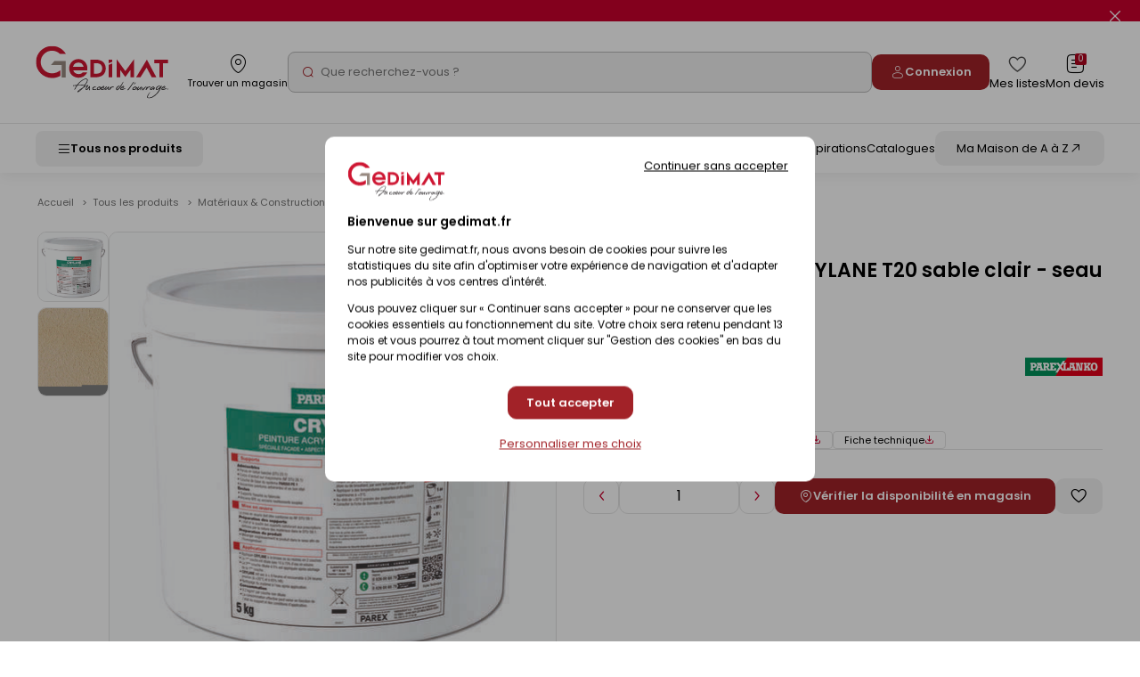

--- FILE ---
content_type: text/html; charset=iso-8859-15
request_url: https://www.gedimat.fr/peinture-organique-crylane-t20-sable-clair-seau-de-5kg-parexlanko,1811141,1,2,295.htm
body_size: 52809
content:
    <!doctype html>
<html lang="fr">
    <head>
                    <meta charset="iso-8859-15"/>
<meta http-equiv="Content-Type" content="text/HTML; charset=iso-8859-15">
<meta http-equiv="Content-script-type" content="text/javascript">
<meta http-equiv="Content-style-type" content="text/css">
<meta http-equiv="Content-language" content="fr">
<meta http-equiv="expires" content="0">
<meta http-equiv="X-UA-Compatible" content="IE=edge">
<meta name="viewport" content="width=device-width, user-scalable=yes">
<meta name="google-site-verification" content="791GdaJZFd19Age29TzPNwmoeaMUF94W0e9-gKCosjM" />



<link rel="preconnect" href="https://uploads.gedimat.fr/">

                <link rel="shortcut icon" href="https://www.gedimat.fr/favicon.ico" type="image/x-icon">

        <meta name="theme-color" content="#b00620">
        <title>
            Peinture organique CRYLANE T20 sable clair - seau de 5kg        </title>
        <meta name="Description" content="Peinture organique CRYLANE T20 sable clair - seau de 5kg - Peinture organique liquide composée de liant copolymère styrène acrylique en dispersion aqueuse, de pigments et d'adjuvants spécifiques. Elle possède un excellent pouvoir couvrant. Aspect de finition : lisse et mat. Consommation : 0,3 kg/m² par couche non diluée. Sèche à ± 6 heures et recouvrable à 24 heures environ. Seau de 5kg.">
        <meta name="Author" content="Gedimat.fr">
                                    <meta property="og:title" content="Peinture organique CRYLANE T20 sable clair - seau de 5kg">
                                        <meta property="og:description" content="Peinture organique liquide composée de liant copolymère styrène acrylique en dispersion aqueuse, de pigments et d&#039;adjuvants spécifiques. Elle possède un excellent pouvoir couvrant. Aspect de finition : lisse et mat. Consommation : 0,3 kg/m² par couche non diluée. Sèche à ± 6 heures et recouvrable à 24 heures environ. Seau de 5kg." />
                                                    <meta property="og:image" content="https://uploads.gedimat.fr/PHOTO1/0000126/266848.jpg" />
                                        <link rel="canonical" href="https://www.gedimat.fr/peinture-organique-crylane-t20-sable-clair-seau-de-5kg-parexlanko,1811141,14,89,295.htm">
                                         <link rel="manifest" href="/pwa/manifest.json"/>

                        <link rel="preload" as="style" href="https://www.gedimat.fr/include/css_1767590253/webpack/index.min.css"/>
<link rel="preload" as="style" href="https://www.gedimat.fr/include/css_1767590253/style.min.css"/>
<link rel="preload" as="style" href="https://fonts.googleapis.com/css?family=Roboto:400,900,700,300"/>
<link rel="preload" as="style" href="https://www.gedimat.fr/include/css_1767590253/owl.carousel.css"/>
<link rel="stylesheet" href="https://www.gedimat.fr/include/css_1767590253/webpack/index.min.css" type="text/css"/>
<link rel="stylesheet" href="https://www.gedimat.fr/include/css_1767590253/style.min.css" type="text/css">
<link rel="stylesheet" href="https://www.gedimat.fr/include/css_1767590253/print.css" type="text/css" media="print">
<link rel="stylesheet" href="https://fonts.googleapis.com/css?family=Roboto:400,900,700,300" type="text/css">
<link rel="stylesheet" href="https://www.gedimat.fr/include/css_1767590253/owl.carousel.css" type="text/css">
<link rel="stylesheet" href="https://www.gedimat.fr/include/css_1767590253/nouislider.min.css">
<link rel="stylesheet" href="https://www.gedimat.fr/include/js_1769612715/jquery/autocomplete/jquery.autocomplete.css" type="text/css">
<link rel="stylesheet" href="https://www.gedimat.fr/include/css_1767590253/libs/animate.min.css" type="text/css">
<link rel="stylesheet" href="https://www.gedimat.fr/include/css_1767590253/jquery.modal.min.css" type="text/css">

        
     <link rel="stylesheet" href="/include/js_1769612715/fancybox/fancybox.css" type="text/css" />
                        <script src="https://www.gedimat.fr/include/js_1769612715/webpack/index.min.js" type="text/javascript"></script>
<script src="https://www.gedimat.fr/include/js_1769612715/jquery/jquery-1.11.3.min.js" type="text/javascript"></script>
<script src="https://www.gedimat.fr/include/js_1769612715/jquery/jquery.browser.js" type="text/javascript"></script>
<script src="https://www.gedimat.fr/include/js_1769612715/jquery-modal/jquery.modal.min.js" type="text/javascript"></script>
<script type="text/javascript">var SERVER_ROOT = 'https://www.gedimat.fr/';</script>
<script src="https://www.gedimat.fr/include/js_1769612715/owl.carousel.min.js" type="text/javascript"></script>
<script src="https://www.gedimat.fr/include/js_1769612715/jquery.showHide.min.js" type="text/javascript"></script>
<script src="https://www.gedimat.fr/include/js_1769612715/build/header.min.js" type="text/javascript"></script>
<script src="https://www.gedimat.fr/include/js_1769612715/build/common.min.js" type="text/javascript"></script>
<script src="https://www.gedimat.fr/include/js_1769612715/build/footer.min.js" type="text/javascript"></script>
<script src="https://www.gedimat.fr/include/js_1769612715/build/reassurance.min.js" type="text/javascript"></script>
<script src="https://www.gedimat.fr/include/js_1769612715/jquery.blockResponsive.min.js" type="text/javascript"></script>
<script src="https://www.gedimat.fr/include/js_1769612715/build/lib.formControl.min.js" type="text/javascript"></script>
<script src="https://www.gedimat.fr/include/js_1769612715/build/lib.over.min.js" type="text/javascript"></script>
<script src="https://www.gedimat.fr/include/js_1769612715/build/lib.ajax.min.js" type="text/javascript"></script>
<script src="https://www.gedimat.fr/include/js_1769612715/build/ajoutPanier.min.js" type="text/javascript"></script>
<script src="https://www.gedimat.fr/include/js_1769612715/build/ownFrame.min.js" type="text/javascript"></script>
<script src="https://www.gedimat.fr/include/js_1769612715/build/ownFrame-fr.min.js" type="text/javascript"></script>
<script src="https://www.gedimat.fr/include/js_1769612715/build/chiliadicOp.min.js" type="text/javascript"></script>
<script src="https://www.gedimat.fr/include/js_1769612715/build/carroussel.min.js" type="text/javascript"></script>
<script src="https://www.gedimat.fr/include/js_1769612715/build/produit.min.js" type="text/javascript"></script>
<script type="text/javascript" src="https://www.gedimat.fr/include/js_1769612715/jquery/scrollbar/jquery.scrollbar.js"></script>
<link rel="stylesheet" href="https://www.gedimat.fr/include/js_1769612715/jquery/scrollbar/jquery.scrollbar.css" type="text/css">
<script src="https://www.gedimat.fr/include/tarteaucitron-1-19/tarteaucitron.min.js" type="text/javascript"></script>
<script src="https://www.gedimat.fr/include/js_1769612715/jquery/autocomplete/jquery.autocomplete.js" type="text/javascript"></script>
<script src="https://www.gedimat.fr/include/js_1769612715/build/choisirMagasin.min.js" type="text/javascript"></script>
<script src="https://www.gedimat.fr/include/js_1769612715/jquery/scrollbar/jquery.scrollbar.js" type="text/javascript"></script>
<script src="https://www.gedimat.fr/include/js_1769612715/jscroll-master/jquery.jscroll.min.js" type="text/javascript" ></script>
<script src="https://www.gedimat.fr/include/js_1769612715/build/ownPiwikPro.min.js" type="text/javascript" defer></script>
<script src="https://www.gedimat.fr/include/js_1769612715/flexmenu.js" type="text/javascript"></script>
<script type="text/javascript">
    var piwikID     = '33254335-2507-4efa-b453-3b0cbda56df0';

    tarteaucitron.init({
        "privacyUrl": "https://www.gedimat.fr/article-cookies-1515.htm", /* Url de la politique de confidentialité */
        "bodyPosition": "top", /* top place le bandeau de consentement au début du code html, mieux pour l'accessibilité */
        "hashtag": "#tarteaucitron", /* Hashtag qui permet d'ouvrir le panneau de contrôle  */
        "cookieName": "tarteaucitron", /* Nom du cookie (uniquement lettres et chiffres) */
        "orientation": "popup", /* Position de la bannière (top - bottom - popup - banner) */
        "groupServices": true, /* Grouper les services par catégorie */
        "showDetailsOnClick": true, /* Cliquer pour ouvrir la description */
        "serviceDefaultState": "wait", /* Statut par défaut (true - wait - false) */
        "showAlertSmall": false, /* Afficher la petite bannière en bas à droite */
        "cookieslist": false, /* Afficher la liste des cookies */
        "closePopup": false, /* Afficher un X pour fermer la bannière */
        "showIcon": false, /* Afficher un cookie pour ouvrir le panneau */
        //"iconSrc": "", /* Optionnel: URL ou image en base64 */
        "iconPosition": "BottomRight", /* Position de l'icons: (BottomRight - BottomLeft - TopRight - TopLeft) */
        "adblocker": false, /* Afficher un message si un Adblocker est détecté */
        "DenyAllCta" : true, /* Afficher le bouton Tout refuser */
        "AcceptAllCta" : true, /* Afficher le bouton Tout accepter */
        "highPrivacy": true, /* Attendre le consentement */
        "alwaysNeedConsent": false, /* Demander le consentement même pour les services "Privacy by design" */
        "handleBrowserDNTRequest": false, /* Refuser tout par défaut si Do Not Track est activé sur le navigateur */
        "removeCredit": true, /* Retirer le lien de crédit vers tarteaucitron.io */
        "moreInfoLink": true, /* Afficher le lien En savoir plus */
        "useExternalCss": false, /* Mode expert : désactiver le chargement des fichiers .css tarteaucitron */
        "useExternalJs": false, /* Mode expert : désactiver le chargement des fichiers .js tarteaucitron */
        "cookieDomain": ".gedimat.fr", /* Optionnel: domaine principal pour partager le consentement avec des sous domaines */
        "readmoreLink": "", /* Changer le lien En savoir plus par défaut */
        "mandatory": true, /* Afficher un message pour l'utilisation de cookies obligatoires */
        "mandatoryCta": false, /* Afficher un bouton pour les cookies obligatoires (déconseillé) */
        //"customCloserId": "", /* Optionnel a11y: ID personnalisé pour ouvrir le panel */
        "googleConsentMode": true, /* Activer le Google Consent Mode v2 pour Google ads & GA4 */
        "bingConsentMode": true, /* Activer le Bing Consent Mode pour Clarity & Bing Ads */
        "dataLayer": false, /* Envoyer un événement dans dataLayer avec le statut des services */
        "serverSide": false, /* Server side seulement, les tags ne sont pas chargé côté client */
        "partnersList": false /* Afficher le détail du nombre de partenaires sur la bandeau */
    });

    tarteaucitron.user.piwikProId = piwikID;
    tarteaucitron.user.piwikProContainer = 'eolas';
    (tarteaucitron.job = tarteaucitron.job || []).push('piwikpro');

            /* Tag Meta */
        tarteaucitron.user.facebookpixelId = '1571036823860078';
        (tarteaucitron.job = tarteaucitron.job || []).push('facebookpixel');

        /* Tag OUTBRAIN */
        tarteaucitron.user.outbrainamplifyId = '00135b87d016cc45ce4d3f172ca03f87cb';
        (tarteaucitron.job = tarteaucitron.job || []).push('outbrainamplify');

        function onClickTagOutBrainTrackCatalogue() {
            if (typeof obApi === 'function') {
                try {
                    obApi('track', 'Consultation Catalogue');
                } catch (error) {
                    console.error('Erreur lors de l\'appel à obApi:', error);
                }
            }
        }

        /* TAG DV360 */
        tarteaucitron.user.gtagUa = 'DC-15360853';
        (tarteaucitron.job = tarteaucitron.job || []).push('gtag');

        /* GTM */
        tarteaucitron.user.googletagmanagerId = 'GTM-W4JH3C';
        (tarteaucitron.job = tarteaucitron.job || []).push('googletagmanager');
    </script>

<script src="https://www.gedimat.fr/include/js_1769612715/algolia/AlgoliaInsights.js"></script>
<script type="text/javascript">
    window.algoliaInsights = new AlgoliaInsights({
        index: 'Catalog',
        storeId: '1',
        currency: 'EUR'
    });

    // defined constante JS
    const isEcommerce = false;

    $(document).ready(function () {
    $('.monMagasinLibelle > .libelleInner > .libelleTop').click(function () {
                _ownFrame.show('/magasinPopup.php?clickCover=1');
            });

    // gestion du popup magasin
    let header = $('#popupArrow, .libelleLeft > :not(.popupMag), #monMagasinLibelle .libelleInner ');
    let content = $('#popupContentMag');
    let close = $('#closePopupMag, body');

    header.click(function () {
        content.toggleClass("show");
    });

    close.click(function (event) {
        if ($(event.target).closest('.monMagasinLibelle').length == 0 || $(event.target).closest('#closePopupMag').length > 0) {
            content.removeClass("show")
        }
    });
});

$('.js-menu-user-btn, .js-menu-user-popin-close').click(function () {
    $('.js-menu-user-popin').fadeToggle();
});


    function hasTACCookie() {
        return document.cookie.split(';').some(function(cookie) {
            return cookie.trim().startsWith('tarteaucitron=');
        });
    }
</script>
    <script type="text/javascript">
        $(document).ready(function() {
            if (hasTACCookie()) {
                _ownFrame.show('/magasinPopup.php?clickCover=1&from=produit');
            }

            window.addEventListener('tac.close_alert', function () {
                _ownFrame.show('/magasinPopup.php?clickCover=1&from=produit');
            });
        });
    </script>

<script src="https://www.gedimat.fr/include/js_1769612715/build/warningHeader.min.js" type="text/javascript" async></script>

<script type="text/javascript" defer>
    $(document).ready(function () {
        $('.js-popup-change-magasin').click(function () {
            _ownFrame.show('/magasinPopup.php?clickCover=1');
        });
    });

    //Ouverture et fermeture de la popup
    var headerMagBtn = '.js-header-mag__btn';
    var $headerMagBtn = $('.js-header-mag__btn');
    var headerMag = '.js-header-mag';
    var $headerMag = $('.js-header-mag');

    $(headerMagBtn).on("click", function () {
        $headerMag.fadeToggle().css('display', 'flex');
        $headerMag.toggleClass('is-open');

        if ($('#monPanierDeroulant').is(':visible')) {
            $('#monPanierDeroulant').hide();
        }

        if ($('.js-header-mag__btn[aria-expanded="true"]').length) {
            $headerMagBtn.attr('aria-expanded', false);
            $headerMag.attr('aria-hidden', true);
        } else {
            $headerMagBtn.attr('aria-expanded', true);
            $headerMag.removeAttr('aria-hidden');
        }
    });

    $(document).click(function (e) {
        if (($(e.target).closest(headerMag).length === 0) && ($(e.target).closest(headerMagBtn).length === 0) && ($headerMag.hasClass('is-open'))) {
            $headerMag.fadeOut();
            $headerMag.toggleClass('is-open');
            $headerMagBtn.attr('aria-expanded', false);
            $headerMag.attr('aria-hidden', true);
        }
    });

    //Fonction pour fermer la liste des magasins
function closeStoreSelect() {
    $('.js-change-store-select').attr('aria-expanded', 'false').removeClass('is-open');
    $('.js-change-store-option').removeClass('is-open');
}

//Fonction pour fermer la modal
function closeModalChange() {
    $('.js-change-store').fadeOut().removeClass('is-open');
    setTimeout(function () {
        closeStoreSelect();
    }, 400);
}

//Ouverture et fermeture de la liste des magasins
$('.js-change-store-select').on('click', function () {
    if ($(this).hasClass('is-open')) {
        closeStoreSelect();
    } else {
        $(this).attr('aria-expanded', 'true').addClass('is-open');
        $('.js-change-store-option').addClass('is-open');
    }
});

//Ouverture de la modal de choix de magasin
$('.js-change-store-button').on('click', function () {
    $('.js-change-store').fadeToggle().css('display', 'flex').addClass('is-open');
});

//Fermeture de la modal au click sur la croix
$('.js-change-store-close').on('click', function () {
    closeModalChange();
});

//Fermeture de la modal au click a l'exterieur de la modal
$(document).click(function (e) {
    if (($(e.target).closest('.c-modal').length === 0) && ($(e.target).closest('.js-change-store-button').length === 0) && ($('.js-change-store').hasClass('is-open'))) {
        closeModalChange();
    }
});


    function addToCartDatalayerEvent(name, id, price, brand, category, qty) {
        dataLayer.push({ecommerce: null});
        dataLayer.push({
            'event': 'addToCart',
            'ecommerce': {
                'currencyCode': 'EUR',
                'add': {
                    'products': [{
                        'name': name,
                        'id': id,
                        'price': price,
                        'brand': brand,
                        'category': category,
                        'quantity': qty
                    }]
                }
            }
        });
    }
</script>

        
    <script type="text/javascript" src="/include/js_1769612715/fancybox/fancybox.umd.js"></script>
            <link rel="preconnect" href="https://static.demoup.com">
        <script type="text/javascript">
            (function() { var s=document.createElement('script');
                s.async=true;s.className='demoup_stage1_script';
                s.src='//static.demoup.com/api/stages/11708/stage1.js?url='+encodeURI(document.URL);
                var m=document.getElementsByTagName('head')[0];m.parentNode.insertBefore(s, m);})();</script>
        <script async id='demoup_stage2_script' src='//static.demoup.com/gedimat.fr/stage2.min.js'></script>
                         <!-- START IADVIZE LIVECHAT -->
        <script>
            window.iAdvizeInterface = window.iAdvizeInterface || [];
            iAdvizeInterface.config = {
                "sid": 9258,
                "lang": "fr",
            };
        </script>
        <script async src="//halc.iadvize.com/iadvize.js" ></script>
        <!-- END IADVIZE LIVECHAT -->
        <!-- IADVIZE CUSTOM DATA -->
        <script>
            window.iAdvizeInterface = window.iAdvizeInterface || [];
            window.iAdvizeInterface.push(function(iAdvize) {
                iAdvize.set("customData", {
    "typePage": "Produit",
    "product_id": "26275819",
    "famille": "Peintures façades",
    "sous_rayon": "Façade",
    "rayon": "Matériaux & Construction"
});
            });
        </script>
        <!-- END IADVIZE CUSTOM DATA -->
                         <!-- Google Tag Manager -->
            <!-- End Google Tag Manager -->
                            <!-- Webyn -->
                <link rel="preconnect" href="https://api.webyn.ai">
                <script src="https://files.webyn.ai/webyn.min.js?apiKey=018ef1d9-a4b1-7046-bf10-18d753c7012e" async></script>
                <!-- End Webyn -->
                            <script type="text/javascript">
var dataLayer = [{'rayon' : '',
'sousRayon' : '',
'famille' : '',
'typePage' : '',
'nomMagasin' : 'GEDEX - LEVALLOIS-PERRET',
'idMagasin' : 1,
'idEntrepot' : 1,
'typeVisiteur' : 'visiteur'
}];
window.top.dataLayer = dataLayer;
        $(document).ready( function() {
        if(window.top != window) { dataLayer = window.top.dataLayer }

$(document).off('click.gtm', 'a[href*="/catalogues/"]').on('click.gtm', 'a[href*="/catalogues/"]', function() { 
dataLayer.push({'eventCategory' : 'Flipbook',
'eventAction' : $(this).closest("td a").get(0).href,
'event' : 'clics'
});});

$(document).off('click clicked.gtm', 'a.external, a.externalGA').on('click clicked.gtm', 'a.external, a.externalGA', function() { 
dataLayer.push({'eventCategory' : 'Liens sortants',
'eventAction' : $(this).get(0).host,
'eventLabel' : $(this).get(0).href,
'event' : 'clics'
});});

$(document).off('click.gtm', 'a[href$=".pdf"]').on('click.gtm', 'a[href$=".pdf"]', function() { 
dataLayer.push({'eventCategory' : 'Documents',
'eventAction' : 'Tlchargements OnSite',
'eventLabel' : $(this).text().replace(", ",""),
'event' : 'clics'
});});

$(document).off('click.gtm', '.menuConseil a.nav3').on('click.gtm', '.menuConseil a.nav3', function() { 
dataLayer.push({'eventCategory' : 'Nos ides et conseils',
'eventAction' : 'Clic bouton',
'eventLabel' : $(this).text(),
'event' : 'clics'
});});

$(document).off('click.gtm', '.menuService a.nav2').on('click.gtm', '.menuService a.nav2', function() { 
dataLayer.push({'eventCategory' : 'Nos services',
'eventAction' : 'Clic bouton',
'eventLabel' : $(this).text(),
'event' : 'clics'
});});

$(document).off('click.gtm', 'a.creerCompte').on('click.gtm', 'a.creerCompte', function() { 
dataLayer.push({'eventCategory' : 'Connexion',
'eventAction' : 'Je cre mon compte',
'eventLabel' : $(this).text(),
'event' : 'clics'
});});

$(document).off('click.gtm', 'input.btnConnexion').on('click.gtm', 'input.btnConnexion', function() { 
dataLayer.push({'eventCategory' : 'Connexion',
'eventAction' : 'Compte existant',
'event' : 'clics'
});});$('body').trigger('triggerEvent')
        } );</script>
        
        
    </head>
    <body id="" class="">
                    <!-- Google Tag Manager (noscript) -->
            <!-- End Google Tag Manager (noscript) -->
        
        <div id="document_outer" data-controller="hello">
            <div id="document">
                                    <div class="c-header" id="bandeauHaut">
    

                        <div class="c-alert-flash js-alert-flash"
                 >
                <div class="c-alert-flash__content"></div>
                <button type="button" aria-label="Close" class="close c-alert-flash__close js-alert-flash__close"
                        id="closeHeader_1027">
                    <span class="visuallyhidden">Fermer le flash info</span>
                    <i class="ico icon-cancel1" aria-hidden="true"></i>
                </button>
            </div>
            

    <header role="banner" class="c-header__top js-header-top">
        <div class="c-header__top-left js-header-left">
            <div class="c-header__logo">
                <a href="/" title="Revenir  l'accueil"
   class="c-logo__link c-logo__link--mag">
        <img src="/images/logo-gedimat.svg" class="c-logo__img c-logo__img--notxt" alt="Gedimat">

</a>

            </div>
            <div class="c-header__top-left-menu js-header-left-menu">
                <div class="c-header__top-menu-item c-header__top-menu-search">
                    <div class="js-header-search-btn">
                        <span class="c-header__top-menu-link" href="#">
                            <i class="c-header__top-menu-icon ico icon-search3" aria-hidden="true"></i>
                        </span>
                    </div>
                </div>
                    <div class="c-header__top-menu-item">
        <button class="c-gb-header-public__top-menu-link js-popup-change-magasin" type="button">
            <i class="c-gb-header-public__top-menu-icon ico icon-map3" aria-hidden="true"></i>
            <span class="c-gb-header-public__top-menu-txt">Trouver un magasin</span>
        </button>
    </div>

<script type="text/javascript">
    $(document).ready(function () {
        $('.js-popup-change-magasin').click(function () {
            _ownFrame.show('/magasinPopup.php?clickCover=1');
        });
    });

    //Ouverture et fermeture de la popup
    var headerMagBtn = '.js-header-mag__btn';
    var $headerMagBtn = $('.js-header-mag__btn');
    var headerMag = '.js-header-mag';
    var $headerMag = $('.js-header-mag');

    $(headerMagBtn).on("click", function () {
        $headerMag.fadeToggle().css('display', 'flex');
        $headerMag.toggleClass('is-open');

        if ($('.js-header-mag__btn[aria-expanded="true"]').length) {
            $headerMagBtn.attr('aria-expanded', false);
            $headerMag.attr('aria-hidden', true);
        } else {
            $headerMagBtn.attr('aria-expanded', true);
            $headerMag.removeAttr('aria-hidden');
        }
    });

    $(document).click(function (e) {
        if (($(e.target).closest(headerMag).length === 0) && ($(e.target).closest(headerMagBtn).length === 0) && ($headerMag.hasClass('is-open'))) {
            $headerMag.fadeOut();
            $headerMag.toggleClass('is-open');
            $headerMagBtn.attr('aria-expanded', false);
            $headerMag.attr('aria-hidden', true);
        }
    });

    //Fonction pour fermer la liste des magasins
function closeStoreSelect() {
    $('.js-change-store-select').attr('aria-expanded', 'false').removeClass('is-open');
    $('.js-change-store-option').removeClass('is-open');
}

//Fonction pour fermer la modal
function closeModalChange() {
    $('.js-change-store').fadeOut().removeClass('is-open');
    setTimeout(function () {
        closeStoreSelect();
    }, 400);
}

//Ouverture et fermeture de la liste des magasins
$('.js-change-store-select').on('click', function () {
    if ($(this).hasClass('is-open')) {
        closeStoreSelect();
    } else {
        $(this).attr('aria-expanded', 'true').addClass('is-open');
        $('.js-change-store-option').addClass('is-open');
    }
});

//Ouverture de la modal de choix de magasin
$('.js-change-store-button').on('click', function () {
    $('.js-change-store').fadeToggle().css('display', 'flex').addClass('is-open');
});

//Fermeture de la modal au click sur la croix
$('.js-change-store-close').on('click', function () {
    closeModalChange();
});

//Fermeture de la modal au click a l'exterieur de la modal
$(document).click(function (e) {
    if (($(e.target).closest('.c-modal').length === 0) && ($(e.target).closest('.js-change-store-button').length === 0) && ($('.js-change-store').hasClass('is-open'))) {
        closeModalChange();
    }
});

</script>

            </div>
        </div>

        <div class="c-header__search js-header-search">
            <p class="c-header__search-head">
                Recherche
                <button class="c-header__search-btn js-header-search-btn" type="button">
                    <i class="ico icon-cancel1" aria-hidden="true"></i>
                    <span class="visuallyhidden">Fermer la barre de recherche</span>
                </button>
            </p>
                <form class="c-gb-search" action="/produitListe.php" role="search">
        <input class="c-gb-search__input"
               type="search"
               name="searchString"
               placeholder="Que recherchez-vous ?"
               required
               value=""
        />
        <input type="hidden" value="PERTINENCE" name="order">
        <button class="c-gb-search__btn" type="submit"><i aria-hidden="true" class="ico icon-search2"></i><span class="visuallyhidden">Rechercher</span></button>
    </form>

        </div>

        <div class="js-header-right c-header__top-right" id="containerComptePanier">
            <div class="c-header__top-right-menu">
                    <a class="c-header__top-menu-btn-login o-button o-button--gb-primary2" href="https://www.gedimat.fr/authentification.php">
        <i class="ico icon-user" aria-hidden="true"></i>
        <span class="c-header__top-menu-btn-login-txt">Connexion</span>
    </a>

                <a href="https://www.gedimat.fr/mes-listes" class="c-header__top-menu-link">
    <i class="c-header__top-menu-icon c-header__top-menu-icon--heart ico icon-heart2" aria-hidden="true"></i>
    <span class="c-header__top-menu-txt visuallyhidden-tablet">Mes listes</span>
</a>

                 <div id="bandeauHautClient" class="c-header__panier-container">
     <div class="monPanier">
         <div id="panierXML" class="client monPanier menu_deroulant maListe">
    <div id="monPanierLibelle" class="c-header__top-menu-link c-header__panier btnDeroulant">
        <i class="c-header__top-menu-icon ico icon-note" aria-hidden="true"></i>
        <p class="c-header__panier-nb nbArticle js-nb-article">0</p>

        <span class="c-header__top-menu-txt visuallyhidden-tablet">Mon devis</span>
    </div>

    <div id="monPanierDeroulant" class="deroulant panier">
        <div class="js-block-responsive js-panier-deroulant">

            <input type="hidden" id="url" value="/">

                            <div class="c-header-panier__empty">
                                            <div>
                            <p>Votre demande de devis est vide.</p>
                        </div>
                    
                                                                            </div>

                    </div>    </div></div>
     </div>
     <div class="c-header__temporary-panier">
         <div class="c-header__top-menu-link c-header__panier">
             <i class="c-header__top-menu-icon ico icon-shop" aria-hidden="true"></i>
             <p class="c-header__panier-nb">0</p>
             <span class="c-header__top-menu-txt visuallyhidden-tablet">Mon panier</span>
         </div>
     </div>
</div>


            </div>
        </div>
    </header>

    <nav role="navigation" class="c-header__bottom js-menu">
        <button class="c-header__btn-mobile js-menu-produit-btn" type="button" aria-controls="header-produit" aria-expanded="false" id="header-btn">
    <i class="ico icon-burger" aria-hidden="true"></i>
    <span class="c-header__btn-mobile-txt">Tous nos produits</span>
</button>


<div class="js-menu-produit c-menu-produit" id="header-produit" aria-hidden="true">
    <div class="c-menu-produit__header">
        <div class="c-menu-produit__header-left">
            <div class="c-menu-produit__header-logo"><a href="/" title="Revenir à l'accueil" class="c-logo__link">
            <img src="/images/logo-gedimat.svg" class="c-logo__img c-logo__img--gedimat" alt="Gedimat - Au coeur de l'ouvrage">
<span class="c-logo__title">Gedimat</span>
<span class="c-logo__slogan"> - Au coeur de l'ouvrage</span>

    </a>
</div>
            <p class="c-menu-produit__header-text">Menu</p>
        </div>
        <div class="c-menu-produit__header-right">
            <button type="button" class="c-menu-produit__close js-menu-produit-closeall" tabindex="0" aria-controls="header-btn" id="header-close-btn">
                <span class="visuallyhidden">Fermer</span><i class="ico icon-cancel1" aria-hidden="true"></i>
            </button>
        </div>
    </div>

    <div class="c-menu-produit__levels">
        <div class="c-menu-produit__levelleft">
                                                            <div class="c-menu-produit__level0">
                <div class="c-menu-produit__level0-btn js-menu-produit-level0-btn" tabindex="0" aria-expanded="false" role="button" id="header-btn-produit" aria-controls="header-liste-produits">
                    <span>Nos Produits</span>
                    <i aria-hidden="true" class="ico icon-right2 c-menu-produit__level0-arrow"></i>
                </div>
                <div class="c-menu-produit__level1 js-menu-produit-level1" aria-hidden="true" id="header-liste-produits" aria-labelledby="header-btn-produit">
                    <div class="c-menu-produit__mobile-head">
                        <div class="c-menu-produit__level1-head-back js-menu-produit-level1-back" tabindex="0">
                            <i aria-hidden="true" class="ico icon-right2 u-mirror"></i>
                        </div>
                        <p class="c-menu-produit__mobile-head-title">
                            Nos produits
                        </p>
                    </div>
                    <ul class="c-menu-produit__level1-list">
                                                                                                                                                                                                                                                                                                                                                                                                                                                                            <li class="c-menu-produit__level1-item js-menu-produit-level1-item">
                <div rel="1-materiaux-construction" class="c-menu-produit__level1-btn js-menu-produit-level1-btn" tabindex="0" role="button"
             aria-controls="1-materiaux-construction" aria-expanded="false" id="header-level1_1-materiaux-construction">
            <img src="https://uploads.gedimat.fr/NOMENCLATURE/86/RAY_VIGNETTE_1_1736516098.png" alt="Matériaux &amp; Construction" class="c-menu-produit__level1-img" loading="lazy">
            <span class="c-menu-produit__level1-txt">Matériaux &amp; Construction</span>
            <i aria-hidden="true" class="ico icon-right2 c-menu-produit__level1-icon"></i>
        </div>

                <div class="c-menu-produit__level2 js-menu-produit-level2" id="1-materiaux-construction" aria-labelledby="header-level1_1-materiaux-construction" aria-hidden="true">
            <div class="c-menu-produit__level2-head">
                <div class="c-menu-produit__level2-head-back js-menu-produit-level2-back" tabindex="0">
                    <i aria-hidden="true" class="ico icon-right2 u-mirror"></i>
                </div>
                <p class="c-menu-produit__level2-title">Matériaux &amp; Construction</p>
                <a class="c-menu-produit__level2-head-more" href="https://www.gedimat.fr/1-materiaux-construction">Voir tous les produits <i class="ico icon-right3" aria-hidden="true"></i></a>
            </div>

                        <div class="c-menu-produit__level3">
                <div class="c-menu-produit__level3-more">
                    <a href="https://www.gedimat.fr/1-materiaux-construction">Voir tous les produits</a>
                </div>
                                    <div class="c-menu-produit__level3-item">
                        <p class="c-menu-produit__level3-head">Construction</p>
                        <ul class="c-menu-produit__level3-list">
                                                            <li>
                                    <a href="https://www.gedimat.fr/1-materiaux-construction/1-construction/1-blocs-beton">Blocs béton</a>
                                </li>
                                                            <li>
                                    <a href="https://www.gedimat.fr/1-materiaux-construction/1-construction/3-briques-de-construction">Briques de construction</a>
                                </li>
                                                            <li>
                                    <a href="https://www.gedimat.fr/1-materiaux-construction/1-construction/4-beton-cellulaire">Béton cellulaire</a>
                                </li>
                                                            <li>
                                    <a href="https://www.gedimat.fr/1-materiaux-construction/1-construction/5-aciers-ferraillages">Aciers - Ferraillages</a>
                                </li>
                                                            <li>
                                    <a href="https://www.gedimat.fr/1-materiaux-construction/1-construction/6-coffrages">Coffrages</a>
                                </li>
                                                            <li>
                                    <a href="https://www.gedimat.fr/1-materiaux-construction/1-construction/7-planchers">Planchers</a>
                                </li>
                                                            <li>
                                    <a href="https://www.gedimat.fr/1-materiaux-construction/1-construction/8-elements-prefabriques">Eléments préfabriqués</a>
                                </li>
                                                            <li>
                                    <a href="https://www.gedimat.fr/1-materiaux-construction/1-construction/1841-murs-de-soutenement-talus">Murs de soutènement - Talus</a>
                                </li>
                                                            <li>
                                    <a href="https://www.gedimat.fr/1-materiaux-construction/1-construction/9-conduits-de-cheminee-boisseaux">Conduits de cheminée - Boisseaux</a>
                                </li>
                                                    </ul>
                        <a class="c-menu-produit__level3-all" href="https://www.gedimat.fr/1-materiaux-construction/1-construction">Tout voir</a>
                    </div>
                                    <div class="c-menu-produit__level3-item">
                        <p class="c-menu-produit__level3-head">Façade</p>
                        <ul class="c-menu-produit__level3-list">
                                                            <li>
                                    <a href="https://www.gedimat.fr/1-materiaux-construction/2-facade/10-enduits-de-facade">Enduits de façade</a>
                                </li>
                                                            <li>
                                    <a href="https://www.gedimat.fr/1-materiaux-construction/2-facade/11-briques-et-plaquettes-de-parement">Briques et Plaquettes de parement</a>
                                </li>
                                                            <li>
                                    <a href="https://www.gedimat.fr/1-materiaux-construction/2-facade/12-habillages-de-facade">Habillages de façade</a>
                                </li>
                                                            <li>
                                    <a href="https://www.gedimat.fr/1-materiaux-construction/2-facade/45-clins-bardages">Clins - Bardages</a>
                                </li>
                                                            <li>
                                    <a href="https://www.gedimat.fr/1-materiaux-construction/2-facade/295-peintures-facades">Peintures façades</a>
                                </li>
                                                    </ul>
                        <a class="c-menu-produit__level3-all" href="https://www.gedimat.fr/1-materiaux-construction/2-facade">Tout voir</a>
                    </div>
                                    <div class="c-menu-produit__level3-item">
                        <p class="c-menu-produit__level3-head">Agrégats &amp; Poudres</p>
                        <ul class="c-menu-produit__level3-list">
                                                            <li>
                                    <a href="https://www.gedimat.fr/1-materiaux-construction/3-agregats-poudres/15-granulats">Granulats</a>
                                </li>
                                                            <li>
                                    <a href="https://www.gedimat.fr/1-materiaux-construction/3-agregats-poudres/16-ciments-chaux-mortiers">Ciments - Chaux - Mortiers</a>
                                </li>
                                                            <li>
                                    <a href="https://www.gedimat.fr/1-materiaux-construction/3-agregats-poudres/17-platres-en-poudre">Plâtres en poudre</a>
                                </li>
                                                            <li>
                                    <a href="https://www.gedimat.fr/1-materiaux-construction/3-agregats-poudres/18-adjuvants">Adjuvants</a>
                                </li>
                                                            <li>
                                    <a href="https://www.gedimat.fr/1-materiaux-construction/3-agregats-poudres/1821-preparation-et-reparation-des-murs">Préparation et réparation des murs</a>
                                </li>
                                                    </ul>
                        <a class="c-menu-produit__level3-all" href="https://www.gedimat.fr/1-materiaux-construction/3-agregats-poudres">Tout voir</a>
                    </div>
                                    <div class="c-menu-produit__level3-item">
                        <p class="c-menu-produit__level3-head">Revêtement sols extérieurs</p>
                        <ul class="c-menu-produit__level3-list">
                                                            <li>
                                    <a href="https://www.gedimat.fr/1-materiaux-construction/4-revetement-sols-exterieurs/323-paves-dallages">Pavés - Dallages</a>
                                </li>
                                                            <li>
                                    <a href="https://www.gedimat.fr/1-materiaux-construction/4-revetement-sols-exterieurs/324-pierres-naturelles">Pierres naturelles</a>
                                </li>
                                                            <li>
                                    <a href="https://www.gedimat.fr/1-materiaux-construction/4-revetement-sols-exterieurs/329-bordures-de-jardin">Bordures de jardin</a>
                                </li>
                                                    </ul>
                        <a class="c-menu-produit__level3-all" href="https://www.gedimat.fr/1-materiaux-construction/4-revetement-sols-exterieurs">Tout voir</a>
                    </div>
                                    <div class="c-menu-produit__level3-item">
                        <p class="c-menu-produit__level3-head">Accessoires &amp; Outillage</p>
                        <ul class="c-menu-produit__level3-list">
                                                            <li>
                                    <a href="https://www.gedimat.fr/1-materiaux-construction/5-accessoires-outillage/415-outillage-du-macon">Outillage du maçon</a>
                                </li>
                                                            <li>
                                    <a href="https://www.gedimat.fr/1-materiaux-construction/5-accessoires-outillage/442-echelles-echafaudages-goulottes">Echelles - Echafaudages - Goulottes</a>
                                </li>
                                                            <li>
                                    <a href="https://www.gedimat.fr/1-materiaux-construction/5-accessoires-outillage/449-machines-de-chantier">Machines de chantier</a>
                                </li>
                                                    </ul>
                        <a class="c-menu-produit__level3-all" href="https://www.gedimat.fr/1-materiaux-construction/5-accessoires-outillage">Tout voir</a>
                    </div>
                                    <div class="c-menu-produit__level3-item">
                        <p class="c-menu-produit__level3-head">Assainissement &amp; VRD</p>
                        <ul class="c-menu-produit__level3-list">
                                                            <li>
                                    <a href="https://www.gedimat.fr/1-materiaux-construction/6-assainissement-vrd/25-tuyaux-gaines-grillages-avertisseurs">Tuyaux - Gaines - Grillages avertisseurs</a>
                                </li>
                                                            <li>
                                    <a href="https://www.gedimat.fr/1-materiaux-construction/6-assainissement-vrd/26-chambres-abris-massifs">Chambres - Abris - Massifs</a>
                                </li>
                                                            <li>
                                    <a href="https://www.gedimat.fr/1-materiaux-construction/6-assainissement-vrd/27-traitements-des-eaux">Traitements des eaux</a>
                                </li>
                                                            <li>
                                    <a href="https://www.gedimat.fr/1-materiaux-construction/6-assainissement-vrd/28-regards-rehausses">Regards - Réhausses</a>
                                </li>
                                                            <li>
                                    <a href="https://www.gedimat.fr/1-materiaux-construction/6-assainissement-vrd/29-adduction-d-eau">Adduction d&#039;eau</a>
                                </li>
                                                            <li>
                                    <a href="https://www.gedimat.fr/1-materiaux-construction/6-assainissement-vrd/931-alimentation-gaz-tp">Alimentation gaz TP</a>
                                </li>
                                                            <li>
                                    <a href="https://www.gedimat.fr/1-materiaux-construction/6-assainissement-vrd/31-drains">Drains</a>
                                </li>
                                                            <li>
                                    <a href="https://www.gedimat.fr/1-materiaux-construction/6-assainissement-vrd/32-caniveaux">Caniveaux</a>
                                </li>
                                                            <li>
                                    <a href="https://www.gedimat.fr/1-materiaux-construction/6-assainissement-vrd/33-bordures">Bordures</a>
                                </li>
                                                            <li>
                                    <a href="https://www.gedimat.fr/1-materiaux-construction/6-assainissement-vrd/34-fonte-de-voirie">Fonte de voirie</a>
                                </li>
                                                            <li>
                                    <a href="https://www.gedimat.fr/1-materiaux-construction/6-assainissement-vrd/35-feutres-geotextiles">Feutres géotextiles</a>
                                </li>
                                                    </ul>
                        <a class="c-menu-produit__level3-all" href="https://www.gedimat.fr/1-materiaux-construction/6-assainissement-vrd">Tout voir</a>
                    </div>
                                    <div class="c-menu-produit__level3-item">
                        <p class="c-menu-produit__level3-head">Protection &amp; Etanchéité</p>
                        <ul class="c-menu-produit__level3-list">
                                                            <li>
                                    <a href="https://www.gedimat.fr/1-materiaux-construction/7-protection-etancheite/36-protection-des-fondations">Protection des fondations</a>
                                </li>
                                                            <li>
                                    <a href="https://www.gedimat.fr/1-materiaux-construction/7-protection-etancheite/37-protection-des-facades">Protection des façades</a>
                                </li>
                                                            <li>
                                    <a href="https://www.gedimat.fr/1-materiaux-construction/7-protection-etancheite/1711-etancheite-des-terrasses">Etanchéité des terrasses</a>
                                </li>
                                                            <li>
                                    <a href="https://www.gedimat.fr/1-materiaux-construction/7-protection-etancheite/1721-etancheite-de-couverture">Etanchéité de couverture</a>
                                </li>
                                                    </ul>
                        <a class="c-menu-produit__level3-all" href="https://www.gedimat.fr/1-materiaux-construction/7-protection-etancheite">Tout voir</a>
                    </div>
                            </div>
        </div>
    </li>
    <li class="c-menu-produit__level1-item js-menu-produit-level1-item">
                <div rel="2-couverture-bardage" class="c-menu-produit__level1-btn js-menu-produit-level1-btn" tabindex="0" role="button"
             aria-controls="2-couverture-bardage" aria-expanded="false" id="header-level1_2-couverture-bardage">
            <img src="https://uploads.gedimat.fr/NOMENCLATURE/37/RAY_VIGNETTE_2_1736516117.png" alt="Couverture &amp; Bardage" class="c-menu-produit__level1-img" loading="lazy">
            <span class="c-menu-produit__level1-txt">Couverture &amp; Bardage</span>
            <i aria-hidden="true" class="ico icon-right2 c-menu-produit__level1-icon"></i>
        </div>

                <div class="c-menu-produit__level2 js-menu-produit-level2" id="2-couverture-bardage" aria-labelledby="header-level1_2-couverture-bardage" aria-hidden="true">
            <div class="c-menu-produit__level2-head">
                <div class="c-menu-produit__level2-head-back js-menu-produit-level2-back" tabindex="0">
                    <i aria-hidden="true" class="ico icon-right2 u-mirror"></i>
                </div>
                <p class="c-menu-produit__level2-title">Couverture &amp; Bardage</p>
                <a class="c-menu-produit__level2-head-more" href="https://www.gedimat.fr/2-couverture-bardage">Voir tous les produits <i class="ico icon-right3" aria-hidden="true"></i></a>
            </div>

                        <div class="c-menu-produit__level3">
                <div class="c-menu-produit__level3-more">
                    <a href="https://www.gedimat.fr/2-couverture-bardage">Voir tous les produits</a>
                </div>
                                    <div class="c-menu-produit__level3-item">
                        <p class="c-menu-produit__level3-head">Toiture</p>
                        <ul class="c-menu-produit__level3-list">
                                                            <li>
                                    <a href="https://www.gedimat.fr/2-couverture-bardage/8-toiture/38-tuiles-et-accessoires">Tuiles et Accessoires</a>
                                </li>
                                                            <li>
                                    <a href="https://www.gedimat.fr/2-couverture-bardage/8-toiture/39-ardoises-et-accessoires">Ardoises et Accessoires</a>
                                </li>
                                                            <li>
                                    <a href="https://www.gedimat.fr/2-couverture-bardage/8-toiture/40-metaux-de-couverture">Métaux de couverture</a>
                                </li>
                                                            <li>
                                    <a href="https://www.gedimat.fr/2-couverture-bardage/8-toiture/41-bacs-acier">Bacs acier</a>
                                </li>
                                                            <li>
                                    <a href="https://www.gedimat.fr/2-couverture-bardage/8-toiture/42-plaques-de-couverture">Plaques de couverture</a>
                                </li>
                                                            <li>
                                    <a href="https://www.gedimat.fr/2-couverture-bardage/8-toiture/43-panneaux-de-toitures">Panneaux de toitures</a>
                                </li>
                                                            <li>
                                    <a href="https://www.gedimat.fr/2-couverture-bardage/8-toiture/1601-closoirs">Closoirs</a>
                                </li>
                                                            <li>
                                    <a href="https://www.gedimat.fr/2-couverture-bardage/8-toiture/1611-noues">Noues</a>
                                </li>
                                                            <li>
                                    <a href="https://www.gedimat.fr/2-couverture-bardage/8-toiture/1621-solins-abergements">Solins - Abergements</a>
                                </li>
                                                            <li>
                                    <a href="https://www.gedimat.fr/2-couverture-bardage/8-toiture/1631-rives-faitages">Rives - Faîtages</a>
                                </li>
                                                            <li>
                                    <a href="https://www.gedimat.fr/2-couverture-bardage/8-toiture/95-liteaux-lattes">Liteaux - Lattes</a>
                                </li>
                                                    </ul>
                        <a class="c-menu-produit__level3-all" href="https://www.gedimat.fr/2-couverture-bardage/8-toiture">Tout voir</a>
                    </div>
                                    <div class="c-menu-produit__level3-item">
                        <p class="c-menu-produit__level3-head">Clins &amp; Bardage</p>
                        <ul class="c-menu-produit__level3-list">
                                                            <li>
                                    <a href="https://www.gedimat.fr/2-couverture-bardage/9-clins-bardage/45-clins-bardages">Clins - Bardages</a>
                                </li>
                                                            <li>
                                    <a href="https://www.gedimat.fr/2-couverture-bardage/9-clins-bardage/46-planches-de-rives-sous-faces">Planches de rives - Sous-faces</a>
                                </li>
                                                    </ul>
                        <a class="c-menu-produit__level3-all" href="https://www.gedimat.fr/2-couverture-bardage/9-clins-bardage">Tout voir</a>
                    </div>
                                    <div class="c-menu-produit__level3-item">
                        <p class="c-menu-produit__level3-head">Évacuation eaux pluviales</p>
                        <ul class="c-menu-produit__level3-list">
                                                            <li>
                                    <a href="https://www.gedimat.fr/2-couverture-bardage/10-evacuation-eaux-pluviales/47-gouttieres-descentes">Gouttières - Descentes</a>
                                </li>
                                                            <li>
                                    <a href="https://www.gedimat.fr/2-couverture-bardage/10-evacuation-eaux-pluviales/48-accessoires-de-fixation">Accessoires de fixation</a>
                                </li>
                                                            <li>
                                    <a href="https://www.gedimat.fr/2-couverture-bardage/10-evacuation-eaux-pluviales/49-recuperation-d-eau-de-pluie">Récupération d&#039;eau de pluie</a>
                                </li>
                                                    </ul>
                        <a class="c-menu-produit__level3-all" href="https://www.gedimat.fr/2-couverture-bardage/10-evacuation-eaux-pluviales">Tout voir</a>
                    </div>
                                    <div class="c-menu-produit__level3-item">
                        <p class="c-menu-produit__level3-head">Ecrans toitures et murs</p>
                        <ul class="c-menu-produit__level3-list">
                                                            <li>
                                    <a href="https://www.gedimat.fr/2-couverture-bardage/11-ecrans-toitures-et-murs/50-ecrans-sous-toiture">Ecrans sous toiture</a>
                                </li>
                                                            <li>
                                    <a href="https://www.gedimat.fr/2-couverture-bardage/11-ecrans-toitures-et-murs/1761-ecrans-pare-pluie">Ecrans pare pluie</a>
                                </li>
                                                            <li>
                                    <a href="https://www.gedimat.fr/2-couverture-bardage/11-ecrans-toitures-et-murs/1771-ecrans-pare-vapeur">Ecrans pare vapeur</a>
                                </li>
                                                    </ul>
                        <a class="c-menu-produit__level3-all" href="https://www.gedimat.fr/2-couverture-bardage/11-ecrans-toitures-et-murs">Tout voir</a>
                    </div>
                                    <div class="c-menu-produit__level3-item">
                        <p class="c-menu-produit__level3-head">Protection &amp; Etanchéité</p>
                        <ul class="c-menu-produit__level3-list">
                                                            <li>
                                    <a href="https://www.gedimat.fr/2-couverture-bardage/12-protection-etancheite/1711-etancheite-des-terrasses">Etanchéité des terrasses</a>
                                </li>
                                                            <li>
                                    <a href="https://www.gedimat.fr/2-couverture-bardage/12-protection-etancheite/1721-etancheite-de-couverture">Etanchéité de couverture</a>
                                </li>
                                                    </ul>
                        <a class="c-menu-produit__level3-all" href="https://www.gedimat.fr/2-couverture-bardage/12-protection-etancheite">Tout voir</a>
                    </div>
                                    <div class="c-menu-produit__level3-item">
                        <p class="c-menu-produit__level3-head">Chassis de toit</p>
                        <ul class="c-menu-produit__level3-list">
                                                            <li>
                                    <a href="https://www.gedimat.fr/2-couverture-bardage/13-chassis-de-toit/57-lucarnes">Lucarnes</a>
                                </li>
                                                            <li>
                                    <a href="https://www.gedimat.fr/2-couverture-bardage/13-chassis-de-toit/140-fenetres-de-toit-raccords">Fenêtres de toit - Raccords</a>
                                </li>
                                                            <li>
                                    <a href="https://www.gedimat.fr/2-couverture-bardage/13-chassis-de-toit/141-volets-stores">Volets - Stores</a>
                                </li>
                                                    </ul>
                        <a class="c-menu-produit__level3-all" href="https://www.gedimat.fr/2-couverture-bardage/13-chassis-de-toit">Tout voir</a>
                    </div>
                                    <div class="c-menu-produit__level3-item">
                        <p class="c-menu-produit__level3-head">Accessoires &amp; Outillage</p>
                        <ul class="c-menu-produit__level3-list">
                                                            <li>
                                    <a href="https://www.gedimat.fr/2-couverture-bardage/14-accessoires-outillage/60-panneaux-contreplaques-exotiques">Panneaux contreplaqués exotiques</a>
                                </li>
                                                            <li>
                                    <a href="https://www.gedimat.fr/2-couverture-bardage/14-accessoires-outillage/416-outillage-du-couvreur">Outillage du couvreur</a>
                                </li>
                                                            <li>
                                    <a href="https://www.gedimat.fr/2-couverture-bardage/14-accessoires-outillage/452-soudure">Soudure</a>
                                </li>
                                                            <li>
                                    <a href="https://www.gedimat.fr/2-couverture-bardage/14-accessoires-outillage/460-quincaillerie-de-couverture-et-charpente">Quincaillerie de couverture et charpente</a>
                                </li>
                                                    </ul>
                        <a class="c-menu-produit__level3-all" href="https://www.gedimat.fr/2-couverture-bardage/14-accessoires-outillage">Tout voir</a>
                    </div>
                                    <div class="c-menu-produit__level3-item">
                        <p class="c-menu-produit__level3-head">Fumisterie</p>
                        <ul class="c-menu-produit__level3-list">
                                                            <li>
                                    <a href="https://www.gedimat.fr/2-couverture-bardage/15-fumisterie/64-sorties-de-toit">Sorties de toit</a>
                                </li>
                                                            <li>
                                    <a href="https://www.gedimat.fr/2-couverture-bardage/15-fumisterie/248-tubages-flexibles">Tubages flexibles</a>
                                </li>
                                                            <li>
                                    <a href="https://www.gedimat.fr/2-couverture-bardage/15-fumisterie/1141-tubages-rigides">Tubages rigides</a>
                                </li>
                                                            <li>
                                    <a href="https://www.gedimat.fr/2-couverture-bardage/15-fumisterie/250-accessoires-de-ramonage">Accessoires de ramonage</a>
                                </li>
                                                    </ul>
                        <a class="c-menu-produit__level3-all" href="https://www.gedimat.fr/2-couverture-bardage/15-fumisterie">Tout voir</a>
                    </div>
                                    <div class="c-menu-produit__level3-item">
                        <p class="c-menu-produit__level3-head">Traitements &amp; Finitions</p>
                        <ul class="c-menu-produit__level3-list">
                                                            <li>
                                    <a href="https://www.gedimat.fr/2-couverture-bardage/16-traitements-finitions/300-traitements-curatifs-et-preventifs-bois">Traitements curatifs et préventifs bois</a>
                                </li>
                                                    </ul>
                        <a class="c-menu-produit__level3-all" href="https://www.gedimat.fr/2-couverture-bardage/16-traitements-finitions">Tout voir</a>
                    </div>
                                    <div class="c-menu-produit__level3-item">
                        <p class="c-menu-produit__level3-head">Bois de charpente</p>
                        <ul class="c-menu-produit__level3-list">
                                                            <li>
                                    <a href="https://www.gedimat.fr/2-couverture-bardage/311-bois-de-charpente/90-madriers-bastaings-solivettes">Madriers - Bastaings - Solivettes</a>
                                </li>
                                                            <li>
                                    <a href="https://www.gedimat.fr/2-couverture-bardage/311-bois-de-charpente/93-chevrons-lambourdes">Chevrons - Lambourdes</a>
                                </li>
                                                            <li>
                                    <a href="https://www.gedimat.fr/2-couverture-bardage/311-bois-de-charpente/94-voliges">Voliges</a>
                                </li>
                                                            <li>
                                    <a href="https://www.gedimat.fr/2-couverture-bardage/311-bois-de-charpente/95-liteaux-lattes">Liteaux - Lattes</a>
                                </li>
                                                            <li>
                                    <a href="https://www.gedimat.fr/2-couverture-bardage/311-bois-de-charpente/96-poutres-poteaux">Poutres - Poteaux</a>
                                </li>
                                                    </ul>
                        <a class="c-menu-produit__level3-all" href="https://www.gedimat.fr/2-couverture-bardage/311-bois-de-charpente">Tout voir</a>
                    </div>
                            </div>
        </div>
    </li>
    <li class="c-menu-produit__level1-item js-menu-produit-level1-item">
                <div rel="3-isolation-cloison" class="c-menu-produit__level1-btn js-menu-produit-level1-btn" tabindex="0" role="button"
             aria-controls="3-isolation-cloison" aria-expanded="false" id="header-level1_3-isolation-cloison">
            <img src="https://uploads.gedimat.fr/NOMENCLATURE/a6/RAY_VIGNETTE_3_1736516076.png" alt="Isolation &amp; Cloison" class="c-menu-produit__level1-img" loading="lazy">
            <span class="c-menu-produit__level1-txt">Isolation &amp; Cloison</span>
            <i aria-hidden="true" class="ico icon-right2 c-menu-produit__level1-icon"></i>
        </div>

                <div class="c-menu-produit__level2 js-menu-produit-level2" id="3-isolation-cloison" aria-labelledby="header-level1_3-isolation-cloison" aria-hidden="true">
            <div class="c-menu-produit__level2-head">
                <div class="c-menu-produit__level2-head-back js-menu-produit-level2-back" tabindex="0">
                    <i aria-hidden="true" class="ico icon-right2 u-mirror"></i>
                </div>
                <p class="c-menu-produit__level2-title">Isolation &amp; Cloison</p>
                <a class="c-menu-produit__level2-head-more" href="https://www.gedimat.fr/3-isolation-cloison">Voir tous les produits <i class="ico icon-right3" aria-hidden="true"></i></a>
            </div>

                        <div class="c-menu-produit__level3">
                <div class="c-menu-produit__level3-more">
                    <a href="https://www.gedimat.fr/3-isolation-cloison">Voir tous les produits</a>
                </div>
                                    <div class="c-menu-produit__level3-item">
                        <p class="c-menu-produit__level3-head">Isolation thermique et phonique</p>
                        <ul class="c-menu-produit__level3-list">
                                                            <li>
                                    <a href="https://www.gedimat.fr/3-isolation-cloison/17-isolation-thermique-et-phonique/69-toiture-combles">Toiture - Combles</a>
                                </li>
                                                            <li>
                                    <a href="https://www.gedimat.fr/3-isolation-cloison/17-isolation-thermique-et-phonique/70-murs-et-cloisons-interieurs">Murs et Cloisons intérieurs</a>
                                </li>
                                                            <li>
                                    <a href="https://www.gedimat.fr/3-isolation-cloison/17-isolation-thermique-et-phonique/71-dalles-terrasses">Dalles - Terrasses</a>
                                </li>
                                                            <li>
                                    <a href="https://www.gedimat.fr/3-isolation-cloison/17-isolation-thermique-et-phonique/72-tuyaux">Tuyaux</a>
                                </li>
                                                            <li>
                                    <a href="https://www.gedimat.fr/3-isolation-cloison/17-isolation-thermique-et-phonique/73-menuiseries">Menuiseries</a>
                                </li>
                                                            <li>
                                    <a href="https://www.gedimat.fr/3-isolation-cloison/17-isolation-thermique-et-phonique/74-isolation-thermique-par-exterieur">Isolation Thermique par Extérieur</a>
                                </li>
                                                    </ul>
                        <a class="c-menu-produit__level3-all" href="https://www.gedimat.fr/3-isolation-cloison/17-isolation-thermique-et-phonique">Tout voir</a>
                    </div>
                                    <div class="c-menu-produit__level3-item">
                        <p class="c-menu-produit__level3-head">Plafonds</p>
                        <ul class="c-menu-produit__level3-list">
                                                            <li>
                                    <a href="https://www.gedimat.fr/3-isolation-cloison/18-plafonds/75-plafonds-suspendus">Plafonds suspendus</a>
                                </li>
                                                            <li>
                                    <a href="https://www.gedimat.fr/3-isolation-cloison/18-plafonds/76-accessoires-plafonds">Accessoires plafonds</a>
                                </li>
                                                    </ul>
                        <a class="c-menu-produit__level3-all" href="https://www.gedimat.fr/3-isolation-cloison/18-plafonds">Tout voir</a>
                    </div>
                                    <div class="c-menu-produit__level3-item">
                        <p class="c-menu-produit__level3-head">Cloisons</p>
                        <ul class="c-menu-produit__level3-list">
                                                            <li>
                                    <a href="https://www.gedimat.fr/3-isolation-cloison/19-cloisons/77-plaques-de-platre">Plaques de plâtre</a>
                                </li>
                                                            <li>
                                    <a href="https://www.gedimat.fr/3-isolation-cloison/19-cloisons/78-carreaux-de-platre">Carreaux de plâtre</a>
                                </li>
                                                            <li>
                                    <a href="https://www.gedimat.fr/3-isolation-cloison/19-cloisons/79-briques-de-cloison">Briques de cloison</a>
                                </li>
                                                            <li>
                                    <a href="https://www.gedimat.fr/3-isolation-cloison/19-cloisons/81-briques-de-verre">Briques de verre</a>
                                </li>
                                                    </ul>
                        <a class="c-menu-produit__level3-all" href="https://www.gedimat.fr/3-isolation-cloison/19-cloisons">Tout voir</a>
                    </div>
                                    <div class="c-menu-produit__level3-item">
                        <p class="c-menu-produit__level3-head">Accessoires &amp; Outillage</p>
                        <ul class="c-menu-produit__level3-list">
                                                            <li>
                                    <a href="https://www.gedimat.fr/3-isolation-cloison/21-accessoires-outillage/17-platres-en-poudre">Plâtres en poudre</a>
                                </li>
                                                            <li>
                                    <a href="https://www.gedimat.fr/3-isolation-cloison/21-accessoires-outillage/85-enduits-colles">Enduits - Colles</a>
                                </li>
                                                            <li>
                                    <a href="https://www.gedimat.fr/3-isolation-cloison/21-accessoires-outillage/86-profiles-pour-plaques-de-platre">Profilés pour plaques de plâtre</a>
                                </li>
                                                            <li>
                                    <a href="https://www.gedimat.fr/3-isolation-cloison/21-accessoires-outillage/87-accessoires-plaques-de-platre">Accessoires plaques de plâtre</a>
                                </li>
                                                            <li>
                                    <a href="https://www.gedimat.fr/3-isolation-cloison/21-accessoires-outillage/88-trappes-de-visite">Trappes de visite</a>
                                </li>
                                                            <li>
                                    <a href="https://www.gedimat.fr/3-isolation-cloison/21-accessoires-outillage/961-accessoires-isolation">Accessoires isolation</a>
                                </li>
                                                            <li>
                                    <a href="https://www.gedimat.fr/3-isolation-cloison/21-accessoires-outillage/417-outillage-du-plaquiste-et-platrier">Outillage du plaquiste et plâtrier</a>
                                </li>
                                                    </ul>
                        <a class="c-menu-produit__level3-all" href="https://www.gedimat.fr/3-isolation-cloison/21-accessoires-outillage">Tout voir</a>
                    </div>
                            </div>
        </div>
    </li>
    <li class="c-menu-produit__level1-item js-menu-produit-level1-item">
                <div rel="4-bois-panneaux" class="c-menu-produit__level1-btn js-menu-produit-level1-btn" tabindex="0" role="button"
             aria-controls="4-bois-panneaux" aria-expanded="false" id="header-level1_4-bois-panneaux">
            <img src="https://uploads.gedimat.fr/NOMENCLATURE/63/RAY_VIGNETTE_4_1734339934.svg" alt="Bois &amp; Panneaux" class="c-menu-produit__level1-img" loading="lazy">
            <span class="c-menu-produit__level1-txt">Bois &amp; Panneaux</span>
            <i aria-hidden="true" class="ico icon-right2 c-menu-produit__level1-icon"></i>
        </div>

                <div class="c-menu-produit__level2 js-menu-produit-level2" id="4-bois-panneaux" aria-labelledby="header-level1_4-bois-panneaux" aria-hidden="true">
            <div class="c-menu-produit__level2-head">
                <div class="c-menu-produit__level2-head-back js-menu-produit-level2-back" tabindex="0">
                    <i aria-hidden="true" class="ico icon-right2 u-mirror"></i>
                </div>
                <p class="c-menu-produit__level2-title">Bois &amp; Panneaux</p>
                <a class="c-menu-produit__level2-head-more" href="https://www.gedimat.fr/4-bois-panneaux">Voir tous les produits <i class="ico icon-right3" aria-hidden="true"></i></a>
            </div>

                        <div class="c-menu-produit__level3">
                <div class="c-menu-produit__level3-more">
                    <a href="https://www.gedimat.fr/4-bois-panneaux">Voir tous les produits</a>
                </div>
                                    <div class="c-menu-produit__level3-item">
                        <p class="c-menu-produit__level3-head">Bois brut</p>
                        <ul class="c-menu-produit__level3-list">
                                                            <li>
                                    <a href="https://www.gedimat.fr/4-bois-panneaux/22-bois-brut/89-plots-avives">Plots - Avivés</a>
                                </li>
                                                    </ul>
                        <a class="c-menu-produit__level3-all" href="https://www.gedimat.fr/4-bois-panneaux/22-bois-brut">Tout voir</a>
                    </div>
                                    <div class="c-menu-produit__level3-item">
                        <p class="c-menu-produit__level3-head">Bois de charpente</p>
                        <ul class="c-menu-produit__level3-list">
                                                            <li>
                                    <a href="https://www.gedimat.fr/4-bois-panneaux/23-bois-de-charpente/90-madriers-bastaings-solivettes">Madriers - Bastaings - Solivettes</a>
                                </li>
                                                            <li>
                                    <a href="https://www.gedimat.fr/4-bois-panneaux/23-bois-de-charpente/93-chevrons-lambourdes">Chevrons - Lambourdes</a>
                                </li>
                                                            <li>
                                    <a href="https://www.gedimat.fr/4-bois-panneaux/23-bois-de-charpente/94-voliges">Voliges</a>
                                </li>
                                                            <li>
                                    <a href="https://www.gedimat.fr/4-bois-panneaux/23-bois-de-charpente/95-liteaux-lattes">Liteaux - Lattes</a>
                                </li>
                                                            <li>
                                    <a href="https://www.gedimat.fr/4-bois-panneaux/23-bois-de-charpente/96-poutres-poteaux">Poutres - Poteaux</a>
                                </li>
                                                    </ul>
                        <a class="c-menu-produit__level3-all" href="https://www.gedimat.fr/4-bois-panneaux/23-bois-de-charpente">Tout voir</a>
                    </div>
                                    <div class="c-menu-produit__level3-item">
                        <p class="c-menu-produit__level3-head">Bois de structure</p>
                        <ul class="c-menu-produit__level3-list">
                                                            <li>
                                    <a href="https://www.gedimat.fr/4-bois-panneaux/24-bois-de-structure/98-poutres-lamellees-collees">Poutres lamellées-collées</a>
                                </li>
                                                            <li>
                                    <a href="https://www.gedimat.fr/4-bois-panneaux/24-bois-de-structure/99-poteaux-contre-colles">Poteaux contre-collés</a>
                                </li>
                                                    </ul>
                        <a class="c-menu-produit__level3-all" href="https://www.gedimat.fr/4-bois-panneaux/24-bois-de-structure">Tout voir</a>
                    </div>
                                    <div class="c-menu-produit__level3-item">
                        <p class="c-menu-produit__level3-head">Bois d&#039;ossature</p>
                        <ul class="c-menu-produit__level3-list">
                                                            <li>
                                    <a href="https://www.gedimat.fr/4-bois-panneaux/25-bois-d-ossature/101-bois-d-ossature-non-aboutes">Bois d&#039;ossature non aboutés</a>
                                </li>
                                                            <li>
                                    <a href="https://www.gedimat.fr/4-bois-panneaux/25-bois-d-ossature/102-bois-d-ossature-aboutes">Bois d&#039;ossature aboutés</a>
                                </li>
                                                    </ul>
                        <a class="c-menu-produit__level3-all" href="https://www.gedimat.fr/4-bois-panneaux/25-bois-d-ossature">Tout voir</a>
                    </div>
                                    <div class="c-menu-produit__level3-item">
                        <p class="c-menu-produit__level3-head">Bois d&#039;habillage</p>
                        <ul class="c-menu-produit__level3-list">
                                                            <li>
                                    <a href="https://www.gedimat.fr/4-bois-panneaux/26-bois-d-habillage/45-clins-bardages">Clins - Bardages</a>
                                </li>
                                                            <li>
                                    <a href="https://www.gedimat.fr/4-bois-panneaux/26-bois-d-habillage/46-planches-de-rives-sous-faces">Planches de rives - Sous-faces</a>
                                </li>
                                                            <li>
                                    <a href="https://www.gedimat.fr/4-bois-panneaux/26-bois-d-habillage/105-balustrades-et-garde-corps-interieurs">Balustrades et Garde-corps intérieurs</a>
                                </li>
                                                            <li>
                                    <a href="https://www.gedimat.fr/4-bois-panneaux/26-bois-d-habillage/106-lames-a-volet">Lames à volet</a>
                                </li>
                                                    </ul>
                        <a class="c-menu-produit__level3-all" href="https://www.gedimat.fr/4-bois-panneaux/26-bois-d-habillage">Tout voir</a>
                    </div>
                                    <div class="c-menu-produit__level3-item">
                        <p class="c-menu-produit__level3-head">Agencement</p>
                        <ul class="c-menu-produit__level3-list">
                                                            <li>
                                    <a href="https://www.gedimat.fr/4-bois-panneaux/27-agencement/110-tasseaux">Tasseaux</a>
                                </li>
                                                            <li>
                                    <a href="https://www.gedimat.fr/4-bois-panneaux/27-agencement/129-tablettes">Tablettes</a>
                                </li>
                                                            <li>
                                    <a href="https://www.gedimat.fr/4-bois-panneaux/27-agencement/130-bandes-de-chant">Bandes de chant</a>
                                </li>
                                                            <li>
                                    <a href="https://www.gedimat.fr/4-bois-panneaux/27-agencement/131-placages">Placages</a>
                                </li>
                                                    </ul>
                        <a class="c-menu-produit__level3-all" href="https://www.gedimat.fr/4-bois-panneaux/27-agencement">Tout voir</a>
                    </div>
                                    <div class="c-menu-produit__level3-item">
                        <p class="c-menu-produit__level3-head">Panneaux &amp; Dalles</p>
                        <ul class="c-menu-produit__level3-list">
                                                            <li>
                                    <a href="https://www.gedimat.fr/4-bois-panneaux/28-panneaux-dalles/112-dalles-planchers">Dalles planchers</a>
                                </li>
                                                            <li>
                                    <a href="https://www.gedimat.fr/4-bois-panneaux/28-panneaux-dalles/113-panneaux-de-particules">Panneaux de particules</a>
                                </li>
                                                            <li>
                                    <a href="https://www.gedimat.fr/4-bois-panneaux/28-panneaux-dalles/114-panneaux-melamines">Panneaux mélaminés</a>
                                </li>
                                                            <li>
                                    <a href="https://www.gedimat.fr/4-bois-panneaux/28-panneaux-dalles/115-panneaux-contreplaques">Panneaux contreplaqués</a>
                                </li>
                                                            <li>
                                    <a href="https://www.gedimat.fr/4-bois-panneaux/28-panneaux-dalles/116-panneaux-stratifies-et-decoratifs">Panneaux stratifiés et décoratifs</a>
                                </li>
                                                            <li>
                                    <a href="https://www.gedimat.fr/4-bois-panneaux/28-panneaux-dalles/117-panneaux-osb-grands-formats">Panneaux OSB grands formats</a>
                                </li>
                                                            <li>
                                    <a href="https://www.gedimat.fr/4-bois-panneaux/28-panneaux-dalles/118-panneaux-fibres-mdf-hdf">Panneaux fibres - MDF - HDF</a>
                                </li>
                                                            <li>
                                    <a href="https://www.gedimat.fr/4-bois-panneaux/28-panneaux-dalles/119-panneaux-lattes-et-lamelles-colles">Panneaux lattés et lamellés-collés</a>
                                </li>
                                                            <li>
                                    <a href="https://www.gedimat.fr/4-bois-panneaux/28-panneaux-dalles/120-panneaux-de-coffrage">Panneaux de coffrage</a>
                                </li>
                                                    </ul>
                        <a class="c-menu-produit__level3-all" href="https://www.gedimat.fr/4-bois-panneaux/28-panneaux-dalles">Tout voir</a>
                    </div>
                                    <div class="c-menu-produit__level3-item">
                        <p class="c-menu-produit__level3-head">Accessoires &amp; Outillage</p>
                        <ul class="c-menu-produit__level3-list">
                                                            <li>
                                    <a href="https://www.gedimat.fr/4-bois-panneaux/29-accessoires-outillage/416-outillage-du-couvreur">Outillage du couvreur</a>
                                </li>
                                                    </ul>
                        <a class="c-menu-produit__level3-all" href="https://www.gedimat.fr/4-bois-panneaux/29-accessoires-outillage">Tout voir</a>
                    </div>
                            </div>
        </div>
    </li>
    <li class="c-menu-produit__level1-item js-menu-produit-level1-item">
                <div rel="5-menuiserie-amenagement" class="c-menu-produit__level1-btn js-menu-produit-level1-btn" tabindex="0" role="button"
             aria-controls="5-menuiserie-amenagement" aria-expanded="false" id="header-level1_5-menuiserie-amenagement">
            <img src="https://uploads.gedimat.fr/NOMENCLATURE/17/RAY_VIGNETTE_5_1734340131.svg" alt="Menuiserie &amp; Aménagement" class="c-menu-produit__level1-img" loading="lazy">
            <span class="c-menu-produit__level1-txt">Menuiserie &amp; Aménagement</span>
            <i aria-hidden="true" class="ico icon-right2 c-menu-produit__level1-icon"></i>
        </div>

                <div class="c-menu-produit__level2 js-menu-produit-level2" id="5-menuiserie-amenagement" aria-labelledby="header-level1_5-menuiserie-amenagement" aria-hidden="true">
            <div class="c-menu-produit__level2-head">
                <div class="c-menu-produit__level2-head-back js-menu-produit-level2-back" tabindex="0">
                    <i aria-hidden="true" class="ico icon-right2 u-mirror"></i>
                </div>
                <p class="c-menu-produit__level2-title">Menuiserie &amp; Aménagement</p>
                <a class="c-menu-produit__level2-head-more" href="https://www.gedimat.fr/5-menuiserie-amenagement">Voir tous les produits <i class="ico icon-right3" aria-hidden="true"></i></a>
            </div>

                        <div class="c-menu-produit__level3">
                <div class="c-menu-produit__level3-more">
                    <a href="https://www.gedimat.fr/5-menuiserie-amenagement">Voir tous les produits</a>
                </div>
                                    <div class="c-menu-produit__level3-item">
                        <p class="c-menu-produit__level3-head">Menuiserie intérieure</p>
                        <ul class="c-menu-produit__level3-list">
                                                            <li>
                                    <a href="https://www.gedimat.fr/5-menuiserie-amenagement/30-menuiserie-interieure/105-balustrades-et-garde-corps-interieurs">Balustrades et Garde-corps intérieurs</a>
                                </li>
                                                            <li>
                                    <a href="https://www.gedimat.fr/5-menuiserie-amenagement/30-menuiserie-interieure/123-escaliers">Escaliers</a>
                                </li>
                                                            <li>
                                    <a href="https://www.gedimat.fr/5-menuiserie-amenagement/30-menuiserie-interieure/124-portes-d-interieur">Portes d&#039;intérieur</a>
                                </li>
                                                            <li>
                                    <a href="https://www.gedimat.fr/5-menuiserie-amenagement/30-menuiserie-interieure/125-placards">Placards</a>
                                </li>
                                                            <li>
                                    <a href="https://www.gedimat.fr/5-menuiserie-amenagement/30-menuiserie-interieure/128-moulures">Moulures</a>
                                </li>
                                                    </ul>
                        <a class="c-menu-produit__level3-all" href="https://www.gedimat.fr/5-menuiserie-amenagement/30-menuiserie-interieure">Tout voir</a>
                    </div>
                                    <div class="c-menu-produit__level3-item">
                        <p class="c-menu-produit__level3-head">Agencement</p>
                        <ul class="c-menu-produit__level3-list">
                                                            <li>
                                    <a href="https://www.gedimat.fr/5-menuiserie-amenagement/31-agencement/110-tasseaux">Tasseaux</a>
                                </li>
                                                            <li>
                                    <a href="https://www.gedimat.fr/5-menuiserie-amenagement/31-agencement/114-panneaux-melamines">Panneaux mélaminés</a>
                                </li>
                                                            <li>
                                    <a href="https://www.gedimat.fr/5-menuiserie-amenagement/31-agencement/116-panneaux-stratifies-et-decoratifs">Panneaux stratifiés et décoratifs</a>
                                </li>
                                                            <li>
                                    <a href="https://www.gedimat.fr/5-menuiserie-amenagement/31-agencement/129-tablettes">Tablettes</a>
                                </li>
                                                            <li>
                                    <a href="https://www.gedimat.fr/5-menuiserie-amenagement/31-agencement/130-bandes-de-chant">Bandes de chant</a>
                                </li>
                                                            <li>
                                    <a href="https://www.gedimat.fr/5-menuiserie-amenagement/31-agencement/131-placages">Placages</a>
                                </li>
                                                    </ul>
                        <a class="c-menu-produit__level3-all" href="https://www.gedimat.fr/5-menuiserie-amenagement/31-agencement">Tout voir</a>
                    </div>
                                    <div class="c-menu-produit__level3-item">
                        <p class="c-menu-produit__level3-head">Menuiserie extérieure</p>
                        <ul class="c-menu-produit__level3-list">
                                                            <li>
                                    <a href="https://www.gedimat.fr/5-menuiserie-amenagement/32-menuiserie-exterieure/136-portes-d-entree">Portes d&#039;entrée</a>
                                </li>
                                                            <li>
                                    <a href="https://www.gedimat.fr/5-menuiserie-amenagement/32-menuiserie-exterieure/137-portes-de-service">Portes de service</a>
                                </li>
                                                            <li>
                                    <a href="https://www.gedimat.fr/5-menuiserie-amenagement/32-menuiserie-exterieure/138-auvents-marquises">Auvents - Marquises</a>
                                </li>
                                                            <li>
                                    <a href="https://www.gedimat.fr/5-menuiserie-amenagement/32-menuiserie-exterieure/139-fenetres-portes-fenetres">Fenêtres - Portes fenêtres</a>
                                </li>
                                                            <li>
                                    <a href="https://www.gedimat.fr/5-menuiserie-amenagement/32-menuiserie-exterieure/140-fenetres-de-toit-raccords">Fenêtres de toit - Raccords</a>
                                </li>
                                                            <li>
                                    <a href="https://www.gedimat.fr/5-menuiserie-amenagement/32-menuiserie-exterieure/141-volets-stores">Volets - Stores</a>
                                </li>
                                                            <li>
                                    <a href="https://www.gedimat.fr/5-menuiserie-amenagement/32-menuiserie-exterieure/142-portes-de-garage">Portes de garage</a>
                                </li>
                                                            <li>
                                    <a href="https://www.gedimat.fr/5-menuiserie-amenagement/32-menuiserie-exterieure/143-portails-barrieres">Portails - Barrières</a>
                                </li>
                                                            <li>
                                    <a href="https://www.gedimat.fr/5-menuiserie-amenagement/32-menuiserie-exterieure/144-verandas">Vérandas</a>
                                </li>
                                                            <li>
                                    <a href="https://www.gedimat.fr/5-menuiserie-amenagement/32-menuiserie-exterieure/145-balustrades-et-garde-corps-exterieurs">Balustrades et Garde-corps extérieurs</a>
                                </li>
                                                            <li>
                                    <a href="https://www.gedimat.fr/5-menuiserie-amenagement/32-menuiserie-exterieure/146-grilles-de-defense">Grilles de défense</a>
                                </li>
                                                            <li>
                                    <a href="https://www.gedimat.fr/5-menuiserie-amenagement/32-menuiserie-exterieure/390-ecrans-clotures">Ecrans - Clôtures</a>
                                </li>
                                                    </ul>
                        <a class="c-menu-produit__level3-all" href="https://www.gedimat.fr/5-menuiserie-amenagement/32-menuiserie-exterieure">Tout voir</a>
                    </div>
                                    <div class="c-menu-produit__level3-item">
                        <p class="c-menu-produit__level3-head">Revêtement sols et murs</p>
                        <ul class="c-menu-produit__level3-list">
                                                            <li>
                                    <a href="https://www.gedimat.fr/5-menuiserie-amenagement/33-revetement-sols-et-murs/311-revetements-decoratifs-lambris">Revêtements décoratifs, lambris</a>
                                </li>
                                                            <li>
                                    <a href="https://www.gedimat.fr/5-menuiserie-amenagement/33-revetement-sols-et-murs/317-parquets">Parquets</a>
                                </li>
                                                            <li>
                                    <a href="https://www.gedimat.fr/5-menuiserie-amenagement/33-revetement-sols-et-murs/318-sols-stratifies">Sols stratifiés</a>
                                </li>
                                                            <li>
                                    <a href="https://www.gedimat.fr/5-menuiserie-amenagement/33-revetement-sols-et-murs/319-sous-couches">Sous-couches</a>
                                </li>
                                                            <li>
                                    <a href="https://www.gedimat.fr/5-menuiserie-amenagement/33-revetement-sols-et-murs/320-sols-vinyles-pvc-et-spc">Sols vinyles, PVC et SPC</a>
                                </li>
                                                    </ul>
                        <a class="c-menu-produit__level3-all" href="https://www.gedimat.fr/5-menuiserie-amenagement/33-revetement-sols-et-murs">Tout voir</a>
                    </div>
                                    <div class="c-menu-produit__level3-item">
                        <p class="c-menu-produit__level3-head">Accessoires &amp; Outillage</p>
                        <ul class="c-menu-produit__level3-list">
                                                            <li>
                                    <a href="https://www.gedimat.fr/5-menuiserie-amenagement/34-accessoires-outillage/339-accessoires-pose-de-parquets">Accessoires pose de parquets</a>
                                </li>
                                                            <li>
                                    <a href="https://www.gedimat.fr/5-menuiserie-amenagement/34-accessoires-outillage/418-outillage-du-menuisier">Outillage du menuisier</a>
                                </li>
                                                            <li>
                                    <a href="https://www.gedimat.fr/5-menuiserie-amenagement/34-accessoires-outillage/461-quincaillerie-de-portail-et-garage">Quincaillerie de portail et garage</a>
                                </li>
                                                            <li>
                                    <a href="https://www.gedimat.fr/5-menuiserie-amenagement/34-accessoires-outillage/462-quincaillerie-de-volets">Quincaillerie de volets</a>
                                </li>
                                                            <li>
                                    <a href="https://www.gedimat.fr/5-menuiserie-amenagement/34-accessoires-outillage/466-quincaillerie-de-fenetres">Quincaillerie de fenêtres</a>
                                </li>
                                                            <li>
                                    <a href="https://www.gedimat.fr/5-menuiserie-amenagement/34-accessoires-outillage/467-quincaillerie-de-portes">Quincaillerie de portes</a>
                                </li>
                                                            <li>
                                    <a href="https://www.gedimat.fr/5-menuiserie-amenagement/34-accessoires-outillage/468-quincaillerie-d-ameublement">Quincaillerie d&#039;ameublement</a>
                                </li>
                                                    </ul>
                        <a class="c-menu-produit__level3-all" href="https://www.gedimat.fr/5-menuiserie-amenagement/34-accessoires-outillage">Tout voir</a>
                    </div>
                            </div>
        </div>
    </li>
    <li class="c-menu-produit__level1-item js-menu-produit-level1-item">
                <div rel="6-salle-de-bain-sanitaire" class="c-menu-produit__level1-btn js-menu-produit-level1-btn" tabindex="0" role="button"
             aria-controls="6-salle-de-bain-sanitaire" aria-expanded="false" id="header-level1_6-salle-de-bain-sanitaire">
            <img src="https://uploads.gedimat.fr/NOMENCLATURE/61/RAY_VIGNETTE_6_1734340309.svg" alt="Salle de Bain &amp; Sanitaire" class="c-menu-produit__level1-img" loading="lazy">
            <span class="c-menu-produit__level1-txt">Salle de Bain &amp; Sanitaire</span>
            <i aria-hidden="true" class="ico icon-right2 c-menu-produit__level1-icon"></i>
        </div>

                <div class="c-menu-produit__level2 js-menu-produit-level2" id="6-salle-de-bain-sanitaire" aria-labelledby="header-level1_6-salle-de-bain-sanitaire" aria-hidden="true">
            <div class="c-menu-produit__level2-head">
                <div class="c-menu-produit__level2-head-back js-menu-produit-level2-back" tabindex="0">
                    <i aria-hidden="true" class="ico icon-right2 u-mirror"></i>
                </div>
                <p class="c-menu-produit__level2-title">Salle de Bain &amp; Sanitaire</p>
                <a class="c-menu-produit__level2-head-more" href="https://www.gedimat.fr/6-salle-de-bain-sanitaire">Voir tous les produits <i class="ico icon-right3" aria-hidden="true"></i></a>
            </div>

                        <div class="c-menu-produit__level3">
                <div class="c-menu-produit__level3-more">
                    <a href="https://www.gedimat.fr/6-salle-de-bain-sanitaire">Voir tous les produits</a>
                </div>
                                    <div class="c-menu-produit__level3-item">
                        <p class="c-menu-produit__level3-head">Douches</p>
                        <ul class="c-menu-produit__level3-list">
                                                            <li>
                                    <a href="https://www.gedimat.fr/6-salle-de-bain-sanitaire/35-douches/160-cabines-de-douche">Cabines de douche</a>
                                </li>
                                                            <li>
                                    <a href="https://www.gedimat.fr/6-salle-de-bain-sanitaire/35-douches/161-portes-parois-de-douche">Portes - Parois de douche</a>
                                </li>
                                                            <li>
                                    <a href="https://www.gedimat.fr/6-salle-de-bain-sanitaire/35-douches/162-colonnes-et-combines-de-douches">Colonnes et Combinés de douches</a>
                                </li>
                                                            <li>
                                    <a href="https://www.gedimat.fr/6-salle-de-bain-sanitaire/35-douches/163-douchettes-et-flexibles-de-douche">Douchettes et Flexibles de douche</a>
                                </li>
                                                            <li>
                                    <a href="https://www.gedimat.fr/6-salle-de-bain-sanitaire/35-douches/971-receveurs">Receveurs</a>
                                </li>
                                                            <li>
                                    <a href="https://www.gedimat.fr/6-salle-de-bain-sanitaire/35-douches/1781-receveurs-a-carreler">Receveurs à carreler</a>
                                </li>
                                                            <li>
                                    <a href="https://www.gedimat.fr/6-salle-de-bain-sanitaire/35-douches/1791-panneaux-a-carreler">Panneaux à Carreler</a>
                                </li>
                                                    </ul>
                        <a class="c-menu-produit__level3-all" href="https://www.gedimat.fr/6-salle-de-bain-sanitaire/35-douches">Tout voir</a>
                    </div>
                                    <div class="c-menu-produit__level3-item">
                        <p class="c-menu-produit__level3-head">Bain &amp; Bien être</p>
                        <ul class="c-menu-produit__level3-list">
                                                            <li>
                                    <a href="https://www.gedimat.fr/6-salle-de-bain-sanitaire/36-bain-bien-etre/164-baignoires-tabliers">Baignoires - Tabliers</a>
                                </li>
                                                            <li>
                                    <a href="https://www.gedimat.fr/6-salle-de-bain-sanitaire/36-bain-bien-etre/165-ecrans-de-baignoire">Ecrans de baignoire</a>
                                </li>
                                                            <li>
                                    <a href="https://www.gedimat.fr/6-salle-de-bain-sanitaire/36-bain-bien-etre/166-balneotherapie-spas">Balnéothérapie - Spas</a>
                                </li>
                                                    </ul>
                        <a class="c-menu-produit__level3-all" href="https://www.gedimat.fr/6-salle-de-bain-sanitaire/36-bain-bien-etre">Tout voir</a>
                    </div>
                                    <div class="c-menu-produit__level3-item">
                        <p class="c-menu-produit__level3-head">Espace Toilettes</p>
                        <ul class="c-menu-produit__level3-list">
                                                            <li>
                                    <a href="https://www.gedimat.fr/6-salle-de-bain-sanitaire/37-espace-toilettes/168-wc-mecanismes">WC - Mécanismes</a>
                                </li>
                                                            <li>
                                    <a href="https://www.gedimat.fr/6-salle-de-bain-sanitaire/37-espace-toilettes/169-abattants-et-accessoires">Abattants et Accessoires</a>
                                </li>
                                                            <li>
                                    <a href="https://www.gedimat.fr/6-salle-de-bain-sanitaire/37-espace-toilettes/170-lave-mains">Lave-mains</a>
                                </li>
                                                    </ul>
                        <a class="c-menu-produit__level3-all" href="https://www.gedimat.fr/6-salle-de-bain-sanitaire/37-espace-toilettes">Tout voir</a>
                    </div>
                                    <div class="c-menu-produit__level3-item">
                        <p class="c-menu-produit__level3-head">Vasques &amp; Lavabos</p>
                        <ul class="c-menu-produit__level3-list">
                                                            <li>
                                    <a href="https://www.gedimat.fr/6-salle-de-bain-sanitaire/38-vasques-lavabos/171-lavabos">Lavabos</a>
                                </li>
                                                            <li>
                                    <a href="https://www.gedimat.fr/6-salle-de-bain-sanitaire/38-vasques-lavabos/172-vasques-plans-vasques">Vasques - Plans vasques</a>
                                </li>
                                                    </ul>
                        <a class="c-menu-produit__level3-all" href="https://www.gedimat.fr/6-salle-de-bain-sanitaire/38-vasques-lavabos">Tout voir</a>
                    </div>
                                    <div class="c-menu-produit__level3-item">
                        <p class="c-menu-produit__level3-head">Robinetterie</p>
                        <ul class="c-menu-produit__level3-list">
                                                            <li>
                                    <a href="https://www.gedimat.fr/6-salle-de-bain-sanitaire/39-robinetterie/230-lavabos-vasques-lave-mains">Lavabos - Vasques - Lave-mains</a>
                                </li>
                                                            <li>
                                    <a href="https://www.gedimat.fr/6-salle-de-bain-sanitaire/39-robinetterie/231-bains-douches">Bains-douches</a>
                                </li>
                                                            <li>
                                    <a href="https://www.gedimat.fr/6-salle-de-bain-sanitaire/39-robinetterie/232-robinetterie-de-douches">Robinetterie de douches</a>
                                </li>
                                                    </ul>
                        <a class="c-menu-produit__level3-all" href="https://www.gedimat.fr/6-salle-de-bain-sanitaire/39-robinetterie">Tout voir</a>
                    </div>
                                    <div class="c-menu-produit__level3-item">
                        <p class="c-menu-produit__level3-head">Meubles &amp; Accessoires</p>
                        <ul class="c-menu-produit__level3-list">
                                                            <li>
                                    <a href="https://www.gedimat.fr/6-salle-de-bain-sanitaire/41-meubles-accessoires/177-meubles-de-salles-de-bains">Meubles de salles de bains</a>
                                </li>
                                                            <li>
                                    <a href="https://www.gedimat.fr/6-salle-de-bain-sanitaire/41-meubles-accessoires/178-armoires-de-toilette-et-accessoires">Armoires de toilette et Accessoires</a>
                                </li>
                                                            <li>
                                    <a href="https://www.gedimat.fr/6-salle-de-bain-sanitaire/41-meubles-accessoires/244-chauffage-salle-de-bain">Chauffage salle de bain</a>
                                </li>
                                                    </ul>
                        <a class="c-menu-produit__level3-all" href="https://www.gedimat.fr/6-salle-de-bain-sanitaire/41-meubles-accessoires">Tout voir</a>
                    </div>
                                    <div class="c-menu-produit__level3-item">
                        <p class="c-menu-produit__level3-head">Vidages &amp; Evacuation</p>
                        <ul class="c-menu-produit__level3-list">
                                                            <li>
                                    <a href="https://www.gedimat.fr/6-salle-de-bain-sanitaire/42-vidages-evacuation/224-vidages">Vidages</a>
                                </li>
                                                            <li>
                                    <a href="https://www.gedimat.fr/6-salle-de-bain-sanitaire/42-vidages-evacuation/227-evacuation-de-wc">Evacuation de WC</a>
                                </li>
                                                    </ul>
                        <a class="c-menu-produit__level3-all" href="https://www.gedimat.fr/6-salle-de-bain-sanitaire/42-vidages-evacuation">Tout voir</a>
                    </div>
                                    <div class="c-menu-produit__level3-item">
                        <p class="c-menu-produit__level3-head">Personne à Mobilité Réduite</p>
                        <ul class="c-menu-produit__level3-list">
                                                            <li>
                                    <a href="https://www.gedimat.fr/6-salle-de-bain-sanitaire/43-personne-a-mobilite-reduite/186-barres-de-relevement-et-accessoires">Barres de relèvement et Accessoires</a>
                                </li>
                                                    </ul>
                        <a class="c-menu-produit__level3-all" href="https://www.gedimat.fr/6-salle-de-bain-sanitaire/43-personne-a-mobilite-reduite">Tout voir</a>
                    </div>
                                    <div class="c-menu-produit__level3-item">
                        <p class="c-menu-produit__level3-head">Production d&#039;eau chaude</p>
                        <ul class="c-menu-produit__level3-list">
                                                            <li>
                                    <a href="https://www.gedimat.fr/6-salle-de-bain-sanitaire/44-production-d-eau-chaude/238-chauffe-eau-et-accessoires">Chauffe-eau et Accessoires</a>
                                </li>
                                                    </ul>
                        <a class="c-menu-produit__level3-all" href="https://www.gedimat.fr/6-salle-de-bain-sanitaire/44-production-d-eau-chaude">Tout voir</a>
                    </div>
                                    <div class="c-menu-produit__level3-item">
                        <p class="c-menu-produit__level3-head">Traitement de l&#039;air</p>
                        <ul class="c-menu-produit__level3-list">
                                                            <li>
                                    <a href="https://www.gedimat.fr/6-salle-de-bain-sanitaire/45-traitement-de-l-air/251-vmc">VMC</a>
                                </li>
                                                            <li>
                                    <a href="https://www.gedimat.fr/6-salle-de-bain-sanitaire/45-traitement-de-l-air/252-extracteurs-aerateurs">Extracteurs - Aérateurs</a>
                                </li>
                                                    </ul>
                        <a class="c-menu-produit__level3-all" href="https://www.gedimat.fr/6-salle-de-bain-sanitaire/45-traitement-de-l-air">Tout voir</a>
                    </div>
                            </div>
        </div>
    </li>
    <li class="c-menu-produit__level1-item js-menu-produit-level1-item">
                <div rel="7-cuisine" class="c-menu-produit__level1-btn js-menu-produit-level1-btn" tabindex="0" role="button"
             aria-controls="7-cuisine" aria-expanded="false" id="header-level1_7-cuisine">
            <img src="https://uploads.gedimat.fr/NOMENCLATURE/50/RAY_VIGNETTE_7_1734340056.svg" alt="Cuisine" class="c-menu-produit__level1-img" loading="lazy">
            <span class="c-menu-produit__level1-txt">Cuisine</span>
            <i aria-hidden="true" class="ico icon-right2 c-menu-produit__level1-icon"></i>
        </div>

                <div class="c-menu-produit__level2 js-menu-produit-level2" id="7-cuisine" aria-labelledby="header-level1_7-cuisine" aria-hidden="true">
            <div class="c-menu-produit__level2-head">
                <div class="c-menu-produit__level2-head-back js-menu-produit-level2-back" tabindex="0">
                    <i aria-hidden="true" class="ico icon-right2 u-mirror"></i>
                </div>
                <p class="c-menu-produit__level2-title">Cuisine</p>
                <a class="c-menu-produit__level2-head-more" href="https://www.gedimat.fr/7-cuisine">Voir tous les produits <i class="ico icon-right3" aria-hidden="true"></i></a>
            </div>

                        <div class="c-menu-produit__level3">
                <div class="c-menu-produit__level3-more">
                    <a href="https://www.gedimat.fr/7-cuisine">Voir tous les produits</a>
                </div>
                                    <div class="c-menu-produit__level3-item">
                        <p class="c-menu-produit__level3-head">Meubles de cuisine</p>
                        <ul class="c-menu-produit__level3-list">
                                                            <li>
                                    <a href="https://www.gedimat.fr/7-cuisine/46-meubles-de-cuisine/190-cuisines-sur-mesure">Cuisines sur mesure</a>
                                </li>
                                                            <li>
                                    <a href="https://www.gedimat.fr/7-cuisine/46-meubles-de-cuisine/191-cuisines-en-kit-pretes-a-monter">Cuisines en kit, prêtes à monter</a>
                                </li>
                                                            <li>
                                    <a href="https://www.gedimat.fr/7-cuisine/46-meubles-de-cuisine/193-meubles-sous-evier">Meubles sous-évier</a>
                                </li>
                                                            <li>
                                    <a href="https://www.gedimat.fr/7-cuisine/46-meubles-de-cuisine/194-plans-de-travail-credences">Plans de travail - Crédences</a>
                                </li>
                                                            <li>
                                    <a href="https://www.gedimat.fr/7-cuisine/46-meubles-de-cuisine/195-elements-de-finition">Eléments de finition</a>
                                </li>
                                                    </ul>
                        <a class="c-menu-produit__level3-all" href="https://www.gedimat.fr/7-cuisine/46-meubles-de-cuisine">Tout voir</a>
                    </div>
                                    <div class="c-menu-produit__level3-item">
                        <p class="c-menu-produit__level3-head">Eviers &amp; Robinetterie</p>
                        <ul class="c-menu-produit__level3-list">
                                                            <li>
                                    <a href="https://www.gedimat.fr/7-cuisine/47-eviers-robinetterie/196-eviers">Éviers</a>
                                </li>
                                                            <li>
                                    <a href="https://www.gedimat.fr/7-cuisine/47-eviers-robinetterie/198-flexibles">Flexibles</a>
                                </li>
                                                            <li>
                                    <a href="https://www.gedimat.fr/7-cuisine/47-eviers-robinetterie/224-vidages">Vidages</a>
                                </li>
                                                            <li>
                                    <a href="https://www.gedimat.fr/7-cuisine/47-eviers-robinetterie/233-robinets-eviers">Robinets éviers</a>
                                </li>
                                                            <li>
                                    <a href="https://www.gedimat.fr/7-cuisine/47-eviers-robinetterie/234-pieces-detachees-robinetterie">Pièces détachées robinetterie</a>
                                </li>
                                                    </ul>
                        <a class="c-menu-produit__level3-all" href="https://www.gedimat.fr/7-cuisine/47-eviers-robinetterie">Tout voir</a>
                    </div>
                                    <div class="c-menu-produit__level3-item">
                        <p class="c-menu-produit__level3-head">Electroménager</p>
                        <ul class="c-menu-produit__level3-list">
                                                            <li>
                                    <a href="https://www.gedimat.fr/7-cuisine/48-electromenager/201-fours-fours-micro-ondes">Fours - Fours micro-ondes</a>
                                </li>
                                                            <li>
                                    <a href="https://www.gedimat.fr/7-cuisine/48-electromenager/202-tables-de-cuisson">Tables de cuisson</a>
                                </li>
                                                            <li>
                                    <a href="https://www.gedimat.fr/7-cuisine/48-electromenager/204-hottes">Hottes</a>
                                </li>
                                                            <li>
                                    <a href="https://www.gedimat.fr/7-cuisine/48-electromenager/205-refrigerateurs">Réfrigérateurs</a>
                                </li>
                                                            <li>
                                    <a href="https://www.gedimat.fr/7-cuisine/48-electromenager/206-lave-vaisselle">Lave-vaisselle</a>
                                </li>
                                                    </ul>
                        <a class="c-menu-produit__level3-all" href="https://www.gedimat.fr/7-cuisine/48-electromenager">Tout voir</a>
                    </div>
                                    <div class="c-menu-produit__level3-item">
                        <p class="c-menu-produit__level3-head">Traitement de l&#039;air</p>
                        <ul class="c-menu-produit__level3-list">
                                                            <li>
                                    <a href="https://www.gedimat.fr/7-cuisine/49-traitement-de-l-air/251-vmc">VMC</a>
                                </li>
                                                            <li>
                                    <a href="https://www.gedimat.fr/7-cuisine/49-traitement-de-l-air/252-extracteurs-aerateurs">Extracteurs - Aérateurs</a>
                                </li>
                                                            <li>
                                    <a href="https://www.gedimat.fr/7-cuisine/49-traitement-de-l-air/257-detecteurs-de-fumee-et-gaz">Détecteurs de fumée et gaz</a>
                                </li>
                                                    </ul>
                        <a class="c-menu-produit__level3-all" href="https://www.gedimat.fr/7-cuisine/49-traitement-de-l-air">Tout voir</a>
                    </div>
                                    <div class="c-menu-produit__level3-item">
                        <p class="c-menu-produit__level3-head">Revêtement de cuisine</p>
                        <ul class="c-menu-produit__level3-list">
                                                            <li>
                                    <a href="https://www.gedimat.fr/7-cuisine/50-revetement-de-cuisine/116-panneaux-stratifies-et-decoratifs">Panneaux stratifiés et décoratifs</a>
                                </li>
                                                            <li>
                                    <a href="https://www.gedimat.fr/7-cuisine/50-revetement-de-cuisine/309-carrelages-murs">Carrelages murs</a>
                                </li>
                                                            <li>
                                    <a href="https://www.gedimat.fr/7-cuisine/50-revetement-de-cuisine/311-revetements-decoratifs-lambris">Revêtements décoratifs, lambris</a>
                                </li>
                                                            <li>
                                    <a href="https://www.gedimat.fr/7-cuisine/50-revetement-de-cuisine/314-parements-interieurs">Parements intérieurs</a>
                                </li>
                                                            <li>
                                    <a href="https://www.gedimat.fr/7-cuisine/50-revetement-de-cuisine/321-carrelages-sols-interieurs">Carrelages sols intérieurs</a>
                                </li>
                                                    </ul>
                        <a class="c-menu-produit__level3-all" href="https://www.gedimat.fr/7-cuisine/50-revetement-de-cuisine">Tout voir</a>
                    </div>
                                    <div class="c-menu-produit__level3-item">
                        <p class="c-menu-produit__level3-head">Accessoires de cuisine</p>
                        <ul class="c-menu-produit__level3-list">
                                                            <li>
                                    <a href="https://www.gedimat.fr/7-cuisine/51-accessoires-de-cuisine/215-rangements-paniers">Rangements - Paniers</a>
                                </li>
                                                            <li>
                                    <a href="https://www.gedimat.fr/7-cuisine/51-accessoires-de-cuisine/218-accessoires-cuisine">Accessoires cuisine</a>
                                </li>
                                                    </ul>
                        <a class="c-menu-produit__level3-all" href="https://www.gedimat.fr/7-cuisine/51-accessoires-de-cuisine">Tout voir</a>
                    </div>
                            </div>
        </div>
    </li>
    <li class="c-menu-produit__level1-item js-menu-produit-level1-item">
                <div rel="8-plomberie" class="c-menu-produit__level1-btn js-menu-produit-level1-btn" tabindex="0" role="button"
             aria-controls="8-plomberie" aria-expanded="false" id="header-level1_8-plomberie">
            <img src="https://uploads.gedimat.fr/NOMENCLATURE/b4/RAY_VIGNETTE_8_1734340261.svg" alt="Plomberie" class="c-menu-produit__level1-img" loading="lazy">
            <span class="c-menu-produit__level1-txt">Plomberie</span>
            <i aria-hidden="true" class="ico icon-right2 c-menu-produit__level1-icon"></i>
        </div>

                <div class="c-menu-produit__level2 js-menu-produit-level2" id="8-plomberie" aria-labelledby="header-level1_8-plomberie" aria-hidden="true">
            <div class="c-menu-produit__level2-head">
                <div class="c-menu-produit__level2-head-back js-menu-produit-level2-back" tabindex="0">
                    <i aria-hidden="true" class="ico icon-right2 u-mirror"></i>
                </div>
                <p class="c-menu-produit__level2-title">Plomberie</p>
                <a class="c-menu-produit__level2-head-more" href="https://www.gedimat.fr/8-plomberie">Voir tous les produits <i class="ico icon-right3" aria-hidden="true"></i></a>
            </div>

                        <div class="c-menu-produit__level3">
                <div class="c-menu-produit__level3-more">
                    <a href="https://www.gedimat.fr/8-plomberie">Voir tous les produits</a>
                </div>
                                    <div class="c-menu-produit__level3-item">
                        <p class="c-menu-produit__level3-head">Alimentation</p>
                        <ul class="c-menu-produit__level3-list">
                                                            <li>
                                    <a href="https://www.gedimat.fr/8-plomberie/52-alimentation/219-tubes-et-raccords-d-alimentation-eau">Tubes et Raccords d&#039;alimentation eau</a>
                                </li>
                                                            <li>
                                    <a href="https://www.gedimat.fr/8-plomberie/52-alimentation/220-flexibles-d-alimentation">Flexibles d&#039;alimentation</a>
                                </li>
                                                            <li>
                                    <a href="https://www.gedimat.fr/8-plomberie/52-alimentation/221-robinetterie-du-batiment">Robinetterie du bâtiment</a>
                                </li>
                                                            <li>
                                    <a href="https://www.gedimat.fr/8-plomberie/52-alimentation/222-alimentation-gaz">Alimentation gaz</a>
                                </li>
                                                    </ul>
                        <a class="c-menu-produit__level3-all" href="https://www.gedimat.fr/8-plomberie/52-alimentation">Tout voir</a>
                    </div>
                                    <div class="c-menu-produit__level3-item">
                        <p class="c-menu-produit__level3-head">Evacuation</p>
                        <ul class="c-menu-produit__level3-list">
                                                            <li>
                                    <a href="https://www.gedimat.fr/8-plomberie/53-evacuation/223-tubes-et-raccords-d-evacuation-eau">Tubes et Raccords d&#039;évacuation eau</a>
                                </li>
                                                            <li>
                                    <a href="https://www.gedimat.fr/8-plomberie/53-evacuation/224-vidages">Vidages</a>
                                </li>
                                                            <li>
                                    <a href="https://www.gedimat.fr/8-plomberie/53-evacuation/225-canivelles">Canivelles</a>
                                </li>
                                                            <li>
                                    <a href="https://www.gedimat.fr/8-plomberie/53-evacuation/226-evacuation-machine-a-laver">Evacuation machine à laver</a>
                                </li>
                                                            <li>
                                    <a href="https://www.gedimat.fr/8-plomberie/53-evacuation/227-evacuation-de-wc">Evacuation de WC</a>
                                </li>
                                                    </ul>
                        <a class="c-menu-produit__level3-all" href="https://www.gedimat.fr/8-plomberie/53-evacuation">Tout voir</a>
                    </div>
                                    <div class="c-menu-produit__level3-item">
                        <p class="c-menu-produit__level3-head">Traitement de l&#039;eau</p>
                        <ul class="c-menu-produit__level3-list">
                                                            <li>
                                    <a href="https://www.gedimat.fr/8-plomberie/54-traitement-de-l-eau/228-adoucisseurs">Adoucisseurs</a>
                                </li>
                                                            <li>
                                    <a href="https://www.gedimat.fr/8-plomberie/54-traitement-de-l-eau/229-filtres-cartouches">Filtres - Cartouches</a>
                                </li>
                                                    </ul>
                        <a class="c-menu-produit__level3-all" href="https://www.gedimat.fr/8-plomberie/54-traitement-de-l-eau">Tout voir</a>
                    </div>
                                    <div class="c-menu-produit__level3-item">
                        <p class="c-menu-produit__level3-head">Robinetterie</p>
                        <ul class="c-menu-produit__level3-list">
                                                            <li>
                                    <a href="https://www.gedimat.fr/8-plomberie/55-robinetterie/230-lavabos-vasques-lave-mains">Lavabos - Vasques - Lave-mains</a>
                                </li>
                                                            <li>
                                    <a href="https://www.gedimat.fr/8-plomberie/55-robinetterie/231-bains-douches">Bains-douches</a>
                                </li>
                                                            <li>
                                    <a href="https://www.gedimat.fr/8-plomberie/55-robinetterie/232-robinetterie-de-douches">Robinetterie de douches</a>
                                </li>
                                                            <li>
                                    <a href="https://www.gedimat.fr/8-plomberie/55-robinetterie/233-robinets-eviers">Robinets éviers</a>
                                </li>
                                                            <li>
                                    <a href="https://www.gedimat.fr/8-plomberie/55-robinetterie/234-pieces-detachees-robinetterie">Pièces détachées robinetterie</a>
                                </li>
                                                    </ul>
                        <a class="c-menu-produit__level3-all" href="https://www.gedimat.fr/8-plomberie/55-robinetterie">Tout voir</a>
                    </div>
                                    <div class="c-menu-produit__level3-item">
                        <p class="c-menu-produit__level3-head">Etanchéité plomberie</p>
                        <ul class="c-menu-produit__level3-list">
                                                            <li>
                                    <a href="https://www.gedimat.fr/8-plomberie/56-etancheite-plomberie/235-joints">Joints</a>
                                </li>
                                                            <li>
                                    <a href="https://www.gedimat.fr/8-plomberie/56-etancheite-plomberie/236-pates-et-mastics-sanitaires">Pâtes et Mastics sanitaires</a>
                                </li>
                                                            <li>
                                    <a href="https://www.gedimat.fr/8-plomberie/56-etancheite-plomberie/237-produits-d-entretien">Produits d&#039;entretien</a>
                                </li>
                                                    </ul>
                        <a class="c-menu-produit__level3-all" href="https://www.gedimat.fr/8-plomberie/56-etancheite-plomberie">Tout voir</a>
                    </div>
                                    <div class="c-menu-produit__level3-item">
                        <p class="c-menu-produit__level3-head">Production d&#039;eau chaude</p>
                        <ul class="c-menu-produit__level3-list">
                                                            <li>
                                    <a href="https://www.gedimat.fr/8-plomberie/57-production-d-eau-chaude/238-chauffe-eau-et-accessoires">Chauffe-eau et Accessoires</a>
                                </li>
                                                    </ul>
                        <a class="c-menu-produit__level3-all" href="https://www.gedimat.fr/8-plomberie/57-production-d-eau-chaude">Tout voir</a>
                    </div>
                                    <div class="c-menu-produit__level3-item">
                        <p class="c-menu-produit__level3-head">Accessoires &amp; Outillage</p>
                        <ul class="c-menu-produit__level3-list">
                                                            <li>
                                    <a href="https://www.gedimat.fr/8-plomberie/58-accessoires-outillage/239-colliers-de-serrage">Colliers de serrage</a>
                                </li>
                                                            <li>
                                    <a href="https://www.gedimat.fr/8-plomberie/58-accessoires-outillage/421-outillage-du-plombier">Outillage du plombier</a>
                                </li>
                                                            <li>
                                    <a href="https://www.gedimat.fr/8-plomberie/58-accessoires-outillage/452-soudure">Soudure</a>
                                </li>
                                                    </ul>
                        <a class="c-menu-produit__level3-all" href="https://www.gedimat.fr/8-plomberie/58-accessoires-outillage">Tout voir</a>
                    </div>
                            </div>
        </div>
    </li>
    <li class="c-menu-produit__level1-item js-menu-produit-level1-item">
                <div rel="9-chauffage-traitement-de-l-air" class="c-menu-produit__level1-btn js-menu-produit-level1-btn" tabindex="0" role="button"
             aria-controls="9-chauffage-traitement-de-l-air" aria-expanded="false" id="header-level1_9-chauffage-traitement-de-l-air">
            <img src="https://uploads.gedimat.fr/NOMENCLATURE/d2/RAY_VIGNETTE_9_1734339983.svg" alt="Chauffage &amp; Traitement de l&#039;air" class="c-menu-produit__level1-img" loading="lazy">
            <span class="c-menu-produit__level1-txt">Chauffage &amp; Traitement de l&#039;air</span>
            <i aria-hidden="true" class="ico icon-right2 c-menu-produit__level1-icon"></i>
        </div>

                <div class="c-menu-produit__level2 js-menu-produit-level2" id="9-chauffage-traitement-de-l-air" aria-labelledby="header-level1_9-chauffage-traitement-de-l-air" aria-hidden="true">
            <div class="c-menu-produit__level2-head">
                <div class="c-menu-produit__level2-head-back js-menu-produit-level2-back" tabindex="0">
                    <i aria-hidden="true" class="ico icon-right2 u-mirror"></i>
                </div>
                <p class="c-menu-produit__level2-title">Chauffage &amp; Traitement de l&#039;air</p>
                <a class="c-menu-produit__level2-head-more" href="https://www.gedimat.fr/9-chauffage-traitement-de-l-air">Voir tous les produits <i class="ico icon-right3" aria-hidden="true"></i></a>
            </div>

                        <div class="c-menu-produit__level3">
                <div class="c-menu-produit__level3-more">
                    <a href="https://www.gedimat.fr/9-chauffage-traitement-de-l-air">Voir tous les produits</a>
                </div>
                                    <div class="c-menu-produit__level3-item">
                        <p class="c-menu-produit__level3-head">Chauffage</p>
                        <ul class="c-menu-produit__level3-list">
                                                            <li>
                                    <a href="https://www.gedimat.fr/9-chauffage-traitement-de-l-air/59-chauffage/242-radiateurs-electriques">Radiateurs électriques</a>
                                </li>
                                                            <li>
                                    <a href="https://www.gedimat.fr/9-chauffage-traitement-de-l-air/59-chauffage/243-chauffage-d-appoint">Chauffage d&#039;appoint</a>
                                </li>
                                                            <li>
                                    <a href="https://www.gedimat.fr/9-chauffage-traitement-de-l-air/59-chauffage/244-chauffage-salle-de-bain">Chauffage salle de bain</a>
                                </li>
                                                            <li>
                                    <a href="https://www.gedimat.fr/9-chauffage-traitement-de-l-air/59-chauffage/246-radiateurs-eau-chaude">Radiateurs eau chaude</a>
                                </li>
                                                            <li>
                                    <a href="https://www.gedimat.fr/9-chauffage-traitement-de-l-air/59-chauffage/247-cheminees-poeles">Cheminées - Poêles</a>
                                </li>
                                                            <li>
                                    <a href="https://www.gedimat.fr/9-chauffage-traitement-de-l-air/59-chauffage/1121-chauffage-au-sol">Chauffage au sol</a>
                                </li>
                                                    </ul>
                        <a class="c-menu-produit__level3-all" href="https://www.gedimat.fr/9-chauffage-traitement-de-l-air/59-chauffage">Tout voir</a>
                    </div>
                                    <div class="c-menu-produit__level3-item">
                        <p class="c-menu-produit__level3-head">Fumisterie</p>
                        <ul class="c-menu-produit__level3-list">
                                                            <li>
                                    <a href="https://www.gedimat.fr/9-chauffage-traitement-de-l-air/60-fumisterie/248-tubages-flexibles">Tubages flexibles</a>
                                </li>
                                                            <li>
                                    <a href="https://www.gedimat.fr/9-chauffage-traitement-de-l-air/60-fumisterie/1141-tubages-rigides">Tubages rigides</a>
                                </li>
                                                            <li>
                                    <a href="https://www.gedimat.fr/9-chauffage-traitement-de-l-air/60-fumisterie/250-accessoires-de-ramonage">Accessoires de ramonage</a>
                                </li>
                                                    </ul>
                        <a class="c-menu-produit__level3-all" href="https://www.gedimat.fr/9-chauffage-traitement-de-l-air/60-fumisterie">Tout voir</a>
                    </div>
                                    <div class="c-menu-produit__level3-item">
                        <p class="c-menu-produit__level3-head">Traitement de l&#039;air</p>
                        <ul class="c-menu-produit__level3-list">
                                                            <li>
                                    <a href="https://www.gedimat.fr/9-chauffage-traitement-de-l-air/61-traitement-de-l-air/251-vmc">VMC</a>
                                </li>
                                                            <li>
                                    <a href="https://www.gedimat.fr/9-chauffage-traitement-de-l-air/61-traitement-de-l-air/252-extracteurs-aerateurs">Extracteurs - Aérateurs</a>
                                </li>
                                                            <li>
                                    <a href="https://www.gedimat.fr/9-chauffage-traitement-de-l-air/61-traitement-de-l-air/253-grilles-de-ventilation">Grilles de ventilation</a>
                                </li>
                                                            <li>
                                    <a href="https://www.gedimat.fr/9-chauffage-traitement-de-l-air/61-traitement-de-l-air/254-deshumidificateurs">Déshumidificateurs</a>
                                </li>
                                                            <li>
                                    <a href="https://www.gedimat.fr/9-chauffage-traitement-de-l-air/61-traitement-de-l-air/256-climatiseurs">Climatiseurs</a>
                                </li>
                                                            <li>
                                    <a href="https://www.gedimat.fr/9-chauffage-traitement-de-l-air/61-traitement-de-l-air/257-detecteurs-de-fumee-et-gaz">Détecteurs de fumée et gaz</a>
                                </li>
                                                    </ul>
                        <a class="c-menu-produit__level3-all" href="https://www.gedimat.fr/9-chauffage-traitement-de-l-air/61-traitement-de-l-air">Tout voir</a>
                    </div>
                                    <div class="c-menu-produit__level3-item">
                        <p class="c-menu-produit__level3-head">Accessoires &amp; Outillage</p>
                        <ul class="c-menu-produit__level3-list">
                                                            <li>
                                    <a href="https://www.gedimat.fr/9-chauffage-traitement-de-l-air/62-accessoires-outillage/238-chauffe-eau-et-accessoires">Chauffe-eau et Accessoires</a>
                                </li>
                                                            <li>
                                    <a href="https://www.gedimat.fr/9-chauffage-traitement-de-l-air/62-accessoires-outillage/258-accessoires-de-chauffage">Accessoires de chauffage</a>
                                </li>
                                                    </ul>
                        <a class="c-menu-produit__level3-all" href="https://www.gedimat.fr/9-chauffage-traitement-de-l-air/62-accessoires-outillage">Tout voir</a>
                    </div>
                                    <div class="c-menu-produit__level3-item">
                        <p class="c-menu-produit__level3-head">Electronique</p>
                        <ul class="c-menu-produit__level3-list">
                                                            <li>
                                    <a href="https://www.gedimat.fr/9-chauffage-traitement-de-l-air/63-electronique/259-regulateurs-de-temperature">Régulateurs de température</a>
                                </li>
                                                            <li>
                                    <a href="https://www.gedimat.fr/9-chauffage-traitement-de-l-air/63-electronique/260-thermostats-programmateurs">Thermostats - Programmateurs</a>
                                </li>
                                                    </ul>
                        <a class="c-menu-produit__level3-all" href="https://www.gedimat.fr/9-chauffage-traitement-de-l-air/63-electronique">Tout voir</a>
                    </div>
                            </div>
        </div>
    </li>
    <li class="c-menu-produit__level1-item js-menu-produit-level1-item">
                <div rel="10-electricite-eclairage" class="c-menu-produit__level1-btn js-menu-produit-level1-btn" tabindex="0" role="button"
             aria-controls="10-electricite-eclairage" aria-expanded="false" id="header-level1_10-electricite-eclairage">
            <img src="https://uploads.gedimat.fr/NOMENCLATURE/b3/RAY_VIGNETTE_10_1734340070.svg" alt="Electricité &amp; Eclairage" class="c-menu-produit__level1-img" loading="lazy">
            <span class="c-menu-produit__level1-txt">Electricité &amp; Eclairage</span>
            <i aria-hidden="true" class="ico icon-right2 c-menu-produit__level1-icon"></i>
        </div>

                <div class="c-menu-produit__level2 js-menu-produit-level2" id="10-electricite-eclairage" aria-labelledby="header-level1_10-electricite-eclairage" aria-hidden="true">
            <div class="c-menu-produit__level2-head">
                <div class="c-menu-produit__level2-head-back js-menu-produit-level2-back" tabindex="0">
                    <i aria-hidden="true" class="ico icon-right2 u-mirror"></i>
                </div>
                <p class="c-menu-produit__level2-title">Electricité &amp; Eclairage</p>
                <a class="c-menu-produit__level2-head-more" href="https://www.gedimat.fr/10-electricite-eclairage">Voir tous les produits <i class="ico icon-right3" aria-hidden="true"></i></a>
            </div>

                        <div class="c-menu-produit__level3">
                <div class="c-menu-produit__level3-more">
                    <a href="https://www.gedimat.fr/10-electricite-eclairage">Voir tous les produits</a>
                </div>
                                    <div class="c-menu-produit__level3-item">
                        <p class="c-menu-produit__level3-head">Appareillages &amp; Modulaires</p>
                        <ul class="c-menu-produit__level3-list">
                                                            <li>
                                    <a href="https://www.gedimat.fr/10-electricite-eclairage/64-appareillages-modulaires/261-tableaux-electriques">Tableaux électriques</a>
                                </li>
                                                            <li>
                                    <a href="https://www.gedimat.fr/10-electricite-eclairage/64-appareillages-modulaires/262-interrupteurs-prises">Interrupteurs - Prises</a>
                                </li>
                                                            <li>
                                    <a href="https://www.gedimat.fr/10-electricite-eclairage/64-appareillages-modulaires/263-modulaires-boites">Modulaires - Boîtes</a>
                                </li>
                                                            <li>
                                    <a href="https://www.gedimat.fr/10-electricite-eclairage/64-appareillages-modulaires/264-fusibles">Fusibles</a>
                                </li>
                                                    </ul>
                        <a class="c-menu-produit__level3-all" href="https://www.gedimat.fr/10-electricite-eclairage/64-appareillages-modulaires">Tout voir</a>
                    </div>
                                    <div class="c-menu-produit__level3-item">
                        <p class="c-menu-produit__level3-head">Sécurité, Automatisme &amp; Domotique</p>
                        <ul class="c-menu-produit__level3-list">
                                                            <li>
                                    <a href="https://www.gedimat.fr/10-electricite-eclairage/65-securite-automatisme-domotique/265-alarmes">Alarmes</a>
                                </li>
                                                            <li>
                                    <a href="https://www.gedimat.fr/10-electricite-eclairage/65-securite-automatisme-domotique/266-domotique">Domotique</a>
                                </li>
                                                            <li>
                                    <a href="https://www.gedimat.fr/10-electricite-eclairage/65-securite-automatisme-domotique/267-automatismes">Automatismes</a>
                                </li>
                                                            <li>
                                    <a href="https://www.gedimat.fr/10-electricite-eclairage/65-securite-automatisme-domotique/268-carillons-interphones">Carillons - Interphones</a>
                                </li>
                                                    </ul>
                        <a class="c-menu-produit__level3-all" href="https://www.gedimat.fr/10-electricite-eclairage/65-securite-automatisme-domotique">Tout voir</a>
                    </div>
                                    <div class="c-menu-produit__level3-item">
                        <p class="c-menu-produit__level3-head">Fils, Câbles, Gaines &amp; Tubes</p>
                        <ul class="c-menu-produit__level3-list">
                                                            <li>
                                    <a href="https://www.gedimat.fr/10-electricite-eclairage/66-fils-cables-gaines-tubes/269-fils-cables">Fils - Câbles</a>
                                </li>
                                                            <li>
                                    <a href="https://www.gedimat.fr/10-electricite-eclairage/66-fils-cables-gaines-tubes/270-gaines-tubes-moulures">Gaines - Tubes - Moulures</a>
                                </li>
                                                            <li>
                                    <a href="https://www.gedimat.fr/10-electricite-eclairage/66-fils-cables-gaines-tubes/271-rallonges-enrouleurs">Rallonges - Enrouleurs</a>
                                </li>
                                                            <li>
                                    <a href="https://www.gedimat.fr/10-electricite-eclairage/66-fils-cables-gaines-tubes/272-multiprises">Multiprises</a>
                                </li>
                                                    </ul>
                        <a class="c-menu-produit__level3-all" href="https://www.gedimat.fr/10-electricite-eclairage/66-fils-cables-gaines-tubes">Tout voir</a>
                    </div>
                                    <div class="c-menu-produit__level3-item">
                        <p class="c-menu-produit__level3-head">Eclairage</p>
                        <ul class="c-menu-produit__level3-list">
                                                            <li>
                                    <a href="https://www.gedimat.fr/10-electricite-eclairage/67-eclairage/273-ampoules-tubes">Ampoules - Tubes</a>
                                </li>
                                                            <li>
                                    <a href="https://www.gedimat.fr/10-electricite-eclairage/67-eclairage/274-appliques-reglettes">Appliques - Règlettes</a>
                                </li>
                                                            <li>
                                    <a href="https://www.gedimat.fr/10-electricite-eclairage/67-eclairage/275-projecteurs-baladeuses-hublots">Projecteurs - Baladeuses - Hublots</a>
                                </li>
                                                            <li>
                                    <a href="https://www.gedimat.fr/10-electricite-eclairage/67-eclairage/276-spoterie-et-luminaire">Spoterie et Luminaire</a>
                                </li>
                                                            <li>
                                    <a href="https://www.gedimat.fr/10-electricite-eclairage/67-eclairage/278-eclairages-exterieurs">Eclairages extérieurs</a>
                                </li>
                                                            <li>
                                    <a href="https://www.gedimat.fr/10-electricite-eclairage/67-eclairage/279-piles-torches">Piles - Torches</a>
                                </li>
                                                    </ul>
                        <a class="c-menu-produit__level3-all" href="https://www.gedimat.fr/10-electricite-eclairage/67-eclairage">Tout voir</a>
                    </div>
                                    <div class="c-menu-produit__level3-item">
                        <p class="c-menu-produit__level3-head">Production d&#039;énergie électrique</p>
                        <ul class="c-menu-produit__level3-list">
                                                            <li>
                                    <a href="https://www.gedimat.fr/10-electricite-eclairage/68-production-d-energie-electrique/280-energie-solaire">Energie solaire</a>
                                </li>
                                                    </ul>
                        <a class="c-menu-produit__level3-all" href="https://www.gedimat.fr/10-electricite-eclairage/68-production-d-energie-electrique">Tout voir</a>
                    </div>
                                    <div class="c-menu-produit__level3-item">
                        <p class="c-menu-produit__level3-head">Accessoires &amp; Outillage</p>
                        <ul class="c-menu-produit__level3-list">
                                                            <li>
                                    <a href="https://www.gedimat.fr/10-electricite-eclairage/69-accessoires-outillage/282-attaches-raccordements-accessoires">Attaches - Raccordements - Accessoires</a>
                                </li>
                                                            <li>
                                    <a href="https://www.gedimat.fr/10-electricite-eclairage/69-accessoires-outillage/283-fiches-douilles-adaptateurs">Fiches - Douilles - Adaptateurs</a>
                                </li>
                                                            <li>
                                    <a href="https://www.gedimat.fr/10-electricite-eclairage/69-accessoires-outillage/284-antennes-et-accessoires-tv">Antennes et Accessoires TV</a>
                                </li>
                                                            <li>
                                    <a href="https://www.gedimat.fr/10-electricite-eclairage/69-accessoires-outillage/1801-appareils-de-mesure">Appareils de Mesure</a>
                                </li>
                                                            <li>
                                    <a href="https://www.gedimat.fr/10-electricite-eclairage/69-accessoires-outillage/422-outillage-de-l-electricien">Outillage de l&#039;électricien</a>
                                </li>
                                                    </ul>
                        <a class="c-menu-produit__level3-all" href="https://www.gedimat.fr/10-electricite-eclairage/69-accessoires-outillage">Tout voir</a>
                    </div>
                            </div>
        </div>
    </li>
    <li class="c-menu-produit__level1-item js-menu-produit-level1-item">
                <div rel="11-peinture-droguerie" class="c-menu-produit__level1-btn js-menu-produit-level1-btn" tabindex="0" role="button"
             aria-controls="11-peinture-droguerie" aria-expanded="false" id="header-level1_11-peinture-droguerie">
            <img src="https://uploads.gedimat.fr/NOMENCLATURE/c9/RAY_VIGNETTE_11_1734340224.svg" alt="Peinture &amp; Droguerie" class="c-menu-produit__level1-img" loading="lazy">
            <span class="c-menu-produit__level1-txt">Peinture &amp; Droguerie</span>
            <i aria-hidden="true" class="ico icon-right2 c-menu-produit__level1-icon"></i>
        </div>

                <div class="c-menu-produit__level2 js-menu-produit-level2" id="11-peinture-droguerie" aria-labelledby="header-level1_11-peinture-droguerie" aria-hidden="true">
            <div class="c-menu-produit__level2-head">
                <div class="c-menu-produit__level2-head-back js-menu-produit-level2-back" tabindex="0">
                    <i aria-hidden="true" class="ico icon-right2 u-mirror"></i>
                </div>
                <p class="c-menu-produit__level2-title">Peinture &amp; Droguerie</p>
                <a class="c-menu-produit__level2-head-more" href="https://www.gedimat.fr/11-peinture-droguerie">Voir tous les produits <i class="ico icon-right3" aria-hidden="true"></i></a>
            </div>

                        <div class="c-menu-produit__level3">
                <div class="c-menu-produit__level3-more">
                    <a href="https://www.gedimat.fr/11-peinture-droguerie">Voir tous les produits</a>
                </div>
                                    <div class="c-menu-produit__level3-item">
                        <p class="c-menu-produit__level3-head">Préparation des fonds</p>
                        <ul class="c-menu-produit__level3-list">
                                                            <li>
                                    <a href="https://www.gedimat.fr/11-peinture-droguerie/70-preparation-des-fonds/286-enduits-de-rebouchage">Enduits de rebouchage</a>
                                </li>
                                                            <li>
                                    <a href="https://www.gedimat.fr/11-peinture-droguerie/70-preparation-des-fonds/287-enduits-de-lissage">Enduits de lissage</a>
                                </li>
                                                            <li>
                                    <a href="https://www.gedimat.fr/11-peinture-droguerie/70-preparation-des-fonds/288-peintures-sous-couches">Peintures sous-couches</a>
                                </li>
                                                    </ul>
                        <a class="c-menu-produit__level3-all" href="https://www.gedimat.fr/11-peinture-droguerie/70-preparation-des-fonds">Tout voir</a>
                    </div>
                                    <div class="c-menu-produit__level3-item">
                        <p class="c-menu-produit__level3-head">Peintures de finition</p>
                        <ul class="c-menu-produit__level3-list">
                                                            <li>
                                    <a href="https://www.gedimat.fr/11-peinture-droguerie/71-peintures-de-finition/289-laques">Laques</a>
                                </li>
                                                            <li>
                                    <a href="https://www.gedimat.fr/11-peinture-droguerie/71-peintures-de-finition/290-peintures">Peintures</a>
                                </li>
                                                            <li>
                                    <a href="https://www.gedimat.fr/11-peinture-droguerie/71-peintures-de-finition/292-enduits-effets-decoratifs">Enduits effets décoratifs</a>
                                </li>
                                                    </ul>
                        <a class="c-menu-produit__level3-all" href="https://www.gedimat.fr/11-peinture-droguerie/71-peintures-de-finition">Tout voir</a>
                    </div>
                                    <div class="c-menu-produit__level3-item">
                        <p class="c-menu-produit__level3-head">Peintures spécialité</p>
                        <ul class="c-menu-produit__level3-list">
                                                            <li>
                                    <a href="https://www.gedimat.fr/11-peinture-droguerie/72-peintures-specialite/293-peintures-fer">Peintures fer</a>
                                </li>
                                                            <li>
                                    <a href="https://www.gedimat.fr/11-peinture-droguerie/72-peintures-specialite/294-peintures-sol">Peintures sol</a>
                                </li>
                                                    </ul>
                        <a class="c-menu-produit__level3-all" href="https://www.gedimat.fr/11-peinture-droguerie/72-peintures-specialite">Tout voir</a>
                    </div>
                                    <div class="c-menu-produit__level3-item">
                        <p class="c-menu-produit__level3-head">Peintures façade</p>
                        <ul class="c-menu-produit__level3-list">
                                                            <li>
                                    <a href="https://www.gedimat.fr/11-peinture-droguerie/73-peintures-facade/295-peintures-facades">Peintures façades</a>
                                </li>
                                                            <li>
                                    <a href="https://www.gedimat.fr/11-peinture-droguerie/73-peintures-facade/296-crepis-exterieurs">Crépis extérieurs</a>
                                </li>
                                                    </ul>
                        <a class="c-menu-produit__level3-all" href="https://www.gedimat.fr/11-peinture-droguerie/73-peintures-facade">Tout voir</a>
                    </div>
                                    <div class="c-menu-produit__level3-item">
                        <p class="c-menu-produit__level3-head">Produits pour bois</p>
                        <ul class="c-menu-produit__level3-list">
                                                            <li>
                                    <a href="https://www.gedimat.fr/11-peinture-droguerie/74-produits-pour-bois/298-produits-de-finition-bois">Produits de finition bois</a>
                                </li>
                                                            <li>
                                    <a href="https://www.gedimat.fr/11-peinture-droguerie/74-produits-pour-bois/299-peintures-bois-microporeuse">Peintures bois microporeuse</a>
                                </li>
                                                            <li>
                                    <a href="https://www.gedimat.fr/11-peinture-droguerie/74-produits-pour-bois/300-traitements-curatifs-et-preventifs-bois">Traitements curatifs et préventifs bois</a>
                                </li>
                                                    </ul>
                        <a class="c-menu-produit__level3-all" href="https://www.gedimat.fr/11-peinture-droguerie/74-produits-pour-bois">Tout voir</a>
                    </div>
                                    <div class="c-menu-produit__level3-item">
                        <p class="c-menu-produit__level3-head">Droguerie</p>
                        <ul class="c-menu-produit__level3-list">
                                                            <li>
                                    <a href="https://www.gedimat.fr/11-peinture-droguerie/75-droguerie/302-produits-d-entretien-nettoyants">Produits d&#039;entretien - Nettoyants</a>
                                </li>
                                                            <li>
                                    <a href="https://www.gedimat.fr/11-peinture-droguerie/75-droguerie/303-colles-adhesifs">Colles - Adhésifs</a>
                                </li>
                                                            <li>
                                    <a href="https://www.gedimat.fr/11-peinture-droguerie/75-droguerie/981-mastics">Mastics</a>
                                </li>
                                                            <li>
                                    <a href="https://www.gedimat.fr/11-peinture-droguerie/75-droguerie/1161-decapants-diluants">Décapants - Diluants</a>
                                </li>
                                                    </ul>
                        <a class="c-menu-produit__level3-all" href="https://www.gedimat.fr/11-peinture-droguerie/75-droguerie">Tout voir</a>
                    </div>
                                    <div class="c-menu-produit__level3-item">
                        <p class="c-menu-produit__level3-head">Accessoires &amp; Outillage</p>
                        <ul class="c-menu-produit__level3-list">
                                                            <li>
                                    <a href="https://www.gedimat.fr/11-peinture-droguerie/76-accessoires-outillage/305-protection">Protection</a>
                                </li>
                                                            <li>
                                    <a href="https://www.gedimat.fr/11-peinture-droguerie/76-accessoires-outillage/306-bombes-de-peinture">Bombes de peinture</a>
                                </li>
                                                            <li>
                                    <a href="https://www.gedimat.fr/11-peinture-droguerie/76-accessoires-outillage/312-papiers-peints">Papiers peints</a>
                                </li>
                                                            <li>
                                    <a href="https://www.gedimat.fr/11-peinture-droguerie/76-accessoires-outillage/316-rosaces-corniches-dalles-plafonds">Rosaces - Corniches - Dalles plafonds</a>
                                </li>
                                                            <li>
                                    <a href="https://www.gedimat.fr/11-peinture-droguerie/76-accessoires-outillage/420-outillage-du-peintre">Outillage du peintre</a>
                                </li>
                                                    </ul>
                        <a class="c-menu-produit__level3-all" href="https://www.gedimat.fr/11-peinture-droguerie/76-accessoires-outillage">Tout voir</a>
                    </div>
                            </div>
        </div>
    </li>
    <li class="c-menu-produit__level1-item js-menu-produit-level1-item">
                <div rel="12-revetement-sols-murs" class="c-menu-produit__level1-btn js-menu-produit-level1-btn" tabindex="0" role="button"
             aria-controls="12-revetement-sols-murs" aria-expanded="false" id="header-level1_12-revetement-sols-murs">
            <img src="https://uploads.gedimat.fr/NOMENCLATURE/c9/RAY_VIGNETTE_12_1734340294.svg" alt="Revêtement Sols &amp; Murs" class="c-menu-produit__level1-img" loading="lazy">
            <span class="c-menu-produit__level1-txt">Revêtement Sols &amp; Murs</span>
            <i aria-hidden="true" class="ico icon-right2 c-menu-produit__level1-icon"></i>
        </div>

                <div class="c-menu-produit__level2 js-menu-produit-level2" id="12-revetement-sols-murs" aria-labelledby="header-level1_12-revetement-sols-murs" aria-hidden="true">
            <div class="c-menu-produit__level2-head">
                <div class="c-menu-produit__level2-head-back js-menu-produit-level2-back" tabindex="0">
                    <i aria-hidden="true" class="ico icon-right2 u-mirror"></i>
                </div>
                <p class="c-menu-produit__level2-title">Revêtement Sols &amp; Murs</p>
                <a class="c-menu-produit__level2-head-more" href="https://www.gedimat.fr/12-revetement-sols-murs">Voir tous les produits <i class="ico icon-right3" aria-hidden="true"></i></a>
            </div>

                        <div class="c-menu-produit__level3">
                <div class="c-menu-produit__level3-more">
                    <a href="https://www.gedimat.fr/12-revetement-sols-murs">Voir tous les produits</a>
                </div>
                                    <div class="c-menu-produit__level3-item">
                        <p class="c-menu-produit__level3-head">Revêtements murs &amp; Plafonds intérieurs</p>
                        <ul class="c-menu-produit__level3-list">
                                                            <li>
                                    <a href="https://www.gedimat.fr/12-revetement-sols-murs/77-revetements-murs-plafonds-interieurs/75-plafonds-suspendus">Plafonds suspendus</a>
                                </li>
                                                            <li>
                                    <a href="https://www.gedimat.fr/12-revetement-sols-murs/77-revetements-murs-plafonds-interieurs/309-carrelages-murs">Carrelages murs</a>
                                </li>
                                                            <li>
                                    <a href="https://www.gedimat.fr/12-revetement-sols-murs/77-revetements-murs-plafonds-interieurs/311-revetements-decoratifs-lambris">Revêtements décoratifs, lambris</a>
                                </li>
                                                            <li>
                                    <a href="https://www.gedimat.fr/12-revetement-sols-murs/77-revetements-murs-plafonds-interieurs/312-papiers-peints">Papiers peints</a>
                                </li>
                                                            <li>
                                    <a href="https://www.gedimat.fr/12-revetement-sols-murs/77-revetements-murs-plafonds-interieurs/313-toiles-de-verre">Toiles de verre</a>
                                </li>
                                                            <li>
                                    <a href="https://www.gedimat.fr/12-revetement-sols-murs/77-revetements-murs-plafonds-interieurs/314-parements-interieurs">Parements intérieurs</a>
                                </li>
                                                            <li>
                                    <a href="https://www.gedimat.fr/12-revetement-sols-murs/77-revetements-murs-plafonds-interieurs/316-rosaces-corniches-dalles-plafonds">Rosaces - Corniches - Dalles plafonds</a>
                                </li>
                                                    </ul>
                        <a class="c-menu-produit__level3-all" href="https://www.gedimat.fr/12-revetement-sols-murs/77-revetements-murs-plafonds-interieurs">Tout voir</a>
                    </div>
                                    <div class="c-menu-produit__level3-item">
                        <p class="c-menu-produit__level3-head">Revêtements sols intérieurs</p>
                        <ul class="c-menu-produit__level3-list">
                                                            <li>
                                    <a href="https://www.gedimat.fr/12-revetement-sols-murs/78-revetements-sols-interieurs/317-parquets">Parquets</a>
                                </li>
                                                            <li>
                                    <a href="https://www.gedimat.fr/12-revetement-sols-murs/78-revetements-sols-interieurs/318-sols-stratifies">Sols stratifiés</a>
                                </li>
                                                            <li>
                                    <a href="https://www.gedimat.fr/12-revetement-sols-murs/78-revetements-sols-interieurs/319-sous-couches">Sous-couches</a>
                                </li>
                                                            <li>
                                    <a href="https://www.gedimat.fr/12-revetement-sols-murs/78-revetements-sols-interieurs/320-sols-vinyles-pvc-et-spc">Sols vinyles, PVC et SPC</a>
                                </li>
                                                            <li>
                                    <a href="https://www.gedimat.fr/12-revetement-sols-murs/78-revetements-sols-interieurs/321-carrelages-sols-interieurs">Carrelages sols intérieurs</a>
                                </li>
                                                    </ul>
                        <a class="c-menu-produit__level3-all" href="https://www.gedimat.fr/12-revetement-sols-murs/78-revetements-sols-interieurs">Tout voir</a>
                    </div>
                                    <div class="c-menu-produit__level3-item">
                        <p class="c-menu-produit__level3-head">Revêtements sols extérieurs</p>
                        <ul class="c-menu-produit__level3-list">
                                                            <li>
                                    <a href="https://www.gedimat.fr/12-revetement-sols-murs/79-revetements-sols-exterieurs/322-revetements-synthetiques">Revêtements synthétiques</a>
                                </li>
                                                            <li>
                                    <a href="https://www.gedimat.fr/12-revetement-sols-murs/79-revetements-sols-exterieurs/323-paves-dallages">Pavés - Dallages</a>
                                </li>
                                                            <li>
                                    <a href="https://www.gedimat.fr/12-revetement-sols-murs/79-revetements-sols-exterieurs/1171-margelles">Margelles</a>
                                </li>
                                                            <li>
                                    <a href="https://www.gedimat.fr/12-revetement-sols-murs/79-revetements-sols-exterieurs/324-pierres-naturelles">Pierres naturelles</a>
                                </li>
                                                            <li>
                                    <a href="https://www.gedimat.fr/12-revetement-sols-murs/79-revetements-sols-exterieurs/325-carrelages-sols-exterieurs">Carrelages sols extérieurs</a>
                                </li>
                                                            <li>
                                    <a href="https://www.gedimat.fr/12-revetement-sols-murs/79-revetements-sols-exterieurs/329-bordures-de-jardin">Bordures de jardin</a>
                                </li>
                                                            <li>
                                    <a href="https://www.gedimat.fr/12-revetement-sols-murs/79-revetements-sols-exterieurs/375-terrasses-en-bois">Terrasses en bois</a>
                                </li>
                                                            <li>
                                    <a href="https://www.gedimat.fr/12-revetement-sols-murs/79-revetements-sols-exterieurs/377-pas-japonais">Pas japonais</a>
                                </li>
                                                            <li>
                                    <a href="https://www.gedimat.fr/12-revetement-sols-murs/79-revetements-sols-exterieurs/381-sables-graviers-galets-decoratifs">Sables - Graviers - Galets décoratifs</a>
                                </li>
                                                    </ul>
                        <a class="c-menu-produit__level3-all" href="https://www.gedimat.fr/12-revetement-sols-murs/79-revetements-sols-exterieurs">Tout voir</a>
                    </div>
                                    <div class="c-menu-produit__level3-item">
                        <p class="c-menu-produit__level3-head">Revêtements murs extérieurs</p>
                        <ul class="c-menu-produit__level3-list">
                                                            <li>
                                    <a href="https://www.gedimat.fr/12-revetement-sols-murs/80-revetements-murs-exterieurs/10-enduits-de-facade">Enduits de façade</a>
                                </li>
                                                            <li>
                                    <a href="https://www.gedimat.fr/12-revetement-sols-murs/80-revetements-murs-exterieurs/11-briques-et-plaquettes-de-parement">Briques et Plaquettes de parement</a>
                                </li>
                                                            <li>
                                    <a href="https://www.gedimat.fr/12-revetement-sols-murs/80-revetements-murs-exterieurs/45-clins-bardages">Clins - Bardages</a>
                                </li>
                                                    </ul>
                        <a class="c-menu-produit__level3-all" href="https://www.gedimat.fr/12-revetement-sols-murs/80-revetements-murs-exterieurs">Tout voir</a>
                    </div>
                                    <div class="c-menu-produit__level3-item">
                        <p class="c-menu-produit__level3-head">Accessoires &amp; Outillage</p>
                        <ul class="c-menu-produit__level3-list">
                                                            <li>
                                    <a href="https://www.gedimat.fr/12-revetement-sols-murs/81-accessoires-outillage/1791-panneaux-a-carreler">Panneaux à Carreler</a>
                                </li>
                                                            <li>
                                    <a href="https://www.gedimat.fr/12-revetement-sols-murs/81-accessoires-outillage/335-colles-joints">Colles - Joints</a>
                                </li>
                                                            <li>
                                    <a href="https://www.gedimat.fr/12-revetement-sols-murs/81-accessoires-outillage/336-ragreage">Ragréage</a>
                                </li>
                                                            <li>
                                    <a href="https://www.gedimat.fr/12-revetement-sols-murs/81-accessoires-outillage/339-accessoires-pose-de-parquets">Accessoires pose de parquets</a>
                                </li>
                                                            <li>
                                    <a href="https://www.gedimat.fr/12-revetement-sols-murs/81-accessoires-outillage/341-etancheite-sous-carrelage">Etanchéité sous carrelage</a>
                                </li>
                                                            <li>
                                    <a href="https://www.gedimat.fr/12-revetement-sols-murs/81-accessoires-outillage/342-accessoires-pose-de-carrelages">Accessoires pose de carrelages</a>
                                </li>
                                                            <li>
                                    <a href="https://www.gedimat.fr/12-revetement-sols-murs/81-accessoires-outillage/418-outillage-du-menuisier">Outillage du menuisier</a>
                                </li>
                                                            <li>
                                    <a href="https://www.gedimat.fr/12-revetement-sols-murs/81-accessoires-outillage/419-outillage-du-carreleur">Outillage du carreleur</a>
                                </li>
                                                    </ul>
                        <a class="c-menu-produit__level3-all" href="https://www.gedimat.fr/12-revetement-sols-murs/81-accessoires-outillage">Tout voir</a>
                    </div>
                            </div>
        </div>
    </li>
    <li class="c-menu-produit__level1-item js-menu-produit-level1-item">
                <div rel="13-plein-air-loisirs" class="c-menu-produit__level1-btn js-menu-produit-level1-btn" tabindex="0" role="button"
             aria-controls="13-plein-air-loisirs" aria-expanded="false" id="header-level1_13-plein-air-loisirs">
            <img src="https://uploads.gedimat.fr/NOMENCLATURE/bc/RAY_VIGNETTE_13_1734340237.svg" alt="Plein air &amp; Loisirs" class="c-menu-produit__level1-img" loading="lazy">
            <span class="c-menu-produit__level1-txt">Plein air &amp; Loisirs</span>
            <i aria-hidden="true" class="ico icon-right2 c-menu-produit__level1-icon"></i>
        </div>

                <div class="c-menu-produit__level2 js-menu-produit-level2" id="13-plein-air-loisirs" aria-labelledby="header-level1_13-plein-air-loisirs" aria-hidden="true">
            <div class="c-menu-produit__level2-head">
                <div class="c-menu-produit__level2-head-back js-menu-produit-level2-back" tabindex="0">
                    <i aria-hidden="true" class="ico icon-right2 u-mirror"></i>
                </div>
                <p class="c-menu-produit__level2-title">Plein air &amp; Loisirs</p>
                <a class="c-menu-produit__level2-head-more" href="https://www.gedimat.fr/13-plein-air-loisirs">Voir tous les produits <i class="ico icon-right3" aria-hidden="true"></i></a>
            </div>

                        <div class="c-menu-produit__level3">
                <div class="c-menu-produit__level3-more">
                    <a href="https://www.gedimat.fr/13-plein-air-loisirs">Voir tous les produits</a>
                </div>
                                    <div class="c-menu-produit__level3-item">
                        <p class="c-menu-produit__level3-head">Mobilier</p>
                        <ul class="c-menu-produit__level3-list">
                                                            <li>
                                    <a href="https://www.gedimat.fr/13-plein-air-loisirs/82-mobilier/343-salons-de-jardin">Salons de jardin</a>
                                </li>
                                                            <li>
                                    <a href="https://www.gedimat.fr/13-plein-air-loisirs/82-mobilier/344-espace-enfant">Espace Enfant</a>
                                </li>
                                                            <li>
                                    <a href="https://www.gedimat.fr/13-plein-air-loisirs/82-mobilier/345-table-pique-nique">Table Pique-nique</a>
                                </li>
                                                    </ul>
                        <a class="c-menu-produit__level3-all" href="https://www.gedimat.fr/13-plein-air-loisirs/82-mobilier">Tout voir</a>
                    </div>
                                    <div class="c-menu-produit__level3-item">
                        <p class="c-menu-produit__level3-head">Abris</p>
                        <ul class="c-menu-produit__level3-list">
                                                            <li>
                                    <a href="https://www.gedimat.fr/13-plein-air-loisirs/83-abris/346-abris-de-jardin">Abris de jardin</a>
                                </li>
                                                            <li>
                                    <a href="https://www.gedimat.fr/13-plein-air-loisirs/83-abris/348-carports">Carports</a>
                                </li>
                                                            <li>
                                    <a href="https://www.gedimat.fr/13-plein-air-loisirs/83-abris/349-buchers">Bûchers</a>
                                </li>
                                                    </ul>
                        <a class="c-menu-produit__level3-all" href="https://www.gedimat.fr/13-plein-air-loisirs/83-abris">Tout voir</a>
                    </div>
                                    <div class="c-menu-produit__level3-item">
                        <p class="c-menu-produit__level3-head">Coin repas</p>
                        <ul class="c-menu-produit__level3-list">
                                                            <li>
                                    <a href="https://www.gedimat.fr/13-plein-air-loisirs/84-coin-repas/350-barbecues-fours-planchas">Barbecues - Fours - Planchas</a>
                                </li>
                                                            <li>
                                    <a href="https://www.gedimat.fr/13-plein-air-loisirs/84-coin-repas/351-stores-parasols">Stores - Parasols</a>
                                </li>
                                                    </ul>
                        <a class="c-menu-produit__level3-all" href="https://www.gedimat.fr/13-plein-air-loisirs/84-coin-repas">Tout voir</a>
                    </div>
                                    <div class="c-menu-produit__level3-item">
                        <p class="c-menu-produit__level3-head">Décoration &amp; Ornement</p>
                        <ul class="c-menu-produit__level3-list">
                                                            <li>
                                    <a href="https://www.gedimat.fr/13-plein-air-loisirs/85-decoration-ornement/353-pergolas">Pergolas</a>
                                </li>
                                                            <li>
                                    <a href="https://www.gedimat.fr/13-plein-air-loisirs/85-decoration-ornement/354-jardinieres-poteries">Jardinières - Poteries</a>
                                </li>
                                                            <li>
                                    <a href="https://www.gedimat.fr/13-plein-air-loisirs/85-decoration-ornement/356-fontaines-puits">Fontaines - Puits</a>
                                </li>
                                                            <li>
                                    <a href="https://www.gedimat.fr/13-plein-air-loisirs/85-decoration-ornement/358-caches-poubelle">Caches Poubelle</a>
                                </li>
                                                    </ul>
                        <a class="c-menu-produit__level3-all" href="https://www.gedimat.fr/13-plein-air-loisirs/85-decoration-ornement">Tout voir</a>
                    </div>
                                    <div class="c-menu-produit__level3-item">
                        <p class="c-menu-produit__level3-head">Outils de jardinage</p>
                        <ul class="c-menu-produit__level3-list">
                                                            <li>
                                    <a href="https://www.gedimat.fr/13-plein-air-loisirs/86-outils-de-jardinage/360-tronconneuses">Tronçonneuses</a>
                                </li>
                                                            <li>
                                    <a href="https://www.gedimat.fr/13-plein-air-loisirs/86-outils-de-jardinage/361-coupe-bordures-taille-haies">Coupe-bordures - Taille-haies</a>
                                </li>
                                                            <li>
                                    <a href="https://www.gedimat.fr/13-plein-air-loisirs/86-outils-de-jardinage/362-debroussailleuses-et-accessoires">Débroussailleuses et Accessoires</a>
                                </li>
                                                            <li>
                                    <a href="https://www.gedimat.fr/13-plein-air-loisirs/86-outils-de-jardinage/363-tondeuses-aspirateurs-souffleurs">Tondeuses - Aspirateurs - Souffleurs</a>
                                </li>
                                                            <li>
                                    <a href="https://www.gedimat.fr/13-plein-air-loisirs/86-outils-de-jardinage/365-pulverisateurs">Pulvérisateurs</a>
                                </li>
                                                            <li>
                                    <a href="https://www.gedimat.fr/13-plein-air-loisirs/86-outils-de-jardinage/399-tuyaux-d-arrosage">Tuyaux d&#039;arrosage</a>
                                </li>
                                                            <li>
                                    <a href="https://www.gedimat.fr/13-plein-air-loisirs/86-outils-de-jardinage/400-arrosages-goutte-a-goutte">Arrosages goutte à goutte</a>
                                </li>
                                                            <li>
                                    <a href="https://www.gedimat.fr/13-plein-air-loisirs/86-outils-de-jardinage/423-outillage-du-jardinier">Outillage du jardinier</a>
                                </li>
                                                    </ul>
                        <a class="c-menu-produit__level3-all" href="https://www.gedimat.fr/13-plein-air-loisirs/86-outils-de-jardinage">Tout voir</a>
                    </div>
                                    <div class="c-menu-produit__level3-item">
                        <p class="c-menu-produit__level3-head">Végétaux &amp; Entretiens</p>
                        <ul class="c-menu-produit__level3-list">
                                                            <li>
                                    <a href="https://www.gedimat.fr/13-plein-air-loisirs/87-vegetaux-entretiens/370-terreaux-engrais">Terreaux - Engrais</a>
                                </li>
                                                            <li>
                                    <a href="https://www.gedimat.fr/13-plein-air-loisirs/87-vegetaux-entretiens/371-traitement-des-maladies-desherbants">Traitement des maladies - Désherbants</a>
                                </li>
                                                            <li>
                                    <a href="https://www.gedimat.fr/13-plein-air-loisirs/87-vegetaux-entretiens/374-bache-hivernage-sel-de-deneigement">Bâche hivernage - Sel de déneigement</a>
                                </li>
                                                    </ul>
                        <a class="c-menu-produit__level3-all" href="https://www.gedimat.fr/13-plein-air-loisirs/87-vegetaux-entretiens">Tout voir</a>
                    </div>
                            </div>
        </div>
    </li>
    <li class="c-menu-produit__level1-item js-menu-produit-level1-item">
                <div rel="14-amenagements-exterieurs" class="c-menu-produit__level1-btn js-menu-produit-level1-btn" tabindex="0" role="button"
             aria-controls="14-amenagements-exterieurs" aria-expanded="false" id="header-level1_14-amenagements-exterieurs">
            <img src="https://uploads.gedimat.fr/NOMENCLATURE/12/RAY_VIGNETTE_14_1734339921.svg" alt="Aménagements extérieurs" class="c-menu-produit__level1-img" loading="lazy">
            <span class="c-menu-produit__level1-txt">Aménagements extérieurs</span>
            <i aria-hidden="true" class="ico icon-right2 c-menu-produit__level1-icon"></i>
        </div>

                <div class="c-menu-produit__level2 js-menu-produit-level2" id="14-amenagements-exterieurs" aria-labelledby="header-level1_14-amenagements-exterieurs" aria-hidden="true">
            <div class="c-menu-produit__level2-head">
                <div class="c-menu-produit__level2-head-back js-menu-produit-level2-back" tabindex="0">
                    <i aria-hidden="true" class="ico icon-right2 u-mirror"></i>
                </div>
                <p class="c-menu-produit__level2-title">Aménagements extérieurs</p>
                <a class="c-menu-produit__level2-head-more" href="https://www.gedimat.fr/14-amenagements-exterieurs">Voir tous les produits <i class="ico icon-right3" aria-hidden="true"></i></a>
            </div>

                        <div class="c-menu-produit__level3">
                <div class="c-menu-produit__level3-more">
                    <a href="https://www.gedimat.fr/14-amenagements-exterieurs">Voir tous les produits</a>
                </div>
                                    <div class="c-menu-produit__level3-item">
                        <p class="c-menu-produit__level3-head">Revêtements sols extérieurs</p>
                        <ul class="c-menu-produit__level3-list">
                                                            <li>
                                    <a href="https://www.gedimat.fr/14-amenagements-exterieurs/88-revetements-sols-exterieurs/322-revetements-synthetiques">Revêtements synthétiques</a>
                                </li>
                                                            <li>
                                    <a href="https://www.gedimat.fr/14-amenagements-exterieurs/88-revetements-sols-exterieurs/323-paves-dallages">Pavés - Dallages</a>
                                </li>
                                                            <li>
                                    <a href="https://www.gedimat.fr/14-amenagements-exterieurs/88-revetements-sols-exterieurs/1171-margelles">Margelles</a>
                                </li>
                                                            <li>
                                    <a href="https://www.gedimat.fr/14-amenagements-exterieurs/88-revetements-sols-exterieurs/324-pierres-naturelles">Pierres naturelles</a>
                                </li>
                                                            <li>
                                    <a href="https://www.gedimat.fr/14-amenagements-exterieurs/88-revetements-sols-exterieurs/325-carrelages-sols-exterieurs">Carrelages sols extérieurs</a>
                                </li>
                                                            <li>
                                    <a href="https://www.gedimat.fr/14-amenagements-exterieurs/88-revetements-sols-exterieurs/329-bordures-de-jardin">Bordures de jardin</a>
                                </li>
                                                            <li>
                                    <a href="https://www.gedimat.fr/14-amenagements-exterieurs/88-revetements-sols-exterieurs/375-terrasses-en-bois">Terrasses en bois</a>
                                </li>
                                                            <li>
                                    <a href="https://www.gedimat.fr/14-amenagements-exterieurs/88-revetements-sols-exterieurs/377-pas-japonais">Pas japonais</a>
                                </li>
                                                            <li>
                                    <a href="https://www.gedimat.fr/14-amenagements-exterieurs/88-revetements-sols-exterieurs/381-sables-graviers-galets-decoratifs">Sables - Graviers - Galets décoratifs</a>
                                </li>
                                                    </ul>
                        <a class="c-menu-produit__level3-all" href="https://www.gedimat.fr/14-amenagements-exterieurs/88-revetements-sols-exterieurs">Tout voir</a>
                    </div>
                                    <div class="c-menu-produit__level3-item">
                        <p class="c-menu-produit__level3-head">Revêtements murs extérieurs</p>
                        <ul class="c-menu-produit__level3-list">
                                                            <li>
                                    <a href="https://www.gedimat.fr/14-amenagements-exterieurs/89-revetements-murs-exterieurs/10-enduits-de-facade">Enduits de façade</a>
                                </li>
                                                            <li>
                                    <a href="https://www.gedimat.fr/14-amenagements-exterieurs/89-revetements-murs-exterieurs/11-briques-et-plaquettes-de-parement">Briques et Plaquettes de parement</a>
                                </li>
                                                            <li>
                                    <a href="https://www.gedimat.fr/14-amenagements-exterieurs/89-revetements-murs-exterieurs/45-clins-bardages">Clins - Bardages</a>
                                </li>
                                                            <li>
                                    <a href="https://www.gedimat.fr/14-amenagements-exterieurs/89-revetements-murs-exterieurs/295-peintures-facades">Peintures façades</a>
                                </li>
                                                    </ul>
                        <a class="c-menu-produit__level3-all" href="https://www.gedimat.fr/14-amenagements-exterieurs/89-revetements-murs-exterieurs">Tout voir</a>
                    </div>
                                    <div class="c-menu-produit__level3-item">
                        <p class="c-menu-produit__level3-head">Portails, Clôtures &amp; Aménagements</p>
                        <ul class="c-menu-produit__level3-list">
                                                            <li>
                                    <a href="https://www.gedimat.fr/14-amenagements-exterieurs/90-portails-clotures-amenagements/143-portails-barrieres">Portails - Barrières</a>
                                </li>
                                                            <li>
                                    <a href="https://www.gedimat.fr/14-amenagements-exterieurs/90-portails-clotures-amenagements/145-balustrades-et-garde-corps-exterieurs">Balustrades et Garde-corps extérieurs</a>
                                </li>
                                                            <li>
                                    <a href="https://www.gedimat.fr/14-amenagements-exterieurs/90-portails-clotures-amenagements/278-eclairages-exterieurs">Eclairages extérieurs</a>
                                </li>
                                                            <li>
                                    <a href="https://www.gedimat.fr/14-amenagements-exterieurs/90-portails-clotures-amenagements/390-ecrans-clotures">Ecrans - Clôtures</a>
                                </li>
                                                            <li>
                                    <a href="https://www.gedimat.fr/14-amenagements-exterieurs/90-portails-clotures-amenagements/391-grillages">Grillages</a>
                                </li>
                                                            <li>
                                    <a href="https://www.gedimat.fr/14-amenagements-exterieurs/90-portails-clotures-amenagements/392-piliers-murets">Piliers - Murets</a>
                                </li>
                                                            <li>
                                    <a href="https://www.gedimat.fr/14-amenagements-exterieurs/90-portails-clotures-amenagements/394-brises-vue-canisses">Brises-vue - Canisses</a>
                                </li>
                                                            <li>
                                    <a href="https://www.gedimat.fr/14-amenagements-exterieurs/90-portails-clotures-amenagements/465-boites-aux-lettres">Boîtes aux lettres</a>
                                </li>
                                                    </ul>
                        <a class="c-menu-produit__level3-all" href="https://www.gedimat.fr/14-amenagements-exterieurs/90-portails-clotures-amenagements">Tout voir</a>
                    </div>
                                    <div class="c-menu-produit__level3-item">
                        <p class="c-menu-produit__level3-head">Arrosage &amp; Récupération d&#039;eau</p>
                        <ul class="c-menu-produit__level3-list">
                                                            <li>
                                    <a href="https://www.gedimat.fr/14-amenagements-exterieurs/91-arrosage-recuperation-d-eau/49-recuperation-d-eau-de-pluie">Récupération d&#039;eau de pluie</a>
                                </li>
                                                            <li>
                                    <a href="https://www.gedimat.fr/14-amenagements-exterieurs/91-arrosage-recuperation-d-eau/398-pompes-et-accessoires">Pompes et Accessoires</a>
                                </li>
                                                            <li>
                                    <a href="https://www.gedimat.fr/14-amenagements-exterieurs/91-arrosage-recuperation-d-eau/399-tuyaux-d-arrosage">Tuyaux d&#039;arrosage</a>
                                </li>
                                                            <li>
                                    <a href="https://www.gedimat.fr/14-amenagements-exterieurs/91-arrosage-recuperation-d-eau/400-arrosages-goutte-a-goutte">Arrosages goutte à goutte</a>
                                </li>
                                                            <li>
                                    <a href="https://www.gedimat.fr/14-amenagements-exterieurs/91-arrosage-recuperation-d-eau/401-arrosages-enterres">Arrosages enterrés</a>
                                </li>
                                                    </ul>
                        <a class="c-menu-produit__level3-all" href="https://www.gedimat.fr/14-amenagements-exterieurs/91-arrosage-recuperation-d-eau">Tout voir</a>
                    </div>
                                    <div class="c-menu-produit__level3-item">
                        <p class="c-menu-produit__level3-head">Traitements &amp; Finition</p>
                        <ul class="c-menu-produit__level3-list">
                                                            <li>
                                    <a href="https://www.gedimat.fr/14-amenagements-exterieurs/92-traitements-finition/298-produits-de-finition-bois">Produits de finition bois</a>
                                </li>
                                                            <li>
                                    <a href="https://www.gedimat.fr/14-amenagements-exterieurs/92-traitements-finition/299-peintures-bois-microporeuse">Peintures bois microporeuse</a>
                                </li>
                                                            <li>
                                    <a href="https://www.gedimat.fr/14-amenagements-exterieurs/92-traitements-finition/300-traitements-curatifs-et-preventifs-bois">Traitements curatifs et préventifs bois</a>
                                </li>
                                                            <li>
                                    <a href="https://www.gedimat.fr/14-amenagements-exterieurs/92-traitements-finition/1161-decapants-diluants">Décapants - Diluants</a>
                                </li>
                                                            <li>
                                    <a href="https://www.gedimat.fr/14-amenagements-exterieurs/92-traitements-finition/406-traitements-des-dallages">Traitements des dallages</a>
                                </li>
                                                    </ul>
                        <a class="c-menu-produit__level3-all" href="https://www.gedimat.fr/14-amenagements-exterieurs/92-traitements-finition">Tout voir</a>
                    </div>
                                    <div class="c-menu-produit__level3-item">
                        <p class="c-menu-produit__level3-head">Univers piscine</p>
                        <ul class="c-menu-produit__level3-list">
                                                            <li>
                                    <a href="https://www.gedimat.fr/14-amenagements-exterieurs/93-univers-piscine/407-piscines">Piscines</a>
                                </li>
                                                            <li>
                                    <a href="https://www.gedimat.fr/14-amenagements-exterieurs/93-univers-piscine/409-filtration">Filtration</a>
                                </li>
                                                            <li>
                                    <a href="https://www.gedimat.fr/14-amenagements-exterieurs/93-univers-piscine/410-securites-piscine">Sécurités piscine</a>
                                </li>
                                                            <li>
                                    <a href="https://www.gedimat.fr/14-amenagements-exterieurs/93-univers-piscine/413-accessoires-et-equipements">Accessoires et Equipements</a>
                                </li>
                                                    </ul>
                        <a class="c-menu-produit__level3-all" href="https://www.gedimat.fr/14-amenagements-exterieurs/93-univers-piscine">Tout voir</a>
                    </div>
                                    <div class="c-menu-produit__level3-item">
                        <p class="c-menu-produit__level3-head">Construction</p>
                        <ul class="c-menu-produit__level3-list">
                                                            <li>
                                    <a href="https://www.gedimat.fr/14-amenagements-exterieurs/321-construction/1841-murs-de-soutenement-talus">Murs de soutènement - Talus</a>
                                </li>
                                                    </ul>
                        <a class="c-menu-produit__level3-all" href="https://www.gedimat.fr/14-amenagements-exterieurs/321-construction">Tout voir</a>
                    </div>
                            </div>
        </div>
    </li>
    <li class="c-menu-produit__level1-item js-menu-produit-level1-item">
                <div rel="15-outillage" class="c-menu-produit__level1-btn js-menu-produit-level1-btn" tabindex="0" role="button"
             aria-controls="15-outillage" aria-expanded="false" id="header-level1_15-outillage">
            <img src="https://uploads.gedimat.fr/NOMENCLATURE/b6/RAY_VIGNETTE_15_1734340169.svg" alt="Outillage" class="c-menu-produit__level1-img" loading="lazy">
            <span class="c-menu-produit__level1-txt">Outillage</span>
            <i aria-hidden="true" class="ico icon-right2 c-menu-produit__level1-icon"></i>
        </div>

                <div class="c-menu-produit__level2 js-menu-produit-level2" id="15-outillage" aria-labelledby="header-level1_15-outillage" aria-hidden="true">
            <div class="c-menu-produit__level2-head">
                <div class="c-menu-produit__level2-head-back js-menu-produit-level2-back" tabindex="0">
                    <i aria-hidden="true" class="ico icon-right2 u-mirror"></i>
                </div>
                <p class="c-menu-produit__level2-title">Outillage</p>
                <a class="c-menu-produit__level2-head-more" href="https://www.gedimat.fr/15-outillage">Voir tous les produits <i class="ico icon-right3" aria-hidden="true"></i></a>
            </div>

                        <div class="c-menu-produit__level3">
                <div class="c-menu-produit__level3-more">
                    <a href="https://www.gedimat.fr/15-outillage">Voir tous les produits</a>
                </div>
                                    <div class="c-menu-produit__level3-item">
                        <p class="c-menu-produit__level3-head">Outils</p>
                        <ul class="c-menu-produit__level3-list">
                                                            <li>
                                    <a href="https://www.gedimat.fr/15-outillage/94-outils/414-outillage-polyvalent">Outillage polyvalent</a>
                                </li>
                                                            <li>
                                    <a href="https://www.gedimat.fr/15-outillage/94-outils/415-outillage-du-macon">Outillage du maçon</a>
                                </li>
                                                            <li>
                                    <a href="https://www.gedimat.fr/15-outillage/94-outils/416-outillage-du-couvreur">Outillage du couvreur</a>
                                </li>
                                                            <li>
                                    <a href="https://www.gedimat.fr/15-outillage/94-outils/417-outillage-du-plaquiste-et-platrier">Outillage du plaquiste et plâtrier</a>
                                </li>
                                                            <li>
                                    <a href="https://www.gedimat.fr/15-outillage/94-outils/418-outillage-du-menuisier">Outillage du menuisier</a>
                                </li>
                                                            <li>
                                    <a href="https://www.gedimat.fr/15-outillage/94-outils/419-outillage-du-carreleur">Outillage du carreleur</a>
                                </li>
                                                            <li>
                                    <a href="https://www.gedimat.fr/15-outillage/94-outils/420-outillage-du-peintre">Outillage du peintre</a>
                                </li>
                                                            <li>
                                    <a href="https://www.gedimat.fr/15-outillage/94-outils/421-outillage-du-plombier">Outillage du plombier</a>
                                </li>
                                                            <li>
                                    <a href="https://www.gedimat.fr/15-outillage/94-outils/422-outillage-de-l-electricien">Outillage de l&#039;électricien</a>
                                </li>
                                                            <li>
                                    <a href="https://www.gedimat.fr/15-outillage/94-outils/423-outillage-du-jardinier">Outillage du jardinier</a>
                                </li>
                                                    </ul>
                        <a class="c-menu-produit__level3-all" href="https://www.gedimat.fr/15-outillage/94-outils">Tout voir</a>
                    </div>
                                    <div class="c-menu-produit__level3-item">
                        <p class="c-menu-produit__level3-head">Protection &amp; sécurité</p>
                        <ul class="c-menu-produit__level3-list">
                                                            <li>
                                    <a href="https://www.gedimat.fr/15-outillage/95-protection-securite/424-protection-des-personnes-vetements">Protection des personnes - Vêtements</a>
                                </li>
                                                            <li>
                                    <a href="https://www.gedimat.fr/15-outillage/95-protection-securite/425-signalisation">Signalisation</a>
                                </li>
                                                            <li>
                                    <a href="https://www.gedimat.fr/15-outillage/95-protection-securite/426-protections-des-chantiers">Protections des chantiers</a>
                                </li>
                                                            <li>
                                    <a href="https://www.gedimat.fr/15-outillage/95-protection-securite/427-baches">Bâches</a>
                                </li>
                                                    </ul>
                        <a class="c-menu-produit__level3-all" href="https://www.gedimat.fr/15-outillage/95-protection-securite">Tout voir</a>
                    </div>
                                    <div class="c-menu-produit__level3-item">
                        <p class="c-menu-produit__level3-head">Outils électro-portatif</p>
                        <ul class="c-menu-produit__level3-list">
                                                            <li>
                                    <a href="https://www.gedimat.fr/15-outillage/96-outils-electro-portatif/428-perceuses-visseuses">Perceuses visseuses</a>
                                </li>
                                                            <li>
                                    <a href="https://www.gedimat.fr/15-outillage/96-outils-electro-portatif/429-perceuses-a-percussion">Perceuses à percussion</a>
                                </li>
                                                            <li>
                                    <a href="https://www.gedimat.fr/15-outillage/96-outils-electro-portatif/430-perforateurs-burineurs">Perforateurs - Burineurs</a>
                                </li>
                                                            <li>
                                    <a href="https://www.gedimat.fr/15-outillage/96-outils-electro-portatif/431-meuleuses-rainureuses">Meuleuses - Rainureuses</a>
                                </li>
                                                            <li>
                                    <a href="https://www.gedimat.fr/15-outillage/96-outils-electro-portatif/432-scies-electro-portatives">Scies électro-portatives</a>
                                </li>
                                                            <li>
                                    <a href="https://www.gedimat.fr/15-outillage/96-outils-electro-portatif/433-ponceuses">Ponceuses</a>
                                </li>
                                                            <li>
                                    <a href="https://www.gedimat.fr/15-outillage/96-outils-electro-portatif/434-defonceuses">Défonceuses</a>
                                </li>
                                                            <li>
                                    <a href="https://www.gedimat.fr/15-outillage/96-outils-electro-portatif/436-agrafeurs-cloueurs">Agrafeurs - Cloueurs</a>
                                </li>
                                                            <li>
                                    <a href="https://www.gedimat.fr/15-outillage/96-outils-electro-portatif/437-consommables-et-accessoires">Consommables et Accessoires</a>
                                </li>
                                                    </ul>
                        <a class="c-menu-produit__level3-all" href="https://www.gedimat.fr/15-outillage/96-outils-electro-portatif">Tout voir</a>
                    </div>
                                    <div class="c-menu-produit__level3-item">
                        <p class="c-menu-produit__level3-head">Rangements &amp; Accessoires</p>
                        <ul class="c-menu-produit__level3-list">
                                                            <li>
                                    <a href="https://www.gedimat.fr/15-outillage/97-rangements-accessoires/473-etageres">Etagères</a>
                                </li>
                                                            <li>
                                    <a href="https://www.gedimat.fr/15-outillage/97-rangements-accessoires/474-cremailleres-consoles">Crémaillères - Consoles</a>
                                </li>
                                                            <li>
                                    <a href="https://www.gedimat.fr/15-outillage/97-rangements-accessoires/475-bacs-accessoires">Bacs - Accessoires</a>
                                </li>
                                                            <li>
                                    <a href="https://www.gedimat.fr/15-outillage/97-rangements-accessoires/476-boites-a-outils-coffres-servantes">Boîtes à outils - Coffres - Servantes</a>
                                </li>
                                                            <li>
                                    <a href="https://www.gedimat.fr/15-outillage/97-rangements-accessoires/477-jerricans">Jerricans</a>
                                </li>
                                                    </ul>
                        <a class="c-menu-produit__level3-all" href="https://www.gedimat.fr/15-outillage/97-rangements-accessoires">Tout voir</a>
                    </div>
                                    <div class="c-menu-produit__level3-item">
                        <p class="c-menu-produit__level3-head">Matériel &amp; Outils de chantier/atelier</p>
                        <ul class="c-menu-produit__level3-list">
                                                            <li>
                                    <a href="https://www.gedimat.fr/15-outillage/98-materiel-outils-de-chantier-atelier/442-echelles-echafaudages-goulottes">Echelles - Echafaudages - Goulottes</a>
                                </li>
                                                            <li>
                                    <a href="https://www.gedimat.fr/15-outillage/98-materiel-outils-de-chantier-atelier/443-levage">Levage</a>
                                </li>
                                                            <li>
                                    <a href="https://www.gedimat.fr/15-outillage/98-materiel-outils-de-chantier-atelier/444-groupes-electrogenes">Groupes électrogènes</a>
                                </li>
                                                            <li>
                                    <a href="https://www.gedimat.fr/15-outillage/98-materiel-outils-de-chantier-atelier/445-compresseurs">Compresseurs</a>
                                </li>
                                                            <li>
                                    <a href="https://www.gedimat.fr/15-outillage/98-materiel-outils-de-chantier-atelier/446-nettoyage-haute-pression">Nettoyage haute pression</a>
                                </li>
                                                            <li>
                                    <a href="https://www.gedimat.fr/15-outillage/98-materiel-outils-de-chantier-atelier/447-betonnieres-brouettes-malaxeurs">Bétonnières - Brouettes - Malaxeurs</a>
                                </li>
                                                            <li>
                                    <a href="https://www.gedimat.fr/15-outillage/98-materiel-outils-de-chantier-atelier/448-etais-treteaux">Etais - Tréteaux</a>
                                </li>
                                                            <li>
                                    <a href="https://www.gedimat.fr/15-outillage/98-materiel-outils-de-chantier-atelier/449-machines-de-chantier">Machines de chantier</a>
                                </li>
                                                            <li>
                                    <a href="https://www.gedimat.fr/15-outillage/98-materiel-outils-de-chantier-atelier/450-escabeaux-marchepieds">Escabeaux - Marchepieds</a>
                                </li>
                                                            <li>
                                    <a href="https://www.gedimat.fr/15-outillage/98-materiel-outils-de-chantier-atelier/451-machines-d-atelier">Machines d&#039;atelier</a>
                                </li>
                                                            <li>
                                    <a href="https://www.gedimat.fr/15-outillage/98-materiel-outils-de-chantier-atelier/452-soudure">Soudure</a>
                                </li>
                                                            <li>
                                    <a href="https://www.gedimat.fr/15-outillage/98-materiel-outils-de-chantier-atelier/991-poubelles">Poubelles</a>
                                </li>
                                                    </ul>
                        <a class="c-menu-produit__level3-all" href="https://www.gedimat.fr/15-outillage/98-materiel-outils-de-chantier-atelier">Tout voir</a>
                    </div>
                                    <div class="c-menu-produit__level3-item">
                        <p class="c-menu-produit__level3-head">Entretiens</p>
                        <ul class="c-menu-produit__level3-list">
                                                            <li>
                                    <a href="https://www.gedimat.fr/15-outillage/99-entretiens/302-produits-d-entretien-nettoyants">Produits d&#039;entretien - Nettoyants</a>
                                </li>
                                                    </ul>
                        <a class="c-menu-produit__level3-all" href="https://www.gedimat.fr/15-outillage/99-entretiens">Tout voir</a>
                    </div>
                            </div>
        </div>
    </li>
    <li class="c-menu-produit__level1-item js-menu-produit-level1-item">
                <div rel="16-quincaillerie" class="c-menu-produit__level1-btn js-menu-produit-level1-btn" tabindex="0" role="button"
             aria-controls="16-quincaillerie" aria-expanded="false" id="header-level1_16-quincaillerie">
            <img src="https://uploads.gedimat.fr/NOMENCLATURE/e3/RAY_VIGNETTE_16_1734340274.svg" alt="Quincaillerie" class="c-menu-produit__level1-img" loading="lazy">
            <span class="c-menu-produit__level1-txt">Quincaillerie</span>
            <i aria-hidden="true" class="ico icon-right2 c-menu-produit__level1-icon"></i>
        </div>

                <div class="c-menu-produit__level2 js-menu-produit-level2" id="16-quincaillerie" aria-labelledby="header-level1_16-quincaillerie" aria-hidden="true">
            <div class="c-menu-produit__level2-head">
                <div class="c-menu-produit__level2-head-back js-menu-produit-level2-back" tabindex="0">
                    <i aria-hidden="true" class="ico icon-right2 u-mirror"></i>
                </div>
                <p class="c-menu-produit__level2-title">Quincaillerie</p>
                <a class="c-menu-produit__level2-head-more" href="https://www.gedimat.fr/16-quincaillerie">Voir tous les produits <i class="ico icon-right3" aria-hidden="true"></i></a>
            </div>

                        <div class="c-menu-produit__level3">
                <div class="c-menu-produit__level3-more">
                    <a href="https://www.gedimat.fr/16-quincaillerie">Voir tous les produits</a>
                </div>
                                    <div class="c-menu-produit__level3-item">
                        <p class="c-menu-produit__level3-head">Fixation &amp; Assemblage</p>
                        <ul class="c-menu-produit__level3-list">
                                                            <li>
                                    <a href="https://www.gedimat.fr/16-quincaillerie/100-fixation-assemblage/303-colles-adhesifs">Colles - Adhésifs</a>
                                </li>
                                                            <li>
                                    <a href="https://www.gedimat.fr/16-quincaillerie/100-fixation-assemblage/455-chevilles">Chevilles</a>
                                </li>
                                                            <li>
                                    <a href="https://www.gedimat.fr/16-quincaillerie/100-fixation-assemblage/456-boulons-ecrous-rondelles">Boulons - Ecrous - Rondelles</a>
                                </li>
                                                            <li>
                                    <a href="https://www.gedimat.fr/16-quincaillerie/100-fixation-assemblage/457-clouterie-visserie">Clouterie - Visserie</a>
                                </li>
                                                            <li>
                                    <a href="https://www.gedimat.fr/16-quincaillerie/100-fixation-assemblage/459-scellements-chimiques">Scellements chimiques</a>
                                </li>
                                                    </ul>
                        <a class="c-menu-produit__level3-all" href="https://www.gedimat.fr/16-quincaillerie/100-fixation-assemblage">Tout voir</a>
                    </div>
                                    <div class="c-menu-produit__level3-item">
                        <p class="c-menu-produit__level3-head">Quincaillerie du bâtiment</p>
                        <ul class="c-menu-produit__level3-list">
                                                            <li>
                                    <a href="https://www.gedimat.fr/16-quincaillerie/101-quincaillerie-du-batiment/460-quincaillerie-de-couverture-et-charpente">Quincaillerie de couverture et charpente</a>
                                </li>
                                                            <li>
                                    <a href="https://www.gedimat.fr/16-quincaillerie/101-quincaillerie-du-batiment/461-quincaillerie-de-portail-et-garage">Quincaillerie de portail et garage</a>
                                </li>
                                                            <li>
                                    <a href="https://www.gedimat.fr/16-quincaillerie/101-quincaillerie-du-batiment/462-quincaillerie-de-volets">Quincaillerie de volets</a>
                                </li>
                                                            <li>
                                    <a href="https://www.gedimat.fr/16-quincaillerie/101-quincaillerie-du-batiment/463-profiles-toles-fers">Profilés - Tôles - Fers</a>
                                </li>
                                                            <li>
                                    <a href="https://www.gedimat.fr/16-quincaillerie/101-quincaillerie-du-batiment/464-chaines-cordes-arrimages">Chaines - Cordes - Arrimages</a>
                                </li>
                                                            <li>
                                    <a href="https://www.gedimat.fr/16-quincaillerie/101-quincaillerie-du-batiment/465-boites-aux-lettres">Boîtes aux lettres</a>
                                </li>
                                                    </ul>
                        <a class="c-menu-produit__level3-all" href="https://www.gedimat.fr/16-quincaillerie/101-quincaillerie-du-batiment">Tout voir</a>
                    </div>
                                    <div class="c-menu-produit__level3-item">
                        <p class="c-menu-produit__level3-head">Portes, Fenêtres &amp; Ameublement</p>
                        <ul class="c-menu-produit__level3-list">
                                                            <li>
                                    <a href="https://www.gedimat.fr/16-quincaillerie/102-portes-fenetres-ameublement/466-quincaillerie-de-fenetres">Quincaillerie de fenêtres</a>
                                </li>
                                                            <li>
                                    <a href="https://www.gedimat.fr/16-quincaillerie/102-portes-fenetres-ameublement/467-quincaillerie-de-portes">Quincaillerie de portes</a>
                                </li>
                                                            <li>
                                    <a href="https://www.gedimat.fr/16-quincaillerie/102-portes-fenetres-ameublement/468-quincaillerie-d-ameublement">Quincaillerie d&#039;ameublement</a>
                                </li>
                                                    </ul>
                        <a class="c-menu-produit__level3-all" href="https://www.gedimat.fr/16-quincaillerie/102-portes-fenetres-ameublement">Tout voir</a>
                    </div>
                                    <div class="c-menu-produit__level3-item">
                        <p class="c-menu-produit__level3-head">Sécurité des accès et des biens</p>
                        <ul class="c-menu-produit__level3-list">
                                                            <li>
                                    <a href="https://www.gedimat.fr/16-quincaillerie/103-securite-des-acces-et-des-biens/146-grilles-de-defense">Grilles de défense</a>
                                </li>
                                                            <li>
                                    <a href="https://www.gedimat.fr/16-quincaillerie/103-securite-des-acces-et-des-biens/469-serrures-verrous-cadenas">Serrures - Verrous - Cadenas</a>
                                </li>
                                                            <li>
                                    <a href="https://www.gedimat.fr/16-quincaillerie/103-securite-des-acces-et-des-biens/470-coffres-forts">Coffres forts</a>
                                </li>
                                                    </ul>
                        <a class="c-menu-produit__level3-all" href="https://www.gedimat.fr/16-quincaillerie/103-securite-des-acces-et-des-biens">Tout voir</a>
                    </div>
                                    <div class="c-menu-produit__level3-item">
                        <p class="c-menu-produit__level3-head">Rangements &amp; Accessoires</p>
                        <ul class="c-menu-produit__level3-list">
                                                            <li>
                                    <a href="https://www.gedimat.fr/16-quincaillerie/104-rangements-accessoires/450-escabeaux-marchepieds">Escabeaux - Marchepieds</a>
                                </li>
                                                            <li>
                                    <a href="https://www.gedimat.fr/16-quincaillerie/104-rangements-accessoires/473-etageres">Etagères</a>
                                </li>
                                                            <li>
                                    <a href="https://www.gedimat.fr/16-quincaillerie/104-rangements-accessoires/474-cremailleres-consoles">Crémaillères - Consoles</a>
                                </li>
                                                            <li>
                                    <a href="https://www.gedimat.fr/16-quincaillerie/104-rangements-accessoires/475-bacs-accessoires">Bacs - Accessoires</a>
                                </li>
                                                            <li>
                                    <a href="https://www.gedimat.fr/16-quincaillerie/104-rangements-accessoires/476-boites-a-outils-coffres-servantes">Boîtes à outils - Coffres - Servantes</a>
                                </li>
                                                            <li>
                                    <a href="https://www.gedimat.fr/16-quincaillerie/104-rangements-accessoires/477-jerricans">Jerricans</a>
                                </li>
                                                    </ul>
                        <a class="c-menu-produit__level3-all" href="https://www.gedimat.fr/16-quincaillerie/104-rangements-accessoires">Tout voir</a>
                    </div>
                            </div>
        </div>
    </li>

                    </ul>
                </div>
            </div>
            <ul class="c-menu-produit__secondary-list">
                                                                                                                                                                                                                                                                                                            <li>
                            <a class="c-menu-produit__secondary-item "
                               href="/article-espace-pro-1931.htm"
                               >
                                                                <span>Pour les pros</span>
                                <i aria-hidden="true" class="ico icon-right2 c-menu-produit__secondary-arrow"></i>
                            </a>
                        </li>
                                                                                <li>
                            <a class="c-menu-produit__secondary-item "
                               href="/menu-tendances-et-inspiration-158.htm"
                               >
                                                                <span>Inspirations</span>
                                <i aria-hidden="true" class="ico icon-right2 c-menu-produit__secondary-arrow"></i>
                            </a>
                        </li>
                                                                                <li>
                            <a class="c-menu-produit__secondary-item "
                               href="/article-les-catalogues-gedimat-771.htm"
                               >
                                                                <span>Catalogues</span>
                                <i aria-hidden="true" class="ico icon-right2 c-menu-produit__secondary-arrow"></i>
                            </a>
                        </li>
                                                                                <li>
                            <a class="c-menu-produit__secondary-item is-external"
                               href="https://mamaisondeaaz.gedimat.fr/"
                               target="_blank">
                                                                <span>Ma Maison de A à Z</span>
                                <i aria-hidden="true" class="ico icon-right2 c-menu-produit__secondary-arrow"></i>
                            </a>
                        </li>
                                                                        <li>
                        <a class="c-header__contact o-button o-button--gb-tertiary" href="tel:01 47 58 09 29">
                            <i class="ico icon-phone2" aria-hidden="true"></i>
                            Contactez-nous
                        </a>
                    </li>
                                            </ul>
        </div>
    </div>
</div>

<div class="js-menu-produit-overlay c-menu-produit__overlay u-overlay" aria-hidden="true"></div>

        <ul class="c-menu-cms js-menu-cms">
                        <li>
                <a class="c-menu-cms__link "
                   href="https://www.gedimat.fr/article-espace-pro-1931.htm"
                   target="">
                    Pour les pros
                </a>
            </li>
                                <li>
                <a class="c-menu-cms__link "
                   href="https://www.gedimat.fr/menu-tendances-et-inspiration-158.htm"
                   target="">
                    Inspirations
                </a>
            </li>
                                <li>
                <a class="c-menu-cms__link "
                   href="https://www.gedimat.fr/article-les-catalogues-gedimat-771.htm"
                   target="">
                    Catalogues
                </a>
            </li>
                                <li>
                <a class="c-menu-cms__link is-external"
                   href="https://mamaisondeaaz.gedimat.fr/"
                   target="_blank">
                    Ma Maison de A à Z
                </a>
            </li>
            </ul>


    </nav>
</div>

                                                <div id="corps_outer">
                                            <div class="sidebar_outer">
    <div class="sidebar menuProduit">
        <div id="" class="zoneScrollable panneauGauche">
            <div class="menuProduitFermer_outer"><button class="menuProduitFermer">Fermer</button></div>
            <div class="zoneScrollableInner scrollbar-macosx" id="menuProduitDesktop">
                <div id="menuProduit" class="js-block-responsive"
                     data-mobile="#menuMobilePanneauProduit::first"
                     data-tablet="#menuProduitDesktop::first"
                     data-desktop="#menuProduitDesktop::first">
                    <ul class="menuProduitNiv2">

                        
                                                                            <li class="niv2">
                                <div class="nav2  current js_selected" rel="sousMenuProduit_0">Matériaux &amp; Construction</div>

                                                                <div class="sousMenuProduit  open" id="sousMenuProduit_0">
                                    <div class="zoneScrollable panneauCentre  avecPanneauDroite">
                                        <div class="zoneScrollableInner scrollbar-macosx">
                                            <div class="sousMenuProduitFermer_outer"><button class="sousMenuProduitFermer">Fermer</button></div>
                                            <div class="titre">Matériaux &amp; Construction</div>
                                            <ul class="menuProduitNiv3">
                                                                                                                                                                                                                                                                    <li class="niv3">
                                                        <a class="nav3  " href="/1-materiaux-construction/1-construction">Construction</a>
                                                                                                                    <ul class="menuProduitNiv4  ">
                                                                                                                                    <li class="niv4">
                                                                        <a class="nav4" href="/1-materiaux-construction/1-construction/1-blocs-beton">Blocs béton</a>
                                                                    </li>
                                                                                                                                    <li class="niv4">
                                                                        <a class="nav4" href="/1-materiaux-construction/1-construction/3-briques-de-construction">Briques de construction</a>
                                                                    </li>
                                                                                                                                    <li class="niv4">
                                                                        <a class="nav4" href="/1-materiaux-construction/1-construction/4-beton-cellulaire">Béton cellulaire</a>
                                                                    </li>
                                                                                                                                    <li class="niv4">
                                                                        <a class="nav4" href="/1-materiaux-construction/1-construction/5-aciers-ferraillages">Aciers - Ferraillages</a>
                                                                    </li>
                                                                                                                                    <li class="niv4">
                                                                        <a class="nav4" href="/1-materiaux-construction/1-construction/6-coffrages">Coffrages</a>
                                                                    </li>
                                                                                                                                    <li class="niv4">
                                                                        <a class="nav4" href="/1-materiaux-construction/1-construction/7-planchers">Planchers</a>
                                                                    </li>
                                                                                                                                    <li class="niv4">
                                                                        <a class="nav4" href="/1-materiaux-construction/1-construction/8-elements-prefabriques">Eléments préfabriqués</a>
                                                                    </li>
                                                                                                                                    <li class="niv4">
                                                                        <a class="nav4" href="/1-materiaux-construction/1-construction/1841-murs-de-soutenement-talus">Murs de soutènement - Talus</a>
                                                                    </li>
                                                                                                                                    <li class="niv4">
                                                                        <a class="nav4" href="/1-materiaux-construction/1-construction/9-conduits-de-cheminee-boisseaux">Conduits de cheminée - Boisseaux</a>
                                                                    </li>
                                                                                                                            </ul>
                                                                                                            </li>
                                                                                                                                                                                                                                                                                                                        <li class="niv3">
                                                        <a class="nav3  js_selected " href="/1-materiaux-construction/2-facade">Façade</a>
                                                                                                                    <ul class="menuProduitNiv4  open ">
                                                                                                                                    <li class="niv4">
                                                                        <a class="nav4" href="/1-materiaux-construction/2-facade/10-enduits-de-facade">Enduits de façade</a>
                                                                    </li>
                                                                                                                                    <li class="niv4">
                                                                        <a class="nav4" href="/1-materiaux-construction/2-facade/11-briques-et-plaquettes-de-parement">Briques et Plaquettes de parement</a>
                                                                    </li>
                                                                                                                                    <li class="niv4">
                                                                        <a class="nav4" href="/1-materiaux-construction/2-facade/12-habillages-de-facade">Habillages de façade</a>
                                                                    </li>
                                                                                                                                    <li class="niv4">
                                                                        <a class="nav4" href="/1-materiaux-construction/2-facade/45-clins-bardages">Clins - Bardages</a>
                                                                    </li>
                                                                                                                                    <li class="niv4">
                                                                        <a class="nav4 selected" href="/1-materiaux-construction/2-facade/295-peintures-facades">Peintures façades</a>
                                                                    </li>
                                                                                                                            </ul>
                                                                                                            </li>
                                                                                                                                                                                                                                                                                                                        <li class="niv3">
                                                        <a class="nav3  " href="/1-materiaux-construction/3-agregats-poudres">Agrégats &amp; Poudres</a>
                                                                                                                    <ul class="menuProduitNiv4  ">
                                                                                                                                    <li class="niv4">
                                                                        <a class="nav4" href="/1-materiaux-construction/3-agregats-poudres/15-granulats">Granulats</a>
                                                                    </li>
                                                                                                                                    <li class="niv4">
                                                                        <a class="nav4" href="/1-materiaux-construction/3-agregats-poudres/16-ciments-chaux-mortiers">Ciments - Chaux - Mortiers</a>
                                                                    </li>
                                                                                                                                    <li class="niv4">
                                                                        <a class="nav4" href="/1-materiaux-construction/3-agregats-poudres/17-platres-en-poudre">Plâtres en poudre</a>
                                                                    </li>
                                                                                                                                    <li class="niv4">
                                                                        <a class="nav4" href="/1-materiaux-construction/3-agregats-poudres/18-adjuvants">Adjuvants</a>
                                                                    </li>
                                                                                                                                    <li class="niv4">
                                                                        <a class="nav4" href="/1-materiaux-construction/3-agregats-poudres/1821-preparation-et-reparation-des-murs">Préparation et réparation des murs</a>
                                                                    </li>
                                                                                                                            </ul>
                                                                                                            </li>
                                                                                                                                                                                                                                                                                                                        <li class="niv3">
                                                        <a class="nav3  " href="/1-materiaux-construction/4-revetement-sols-exterieurs">Revêtement sols extérieurs</a>
                                                                                                                    <ul class="menuProduitNiv4  ">
                                                                                                                                    <li class="niv4">
                                                                        <a class="nav4" href="/1-materiaux-construction/4-revetement-sols-exterieurs/323-paves-dallages">Pavés - Dallages</a>
                                                                    </li>
                                                                                                                                    <li class="niv4">
                                                                        <a class="nav4" href="/1-materiaux-construction/4-revetement-sols-exterieurs/324-pierres-naturelles">Pierres naturelles</a>
                                                                    </li>
                                                                                                                                    <li class="niv4">
                                                                        <a class="nav4" href="/1-materiaux-construction/4-revetement-sols-exterieurs/329-bordures-de-jardin">Bordures de jardin</a>
                                                                    </li>
                                                                                                                            </ul>
                                                                                                            </li>
                                                                                                            </ul><ul class="menuProduitNiv3">
                                                                                                                                                                                                                                                                                                                        <li class="niv3">
                                                        <a class="nav3  " href="/1-materiaux-construction/5-accessoires-outillage">Accessoires &amp; Outillage</a>
                                                                                                                    <ul class="menuProduitNiv4  ">
                                                                                                                                    <li class="niv4">
                                                                        <a class="nav4" href="/1-materiaux-construction/5-accessoires-outillage/415-outillage-du-macon">Outillage du maçon</a>
                                                                    </li>
                                                                                                                                    <li class="niv4">
                                                                        <a class="nav4" href="/1-materiaux-construction/5-accessoires-outillage/442-echelles-echafaudages-goulottes">Echelles - Echafaudages - Goulottes</a>
                                                                    </li>
                                                                                                                                    <li class="niv4">
                                                                        <a class="nav4" href="/1-materiaux-construction/5-accessoires-outillage/449-machines-de-chantier">Machines de chantier</a>
                                                                    </li>
                                                                                                                            </ul>
                                                                                                            </li>
                                                                                                                                                                                                                                                                                                                        <li class="niv3">
                                                        <a class="nav3  " href="/1-materiaux-construction/6-assainissement-vrd">Assainissement &amp; VRD</a>
                                                                                                                    <ul class="menuProduitNiv4  ">
                                                                                                                                    <li class="niv4">
                                                                        <a class="nav4" href="/1-materiaux-construction/6-assainissement-vrd/25-tuyaux-gaines-grillages-avertisseurs">Tuyaux - Gaines - Grillages avertisseurs</a>
                                                                    </li>
                                                                                                                                    <li class="niv4">
                                                                        <a class="nav4" href="/1-materiaux-construction/6-assainissement-vrd/26-chambres-abris-massifs">Chambres - Abris - Massifs</a>
                                                                    </li>
                                                                                                                                    <li class="niv4">
                                                                        <a class="nav4" href="/1-materiaux-construction/6-assainissement-vrd/27-traitements-des-eaux">Traitements des eaux</a>
                                                                    </li>
                                                                                                                                    <li class="niv4">
                                                                        <a class="nav4" href="/1-materiaux-construction/6-assainissement-vrd/28-regards-rehausses">Regards - Réhausses</a>
                                                                    </li>
                                                                                                                                    <li class="niv4">
                                                                        <a class="nav4" href="/1-materiaux-construction/6-assainissement-vrd/29-adduction-d-eau">Adduction d&#039;eau</a>
                                                                    </li>
                                                                                                                                    <li class="niv4">
                                                                        <a class="nav4" href="/1-materiaux-construction/6-assainissement-vrd/931-alimentation-gaz-tp">Alimentation gaz TP</a>
                                                                    </li>
                                                                                                                                    <li class="niv4">
                                                                        <a class="nav4" href="/1-materiaux-construction/6-assainissement-vrd/31-drains">Drains</a>
                                                                    </li>
                                                                                                                                    <li class="niv4">
                                                                        <a class="nav4" href="/1-materiaux-construction/6-assainissement-vrd/32-caniveaux">Caniveaux</a>
                                                                    </li>
                                                                                                                                    <li class="niv4">
                                                                        <a class="nav4" href="/1-materiaux-construction/6-assainissement-vrd/33-bordures">Bordures</a>
                                                                    </li>
                                                                                                                                    <li class="niv4">
                                                                        <a class="nav4" href="/1-materiaux-construction/6-assainissement-vrd/34-fonte-de-voirie">Fonte de voirie</a>
                                                                    </li>
                                                                                                                                    <li class="niv4">
                                                                        <a class="nav4" href="/1-materiaux-construction/6-assainissement-vrd/35-feutres-geotextiles">Feutres géotextiles</a>
                                                                    </li>
                                                                                                                            </ul>
                                                                                                            </li>
                                                                                                                                                                                                                                                                                                                        <li class="niv3">
                                                        <a class="nav3  " href="/1-materiaux-construction/7-protection-etancheite">Protection &amp; Etanchéité</a>
                                                                                                                    <ul class="menuProduitNiv4  ">
                                                                                                                                    <li class="niv4">
                                                                        <a class="nav4" href="/1-materiaux-construction/7-protection-etancheite/36-protection-des-fondations">Protection des fondations</a>
                                                                    </li>
                                                                                                                                    <li class="niv4">
                                                                        <a class="nav4" href="/1-materiaux-construction/7-protection-etancheite/37-protection-des-facades">Protection des façades</a>
                                                                    </li>
                                                                                                                                    <li class="niv4">
                                                                        <a class="nav4" href="/1-materiaux-construction/7-protection-etancheite/1711-etancheite-des-terrasses">Etanchéité des terrasses</a>
                                                                    </li>
                                                                                                                                    <li class="niv4">
                                                                        <a class="nav4" href="/1-materiaux-construction/7-protection-etancheite/1721-etancheite-de-couverture">Etanchéité de couverture</a>
                                                                    </li>
                                                                                                                            </ul>
                                                                                                            </li>
                                                                                                                                                </ul>
                                        </div>
                                    </div>

                                                                                                                <div class="zoneScrollable panneauDroite">
                                            <div class="zoneScrollableInner scrollbar-macosx">
                                                <div class="sousMenuProduitFermer_outer"><button class="sousMenuProduitFermer">Fermer</button></div>
                                                <div class="sousMenuConseil">
                                                    <div class="sousMenuConseilTitre">Nos idées & conseils</div>
                                                                                                            <div class="sousMenuConseilImage"><img src="https://uploads.gedimat.fr/NOMENCLATURE/86/RAY_VIGNETTE_1_1736516098.png" alt="" loading="lazy"></div>
                                                                                                        <div class="sousMenuConseilDescription"><p>D&eacute;couvrez chez Gedimat une vaste gamme de <strong>mat&eacute;riaux de construction</strong> pour tous vos projets, que vous soyez professionnel du b&acirc;timent ou amateur de bricolage.</p>
<p>Nous proposons des <strong>blocs b&eacute;ton</strong>, des <strong>caniveaux&nbsp;</strong>et des <strong>mortiers</strong>, indispensables pour la construction et la r&eacute;novation. Trouvez &eacute;galement tout le n&eacute;cessaire pour l&rsquo;am&eacute;nagement int&eacute;rieur et ext&eacute;rieur, des<strong> outils de ma&ccedil;onnerie</strong> aux <strong>&eacute;quipements d'assainissement</strong>.</p>
<p>Chez Gedimat, nous avons tout ce qu'il vous faut pour r&eacute;aliser vos travaux avec succ&egrave;s.</p></div>
                                                </div>
                                            </div>
                                        </div>
                                                                    </div>
                            </li>
                                                    <li class="niv2">
                                <div class="nav2 " rel="sousMenuProduit_1">Couverture &amp; Bardage</div>

                                                                <div class="sousMenuProduit " id="sousMenuProduit_1">
                                    <div class="zoneScrollable panneauCentre  avecPanneauDroite">
                                        <div class="zoneScrollableInner scrollbar-macosx">
                                            <div class="sousMenuProduitFermer_outer"><button class="sousMenuProduitFermer">Fermer</button></div>
                                            <div class="titre">Couverture &amp; Bardage</div>
                                            <ul class="menuProduitNiv3">
                                                                                                                                                                                                                                                                    <li class="niv3">
                                                        <a class="nav3  " href="/2-couverture-bardage/8-toiture">Toiture</a>
                                                                                                                    <ul class="menuProduitNiv4  ">
                                                                                                                                    <li class="niv4">
                                                                        <a class="nav4" href="/2-couverture-bardage/8-toiture/38-tuiles-et-accessoires">Tuiles et Accessoires</a>
                                                                    </li>
                                                                                                                                    <li class="niv4">
                                                                        <a class="nav4" href="/2-couverture-bardage/8-toiture/39-ardoises-et-accessoires">Ardoises et Accessoires</a>
                                                                    </li>
                                                                                                                                    <li class="niv4">
                                                                        <a class="nav4" href="/2-couverture-bardage/8-toiture/40-metaux-de-couverture">Métaux de couverture</a>
                                                                    </li>
                                                                                                                                    <li class="niv4">
                                                                        <a class="nav4" href="/2-couverture-bardage/8-toiture/41-bacs-acier">Bacs acier</a>
                                                                    </li>
                                                                                                                                    <li class="niv4">
                                                                        <a class="nav4" href="/2-couverture-bardage/8-toiture/42-plaques-de-couverture">Plaques de couverture</a>
                                                                    </li>
                                                                                                                                    <li class="niv4">
                                                                        <a class="nav4" href="/2-couverture-bardage/8-toiture/43-panneaux-de-toitures">Panneaux de toitures</a>
                                                                    </li>
                                                                                                                                    <li class="niv4">
                                                                        <a class="nav4" href="/2-couverture-bardage/8-toiture/1601-closoirs">Closoirs</a>
                                                                    </li>
                                                                                                                                    <li class="niv4">
                                                                        <a class="nav4" href="/2-couverture-bardage/8-toiture/1611-noues">Noues</a>
                                                                    </li>
                                                                                                                                    <li class="niv4">
                                                                        <a class="nav4" href="/2-couverture-bardage/8-toiture/1621-solins-abergements">Solins - Abergements</a>
                                                                    </li>
                                                                                                                                    <li class="niv4">
                                                                        <a class="nav4" href="/2-couverture-bardage/8-toiture/1631-rives-faitages">Rives - Faîtages</a>
                                                                    </li>
                                                                                                                                    <li class="niv4">
                                                                        <a class="nav4" href="/2-couverture-bardage/8-toiture/95-liteaux-lattes">Liteaux - Lattes</a>
                                                                    </li>
                                                                                                                            </ul>
                                                                                                            </li>
                                                                                                                                                                                                                                                                                                                        <li class="niv3">
                                                        <a class="nav3  " href="/2-couverture-bardage/9-clins-bardage">Clins &amp; Bardage</a>
                                                                                                                    <ul class="menuProduitNiv4  ">
                                                                                                                                    <li class="niv4">
                                                                        <a class="nav4" href="/2-couverture-bardage/9-clins-bardage/45-clins-bardages">Clins - Bardages</a>
                                                                    </li>
                                                                                                                                    <li class="niv4">
                                                                        <a class="nav4" href="/2-couverture-bardage/9-clins-bardage/46-planches-de-rives-sous-faces">Planches de rives - Sous-faces</a>
                                                                    </li>
                                                                                                                            </ul>
                                                                                                            </li>
                                                                                                                                                                                                                                                                                                                        <li class="niv3">
                                                        <a class="nav3  " href="/2-couverture-bardage/10-evacuation-eaux-pluviales">Évacuation eaux pluviales</a>
                                                                                                                    <ul class="menuProduitNiv4  ">
                                                                                                                                    <li class="niv4">
                                                                        <a class="nav4" href="/2-couverture-bardage/10-evacuation-eaux-pluviales/47-gouttieres-descentes">Gouttières - Descentes</a>
                                                                    </li>
                                                                                                                                    <li class="niv4">
                                                                        <a class="nav4" href="/2-couverture-bardage/10-evacuation-eaux-pluviales/48-accessoires-de-fixation">Accessoires de fixation</a>
                                                                    </li>
                                                                                                                                    <li class="niv4">
                                                                        <a class="nav4" href="/2-couverture-bardage/10-evacuation-eaux-pluviales/49-recuperation-d-eau-de-pluie">Récupération d&#039;eau de pluie</a>
                                                                    </li>
                                                                                                                            </ul>
                                                                                                            </li>
                                                                                                                                                                                                                                                                                                                        <li class="niv3">
                                                        <a class="nav3  " href="/2-couverture-bardage/11-ecrans-toitures-et-murs">Ecrans toitures et murs</a>
                                                                                                                    <ul class="menuProduitNiv4  ">
                                                                                                                                    <li class="niv4">
                                                                        <a class="nav4" href="/2-couverture-bardage/11-ecrans-toitures-et-murs/50-ecrans-sous-toiture">Ecrans sous toiture</a>
                                                                    </li>
                                                                                                                                    <li class="niv4">
                                                                        <a class="nav4" href="/2-couverture-bardage/11-ecrans-toitures-et-murs/1761-ecrans-pare-pluie">Ecrans pare pluie</a>
                                                                    </li>
                                                                                                                                    <li class="niv4">
                                                                        <a class="nav4" href="/2-couverture-bardage/11-ecrans-toitures-et-murs/1771-ecrans-pare-vapeur">Ecrans pare vapeur</a>
                                                                    </li>
                                                                                                                            </ul>
                                                                                                            </li>
                                                                                                                                                                                                                                                                                                                        <li class="niv3">
                                                        <a class="nav3  " href="/2-couverture-bardage/12-protection-etancheite">Protection &amp; Etanchéité</a>
                                                                                                                    <ul class="menuProduitNiv4  ">
                                                                                                                                    <li class="niv4">
                                                                        <a class="nav4" href="/2-couverture-bardage/12-protection-etancheite/1711-etancheite-des-terrasses">Etanchéité des terrasses</a>
                                                                    </li>
                                                                                                                                    <li class="niv4">
                                                                        <a class="nav4" href="/2-couverture-bardage/12-protection-etancheite/1721-etancheite-de-couverture">Etanchéité de couverture</a>
                                                                    </li>
                                                                                                                            </ul>
                                                                                                            </li>
                                                                                                            </ul><ul class="menuProduitNiv3">
                                                                                                                                                                                                                                                                                                                        <li class="niv3">
                                                        <a class="nav3  " href="/2-couverture-bardage/13-chassis-de-toit">Chassis de toit</a>
                                                                                                                    <ul class="menuProduitNiv4  ">
                                                                                                                                    <li class="niv4">
                                                                        <a class="nav4" href="/2-couverture-bardage/13-chassis-de-toit/57-lucarnes">Lucarnes</a>
                                                                    </li>
                                                                                                                                    <li class="niv4">
                                                                        <a class="nav4" href="/2-couverture-bardage/13-chassis-de-toit/140-fenetres-de-toit-raccords">Fenêtres de toit - Raccords</a>
                                                                    </li>
                                                                                                                                    <li class="niv4">
                                                                        <a class="nav4" href="/2-couverture-bardage/13-chassis-de-toit/141-volets-stores">Volets - Stores</a>
                                                                    </li>
                                                                                                                            </ul>
                                                                                                            </li>
                                                                                                                                                                                                                                                                                                                        <li class="niv3">
                                                        <a class="nav3  " href="/2-couverture-bardage/14-accessoires-outillage">Accessoires &amp; Outillage</a>
                                                                                                                    <ul class="menuProduitNiv4  ">
                                                                                                                                    <li class="niv4">
                                                                        <a class="nav4" href="/2-couverture-bardage/14-accessoires-outillage/60-panneaux-contreplaques-exotiques">Panneaux contreplaqués exotiques</a>
                                                                    </li>
                                                                                                                                    <li class="niv4">
                                                                        <a class="nav4" href="/2-couverture-bardage/14-accessoires-outillage/416-outillage-du-couvreur">Outillage du couvreur</a>
                                                                    </li>
                                                                                                                                    <li class="niv4">
                                                                        <a class="nav4" href="/2-couverture-bardage/14-accessoires-outillage/452-soudure">Soudure</a>
                                                                    </li>
                                                                                                                                    <li class="niv4">
                                                                        <a class="nav4" href="/2-couverture-bardage/14-accessoires-outillage/460-quincaillerie-de-couverture-et-charpente">Quincaillerie de couverture et charpente</a>
                                                                    </li>
                                                                                                                            </ul>
                                                                                                            </li>
                                                                                                                                                                                                                                                                                                                        <li class="niv3">
                                                        <a class="nav3  " href="/2-couverture-bardage/15-fumisterie">Fumisterie</a>
                                                                                                                    <ul class="menuProduitNiv4  ">
                                                                                                                                    <li class="niv4">
                                                                        <a class="nav4" href="/2-couverture-bardage/15-fumisterie/64-sorties-de-toit">Sorties de toit</a>
                                                                    </li>
                                                                                                                                    <li class="niv4">
                                                                        <a class="nav4" href="/2-couverture-bardage/15-fumisterie/248-tubages-flexibles">Tubages flexibles</a>
                                                                    </li>
                                                                                                                                    <li class="niv4">
                                                                        <a class="nav4" href="/2-couverture-bardage/15-fumisterie/1141-tubages-rigides">Tubages rigides</a>
                                                                    </li>
                                                                                                                                    <li class="niv4">
                                                                        <a class="nav4" href="/2-couverture-bardage/15-fumisterie/250-accessoires-de-ramonage">Accessoires de ramonage</a>
                                                                    </li>
                                                                                                                            </ul>
                                                                                                            </li>
                                                                                                                                                                                                                                                                                                                        <li class="niv3">
                                                        <a class="nav3  " href="/2-couverture-bardage/16-traitements-finitions">Traitements &amp; Finitions</a>
                                                                                                                    <ul class="menuProduitNiv4  ">
                                                                                                                                    <li class="niv4">
                                                                        <a class="nav4" href="/2-couverture-bardage/16-traitements-finitions/300-traitements-curatifs-et-preventifs-bois">Traitements curatifs et préventifs bois</a>
                                                                    </li>
                                                                                                                            </ul>
                                                                                                            </li>
                                                                                                                                                                                                                                                                                                                        <li class="niv3">
                                                        <a class="nav3  " href="/2-couverture-bardage/311-bois-de-charpente">Bois de charpente</a>
                                                                                                                    <ul class="menuProduitNiv4  ">
                                                                                                                                    <li class="niv4">
                                                                        <a class="nav4" href="/2-couverture-bardage/311-bois-de-charpente/90-madriers-bastaings-solivettes">Madriers - Bastaings - Solivettes</a>
                                                                    </li>
                                                                                                                                    <li class="niv4">
                                                                        <a class="nav4" href="/2-couverture-bardage/311-bois-de-charpente/93-chevrons-lambourdes">Chevrons - Lambourdes</a>
                                                                    </li>
                                                                                                                                    <li class="niv4">
                                                                        <a class="nav4" href="/2-couverture-bardage/311-bois-de-charpente/94-voliges">Voliges</a>
                                                                    </li>
                                                                                                                                    <li class="niv4">
                                                                        <a class="nav4" href="/2-couverture-bardage/311-bois-de-charpente/95-liteaux-lattes">Liteaux - Lattes</a>
                                                                    </li>
                                                                                                                                    <li class="niv4">
                                                                        <a class="nav4" href="/2-couverture-bardage/311-bois-de-charpente/96-poutres-poteaux">Poutres - Poteaux</a>
                                                                    </li>
                                                                                                                            </ul>
                                                                                                            </li>
                                                                                                                                                </ul>
                                        </div>
                                    </div>

                                                                                                                <div class="zoneScrollable panneauDroite">
                                            <div class="zoneScrollableInner scrollbar-macosx">
                                                <div class="sousMenuProduitFermer_outer"><button class="sousMenuProduitFermer">Fermer</button></div>
                                                <div class="sousMenuConseil">
                                                    <div class="sousMenuConseilTitre">Nos idées & conseils</div>
                                                                                                            <div class="sousMenuConseilImage"><img src="https://uploads.gedimat.fr/NOMENCLATURE/37/RAY_VIGNETTE_2_1736516117.png" alt="" loading="lazy"></div>
                                                                                                        <div class="sousMenuConseilDescription"><p>Vous &ecirc;tes <strong>charpentier</strong> ou <strong>couvreur</strong> ?</p>
<p>Trouvez tout ce dont vous avez besoin pour vos chantiers chez Gedimat. De la <strong>solivette</strong> au <strong>madrier</strong>, en passant par les <strong>solins</strong>, nous proposons une large gamme de <strong>mat&eacute;riaux de toiture</strong> adapt&eacute;s &agrave; tous vos projets.</p>
<p><strong>Toiture traditionnelle</strong> ou <strong>industrielle</strong> ? Nous avons les solutions pour une construction ou une r&eacute;novation r&eacute;ussie. <strong>Mat&eacute;riaux de qualit&eacute;</strong> et <strong>conseils personnalis&eacute;s</strong> vous attendent en magasin.</p></div>
                                                </div>
                                            </div>
                                        </div>
                                                                    </div>
                            </li>
                                                    <li class="niv2">
                                <div class="nav2 " rel="sousMenuProduit_2">Isolation &amp; Cloison</div>

                                                                <div class="sousMenuProduit " id="sousMenuProduit_2">
                                    <div class="zoneScrollable panneauCentre  avecPanneauDroite">
                                        <div class="zoneScrollableInner scrollbar-macosx">
                                            <div class="sousMenuProduitFermer_outer"><button class="sousMenuProduitFermer">Fermer</button></div>
                                            <div class="titre">Isolation &amp; Cloison</div>
                                            <ul class="menuProduitNiv3">
                                                                                                                                                                                                                                                                    <li class="niv3">
                                                        <a class="nav3  " href="/3-isolation-cloison/17-isolation-thermique-et-phonique">Isolation thermique et phonique</a>
                                                                                                                    <ul class="menuProduitNiv4  ">
                                                                                                                                    <li class="niv4">
                                                                        <a class="nav4" href="/3-isolation-cloison/17-isolation-thermique-et-phonique/69-toiture-combles">Toiture - Combles</a>
                                                                    </li>
                                                                                                                                    <li class="niv4">
                                                                        <a class="nav4" href="/3-isolation-cloison/17-isolation-thermique-et-phonique/70-murs-et-cloisons-interieurs">Murs et Cloisons intérieurs</a>
                                                                    </li>
                                                                                                                                    <li class="niv4">
                                                                        <a class="nav4" href="/3-isolation-cloison/17-isolation-thermique-et-phonique/71-dalles-terrasses">Dalles - Terrasses</a>
                                                                    </li>
                                                                                                                                    <li class="niv4">
                                                                        <a class="nav4" href="/3-isolation-cloison/17-isolation-thermique-et-phonique/72-tuyaux">Tuyaux</a>
                                                                    </li>
                                                                                                                                    <li class="niv4">
                                                                        <a class="nav4" href="/3-isolation-cloison/17-isolation-thermique-et-phonique/73-menuiseries">Menuiseries</a>
                                                                    </li>
                                                                                                                                    <li class="niv4">
                                                                        <a class="nav4" href="/3-isolation-cloison/17-isolation-thermique-et-phonique/74-isolation-thermique-par-exterieur">Isolation Thermique par Extérieur</a>
                                                                    </li>
                                                                                                                            </ul>
                                                                                                            </li>
                                                                                                                                                                                                                                                                                                                        <li class="niv3">
                                                        <a class="nav3  " href="/3-isolation-cloison/18-plafonds">Plafonds</a>
                                                                                                                    <ul class="menuProduitNiv4  ">
                                                                                                                                    <li class="niv4">
                                                                        <a class="nav4" href="/3-isolation-cloison/18-plafonds/75-plafonds-suspendus">Plafonds suspendus</a>
                                                                    </li>
                                                                                                                                    <li class="niv4">
                                                                        <a class="nav4" href="/3-isolation-cloison/18-plafonds/76-accessoires-plafonds">Accessoires plafonds</a>
                                                                    </li>
                                                                                                                            </ul>
                                                                                                            </li>
                                                                                                            </ul><ul class="menuProduitNiv3">
                                                                                                                                                                                                                                                                                                                        <li class="niv3">
                                                        <a class="nav3  " href="/3-isolation-cloison/19-cloisons">Cloisons</a>
                                                                                                                    <ul class="menuProduitNiv4  ">
                                                                                                                                    <li class="niv4">
                                                                        <a class="nav4" href="/3-isolation-cloison/19-cloisons/77-plaques-de-platre">Plaques de plâtre</a>
                                                                    </li>
                                                                                                                                    <li class="niv4">
                                                                        <a class="nav4" href="/3-isolation-cloison/19-cloisons/78-carreaux-de-platre">Carreaux de plâtre</a>
                                                                    </li>
                                                                                                                                    <li class="niv4">
                                                                        <a class="nav4" href="/3-isolation-cloison/19-cloisons/79-briques-de-cloison">Briques de cloison</a>
                                                                    </li>
                                                                                                                                    <li class="niv4">
                                                                        <a class="nav4" href="/3-isolation-cloison/19-cloisons/81-briques-de-verre">Briques de verre</a>
                                                                    </li>
                                                                                                                            </ul>
                                                                                                            </li>
                                                                                                                                                                                                                                                                                                                        <li class="niv3">
                                                        <a class="nav3  " href="/3-isolation-cloison/21-accessoires-outillage">Accessoires &amp; Outillage</a>
                                                                                                                    <ul class="menuProduitNiv4  ">
                                                                                                                                    <li class="niv4">
                                                                        <a class="nav4" href="/3-isolation-cloison/21-accessoires-outillage/17-platres-en-poudre">Plâtres en poudre</a>
                                                                    </li>
                                                                                                                                    <li class="niv4">
                                                                        <a class="nav4" href="/3-isolation-cloison/21-accessoires-outillage/85-enduits-colles">Enduits - Colles</a>
                                                                    </li>
                                                                                                                                    <li class="niv4">
                                                                        <a class="nav4" href="/3-isolation-cloison/21-accessoires-outillage/86-profiles-pour-plaques-de-platre">Profilés pour plaques de plâtre</a>
                                                                    </li>
                                                                                                                                    <li class="niv4">
                                                                        <a class="nav4" href="/3-isolation-cloison/21-accessoires-outillage/87-accessoires-plaques-de-platre">Accessoires plaques de plâtre</a>
                                                                    </li>
                                                                                                                                    <li class="niv4">
                                                                        <a class="nav4" href="/3-isolation-cloison/21-accessoires-outillage/88-trappes-de-visite">Trappes de visite</a>
                                                                    </li>
                                                                                                                                    <li class="niv4">
                                                                        <a class="nav4" href="/3-isolation-cloison/21-accessoires-outillage/961-accessoires-isolation">Accessoires isolation</a>
                                                                    </li>
                                                                                                                                    <li class="niv4">
                                                                        <a class="nav4" href="/3-isolation-cloison/21-accessoires-outillage/417-outillage-du-plaquiste-et-platrier">Outillage du plaquiste et plâtrier</a>
                                                                    </li>
                                                                                                                            </ul>
                                                                                                            </li>
                                                                                                                                                </ul>
                                        </div>
                                    </div>

                                                                                                                <div class="zoneScrollable panneauDroite">
                                            <div class="zoneScrollableInner scrollbar-macosx">
                                                <div class="sousMenuProduitFermer_outer"><button class="sousMenuProduitFermer">Fermer</button></div>
                                                <div class="sousMenuConseil">
                                                    <div class="sousMenuConseilTitre">Nos idées & conseils</div>
                                                                                                            <div class="sousMenuConseilImage"><img src="https://uploads.gedimat.fr/NOMENCLATURE/a6/RAY_VIGNETTE_3_1736516076.png" alt="" loading="lazy"></div>
                                                                                                        <div class="sousMenuConseilDescription"><p>Sur Gedimat.fr, trouvez tout le n&eacute;cessaire pour <a href="https://mamaisondeaaz.gedimat.fr/121-cloisons-et-plafonds.htm" target="_blank">vos projets d'<strong>isolation</strong> et de <strong>cloisons</strong>.</a></p>
<p>Nous proposons des <strong>briques de cloison</strong>, <strong>plafonds suspendus</strong>, et un large choix d'<strong>outillage pour plaquistes</strong>. Que vous soyez <strong>pl&acirc;trier</strong>, <strong>plaquiste</strong> ou <strong>ma&ccedil;on</strong>, notre gamme vari&eacute;e r&eacute;pondra &agrave; vos besoins.</p>
<p>Explorez facilement nos produits pour la construction ou la r&eacute;novation, et simplifiez vos travaux avec Gedimat.</p></div>
                                                </div>
                                            </div>
                                        </div>
                                                                    </div>
                            </li>
                                                    <li class="niv2">
                                <div class="nav2 " rel="sousMenuProduit_3">Bois &amp; Panneaux</div>

                                                                <div class="sousMenuProduit " id="sousMenuProduit_3">
                                    <div class="zoneScrollable panneauCentre  avecPanneauDroite">
                                        <div class="zoneScrollableInner scrollbar-macosx">
                                            <div class="sousMenuProduitFermer_outer"><button class="sousMenuProduitFermer">Fermer</button></div>
                                            <div class="titre">Bois &amp; Panneaux</div>
                                            <ul class="menuProduitNiv3">
                                                                                                                                                                                                                                                                    <li class="niv3">
                                                        <a class="nav3  " href="/4-bois-panneaux/22-bois-brut">Bois brut</a>
                                                                                                                    <ul class="menuProduitNiv4  ">
                                                                                                                                    <li class="niv4">
                                                                        <a class="nav4" href="/4-bois-panneaux/22-bois-brut/89-plots-avives">Plots - Avivés</a>
                                                                    </li>
                                                                                                                            </ul>
                                                                                                            </li>
                                                                                                                                                                                                                                                                                                                        <li class="niv3">
                                                        <a class="nav3  " href="/4-bois-panneaux/23-bois-de-charpente">Bois de charpente</a>
                                                                                                                    <ul class="menuProduitNiv4  ">
                                                                                                                                    <li class="niv4">
                                                                        <a class="nav4" href="/4-bois-panneaux/23-bois-de-charpente/90-madriers-bastaings-solivettes">Madriers - Bastaings - Solivettes</a>
                                                                    </li>
                                                                                                                                    <li class="niv4">
                                                                        <a class="nav4" href="/4-bois-panneaux/23-bois-de-charpente/93-chevrons-lambourdes">Chevrons - Lambourdes</a>
                                                                    </li>
                                                                                                                                    <li class="niv4">
                                                                        <a class="nav4" href="/4-bois-panneaux/23-bois-de-charpente/94-voliges">Voliges</a>
                                                                    </li>
                                                                                                                                    <li class="niv4">
                                                                        <a class="nav4" href="/4-bois-panneaux/23-bois-de-charpente/95-liteaux-lattes">Liteaux - Lattes</a>
                                                                    </li>
                                                                                                                                    <li class="niv4">
                                                                        <a class="nav4" href="/4-bois-panneaux/23-bois-de-charpente/96-poutres-poteaux">Poutres - Poteaux</a>
                                                                    </li>
                                                                                                                            </ul>
                                                                                                            </li>
                                                                                                                                                                                                                                                                                                                        <li class="niv3">
                                                        <a class="nav3  " href="/4-bois-panneaux/24-bois-de-structure">Bois de structure</a>
                                                                                                                    <ul class="menuProduitNiv4  ">
                                                                                                                                    <li class="niv4">
                                                                        <a class="nav4" href="/4-bois-panneaux/24-bois-de-structure/98-poutres-lamellees-collees">Poutres lamellées-collées</a>
                                                                    </li>
                                                                                                                                    <li class="niv4">
                                                                        <a class="nav4" href="/4-bois-panneaux/24-bois-de-structure/99-poteaux-contre-colles">Poteaux contre-collés</a>
                                                                    </li>
                                                                                                                            </ul>
                                                                                                            </li>
                                                                                                                                                                                                                                                                                                                        <li class="niv3">
                                                        <a class="nav3  " href="/4-bois-panneaux/25-bois-d-ossature">Bois d&#039;ossature</a>
                                                                                                                    <ul class="menuProduitNiv4  ">
                                                                                                                                    <li class="niv4">
                                                                        <a class="nav4" href="/4-bois-panneaux/25-bois-d-ossature/101-bois-d-ossature-non-aboutes">Bois d&#039;ossature non aboutés</a>
                                                                    </li>
                                                                                                                                    <li class="niv4">
                                                                        <a class="nav4" href="/4-bois-panneaux/25-bois-d-ossature/102-bois-d-ossature-aboutes">Bois d&#039;ossature aboutés</a>
                                                                    </li>
                                                                                                                            </ul>
                                                                                                            </li>
                                                                                                            </ul><ul class="menuProduitNiv3">
                                                                                                                                                                                                                                                                                                                        <li class="niv3">
                                                        <a class="nav3  " href="/4-bois-panneaux/26-bois-d-habillage">Bois d&#039;habillage</a>
                                                                                                                    <ul class="menuProduitNiv4  ">
                                                                                                                                    <li class="niv4">
                                                                        <a class="nav4" href="/4-bois-panneaux/26-bois-d-habillage/45-clins-bardages">Clins - Bardages</a>
                                                                    </li>
                                                                                                                                    <li class="niv4">
                                                                        <a class="nav4" href="/4-bois-panneaux/26-bois-d-habillage/46-planches-de-rives-sous-faces">Planches de rives - Sous-faces</a>
                                                                    </li>
                                                                                                                                    <li class="niv4">
                                                                        <a class="nav4" href="/4-bois-panneaux/26-bois-d-habillage/105-balustrades-et-garde-corps-interieurs">Balustrades et Garde-corps intérieurs</a>
                                                                    </li>
                                                                                                                                    <li class="niv4">
                                                                        <a class="nav4" href="/4-bois-panneaux/26-bois-d-habillage/106-lames-a-volet">Lames à volet</a>
                                                                    </li>
                                                                                                                            </ul>
                                                                                                            </li>
                                                                                                                                                                                                                                                                                                                        <li class="niv3">
                                                        <a class="nav3  " href="/4-bois-panneaux/27-agencement">Agencement</a>
                                                                                                                    <ul class="menuProduitNiv4  ">
                                                                                                                                    <li class="niv4">
                                                                        <a class="nav4" href="/4-bois-panneaux/27-agencement/110-tasseaux">Tasseaux</a>
                                                                    </li>
                                                                                                                                    <li class="niv4">
                                                                        <a class="nav4" href="/4-bois-panneaux/27-agencement/129-tablettes">Tablettes</a>
                                                                    </li>
                                                                                                                                    <li class="niv4">
                                                                        <a class="nav4" href="/4-bois-panneaux/27-agencement/130-bandes-de-chant">Bandes de chant</a>
                                                                    </li>
                                                                                                                                    <li class="niv4">
                                                                        <a class="nav4" href="/4-bois-panneaux/27-agencement/131-placages">Placages</a>
                                                                    </li>
                                                                                                                            </ul>
                                                                                                            </li>
                                                                                                                                                                                                                                                                                                                        <li class="niv3">
                                                        <a class="nav3  " href="/4-bois-panneaux/28-panneaux-dalles">Panneaux &amp; Dalles</a>
                                                                                                                    <ul class="menuProduitNiv4  ">
                                                                                                                                    <li class="niv4">
                                                                        <a class="nav4" href="/4-bois-panneaux/28-panneaux-dalles/112-dalles-planchers">Dalles planchers</a>
                                                                    </li>
                                                                                                                                    <li class="niv4">
                                                                        <a class="nav4" href="/4-bois-panneaux/28-panneaux-dalles/113-panneaux-de-particules">Panneaux de particules</a>
                                                                    </li>
                                                                                                                                    <li class="niv4">
                                                                        <a class="nav4" href="/4-bois-panneaux/28-panneaux-dalles/114-panneaux-melamines">Panneaux mélaminés</a>
                                                                    </li>
                                                                                                                                    <li class="niv4">
                                                                        <a class="nav4" href="/4-bois-panneaux/28-panneaux-dalles/115-panneaux-contreplaques">Panneaux contreplaqués</a>
                                                                    </li>
                                                                                                                                    <li class="niv4">
                                                                        <a class="nav4" href="/4-bois-panneaux/28-panneaux-dalles/116-panneaux-stratifies-et-decoratifs">Panneaux stratifiés et décoratifs</a>
                                                                    </li>
                                                                                                                                    <li class="niv4">
                                                                        <a class="nav4" href="/4-bois-panneaux/28-panneaux-dalles/117-panneaux-osb-grands-formats">Panneaux OSB grands formats</a>
                                                                    </li>
                                                                                                                                    <li class="niv4">
                                                                        <a class="nav4" href="/4-bois-panneaux/28-panneaux-dalles/118-panneaux-fibres-mdf-hdf">Panneaux fibres - MDF - HDF</a>
                                                                    </li>
                                                                                                                                    <li class="niv4">
                                                                        <a class="nav4" href="/4-bois-panneaux/28-panneaux-dalles/119-panneaux-lattes-et-lamelles-colles">Panneaux lattés et lamellés-collés</a>
                                                                    </li>
                                                                                                                                    <li class="niv4">
                                                                        <a class="nav4" href="/4-bois-panneaux/28-panneaux-dalles/120-panneaux-de-coffrage">Panneaux de coffrage</a>
                                                                    </li>
                                                                                                                            </ul>
                                                                                                            </li>
                                                                                                                                                                                                                                                                                                                        <li class="niv3">
                                                        <a class="nav3  " href="/4-bois-panneaux/29-accessoires-outillage">Accessoires &amp; Outillage</a>
                                                                                                                    <ul class="menuProduitNiv4  ">
                                                                                                                                    <li class="niv4">
                                                                        <a class="nav4" href="/4-bois-panneaux/29-accessoires-outillage/416-outillage-du-couvreur">Outillage du couvreur</a>
                                                                    </li>
                                                                                                                            </ul>
                                                                                                            </li>
                                                                                                                                                </ul>
                                        </div>
                                    </div>

                                                                                                                <div class="zoneScrollable panneauDroite">
                                            <div class="zoneScrollableInner scrollbar-macosx">
                                                <div class="sousMenuProduitFermer_outer"><button class="sousMenuProduitFermer">Fermer</button></div>
                                                <div class="sousMenuConseil">
                                                    <div class="sousMenuConseilTitre">Nos idées & conseils</div>
                                                                                                            <div class="sousMenuConseilImage"><img src="https://uploads.gedimat.fr/NOMENCLATURE/63/RAY_VIGNETTE_4_1734339934.svg" alt="" loading="lazy"></div>
                                                                                                        <div class="sousMenuConseilDescription"><p>D&eacute;couvrez notre gamme de<strong> mat&eacute;riaux bois pour l'int&eacute;rieur et l'ext&eacute;rieur</strong><a href="https://www.gedimat.fr/catalogues/Sols-murs-2024/?pk_campaign=Catalogue-SolsMurs-2024&amp;pk_source=Siteweb&amp;pk_medium=Page%20CMS#page/1" target="_blank">.</a></p>
<p>Nous proposons des <strong>panneaux contreplaqu&eacute;s, bastaings, et lambourdes</strong> de haute qualit&eacute;. Que vous soyez plaquiste, charpentier, ou amateur de bricolage, notre s&eacute;lection vari&eacute;e r&eacute;pondra &agrave; vos besoins.</p>
<p>Trouvez facilement les mat&eacute;riaux n&eacute;cessaires pour vos projets de <strong>construction</strong> et de <strong>r&eacute;novation</strong> <strong>bois</strong>. Simplifiez vos travaux avec Gedimat.</p></div>
                                                </div>
                                            </div>
                                        </div>
                                                                    </div>
                            </li>
                                                    <li class="niv2">
                                <div class="nav2 " rel="sousMenuProduit_4">Menuiserie &amp; Aménagement</div>

                                                                <div class="sousMenuProduit " id="sousMenuProduit_4">
                                    <div class="zoneScrollable panneauCentre  avecPanneauDroite">
                                        <div class="zoneScrollableInner scrollbar-macosx">
                                            <div class="sousMenuProduitFermer_outer"><button class="sousMenuProduitFermer">Fermer</button></div>
                                            <div class="titre">Menuiserie &amp; Aménagement</div>
                                            <ul class="menuProduitNiv3">
                                                                                                                                                                                                                                                                    <li class="niv3">
                                                        <a class="nav3  " href="/5-menuiserie-amenagement/30-menuiserie-interieure">Menuiserie intérieure</a>
                                                                                                                    <ul class="menuProduitNiv4  ">
                                                                                                                                    <li class="niv4">
                                                                        <a class="nav4" href="/5-menuiserie-amenagement/30-menuiserie-interieure/105-balustrades-et-garde-corps-interieurs">Balustrades et Garde-corps intérieurs</a>
                                                                    </li>
                                                                                                                                    <li class="niv4">
                                                                        <a class="nav4" href="/5-menuiserie-amenagement/30-menuiserie-interieure/123-escaliers">Escaliers</a>
                                                                    </li>
                                                                                                                                    <li class="niv4">
                                                                        <a class="nav4" href="/5-menuiserie-amenagement/30-menuiserie-interieure/124-portes-d-interieur">Portes d&#039;intérieur</a>
                                                                    </li>
                                                                                                                                    <li class="niv4">
                                                                        <a class="nav4" href="/5-menuiserie-amenagement/30-menuiserie-interieure/125-placards">Placards</a>
                                                                    </li>
                                                                                                                                    <li class="niv4">
                                                                        <a class="nav4" href="/5-menuiserie-amenagement/30-menuiserie-interieure/128-moulures">Moulures</a>
                                                                    </li>
                                                                                                                            </ul>
                                                                                                            </li>
                                                                                                                                                                                                                                                                                                                        <li class="niv3">
                                                        <a class="nav3  " href="/5-menuiserie-amenagement/31-agencement">Agencement</a>
                                                                                                                    <ul class="menuProduitNiv4  ">
                                                                                                                                    <li class="niv4">
                                                                        <a class="nav4" href="/5-menuiserie-amenagement/31-agencement/110-tasseaux">Tasseaux</a>
                                                                    </li>
                                                                                                                                    <li class="niv4">
                                                                        <a class="nav4" href="/5-menuiserie-amenagement/31-agencement/114-panneaux-melamines">Panneaux mélaminés</a>
                                                                    </li>
                                                                                                                                    <li class="niv4">
                                                                        <a class="nav4" href="/5-menuiserie-amenagement/31-agencement/116-panneaux-stratifies-et-decoratifs">Panneaux stratifiés et décoratifs</a>
                                                                    </li>
                                                                                                                                    <li class="niv4">
                                                                        <a class="nav4" href="/5-menuiserie-amenagement/31-agencement/129-tablettes">Tablettes</a>
                                                                    </li>
                                                                                                                                    <li class="niv4">
                                                                        <a class="nav4" href="/5-menuiserie-amenagement/31-agencement/130-bandes-de-chant">Bandes de chant</a>
                                                                    </li>
                                                                                                                                    <li class="niv4">
                                                                        <a class="nav4" href="/5-menuiserie-amenagement/31-agencement/131-placages">Placages</a>
                                                                    </li>
                                                                                                                            </ul>
                                                                                                            </li>
                                                                                                                                                                                                                                                                                                                        <li class="niv3">
                                                        <a class="nav3  " href="/5-menuiserie-amenagement/32-menuiserie-exterieure">Menuiserie extérieure</a>
                                                                                                                    <ul class="menuProduitNiv4  ">
                                                                                                                                    <li class="niv4">
                                                                        <a class="nav4" href="/5-menuiserie-amenagement/32-menuiserie-exterieure/136-portes-d-entree">Portes d&#039;entrée</a>
                                                                    </li>
                                                                                                                                    <li class="niv4">
                                                                        <a class="nav4" href="/5-menuiserie-amenagement/32-menuiserie-exterieure/137-portes-de-service">Portes de service</a>
                                                                    </li>
                                                                                                                                    <li class="niv4">
                                                                        <a class="nav4" href="/5-menuiserie-amenagement/32-menuiserie-exterieure/138-auvents-marquises">Auvents - Marquises</a>
                                                                    </li>
                                                                                                                                    <li class="niv4">
                                                                        <a class="nav4" href="/5-menuiserie-amenagement/32-menuiserie-exterieure/139-fenetres-portes-fenetres">Fenêtres - Portes fenêtres</a>
                                                                    </li>
                                                                                                                                    <li class="niv4">
                                                                        <a class="nav4" href="/5-menuiserie-amenagement/32-menuiserie-exterieure/140-fenetres-de-toit-raccords">Fenêtres de toit - Raccords</a>
                                                                    </li>
                                                                                                                                    <li class="niv4">
                                                                        <a class="nav4" href="/5-menuiserie-amenagement/32-menuiserie-exterieure/141-volets-stores">Volets - Stores</a>
                                                                    </li>
                                                                                                                                    <li class="niv4">
                                                                        <a class="nav4" href="/5-menuiserie-amenagement/32-menuiserie-exterieure/142-portes-de-garage">Portes de garage</a>
                                                                    </li>
                                                                                                                                    <li class="niv4">
                                                                        <a class="nav4" href="/5-menuiserie-amenagement/32-menuiserie-exterieure/143-portails-barrieres">Portails - Barrières</a>
                                                                    </li>
                                                                                                                                    <li class="niv4">
                                                                        <a class="nav4" href="/5-menuiserie-amenagement/32-menuiserie-exterieure/144-verandas">Vérandas</a>
                                                                    </li>
                                                                                                                                    <li class="niv4">
                                                                        <a class="nav4" href="/5-menuiserie-amenagement/32-menuiserie-exterieure/145-balustrades-et-garde-corps-exterieurs">Balustrades et Garde-corps extérieurs</a>
                                                                    </li>
                                                                                                                                    <li class="niv4">
                                                                        <a class="nav4" href="/5-menuiserie-amenagement/32-menuiserie-exterieure/146-grilles-de-defense">Grilles de défense</a>
                                                                    </li>
                                                                                                                                    <li class="niv4">
                                                                        <a class="nav4" href="/5-menuiserie-amenagement/32-menuiserie-exterieure/390-ecrans-clotures">Ecrans - Clôtures</a>
                                                                    </li>
                                                                                                                            </ul>
                                                                                                            </li>
                                                                                                            </ul><ul class="menuProduitNiv3">
                                                                                                                                                                                                                                                                                                                        <li class="niv3">
                                                        <a class="nav3  " href="/5-menuiserie-amenagement/33-revetement-sols-et-murs">Revêtement sols et murs</a>
                                                                                                                    <ul class="menuProduitNiv4  ">
                                                                                                                                    <li class="niv4">
                                                                        <a class="nav4" href="/5-menuiserie-amenagement/33-revetement-sols-et-murs/311-revetements-decoratifs-lambris">Revêtements décoratifs, lambris</a>
                                                                    </li>
                                                                                                                                    <li class="niv4">
                                                                        <a class="nav4" href="/5-menuiserie-amenagement/33-revetement-sols-et-murs/317-parquets">Parquets</a>
                                                                    </li>
                                                                                                                                    <li class="niv4">
                                                                        <a class="nav4" href="/5-menuiserie-amenagement/33-revetement-sols-et-murs/318-sols-stratifies">Sols stratifiés</a>
                                                                    </li>
                                                                                                                                    <li class="niv4">
                                                                        <a class="nav4" href="/5-menuiserie-amenagement/33-revetement-sols-et-murs/319-sous-couches">Sous-couches</a>
                                                                    </li>
                                                                                                                                    <li class="niv4">
                                                                        <a class="nav4" href="/5-menuiserie-amenagement/33-revetement-sols-et-murs/320-sols-vinyles-pvc-et-spc">Sols vinyles, PVC et SPC</a>
                                                                    </li>
                                                                                                                            </ul>
                                                                                                            </li>
                                                                                                                                                                                                                                                                                                                        <li class="niv3">
                                                        <a class="nav3  " href="/5-menuiserie-amenagement/34-accessoires-outillage">Accessoires &amp; Outillage</a>
                                                                                                                    <ul class="menuProduitNiv4  ">
                                                                                                                                    <li class="niv4">
                                                                        <a class="nav4" href="/5-menuiserie-amenagement/34-accessoires-outillage/339-accessoires-pose-de-parquets">Accessoires pose de parquets</a>
                                                                    </li>
                                                                                                                                    <li class="niv4">
                                                                        <a class="nav4" href="/5-menuiserie-amenagement/34-accessoires-outillage/418-outillage-du-menuisier">Outillage du menuisier</a>
                                                                    </li>
                                                                                                                                    <li class="niv4">
                                                                        <a class="nav4" href="/5-menuiserie-amenagement/34-accessoires-outillage/461-quincaillerie-de-portail-et-garage">Quincaillerie de portail et garage</a>
                                                                    </li>
                                                                                                                                    <li class="niv4">
                                                                        <a class="nav4" href="/5-menuiserie-amenagement/34-accessoires-outillage/462-quincaillerie-de-volets">Quincaillerie de volets</a>
                                                                    </li>
                                                                                                                                    <li class="niv4">
                                                                        <a class="nav4" href="/5-menuiserie-amenagement/34-accessoires-outillage/466-quincaillerie-de-fenetres">Quincaillerie de fenêtres</a>
                                                                    </li>
                                                                                                                                    <li class="niv4">
                                                                        <a class="nav4" href="/5-menuiserie-amenagement/34-accessoires-outillage/467-quincaillerie-de-portes">Quincaillerie de portes</a>
                                                                    </li>
                                                                                                                                    <li class="niv4">
                                                                        <a class="nav4" href="/5-menuiserie-amenagement/34-accessoires-outillage/468-quincaillerie-d-ameublement">Quincaillerie d&#039;ameublement</a>
                                                                    </li>
                                                                                                                            </ul>
                                                                                                            </li>
                                                                                                                                                </ul>
                                        </div>
                                    </div>

                                                                                                                <div class="zoneScrollable panneauDroite">
                                            <div class="zoneScrollableInner scrollbar-macosx">
                                                <div class="sousMenuProduitFermer_outer"><button class="sousMenuProduitFermer">Fermer</button></div>
                                                <div class="sousMenuConseil">
                                                    <div class="sousMenuConseilTitre">Nos idées & conseils</div>
                                                                                                            <div class="sousMenuConseilImage"><img src="https://uploads.gedimat.fr/NOMENCLATURE/17/RAY_VIGNETTE_5_1734340131.svg" alt="" loading="lazy"></div>
                                                                                                        <div class="sousMenuConseilDescription"><p>Trouvez tout le nec&eacute;ssaire pour <a href="https://www.gedimat.fr/menu-menuiserie-et-amenagement-interieurs-149.htm" target="_blank">vos projets de <strong>menuiserie</strong> </a>et d'<strong>am&eacute;nagement</strong>.</p>
<p>Notre gamme compl&egrave;te r&eacute;pond aux besoins des professionnels et des bricoleurs passionn&eacute;s. Des <strong>portails robustes</strong> pour s&eacute;curiser votre ext&eacute;rieur aux <strong>portes d'int&eacute;rieur &eacute;l&eacute;gantes</strong>, en passant par les <strong>panneaux m&eacute;lamin&eacute;s polyvalents</strong>, nous avons ce qu'il vous faut.</p>
<p>Que vous cherchiez des mat&eacute;riaux pour la construction, la r&eacute;novation ou la finition, notre s&eacute;lection vari&eacute;e couvre tous les aspects de vos chantiers. Venez d&eacute;couvrir nos produits de qualit&eacute; et b&eacute;n&eacute;ficiez de conseils d'experts pour r&eacute;ussir vos travaux.</p></div>
                                                </div>
                                            </div>
                                        </div>
                                                                    </div>
                            </li>
                                                    <li class="niv2">
                                <div class="nav2 " rel="sousMenuProduit_5">Salle de Bain &amp; Sanitaire</div>

                                                                <div class="sousMenuProduit " id="sousMenuProduit_5">
                                    <div class="zoneScrollable panneauCentre  avecPanneauDroite">
                                        <div class="zoneScrollableInner scrollbar-macosx">
                                            <div class="sousMenuProduitFermer_outer"><button class="sousMenuProduitFermer">Fermer</button></div>
                                            <div class="titre">Salle de Bain &amp; Sanitaire</div>
                                            <ul class="menuProduitNiv3">
                                                                                                                                                                                                                                                                    <li class="niv3">
                                                        <a class="nav3  " href="/6-salle-de-bain-sanitaire/35-douches">Douches</a>
                                                                                                                    <ul class="menuProduitNiv4  ">
                                                                                                                                    <li class="niv4">
                                                                        <a class="nav4" href="/6-salle-de-bain-sanitaire/35-douches/160-cabines-de-douche">Cabines de douche</a>
                                                                    </li>
                                                                                                                                    <li class="niv4">
                                                                        <a class="nav4" href="/6-salle-de-bain-sanitaire/35-douches/161-portes-parois-de-douche">Portes - Parois de douche</a>
                                                                    </li>
                                                                                                                                    <li class="niv4">
                                                                        <a class="nav4" href="/6-salle-de-bain-sanitaire/35-douches/162-colonnes-et-combines-de-douches">Colonnes et Combinés de douches</a>
                                                                    </li>
                                                                                                                                    <li class="niv4">
                                                                        <a class="nav4" href="/6-salle-de-bain-sanitaire/35-douches/163-douchettes-et-flexibles-de-douche">Douchettes et Flexibles de douche</a>
                                                                    </li>
                                                                                                                                    <li class="niv4">
                                                                        <a class="nav4" href="/6-salle-de-bain-sanitaire/35-douches/971-receveurs">Receveurs</a>
                                                                    </li>
                                                                                                                                    <li class="niv4">
                                                                        <a class="nav4" href="/6-salle-de-bain-sanitaire/35-douches/1781-receveurs-a-carreler">Receveurs à carreler</a>
                                                                    </li>
                                                                                                                                    <li class="niv4">
                                                                        <a class="nav4" href="/6-salle-de-bain-sanitaire/35-douches/1791-panneaux-a-carreler">Panneaux à Carreler</a>
                                                                    </li>
                                                                                                                            </ul>
                                                                                                            </li>
                                                                                                                                                                                                                                                                                                                        <li class="niv3">
                                                        <a class="nav3  " href="/6-salle-de-bain-sanitaire/36-bain-bien-etre">Bain &amp; Bien être</a>
                                                                                                                    <ul class="menuProduitNiv4  ">
                                                                                                                                    <li class="niv4">
                                                                        <a class="nav4" href="/6-salle-de-bain-sanitaire/36-bain-bien-etre/164-baignoires-tabliers">Baignoires - Tabliers</a>
                                                                    </li>
                                                                                                                                    <li class="niv4">
                                                                        <a class="nav4" href="/6-salle-de-bain-sanitaire/36-bain-bien-etre/165-ecrans-de-baignoire">Ecrans de baignoire</a>
                                                                    </li>
                                                                                                                                    <li class="niv4">
                                                                        <a class="nav4" href="/6-salle-de-bain-sanitaire/36-bain-bien-etre/166-balneotherapie-spas">Balnéothérapie - Spas</a>
                                                                    </li>
                                                                                                                            </ul>
                                                                                                            </li>
                                                                                                                                                                                                                                                                                                                        <li class="niv3">
                                                        <a class="nav3  " href="/6-salle-de-bain-sanitaire/37-espace-toilettes">Espace Toilettes</a>
                                                                                                                    <ul class="menuProduitNiv4  ">
                                                                                                                                    <li class="niv4">
                                                                        <a class="nav4" href="/6-salle-de-bain-sanitaire/37-espace-toilettes/168-wc-mecanismes">WC - Mécanismes</a>
                                                                    </li>
                                                                                                                                    <li class="niv4">
                                                                        <a class="nav4" href="/6-salle-de-bain-sanitaire/37-espace-toilettes/169-abattants-et-accessoires">Abattants et Accessoires</a>
                                                                    </li>
                                                                                                                                    <li class="niv4">
                                                                        <a class="nav4" href="/6-salle-de-bain-sanitaire/37-espace-toilettes/170-lave-mains">Lave-mains</a>
                                                                    </li>
                                                                                                                            </ul>
                                                                                                            </li>
                                                                                                                                                                                                                                                                                                                        <li class="niv3">
                                                        <a class="nav3  " href="/6-salle-de-bain-sanitaire/38-vasques-lavabos">Vasques &amp; Lavabos</a>
                                                                                                                    <ul class="menuProduitNiv4  ">
                                                                                                                                    <li class="niv4">
                                                                        <a class="nav4" href="/6-salle-de-bain-sanitaire/38-vasques-lavabos/171-lavabos">Lavabos</a>
                                                                    </li>
                                                                                                                                    <li class="niv4">
                                                                        <a class="nav4" href="/6-salle-de-bain-sanitaire/38-vasques-lavabos/172-vasques-plans-vasques">Vasques - Plans vasques</a>
                                                                    </li>
                                                                                                                            </ul>
                                                                                                            </li>
                                                                                                                                                                                                                                                                                                                        <li class="niv3">
                                                        <a class="nav3  " href="/6-salle-de-bain-sanitaire/39-robinetterie">Robinetterie</a>
                                                                                                                    <ul class="menuProduitNiv4  ">
                                                                                                                                    <li class="niv4">
                                                                        <a class="nav4" href="/6-salle-de-bain-sanitaire/39-robinetterie/230-lavabos-vasques-lave-mains">Lavabos - Vasques - Lave-mains</a>
                                                                    </li>
                                                                                                                                    <li class="niv4">
                                                                        <a class="nav4" href="/6-salle-de-bain-sanitaire/39-robinetterie/231-bains-douches">Bains-douches</a>
                                                                    </li>
                                                                                                                                    <li class="niv4">
                                                                        <a class="nav4" href="/6-salle-de-bain-sanitaire/39-robinetterie/232-robinetterie-de-douches">Robinetterie de douches</a>
                                                                    </li>
                                                                                                                            </ul>
                                                                                                            </li>
                                                                                                            </ul><ul class="menuProduitNiv3">
                                                                                                                                                                                                                                                                                                                        <li class="niv3">
                                                        <a class="nav3  " href="/6-salle-de-bain-sanitaire/41-meubles-accessoires">Meubles &amp; Accessoires</a>
                                                                                                                    <ul class="menuProduitNiv4  ">
                                                                                                                                    <li class="niv4">
                                                                        <a class="nav4" href="/6-salle-de-bain-sanitaire/41-meubles-accessoires/177-meubles-de-salles-de-bains">Meubles de salles de bains</a>
                                                                    </li>
                                                                                                                                    <li class="niv4">
                                                                        <a class="nav4" href="/6-salle-de-bain-sanitaire/41-meubles-accessoires/178-armoires-de-toilette-et-accessoires">Armoires de toilette et Accessoires</a>
                                                                    </li>
                                                                                                                                    <li class="niv4">
                                                                        <a class="nav4" href="/6-salle-de-bain-sanitaire/41-meubles-accessoires/244-chauffage-salle-de-bain">Chauffage salle de bain</a>
                                                                    </li>
                                                                                                                            </ul>
                                                                                                            </li>
                                                                                                                                                                                                                                                                                                                        <li class="niv3">
                                                        <a class="nav3  " href="/6-salle-de-bain-sanitaire/42-vidages-evacuation">Vidages &amp; Evacuation</a>
                                                                                                                    <ul class="menuProduitNiv4  ">
                                                                                                                                    <li class="niv4">
                                                                        <a class="nav4" href="/6-salle-de-bain-sanitaire/42-vidages-evacuation/224-vidages">Vidages</a>
                                                                    </li>
                                                                                                                                    <li class="niv4">
                                                                        <a class="nav4" href="/6-salle-de-bain-sanitaire/42-vidages-evacuation/227-evacuation-de-wc">Evacuation de WC</a>
                                                                    </li>
                                                                                                                            </ul>
                                                                                                            </li>
                                                                                                                                                                                                                                                                                                                        <li class="niv3">
                                                        <a class="nav3  " href="/6-salle-de-bain-sanitaire/43-personne-a-mobilite-reduite">Personne à Mobilité Réduite</a>
                                                                                                                    <ul class="menuProduitNiv4  ">
                                                                                                                                    <li class="niv4">
                                                                        <a class="nav4" href="/6-salle-de-bain-sanitaire/43-personne-a-mobilite-reduite/186-barres-de-relevement-et-accessoires">Barres de relèvement et Accessoires</a>
                                                                    </li>
                                                                                                                            </ul>
                                                                                                            </li>
                                                                                                                                                                                                                                                                                                                        <li class="niv3">
                                                        <a class="nav3  " href="/6-salle-de-bain-sanitaire/44-production-d-eau-chaude">Production d&#039;eau chaude</a>
                                                                                                                    <ul class="menuProduitNiv4  ">
                                                                                                                                    <li class="niv4">
                                                                        <a class="nav4" href="/6-salle-de-bain-sanitaire/44-production-d-eau-chaude/238-chauffe-eau-et-accessoires">Chauffe-eau et Accessoires</a>
                                                                    </li>
                                                                                                                            </ul>
                                                                                                            </li>
                                                                                                                                                                                                                                                                                                                        <li class="niv3">
                                                        <a class="nav3  " href="/6-salle-de-bain-sanitaire/45-traitement-de-l-air">Traitement de l&#039;air</a>
                                                                                                                    <ul class="menuProduitNiv4  ">
                                                                                                                                    <li class="niv4">
                                                                        <a class="nav4" href="/6-salle-de-bain-sanitaire/45-traitement-de-l-air/251-vmc">VMC</a>
                                                                    </li>
                                                                                                                                    <li class="niv4">
                                                                        <a class="nav4" href="/6-salle-de-bain-sanitaire/45-traitement-de-l-air/252-extracteurs-aerateurs">Extracteurs - Aérateurs</a>
                                                                    </li>
                                                                                                                            </ul>
                                                                                                            </li>
                                                                                                                                                </ul>
                                        </div>
                                    </div>

                                                                                                                <div class="zoneScrollable panneauDroite">
                                            <div class="zoneScrollableInner scrollbar-macosx">
                                                <div class="sousMenuProduitFermer_outer"><button class="sousMenuProduitFermer">Fermer</button></div>
                                                <div class="sousMenuConseil">
                                                    <div class="sousMenuConseilTitre">Nos idées & conseils</div>
                                                                                                            <div class="sousMenuConseilImage"><img src="https://uploads.gedimat.fr/NOMENCLATURE/61/RAY_VIGNETTE_6_1734340309.svg" alt="" loading="lazy"></div>
                                                                                                        <div class="sousMenuConseilDescription"><p>Trouvez tout le n&eacute;cessaire pour <a href="https://www.gedimat.fr/menu-salle-de-bains-et-sanitaires-150.htm" target="_blank">vos projets de <strong>salle de bain et sanitaires</strong></a>. Nous proposons des <strong>portes de douche</strong> modernes, des <strong>receveurs &agrave; carreler</strong> robustes et des <strong>panneaux &agrave; carreler</strong> pratiques.</p>
<p>Que vous soyez <strong>carreleur</strong>, <strong>plombier</strong> ou <strong>bricoleur</strong>, notre gamme de produits r&eacute;pond &agrave; vos besoins sp&eacute;cifiques. Simplifiez vos travaux de r&eacute;novation et d'am&eacute;nagement avec nos mat&eacute;riaux de qualit&eacute;.</p>
<p>D&eacute;couvrez notre s&eacute;lection et b&eacute;n&eacute;ficiez de conseils d'experts pour r&eacute;ussir vos projets.</p></div>
                                                </div>
                                            </div>
                                        </div>
                                                                    </div>
                            </li>
                                                    <li class="niv2">
                                <div class="nav2 " rel="sousMenuProduit_6">Cuisine</div>

                                                                <div class="sousMenuProduit " id="sousMenuProduit_6">
                                    <div class="zoneScrollable panneauCentre  avecPanneauDroite">
                                        <div class="zoneScrollableInner scrollbar-macosx">
                                            <div class="sousMenuProduitFermer_outer"><button class="sousMenuProduitFermer">Fermer</button></div>
                                            <div class="titre">Cuisine</div>
                                            <ul class="menuProduitNiv3">
                                                                                                                                                                                                                                                                    <li class="niv3">
                                                        <a class="nav3  " href="/7-cuisine/46-meubles-de-cuisine">Meubles de cuisine</a>
                                                                                                                    <ul class="menuProduitNiv4  ">
                                                                                                                                    <li class="niv4">
                                                                        <a class="nav4" href="/7-cuisine/46-meubles-de-cuisine/190-cuisines-sur-mesure">Cuisines sur mesure</a>
                                                                    </li>
                                                                                                                                    <li class="niv4">
                                                                        <a class="nav4" href="/7-cuisine/46-meubles-de-cuisine/191-cuisines-en-kit-pretes-a-monter">Cuisines en kit, prêtes à monter</a>
                                                                    </li>
                                                                                                                                    <li class="niv4">
                                                                        <a class="nav4" href="/7-cuisine/46-meubles-de-cuisine/193-meubles-sous-evier">Meubles sous-évier</a>
                                                                    </li>
                                                                                                                                    <li class="niv4">
                                                                        <a class="nav4" href="/7-cuisine/46-meubles-de-cuisine/194-plans-de-travail-credences">Plans de travail - Crédences</a>
                                                                    </li>
                                                                                                                                    <li class="niv4">
                                                                        <a class="nav4" href="/7-cuisine/46-meubles-de-cuisine/195-elements-de-finition">Eléments de finition</a>
                                                                    </li>
                                                                                                                            </ul>
                                                                                                            </li>
                                                                                                                                                                                                                                                                                                                        <li class="niv3">
                                                        <a class="nav3  " href="/7-cuisine/47-eviers-robinetterie">Eviers &amp; Robinetterie</a>
                                                                                                                    <ul class="menuProduitNiv4  ">
                                                                                                                                    <li class="niv4">
                                                                        <a class="nav4" href="/7-cuisine/47-eviers-robinetterie/196-eviers">Éviers</a>
                                                                    </li>
                                                                                                                                    <li class="niv4">
                                                                        <a class="nav4" href="/7-cuisine/47-eviers-robinetterie/198-flexibles">Flexibles</a>
                                                                    </li>
                                                                                                                                    <li class="niv4">
                                                                        <a class="nav4" href="/7-cuisine/47-eviers-robinetterie/224-vidages">Vidages</a>
                                                                    </li>
                                                                                                                                    <li class="niv4">
                                                                        <a class="nav4" href="/7-cuisine/47-eviers-robinetterie/233-robinets-eviers">Robinets éviers</a>
                                                                    </li>
                                                                                                                                    <li class="niv4">
                                                                        <a class="nav4" href="/7-cuisine/47-eviers-robinetterie/234-pieces-detachees-robinetterie">Pièces détachées robinetterie</a>
                                                                    </li>
                                                                                                                            </ul>
                                                                                                            </li>
                                                                                                                                                                                                                                                                                                                        <li class="niv3">
                                                        <a class="nav3  " href="/7-cuisine/48-electromenager">Electroménager</a>
                                                                                                                    <ul class="menuProduitNiv4  ">
                                                                                                                                    <li class="niv4">
                                                                        <a class="nav4" href="/7-cuisine/48-electromenager/201-fours-fours-micro-ondes">Fours - Fours micro-ondes</a>
                                                                    </li>
                                                                                                                                    <li class="niv4">
                                                                        <a class="nav4" href="/7-cuisine/48-electromenager/202-tables-de-cuisson">Tables de cuisson</a>
                                                                    </li>
                                                                                                                                    <li class="niv4">
                                                                        <a class="nav4" href="/7-cuisine/48-electromenager/204-hottes">Hottes</a>
                                                                    </li>
                                                                                                                                    <li class="niv4">
                                                                        <a class="nav4" href="/7-cuisine/48-electromenager/205-refrigerateurs">Réfrigérateurs</a>
                                                                    </li>
                                                                                                                                    <li class="niv4">
                                                                        <a class="nav4" href="/7-cuisine/48-electromenager/206-lave-vaisselle">Lave-vaisselle</a>
                                                                    </li>
                                                                                                                            </ul>
                                                                                                            </li>
                                                                                                            </ul><ul class="menuProduitNiv3">
                                                                                                                                                                                                                                                                                                                        <li class="niv3">
                                                        <a class="nav3  " href="/7-cuisine/49-traitement-de-l-air">Traitement de l&#039;air</a>
                                                                                                                    <ul class="menuProduitNiv4  ">
                                                                                                                                    <li class="niv4">
                                                                        <a class="nav4" href="/7-cuisine/49-traitement-de-l-air/251-vmc">VMC</a>
                                                                    </li>
                                                                                                                                    <li class="niv4">
                                                                        <a class="nav4" href="/7-cuisine/49-traitement-de-l-air/252-extracteurs-aerateurs">Extracteurs - Aérateurs</a>
                                                                    </li>
                                                                                                                                    <li class="niv4">
                                                                        <a class="nav4" href="/7-cuisine/49-traitement-de-l-air/257-detecteurs-de-fumee-et-gaz">Détecteurs de fumée et gaz</a>
                                                                    </li>
                                                                                                                            </ul>
                                                                                                            </li>
                                                                                                                                                                                                                                                                                                                        <li class="niv3">
                                                        <a class="nav3  " href="/7-cuisine/50-revetement-de-cuisine">Revêtement de cuisine</a>
                                                                                                                    <ul class="menuProduitNiv4  ">
                                                                                                                                    <li class="niv4">
                                                                        <a class="nav4" href="/7-cuisine/50-revetement-de-cuisine/116-panneaux-stratifies-et-decoratifs">Panneaux stratifiés et décoratifs</a>
                                                                    </li>
                                                                                                                                    <li class="niv4">
                                                                        <a class="nav4" href="/7-cuisine/50-revetement-de-cuisine/309-carrelages-murs">Carrelages murs</a>
                                                                    </li>
                                                                                                                                    <li class="niv4">
                                                                        <a class="nav4" href="/7-cuisine/50-revetement-de-cuisine/311-revetements-decoratifs-lambris">Revêtements décoratifs, lambris</a>
                                                                    </li>
                                                                                                                                    <li class="niv4">
                                                                        <a class="nav4" href="/7-cuisine/50-revetement-de-cuisine/314-parements-interieurs">Parements intérieurs</a>
                                                                    </li>
                                                                                                                                    <li class="niv4">
                                                                        <a class="nav4" href="/7-cuisine/50-revetement-de-cuisine/321-carrelages-sols-interieurs">Carrelages sols intérieurs</a>
                                                                    </li>
                                                                                                                            </ul>
                                                                                                            </li>
                                                                                                                                                                                                                                                                                                                        <li class="niv3">
                                                        <a class="nav3  " href="/7-cuisine/51-accessoires-de-cuisine">Accessoires de cuisine</a>
                                                                                                                    <ul class="menuProduitNiv4  ">
                                                                                                                                    <li class="niv4">
                                                                        <a class="nav4" href="/7-cuisine/51-accessoires-de-cuisine/215-rangements-paniers">Rangements - Paniers</a>
                                                                    </li>
                                                                                                                                    <li class="niv4">
                                                                        <a class="nav4" href="/7-cuisine/51-accessoires-de-cuisine/218-accessoires-cuisine">Accessoires cuisine</a>
                                                                    </li>
                                                                                                                            </ul>
                                                                                                            </li>
                                                                                                                                                </ul>
                                        </div>
                                    </div>

                                                                                                                <div class="zoneScrollable panneauDroite">
                                            <div class="zoneScrollableInner scrollbar-macosx">
                                                <div class="sousMenuProduitFermer_outer"><button class="sousMenuProduitFermer">Fermer</button></div>
                                                <div class="sousMenuConseil">
                                                    <div class="sousMenuConseilTitre">Nos idées & conseils</div>
                                                                                                            <div class="sousMenuConseilImage"><img src="https://uploads.gedimat.fr/NOMENCLATURE/50/RAY_VIGNETTE_7_1734340056.svg" alt="" loading="lazy"></div>
                                                                                                        <div class="sousMenuConseilDescription"><p><strong>Am&eacute;nagez votre cuisine comme un pro avec Gedimat !</strong></p>
<p>Trouvez tout ce dont vous avez besoin pour vos projets : <a href="https://www.gedimat.fr/menu-cuisine-151.htm" target="_blank"><strong>meubles de cuisine</strong>, <strong>plans de travail</strong>, <strong>&eacute;viers</strong>, <strong>robinetterie</strong>, <strong>carrelages murs et sols</strong>, <strong>pi&egrave;ces d&eacute;tach&eacute;es</strong></a> et bien plus encore. <strong>Plombiers</strong>, <strong>carreleurs</strong>, <strong>poseurs de cuisines</strong>, vous &ecirc;tes au bon endroit.</p>
<p>Des mat&eacute;riaux de qualit&eacute; pour tous vos chantiers, du <strong>professionnel</strong> &agrave; l'<strong>amateur de bricolage</strong>.</p></div>
                                                </div>
                                            </div>
                                        </div>
                                                                    </div>
                            </li>
                                                    <li class="niv2">
                                <div class="nav2 " rel="sousMenuProduit_7">Plomberie</div>

                                                                <div class="sousMenuProduit " id="sousMenuProduit_7">
                                    <div class="zoneScrollable panneauCentre  avecPanneauDroite">
                                        <div class="zoneScrollableInner scrollbar-macosx">
                                            <div class="sousMenuProduitFermer_outer"><button class="sousMenuProduitFermer">Fermer</button></div>
                                            <div class="titre">Plomberie</div>
                                            <ul class="menuProduitNiv3">
                                                                                                                                                                                                                                                                    <li class="niv3">
                                                        <a class="nav3  " href="/8-plomberie/52-alimentation">Alimentation</a>
                                                                                                                    <ul class="menuProduitNiv4  ">
                                                                                                                                    <li class="niv4">
                                                                        <a class="nav4" href="/8-plomberie/52-alimentation/219-tubes-et-raccords-d-alimentation-eau">Tubes et Raccords d&#039;alimentation eau</a>
                                                                    </li>
                                                                                                                                    <li class="niv4">
                                                                        <a class="nav4" href="/8-plomberie/52-alimentation/220-flexibles-d-alimentation">Flexibles d&#039;alimentation</a>
                                                                    </li>
                                                                                                                                    <li class="niv4">
                                                                        <a class="nav4" href="/8-plomberie/52-alimentation/221-robinetterie-du-batiment">Robinetterie du bâtiment</a>
                                                                    </li>
                                                                                                                                    <li class="niv4">
                                                                        <a class="nav4" href="/8-plomberie/52-alimentation/222-alimentation-gaz">Alimentation gaz</a>
                                                                    </li>
                                                                                                                            </ul>
                                                                                                            </li>
                                                                                                                                                                                                                                                                                                                        <li class="niv3">
                                                        <a class="nav3  " href="/8-plomberie/53-evacuation">Evacuation</a>
                                                                                                                    <ul class="menuProduitNiv4  ">
                                                                                                                                    <li class="niv4">
                                                                        <a class="nav4" href="/8-plomberie/53-evacuation/223-tubes-et-raccords-d-evacuation-eau">Tubes et Raccords d&#039;évacuation eau</a>
                                                                    </li>
                                                                                                                                    <li class="niv4">
                                                                        <a class="nav4" href="/8-plomberie/53-evacuation/224-vidages">Vidages</a>
                                                                    </li>
                                                                                                                                    <li class="niv4">
                                                                        <a class="nav4" href="/8-plomberie/53-evacuation/225-canivelles">Canivelles</a>
                                                                    </li>
                                                                                                                                    <li class="niv4">
                                                                        <a class="nav4" href="/8-plomberie/53-evacuation/226-evacuation-machine-a-laver">Evacuation machine à laver</a>
                                                                    </li>
                                                                                                                                    <li class="niv4">
                                                                        <a class="nav4" href="/8-plomberie/53-evacuation/227-evacuation-de-wc">Evacuation de WC</a>
                                                                    </li>
                                                                                                                            </ul>
                                                                                                            </li>
                                                                                                                                                                                                                                                                                                                        <li class="niv3">
                                                        <a class="nav3  " href="/8-plomberie/54-traitement-de-l-eau">Traitement de l&#039;eau</a>
                                                                                                                    <ul class="menuProduitNiv4  ">
                                                                                                                                    <li class="niv4">
                                                                        <a class="nav4" href="/8-plomberie/54-traitement-de-l-eau/228-adoucisseurs">Adoucisseurs</a>
                                                                    </li>
                                                                                                                                    <li class="niv4">
                                                                        <a class="nav4" href="/8-plomberie/54-traitement-de-l-eau/229-filtres-cartouches">Filtres - Cartouches</a>
                                                                    </li>
                                                                                                                            </ul>
                                                                                                            </li>
                                                                                                                                                                                                                                                                                                                        <li class="niv3">
                                                        <a class="nav3  " href="/8-plomberie/55-robinetterie">Robinetterie</a>
                                                                                                                    <ul class="menuProduitNiv4  ">
                                                                                                                                    <li class="niv4">
                                                                        <a class="nav4" href="/8-plomberie/55-robinetterie/230-lavabos-vasques-lave-mains">Lavabos - Vasques - Lave-mains</a>
                                                                    </li>
                                                                                                                                    <li class="niv4">
                                                                        <a class="nav4" href="/8-plomberie/55-robinetterie/231-bains-douches">Bains-douches</a>
                                                                    </li>
                                                                                                                                    <li class="niv4">
                                                                        <a class="nav4" href="/8-plomberie/55-robinetterie/232-robinetterie-de-douches">Robinetterie de douches</a>
                                                                    </li>
                                                                                                                                    <li class="niv4">
                                                                        <a class="nav4" href="/8-plomberie/55-robinetterie/233-robinets-eviers">Robinets éviers</a>
                                                                    </li>
                                                                                                                                    <li class="niv4">
                                                                        <a class="nav4" href="/8-plomberie/55-robinetterie/234-pieces-detachees-robinetterie">Pièces détachées robinetterie</a>
                                                                    </li>
                                                                                                                            </ul>
                                                                                                            </li>
                                                                                                            </ul><ul class="menuProduitNiv3">
                                                                                                                                                                                                                                                                                                                        <li class="niv3">
                                                        <a class="nav3  " href="/8-plomberie/56-etancheite-plomberie">Etanchéité plomberie</a>
                                                                                                                    <ul class="menuProduitNiv4  ">
                                                                                                                                    <li class="niv4">
                                                                        <a class="nav4" href="/8-plomberie/56-etancheite-plomberie/235-joints">Joints</a>
                                                                    </li>
                                                                                                                                    <li class="niv4">
                                                                        <a class="nav4" href="/8-plomberie/56-etancheite-plomberie/236-pates-et-mastics-sanitaires">Pâtes et Mastics sanitaires</a>
                                                                    </li>
                                                                                                                                    <li class="niv4">
                                                                        <a class="nav4" href="/8-plomberie/56-etancheite-plomberie/237-produits-d-entretien">Produits d&#039;entretien</a>
                                                                    </li>
                                                                                                                            </ul>
                                                                                                            </li>
                                                                                                                                                                                                                                                                                                                        <li class="niv3">
                                                        <a class="nav3  " href="/8-plomberie/57-production-d-eau-chaude">Production d&#039;eau chaude</a>
                                                                                                                    <ul class="menuProduitNiv4  ">
                                                                                                                                    <li class="niv4">
                                                                        <a class="nav4" href="/8-plomberie/57-production-d-eau-chaude/238-chauffe-eau-et-accessoires">Chauffe-eau et Accessoires</a>
                                                                    </li>
                                                                                                                            </ul>
                                                                                                            </li>
                                                                                                                                                                                                                                                                                                                        <li class="niv3">
                                                        <a class="nav3  " href="/8-plomberie/58-accessoires-outillage">Accessoires &amp; Outillage</a>
                                                                                                                    <ul class="menuProduitNiv4  ">
                                                                                                                                    <li class="niv4">
                                                                        <a class="nav4" href="/8-plomberie/58-accessoires-outillage/239-colliers-de-serrage">Colliers de serrage</a>
                                                                    </li>
                                                                                                                                    <li class="niv4">
                                                                        <a class="nav4" href="/8-plomberie/58-accessoires-outillage/421-outillage-du-plombier">Outillage du plombier</a>
                                                                    </li>
                                                                                                                                    <li class="niv4">
                                                                        <a class="nav4" href="/8-plomberie/58-accessoires-outillage/452-soudure">Soudure</a>
                                                                    </li>
                                                                                                                            </ul>
                                                                                                            </li>
                                                                                                                                                </ul>
                                        </div>
                                    </div>

                                                                                                                <div class="zoneScrollable panneauDroite">
                                            <div class="zoneScrollableInner scrollbar-macosx">
                                                <div class="sousMenuProduitFermer_outer"><button class="sousMenuProduitFermer">Fermer</button></div>
                                                <div class="sousMenuConseil">
                                                    <div class="sousMenuConseilTitre">Nos idées & conseils</div>
                                                                                                            <div class="sousMenuConseilImage"><img src="https://uploads.gedimat.fr/NOMENCLATURE/b4/RAY_VIGNETTE_8_1734340261.svg" alt="" loading="lazy"></div>
                                                                                                        <div class="sousMenuConseilDescription"><p>Chez Gedimat, trouvez tout le n&eacute;cessaire pour vos <strong>travaux de plomberie</strong>.</p>
<p>Nous proposons des <strong>pi&egrave;ces d&eacute;tach&eacute;es pour robinetterie</strong>, des <strong>syst&egrave;mes d'&eacute;vacuation pour machine &agrave; laver</strong>. Que vous soyez <strong>plombier</strong> <strong>professionnel</strong> ou amateur de bricolage, notre large gamme de produits r&eacute;pondra &agrave; vos besoins.</p>
<p>Explorez facilement notre s&eacute;lection pour la construction et la r&eacute;novation de vos <strong>installations sanitaires. </strong>Simplifiez vos travaux avec Gedimat.</p></div>
                                                </div>
                                            </div>
                                        </div>
                                                                    </div>
                            </li>
                                                    <li class="niv2">
                                <div class="nav2 " rel="sousMenuProduit_8">Chauffage &amp; Traitement de l&#039;air</div>

                                                                <div class="sousMenuProduit " id="sousMenuProduit_8">
                                    <div class="zoneScrollable panneauCentre  avecPanneauDroite">
                                        <div class="zoneScrollableInner scrollbar-macosx">
                                            <div class="sousMenuProduitFermer_outer"><button class="sousMenuProduitFermer">Fermer</button></div>
                                            <div class="titre">Chauffage &amp; Traitement de l&#039;air</div>
                                            <ul class="menuProduitNiv3">
                                                                                                                                                                                                                                                                    <li class="niv3">
                                                        <a class="nav3  " href="/9-chauffage-traitement-de-l-air/59-chauffage">Chauffage</a>
                                                                                                                    <ul class="menuProduitNiv4  ">
                                                                                                                                    <li class="niv4">
                                                                        <a class="nav4" href="/9-chauffage-traitement-de-l-air/59-chauffage/242-radiateurs-electriques">Radiateurs électriques</a>
                                                                    </li>
                                                                                                                                    <li class="niv4">
                                                                        <a class="nav4" href="/9-chauffage-traitement-de-l-air/59-chauffage/243-chauffage-d-appoint">Chauffage d&#039;appoint</a>
                                                                    </li>
                                                                                                                                    <li class="niv4">
                                                                        <a class="nav4" href="/9-chauffage-traitement-de-l-air/59-chauffage/244-chauffage-salle-de-bain">Chauffage salle de bain</a>
                                                                    </li>
                                                                                                                                    <li class="niv4">
                                                                        <a class="nav4" href="/9-chauffage-traitement-de-l-air/59-chauffage/246-radiateurs-eau-chaude">Radiateurs eau chaude</a>
                                                                    </li>
                                                                                                                                    <li class="niv4">
                                                                        <a class="nav4" href="/9-chauffage-traitement-de-l-air/59-chauffage/247-cheminees-poeles">Cheminées - Poêles</a>
                                                                    </li>
                                                                                                                                    <li class="niv4">
                                                                        <a class="nav4" href="/9-chauffage-traitement-de-l-air/59-chauffage/1121-chauffage-au-sol">Chauffage au sol</a>
                                                                    </li>
                                                                                                                            </ul>
                                                                                                            </li>
                                                                                                                                                                                                                                                                                                                        <li class="niv3">
                                                        <a class="nav3  " href="/9-chauffage-traitement-de-l-air/60-fumisterie">Fumisterie</a>
                                                                                                                    <ul class="menuProduitNiv4  ">
                                                                                                                                    <li class="niv4">
                                                                        <a class="nav4" href="/9-chauffage-traitement-de-l-air/60-fumisterie/248-tubages-flexibles">Tubages flexibles</a>
                                                                    </li>
                                                                                                                                    <li class="niv4">
                                                                        <a class="nav4" href="/9-chauffage-traitement-de-l-air/60-fumisterie/1141-tubages-rigides">Tubages rigides</a>
                                                                    </li>
                                                                                                                                    <li class="niv4">
                                                                        <a class="nav4" href="/9-chauffage-traitement-de-l-air/60-fumisterie/250-accessoires-de-ramonage">Accessoires de ramonage</a>
                                                                    </li>
                                                                                                                            </ul>
                                                                                                            </li>
                                                                                                                                                                                                                                                                                                                        <li class="niv3">
                                                        <a class="nav3  " href="/9-chauffage-traitement-de-l-air/61-traitement-de-l-air">Traitement de l&#039;air</a>
                                                                                                                    <ul class="menuProduitNiv4  ">
                                                                                                                                    <li class="niv4">
                                                                        <a class="nav4" href="/9-chauffage-traitement-de-l-air/61-traitement-de-l-air/251-vmc">VMC</a>
                                                                    </li>
                                                                                                                                    <li class="niv4">
                                                                        <a class="nav4" href="/9-chauffage-traitement-de-l-air/61-traitement-de-l-air/252-extracteurs-aerateurs">Extracteurs - Aérateurs</a>
                                                                    </li>
                                                                                                                                    <li class="niv4">
                                                                        <a class="nav4" href="/9-chauffage-traitement-de-l-air/61-traitement-de-l-air/253-grilles-de-ventilation">Grilles de ventilation</a>
                                                                    </li>
                                                                                                                                    <li class="niv4">
                                                                        <a class="nav4" href="/9-chauffage-traitement-de-l-air/61-traitement-de-l-air/254-deshumidificateurs">Déshumidificateurs</a>
                                                                    </li>
                                                                                                                                    <li class="niv4">
                                                                        <a class="nav4" href="/9-chauffage-traitement-de-l-air/61-traitement-de-l-air/256-climatiseurs">Climatiseurs</a>
                                                                    </li>
                                                                                                                                    <li class="niv4">
                                                                        <a class="nav4" href="/9-chauffage-traitement-de-l-air/61-traitement-de-l-air/257-detecteurs-de-fumee-et-gaz">Détecteurs de fumée et gaz</a>
                                                                    </li>
                                                                                                                            </ul>
                                                                                                            </li>
                                                                                                            </ul><ul class="menuProduitNiv3">
                                                                                                                                                                                                                                                                                                                        <li class="niv3">
                                                        <a class="nav3  " href="/9-chauffage-traitement-de-l-air/62-accessoires-outillage">Accessoires &amp; Outillage</a>
                                                                                                                    <ul class="menuProduitNiv4  ">
                                                                                                                                    <li class="niv4">
                                                                        <a class="nav4" href="/9-chauffage-traitement-de-l-air/62-accessoires-outillage/238-chauffe-eau-et-accessoires">Chauffe-eau et Accessoires</a>
                                                                    </li>
                                                                                                                                    <li class="niv4">
                                                                        <a class="nav4" href="/9-chauffage-traitement-de-l-air/62-accessoires-outillage/258-accessoires-de-chauffage">Accessoires de chauffage</a>
                                                                    </li>
                                                                                                                            </ul>
                                                                                                            </li>
                                                                                                                                                                                                                                                                                                                        <li class="niv3">
                                                        <a class="nav3  " href="/9-chauffage-traitement-de-l-air/63-electronique">Electronique</a>
                                                                                                                    <ul class="menuProduitNiv4  ">
                                                                                                                                    <li class="niv4">
                                                                        <a class="nav4" href="/9-chauffage-traitement-de-l-air/63-electronique/259-regulateurs-de-temperature">Régulateurs de température</a>
                                                                    </li>
                                                                                                                                    <li class="niv4">
                                                                        <a class="nav4" href="/9-chauffage-traitement-de-l-air/63-electronique/260-thermostats-programmateurs">Thermostats - Programmateurs</a>
                                                                    </li>
                                                                                                                            </ul>
                                                                                                            </li>
                                                                                                                                                </ul>
                                        </div>
                                    </div>

                                                                                                                <div class="zoneScrollable panneauDroite">
                                            <div class="zoneScrollableInner scrollbar-macosx">
                                                <div class="sousMenuProduitFermer_outer"><button class="sousMenuProduitFermer">Fermer</button></div>
                                                <div class="sousMenuConseil">
                                                    <div class="sousMenuConseilTitre">Nos idées & conseils</div>
                                                                                                            <div class="sousMenuConseilImage"><img src="https://uploads.gedimat.fr/NOMENCLATURE/d2/RAY_VIGNETTE_9_1734339983.svg" alt="" loading="lazy"></div>
                                                                                                        <div class="sousMenuConseilDescription"><p>Gedimat propose une large gamme de <strong>produits</strong> pour les<strong> chauffagistes </strong>et<strong> installateurs </strong>de<strong> chauffage </strong>et<strong> climatisation</strong>.&nbsp;</p>
<p>Trouvez des <strong>grilles de ventilation</strong>, des <strong>accessoires de ramonage</strong>, et bien plus encore. Que vous soyez professionnel du b&acirc;timent ou amateur de bricolage, notre s&eacute;lection r&eacute;pondra &agrave; vos besoins pour la construction et la r&eacute;novation de<a href="https://www.gedimat.fr/article-bien-choisir-son-chauffage-1892.htm" target="_blank"> syst&egrave;mes de <strong>chauffage</strong> et de<strong> traitement de l'air</strong>.&nbsp;</a></p>
<p>Explorez nos produits et simplifiez vos travaux avec Gedimat.</p></div>
                                                </div>
                                            </div>
                                        </div>
                                                                    </div>
                            </li>
                                                    <li class="niv2">
                                <div class="nav2 " rel="sousMenuProduit_9">Electricité &amp; Eclairage</div>

                                                                <div class="sousMenuProduit " id="sousMenuProduit_9">
                                    <div class="zoneScrollable panneauCentre  avecPanneauDroite">
                                        <div class="zoneScrollableInner scrollbar-macosx">
                                            <div class="sousMenuProduitFermer_outer"><button class="sousMenuProduitFermer">Fermer</button></div>
                                            <div class="titre">Electricité &amp; Eclairage</div>
                                            <ul class="menuProduitNiv3">
                                                                                                                                                                                                                                                                    <li class="niv3">
                                                        <a class="nav3  " href="/10-electricite-eclairage/64-appareillages-modulaires">Appareillages &amp; Modulaires</a>
                                                                                                                    <ul class="menuProduitNiv4  ">
                                                                                                                                    <li class="niv4">
                                                                        <a class="nav4" href="/10-electricite-eclairage/64-appareillages-modulaires/261-tableaux-electriques">Tableaux électriques</a>
                                                                    </li>
                                                                                                                                    <li class="niv4">
                                                                        <a class="nav4" href="/10-electricite-eclairage/64-appareillages-modulaires/262-interrupteurs-prises">Interrupteurs - Prises</a>
                                                                    </li>
                                                                                                                                    <li class="niv4">
                                                                        <a class="nav4" href="/10-electricite-eclairage/64-appareillages-modulaires/263-modulaires-boites">Modulaires - Boîtes</a>
                                                                    </li>
                                                                                                                                    <li class="niv4">
                                                                        <a class="nav4" href="/10-electricite-eclairage/64-appareillages-modulaires/264-fusibles">Fusibles</a>
                                                                    </li>
                                                                                                                            </ul>
                                                                                                            </li>
                                                                                                                                                                                                                                                                                                                        <li class="niv3">
                                                        <a class="nav3  " href="/10-electricite-eclairage/65-securite-automatisme-domotique">Sécurité, Automatisme &amp; Domotique</a>
                                                                                                                    <ul class="menuProduitNiv4  ">
                                                                                                                                    <li class="niv4">
                                                                        <a class="nav4" href="/10-electricite-eclairage/65-securite-automatisme-domotique/265-alarmes">Alarmes</a>
                                                                    </li>
                                                                                                                                    <li class="niv4">
                                                                        <a class="nav4" href="/10-electricite-eclairage/65-securite-automatisme-domotique/266-domotique">Domotique</a>
                                                                    </li>
                                                                                                                                    <li class="niv4">
                                                                        <a class="nav4" href="/10-electricite-eclairage/65-securite-automatisme-domotique/267-automatismes">Automatismes</a>
                                                                    </li>
                                                                                                                                    <li class="niv4">
                                                                        <a class="nav4" href="/10-electricite-eclairage/65-securite-automatisme-domotique/268-carillons-interphones">Carillons - Interphones</a>
                                                                    </li>
                                                                                                                            </ul>
                                                                                                            </li>
                                                                                                                                                                                                                                                                                                                        <li class="niv3">
                                                        <a class="nav3  " href="/10-electricite-eclairage/66-fils-cables-gaines-tubes">Fils, Câbles, Gaines &amp; Tubes</a>
                                                                                                                    <ul class="menuProduitNiv4  ">
                                                                                                                                    <li class="niv4">
                                                                        <a class="nav4" href="/10-electricite-eclairage/66-fils-cables-gaines-tubes/269-fils-cables">Fils - Câbles</a>
                                                                    </li>
                                                                                                                                    <li class="niv4">
                                                                        <a class="nav4" href="/10-electricite-eclairage/66-fils-cables-gaines-tubes/270-gaines-tubes-moulures">Gaines - Tubes - Moulures</a>
                                                                    </li>
                                                                                                                                    <li class="niv4">
                                                                        <a class="nav4" href="/10-electricite-eclairage/66-fils-cables-gaines-tubes/271-rallonges-enrouleurs">Rallonges - Enrouleurs</a>
                                                                    </li>
                                                                                                                                    <li class="niv4">
                                                                        <a class="nav4" href="/10-electricite-eclairage/66-fils-cables-gaines-tubes/272-multiprises">Multiprises</a>
                                                                    </li>
                                                                                                                            </ul>
                                                                                                            </li>
                                                                                                            </ul><ul class="menuProduitNiv3">
                                                                                                                                                                                                                                                                                                                        <li class="niv3">
                                                        <a class="nav3  " href="/10-electricite-eclairage/67-eclairage">Eclairage</a>
                                                                                                                    <ul class="menuProduitNiv4  ">
                                                                                                                                    <li class="niv4">
                                                                        <a class="nav4" href="/10-electricite-eclairage/67-eclairage/273-ampoules-tubes">Ampoules - Tubes</a>
                                                                    </li>
                                                                                                                                    <li class="niv4">
                                                                        <a class="nav4" href="/10-electricite-eclairage/67-eclairage/274-appliques-reglettes">Appliques - Règlettes</a>
                                                                    </li>
                                                                                                                                    <li class="niv4">
                                                                        <a class="nav4" href="/10-electricite-eclairage/67-eclairage/275-projecteurs-baladeuses-hublots">Projecteurs - Baladeuses - Hublots</a>
                                                                    </li>
                                                                                                                                    <li class="niv4">
                                                                        <a class="nav4" href="/10-electricite-eclairage/67-eclairage/276-spoterie-et-luminaire">Spoterie et Luminaire</a>
                                                                    </li>
                                                                                                                                    <li class="niv4">
                                                                        <a class="nav4" href="/10-electricite-eclairage/67-eclairage/278-eclairages-exterieurs">Eclairages extérieurs</a>
                                                                    </li>
                                                                                                                                    <li class="niv4">
                                                                        <a class="nav4" href="/10-electricite-eclairage/67-eclairage/279-piles-torches">Piles - Torches</a>
                                                                    </li>
                                                                                                                            </ul>
                                                                                                            </li>
                                                                                                                                                                                                                                                                                                                        <li class="niv3">
                                                        <a class="nav3  " href="/10-electricite-eclairage/68-production-d-energie-electrique">Production d&#039;énergie électrique</a>
                                                                                                                    <ul class="menuProduitNiv4  ">
                                                                                                                                    <li class="niv4">
                                                                        <a class="nav4" href="/10-electricite-eclairage/68-production-d-energie-electrique/280-energie-solaire">Energie solaire</a>
                                                                    </li>
                                                                                                                            </ul>
                                                                                                            </li>
                                                                                                                                                                                                                                                                                                                        <li class="niv3">
                                                        <a class="nav3  " href="/10-electricite-eclairage/69-accessoires-outillage">Accessoires &amp; Outillage</a>
                                                                                                                    <ul class="menuProduitNiv4  ">
                                                                                                                                    <li class="niv4">
                                                                        <a class="nav4" href="/10-electricite-eclairage/69-accessoires-outillage/282-attaches-raccordements-accessoires">Attaches - Raccordements - Accessoires</a>
                                                                    </li>
                                                                                                                                    <li class="niv4">
                                                                        <a class="nav4" href="/10-electricite-eclairage/69-accessoires-outillage/283-fiches-douilles-adaptateurs">Fiches - Douilles - Adaptateurs</a>
                                                                    </li>
                                                                                                                                    <li class="niv4">
                                                                        <a class="nav4" href="/10-electricite-eclairage/69-accessoires-outillage/284-antennes-et-accessoires-tv">Antennes et Accessoires TV</a>
                                                                    </li>
                                                                                                                                    <li class="niv4">
                                                                        <a class="nav4" href="/10-electricite-eclairage/69-accessoires-outillage/1801-appareils-de-mesure">Appareils de Mesure</a>
                                                                    </li>
                                                                                                                                    <li class="niv4">
                                                                        <a class="nav4" href="/10-electricite-eclairage/69-accessoires-outillage/422-outillage-de-l-electricien">Outillage de l&#039;électricien</a>
                                                                    </li>
                                                                                                                            </ul>
                                                                                                            </li>
                                                                                                                                                </ul>
                                        </div>
                                    </div>

                                                                                                                <div class="zoneScrollable panneauDroite">
                                            <div class="zoneScrollableInner scrollbar-macosx">
                                                <div class="sousMenuProduitFermer_outer"><button class="sousMenuProduitFermer">Fermer</button></div>
                                                <div class="sousMenuConseil">
                                                    <div class="sousMenuConseilTitre">Nos idées & conseils</div>
                                                                                                            <div class="sousMenuConseilImage"><img src="https://uploads.gedimat.fr/NOMENCLATURE/b3/RAY_VIGNETTE_10_1734340070.svg" alt="" loading="lazy"></div>
                                                                                                        <div class="sousMenuConseilDescription"><p><strong>&Eacute;lectriciens</strong> et <strong>domoticiens</strong>, d&eacute;couvrez notre <strong>large gamme de produits &eacute;lectriques</strong>.&nbsp;Des <strong>syst&egrave;mes de domotique</strong> aux <strong>interrupteurs</strong>, en passant par les <strong>&eacute;clairages ext&eacute;rieurs</strong>, nous avons ce qu'il vous faut.</p>
<p>Simplifiez vos travaux de construction et de r&eacute;novation avec nos mat&eacute;riaux de qualit&eacute;. Que vous cherchiez des <strong>c&acirc;bles</strong>, des <strong>tableaux &eacute;lectriques</strong> ou des <strong>accessoires de s&eacute;curit&eacute;</strong>, notre s&eacute;lection r&eacute;pond &agrave; vos besoins.</p>
<p>Explorez nos solutions et b&eacute;n&eacute;ficiez de conseils d'experts pour vos chantiers.</p></div>
                                                </div>
                                            </div>
                                        </div>
                                                                    </div>
                            </li>
                                                    <li class="niv2">
                                <div class="nav2 " rel="sousMenuProduit_10">Peinture &amp; Droguerie</div>

                                                                <div class="sousMenuProduit " id="sousMenuProduit_10">
                                    <div class="zoneScrollable panneauCentre  avecPanneauDroite">
                                        <div class="zoneScrollableInner scrollbar-macosx">
                                            <div class="sousMenuProduitFermer_outer"><button class="sousMenuProduitFermer">Fermer</button></div>
                                            <div class="titre">Peinture &amp; Droguerie</div>
                                            <ul class="menuProduitNiv3">
                                                                                                                                                                                                                                                                    <li class="niv3">
                                                        <a class="nav3  " href="/11-peinture-droguerie/70-preparation-des-fonds">Préparation des fonds</a>
                                                                                                                    <ul class="menuProduitNiv4  ">
                                                                                                                                    <li class="niv4">
                                                                        <a class="nav4" href="/11-peinture-droguerie/70-preparation-des-fonds/286-enduits-de-rebouchage">Enduits de rebouchage</a>
                                                                    </li>
                                                                                                                                    <li class="niv4">
                                                                        <a class="nav4" href="/11-peinture-droguerie/70-preparation-des-fonds/287-enduits-de-lissage">Enduits de lissage</a>
                                                                    </li>
                                                                                                                                    <li class="niv4">
                                                                        <a class="nav4" href="/11-peinture-droguerie/70-preparation-des-fonds/288-peintures-sous-couches">Peintures sous-couches</a>
                                                                    </li>
                                                                                                                            </ul>
                                                                                                            </li>
                                                                                                                                                                                                                                                                                                                        <li class="niv3">
                                                        <a class="nav3  " href="/11-peinture-droguerie/71-peintures-de-finition">Peintures de finition</a>
                                                                                                                    <ul class="menuProduitNiv4  ">
                                                                                                                                    <li class="niv4">
                                                                        <a class="nav4" href="/11-peinture-droguerie/71-peintures-de-finition/289-laques">Laques</a>
                                                                    </li>
                                                                                                                                    <li class="niv4">
                                                                        <a class="nav4" href="/11-peinture-droguerie/71-peintures-de-finition/290-peintures">Peintures</a>
                                                                    </li>
                                                                                                                                    <li class="niv4">
                                                                        <a class="nav4" href="/11-peinture-droguerie/71-peintures-de-finition/292-enduits-effets-decoratifs">Enduits effets décoratifs</a>
                                                                    </li>
                                                                                                                            </ul>
                                                                                                            </li>
                                                                                                                                                                                                                                                                                                                        <li class="niv3">
                                                        <a class="nav3  " href="/11-peinture-droguerie/72-peintures-specialite">Peintures spécialité</a>
                                                                                                                    <ul class="menuProduitNiv4  ">
                                                                                                                                    <li class="niv4">
                                                                        <a class="nav4" href="/11-peinture-droguerie/72-peintures-specialite/293-peintures-fer">Peintures fer</a>
                                                                    </li>
                                                                                                                                    <li class="niv4">
                                                                        <a class="nav4" href="/11-peinture-droguerie/72-peintures-specialite/294-peintures-sol">Peintures sol</a>
                                                                    </li>
                                                                                                                            </ul>
                                                                                                            </li>
                                                                                                                                                                                                                                                                                                                        <li class="niv3">
                                                        <a class="nav3  " href="/11-peinture-droguerie/73-peintures-facade">Peintures façade</a>
                                                                                                                    <ul class="menuProduitNiv4  ">
                                                                                                                                    <li class="niv4">
                                                                        <a class="nav4 selected" href="/11-peinture-droguerie/73-peintures-facade/295-peintures-facades">Peintures façades</a>
                                                                    </li>
                                                                                                                                    <li class="niv4">
                                                                        <a class="nav4" href="/11-peinture-droguerie/73-peintures-facade/296-crepis-exterieurs">Crépis extérieurs</a>
                                                                    </li>
                                                                                                                            </ul>
                                                                                                            </li>
                                                                                                            </ul><ul class="menuProduitNiv3">
                                                                                                                                                                                                                                                                                                                        <li class="niv3">
                                                        <a class="nav3  " href="/11-peinture-droguerie/74-produits-pour-bois">Produits pour bois</a>
                                                                                                                    <ul class="menuProduitNiv4  ">
                                                                                                                                    <li class="niv4">
                                                                        <a class="nav4" href="/11-peinture-droguerie/74-produits-pour-bois/298-produits-de-finition-bois">Produits de finition bois</a>
                                                                    </li>
                                                                                                                                    <li class="niv4">
                                                                        <a class="nav4" href="/11-peinture-droguerie/74-produits-pour-bois/299-peintures-bois-microporeuse">Peintures bois microporeuse</a>
                                                                    </li>
                                                                                                                                    <li class="niv4">
                                                                        <a class="nav4" href="/11-peinture-droguerie/74-produits-pour-bois/300-traitements-curatifs-et-preventifs-bois">Traitements curatifs et préventifs bois</a>
                                                                    </li>
                                                                                                                            </ul>
                                                                                                            </li>
                                                                                                                                                                                                                                                                                                                        <li class="niv3">
                                                        <a class="nav3  " href="/11-peinture-droguerie/75-droguerie">Droguerie</a>
                                                                                                                    <ul class="menuProduitNiv4  ">
                                                                                                                                    <li class="niv4">
                                                                        <a class="nav4" href="/11-peinture-droguerie/75-droguerie/302-produits-d-entretien-nettoyants">Produits d&#039;entretien - Nettoyants</a>
                                                                    </li>
                                                                                                                                    <li class="niv4">
                                                                        <a class="nav4" href="/11-peinture-droguerie/75-droguerie/303-colles-adhesifs">Colles - Adhésifs</a>
                                                                    </li>
                                                                                                                                    <li class="niv4">
                                                                        <a class="nav4" href="/11-peinture-droguerie/75-droguerie/981-mastics">Mastics</a>
                                                                    </li>
                                                                                                                                    <li class="niv4">
                                                                        <a class="nav4" href="/11-peinture-droguerie/75-droguerie/1161-decapants-diluants">Décapants - Diluants</a>
                                                                    </li>
                                                                                                                            </ul>
                                                                                                            </li>
                                                                                                                                                                                                                                                                                                                        <li class="niv3">
                                                        <a class="nav3  " href="/11-peinture-droguerie/76-accessoires-outillage">Accessoires &amp; Outillage</a>
                                                                                                                    <ul class="menuProduitNiv4  ">
                                                                                                                                    <li class="niv4">
                                                                        <a class="nav4" href="/11-peinture-droguerie/76-accessoires-outillage/305-protection">Protection</a>
                                                                    </li>
                                                                                                                                    <li class="niv4">
                                                                        <a class="nav4" href="/11-peinture-droguerie/76-accessoires-outillage/306-bombes-de-peinture">Bombes de peinture</a>
                                                                    </li>
                                                                                                                                    <li class="niv4">
                                                                        <a class="nav4" href="/11-peinture-droguerie/76-accessoires-outillage/312-papiers-peints">Papiers peints</a>
                                                                    </li>
                                                                                                                                    <li class="niv4">
                                                                        <a class="nav4" href="/11-peinture-droguerie/76-accessoires-outillage/316-rosaces-corniches-dalles-plafonds">Rosaces - Corniches - Dalles plafonds</a>
                                                                    </li>
                                                                                                                                    <li class="niv4">
                                                                        <a class="nav4" href="/11-peinture-droguerie/76-accessoires-outillage/420-outillage-du-peintre">Outillage du peintre</a>
                                                                    </li>
                                                                                                                            </ul>
                                                                                                            </li>
                                                                                                                                                </ul>
                                        </div>
                                    </div>

                                                                                                                <div class="zoneScrollable panneauDroite">
                                            <div class="zoneScrollableInner scrollbar-macosx">
                                                <div class="sousMenuProduitFermer_outer"><button class="sousMenuProduitFermer">Fermer</button></div>
                                                <div class="sousMenuConseil">
                                                    <div class="sousMenuConseilTitre">Nos idées & conseils</div>
                                                                                                            <div class="sousMenuConseilImage"><img src="https://uploads.gedimat.fr/NOMENCLATURE/c9/RAY_VIGNETTE_11_1734340224.svg" alt="" loading="lazy"></div>
                                                                                                        <div class="sousMenuConseilDescription"><p>Pour vos projets de <strong>peinture</strong>, Gedimat offre une large s&eacute;lection de produits.&nbsp;</p>
<p>Retrouvez des <strong>peintures sol</strong>, des <strong>peintures sous-couches</strong>, et des <strong>peintures fa&ccedil;ades de qualit&eacute;</strong>.&nbsp;Que vous soyez <strong>peintre en b&acirc;timent</strong> ou amateur de <strong>bricolage</strong>, nos mat&eacute;riaux r&eacute;pondront &agrave; vos besoins.</p>
<p>Explorez notre gamme d&eacute;di&eacute;e &agrave; la construction et &agrave; la r&eacute;novation et simplifiez vos travaux de <strong>peinture</strong> avec Gedimat.</p></div>
                                                </div>
                                            </div>
                                        </div>
                                                                    </div>
                            </li>
                                                    <li class="niv2">
                                <div class="nav2 " rel="sousMenuProduit_11">Revêtement Sols &amp; Murs</div>

                                                                <div class="sousMenuProduit " id="sousMenuProduit_11">
                                    <div class="zoneScrollable panneauCentre  avecPanneauDroite">
                                        <div class="zoneScrollableInner scrollbar-macosx">
                                            <div class="sousMenuProduitFermer_outer"><button class="sousMenuProduitFermer">Fermer</button></div>
                                            <div class="titre">Revêtement Sols &amp; Murs</div>
                                            <ul class="menuProduitNiv3">
                                                                                                                                                                                                                                                                    <li class="niv3">
                                                        <a class="nav3  " href="/12-revetement-sols-murs/77-revetements-murs-plafonds-interieurs">Revêtements murs &amp; Plafonds intérieurs</a>
                                                                                                                    <ul class="menuProduitNiv4  ">
                                                                                                                                    <li class="niv4">
                                                                        <a class="nav4" href="/12-revetement-sols-murs/77-revetements-murs-plafonds-interieurs/75-plafonds-suspendus">Plafonds suspendus</a>
                                                                    </li>
                                                                                                                                    <li class="niv4">
                                                                        <a class="nav4" href="/12-revetement-sols-murs/77-revetements-murs-plafonds-interieurs/309-carrelages-murs">Carrelages murs</a>
                                                                    </li>
                                                                                                                                    <li class="niv4">
                                                                        <a class="nav4" href="/12-revetement-sols-murs/77-revetements-murs-plafonds-interieurs/311-revetements-decoratifs-lambris">Revêtements décoratifs, lambris</a>
                                                                    </li>
                                                                                                                                    <li class="niv4">
                                                                        <a class="nav4" href="/12-revetement-sols-murs/77-revetements-murs-plafonds-interieurs/312-papiers-peints">Papiers peints</a>
                                                                    </li>
                                                                                                                                    <li class="niv4">
                                                                        <a class="nav4" href="/12-revetement-sols-murs/77-revetements-murs-plafonds-interieurs/313-toiles-de-verre">Toiles de verre</a>
                                                                    </li>
                                                                                                                                    <li class="niv4">
                                                                        <a class="nav4" href="/12-revetement-sols-murs/77-revetements-murs-plafonds-interieurs/314-parements-interieurs">Parements intérieurs</a>
                                                                    </li>
                                                                                                                                    <li class="niv4">
                                                                        <a class="nav4" href="/12-revetement-sols-murs/77-revetements-murs-plafonds-interieurs/316-rosaces-corniches-dalles-plafonds">Rosaces - Corniches - Dalles plafonds</a>
                                                                    </li>
                                                                                                                            </ul>
                                                                                                            </li>
                                                                                                                                                                                                                                                                                                                        <li class="niv3">
                                                        <a class="nav3  " href="/12-revetement-sols-murs/78-revetements-sols-interieurs">Revêtements sols intérieurs</a>
                                                                                                                    <ul class="menuProduitNiv4  ">
                                                                                                                                    <li class="niv4">
                                                                        <a class="nav4" href="/12-revetement-sols-murs/78-revetements-sols-interieurs/317-parquets">Parquets</a>
                                                                    </li>
                                                                                                                                    <li class="niv4">
                                                                        <a class="nav4" href="/12-revetement-sols-murs/78-revetements-sols-interieurs/318-sols-stratifies">Sols stratifiés</a>
                                                                    </li>
                                                                                                                                    <li class="niv4">
                                                                        <a class="nav4" href="/12-revetement-sols-murs/78-revetements-sols-interieurs/319-sous-couches">Sous-couches</a>
                                                                    </li>
                                                                                                                                    <li class="niv4">
                                                                        <a class="nav4" href="/12-revetement-sols-murs/78-revetements-sols-interieurs/320-sols-vinyles-pvc-et-spc">Sols vinyles, PVC et SPC</a>
                                                                    </li>
                                                                                                                                    <li class="niv4">
                                                                        <a class="nav4" href="/12-revetement-sols-murs/78-revetements-sols-interieurs/321-carrelages-sols-interieurs">Carrelages sols intérieurs</a>
                                                                    </li>
                                                                                                                            </ul>
                                                                                                            </li>
                                                                                                                                                                                                                                                                                                                        <li class="niv3">
                                                        <a class="nav3  " href="/12-revetement-sols-murs/79-revetements-sols-exterieurs">Revêtements sols extérieurs</a>
                                                                                                                    <ul class="menuProduitNiv4  ">
                                                                                                                                    <li class="niv4">
                                                                        <a class="nav4" href="/12-revetement-sols-murs/79-revetements-sols-exterieurs/322-revetements-synthetiques">Revêtements synthétiques</a>
                                                                    </li>
                                                                                                                                    <li class="niv4">
                                                                        <a class="nav4" href="/12-revetement-sols-murs/79-revetements-sols-exterieurs/323-paves-dallages">Pavés - Dallages</a>
                                                                    </li>
                                                                                                                                    <li class="niv4">
                                                                        <a class="nav4" href="/12-revetement-sols-murs/79-revetements-sols-exterieurs/1171-margelles">Margelles</a>
                                                                    </li>
                                                                                                                                    <li class="niv4">
                                                                        <a class="nav4" href="/12-revetement-sols-murs/79-revetements-sols-exterieurs/324-pierres-naturelles">Pierres naturelles</a>
                                                                    </li>
                                                                                                                                    <li class="niv4">
                                                                        <a class="nav4" href="/12-revetement-sols-murs/79-revetements-sols-exterieurs/325-carrelages-sols-exterieurs">Carrelages sols extérieurs</a>
                                                                    </li>
                                                                                                                                    <li class="niv4">
                                                                        <a class="nav4" href="/12-revetement-sols-murs/79-revetements-sols-exterieurs/329-bordures-de-jardin">Bordures de jardin</a>
                                                                    </li>
                                                                                                                                    <li class="niv4">
                                                                        <a class="nav4" href="/12-revetement-sols-murs/79-revetements-sols-exterieurs/375-terrasses-en-bois">Terrasses en bois</a>
                                                                    </li>
                                                                                                                                    <li class="niv4">
                                                                        <a class="nav4" href="/12-revetement-sols-murs/79-revetements-sols-exterieurs/377-pas-japonais">Pas japonais</a>
                                                                    </li>
                                                                                                                                    <li class="niv4">
                                                                        <a class="nav4" href="/12-revetement-sols-murs/79-revetements-sols-exterieurs/381-sables-graviers-galets-decoratifs">Sables - Graviers - Galets décoratifs</a>
                                                                    </li>
                                                                                                                            </ul>
                                                                                                            </li>
                                                                                                            </ul><ul class="menuProduitNiv3">
                                                                                                                                                                                                                                                                                                                        <li class="niv3">
                                                        <a class="nav3  " href="/12-revetement-sols-murs/80-revetements-murs-exterieurs">Revêtements murs extérieurs</a>
                                                                                                                    <ul class="menuProduitNiv4  ">
                                                                                                                                    <li class="niv4">
                                                                        <a class="nav4" href="/12-revetement-sols-murs/80-revetements-murs-exterieurs/10-enduits-de-facade">Enduits de façade</a>
                                                                    </li>
                                                                                                                                    <li class="niv4">
                                                                        <a class="nav4" href="/12-revetement-sols-murs/80-revetements-murs-exterieurs/11-briques-et-plaquettes-de-parement">Briques et Plaquettes de parement</a>
                                                                    </li>
                                                                                                                                    <li class="niv4">
                                                                        <a class="nav4" href="/12-revetement-sols-murs/80-revetements-murs-exterieurs/45-clins-bardages">Clins - Bardages</a>
                                                                    </li>
                                                                                                                            </ul>
                                                                                                            </li>
                                                                                                                                                                                                                                                                                                                        <li class="niv3">
                                                        <a class="nav3  " href="/12-revetement-sols-murs/81-accessoires-outillage">Accessoires &amp; Outillage</a>
                                                                                                                    <ul class="menuProduitNiv4  ">
                                                                                                                                    <li class="niv4">
                                                                        <a class="nav4" href="/12-revetement-sols-murs/81-accessoires-outillage/1791-panneaux-a-carreler">Panneaux à Carreler</a>
                                                                    </li>
                                                                                                                                    <li class="niv4">
                                                                        <a class="nav4" href="/12-revetement-sols-murs/81-accessoires-outillage/335-colles-joints">Colles - Joints</a>
                                                                    </li>
                                                                                                                                    <li class="niv4">
                                                                        <a class="nav4" href="/12-revetement-sols-murs/81-accessoires-outillage/336-ragreage">Ragréage</a>
                                                                    </li>
                                                                                                                                    <li class="niv4">
                                                                        <a class="nav4" href="/12-revetement-sols-murs/81-accessoires-outillage/339-accessoires-pose-de-parquets">Accessoires pose de parquets</a>
                                                                    </li>
                                                                                                                                    <li class="niv4">
                                                                        <a class="nav4" href="/12-revetement-sols-murs/81-accessoires-outillage/341-etancheite-sous-carrelage">Etanchéité sous carrelage</a>
                                                                    </li>
                                                                                                                                    <li class="niv4">
                                                                        <a class="nav4" href="/12-revetement-sols-murs/81-accessoires-outillage/342-accessoires-pose-de-carrelages">Accessoires pose de carrelages</a>
                                                                    </li>
                                                                                                                                    <li class="niv4">
                                                                        <a class="nav4" href="/12-revetement-sols-murs/81-accessoires-outillage/418-outillage-du-menuisier">Outillage du menuisier</a>
                                                                    </li>
                                                                                                                                    <li class="niv4">
                                                                        <a class="nav4" href="/12-revetement-sols-murs/81-accessoires-outillage/419-outillage-du-carreleur">Outillage du carreleur</a>
                                                                    </li>
                                                                                                                            </ul>
                                                                                                            </li>
                                                                                                                                                </ul>
                                        </div>
                                    </div>

                                                                                                                <div class="zoneScrollable panneauDroite">
                                            <div class="zoneScrollableInner scrollbar-macosx">
                                                <div class="sousMenuProduitFermer_outer"><button class="sousMenuProduitFermer">Fermer</button></div>
                                                <div class="sousMenuConseil">
                                                    <div class="sousMenuConseilTitre">Nos idées & conseils</div>
                                                                                                            <div class="sousMenuConseilImage"><img src="https://uploads.gedimat.fr/NOMENCLATURE/c9/RAY_VIGNETTE_12_1734340294.svg" alt="" loading="lazy"></div>
                                                                                                        <div class="sousMenuConseilDescription"><p>Vous &ecirc;tes <strong>paysagiste</strong>, <strong>carreleur</strong>, <strong>parqueteur</strong> ou <strong>peintre</strong> ?</p>
<p>Gedimat vous propose une solution compl&egrave;te pour <a href="https://www.gedimat.fr/menu-revetement-sols-et-murs-152.htm" target="_blank">tous vos <strong>rev&ecirc;tements sols et murs</strong>.</a></p>
<p>Que vous recherchiez des <strong>dallages ext&eacute;rieurs</strong> r&eacute;sistants pour am&eacute;nager une terrasse, des <strong>pas japonais</strong> &eacute;l&eacute;gants pour cr&eacute;er un chemin dans votre jardin, des <strong>bordures de jardin</strong> pour d&eacute;limiter vos espaces ou des mat&eacute;riaux pour r&eacute;aliser des <strong>rev&ecirc;tements int&eacute;rieurs</strong>, notre assortiment saura r&eacute;pondre &agrave; toutes vos exigences techniques et esth&eacute;tiques.</p></div>
                                                </div>
                                            </div>
                                        </div>
                                                                    </div>
                            </li>
                                                    <li class="niv2">
                                <div class="nav2 " rel="sousMenuProduit_12">Plein air &amp; Loisirs</div>

                                                                <div class="sousMenuProduit " id="sousMenuProduit_12">
                                    <div class="zoneScrollable panneauCentre  avecPanneauDroite">
                                        <div class="zoneScrollableInner scrollbar-macosx">
                                            <div class="sousMenuProduitFermer_outer"><button class="sousMenuProduitFermer">Fermer</button></div>
                                            <div class="titre">Plein air &amp; Loisirs</div>
                                            <ul class="menuProduitNiv3">
                                                                                                                                                                                                                                                                    <li class="niv3">
                                                        <a class="nav3  " href="/13-plein-air-loisirs/82-mobilier">Mobilier</a>
                                                                                                                    <ul class="menuProduitNiv4  ">
                                                                                                                                    <li class="niv4">
                                                                        <a class="nav4" href="/13-plein-air-loisirs/82-mobilier/343-salons-de-jardin">Salons de jardin</a>
                                                                    </li>
                                                                                                                                    <li class="niv4">
                                                                        <a class="nav4" href="/13-plein-air-loisirs/82-mobilier/344-espace-enfant">Espace Enfant</a>
                                                                    </li>
                                                                                                                                    <li class="niv4">
                                                                        <a class="nav4" href="/13-plein-air-loisirs/82-mobilier/345-table-pique-nique">Table Pique-nique</a>
                                                                    </li>
                                                                                                                            </ul>
                                                                                                            </li>
                                                                                                                                                                                                                                                                                                                        <li class="niv3">
                                                        <a class="nav3  " href="/13-plein-air-loisirs/83-abris">Abris</a>
                                                                                                                    <ul class="menuProduitNiv4  ">
                                                                                                                                    <li class="niv4">
                                                                        <a class="nav4" href="/13-plein-air-loisirs/83-abris/346-abris-de-jardin">Abris de jardin</a>
                                                                    </li>
                                                                                                                                    <li class="niv4">
                                                                        <a class="nav4" href="/13-plein-air-loisirs/83-abris/348-carports">Carports</a>
                                                                    </li>
                                                                                                                                    <li class="niv4">
                                                                        <a class="nav4" href="/13-plein-air-loisirs/83-abris/349-buchers">Bûchers</a>
                                                                    </li>
                                                                                                                            </ul>
                                                                                                            </li>
                                                                                                                                                                                                                                                                                                                        <li class="niv3">
                                                        <a class="nav3  " href="/13-plein-air-loisirs/84-coin-repas">Coin repas</a>
                                                                                                                    <ul class="menuProduitNiv4  ">
                                                                                                                                    <li class="niv4">
                                                                        <a class="nav4" href="/13-plein-air-loisirs/84-coin-repas/350-barbecues-fours-planchas">Barbecues - Fours - Planchas</a>
                                                                    </li>
                                                                                                                                    <li class="niv4">
                                                                        <a class="nav4" href="/13-plein-air-loisirs/84-coin-repas/351-stores-parasols">Stores - Parasols</a>
                                                                    </li>
                                                                                                                            </ul>
                                                                                                            </li>
                                                                                                            </ul><ul class="menuProduitNiv3">
                                                                                                                                                                                                                                                                                                                        <li class="niv3">
                                                        <a class="nav3  " href="/13-plein-air-loisirs/85-decoration-ornement">Décoration &amp; Ornement</a>
                                                                                                                    <ul class="menuProduitNiv4  ">
                                                                                                                                    <li class="niv4">
                                                                        <a class="nav4" href="/13-plein-air-loisirs/85-decoration-ornement/353-pergolas">Pergolas</a>
                                                                    </li>
                                                                                                                                    <li class="niv4">
                                                                        <a class="nav4" href="/13-plein-air-loisirs/85-decoration-ornement/354-jardinieres-poteries">Jardinières - Poteries</a>
                                                                    </li>
                                                                                                                                    <li class="niv4">
                                                                        <a class="nav4" href="/13-plein-air-loisirs/85-decoration-ornement/356-fontaines-puits">Fontaines - Puits</a>
                                                                    </li>
                                                                                                                                    <li class="niv4">
                                                                        <a class="nav4" href="/13-plein-air-loisirs/85-decoration-ornement/358-caches-poubelle">Caches Poubelle</a>
                                                                    </li>
                                                                                                                            </ul>
                                                                                                            </li>
                                                                                                                                                                                                                                                                                                                        <li class="niv3">
                                                        <a class="nav3  " href="/13-plein-air-loisirs/86-outils-de-jardinage">Outils de jardinage</a>
                                                                                                                    <ul class="menuProduitNiv4  ">
                                                                                                                                    <li class="niv4">
                                                                        <a class="nav4" href="/13-plein-air-loisirs/86-outils-de-jardinage/360-tronconneuses">Tronçonneuses</a>
                                                                    </li>
                                                                                                                                    <li class="niv4">
                                                                        <a class="nav4" href="/13-plein-air-loisirs/86-outils-de-jardinage/361-coupe-bordures-taille-haies">Coupe-bordures - Taille-haies</a>
                                                                    </li>
                                                                                                                                    <li class="niv4">
                                                                        <a class="nav4" href="/13-plein-air-loisirs/86-outils-de-jardinage/362-debroussailleuses-et-accessoires">Débroussailleuses et Accessoires</a>
                                                                    </li>
                                                                                                                                    <li class="niv4">
                                                                        <a class="nav4" href="/13-plein-air-loisirs/86-outils-de-jardinage/363-tondeuses-aspirateurs-souffleurs">Tondeuses - Aspirateurs - Souffleurs</a>
                                                                    </li>
                                                                                                                                    <li class="niv4">
                                                                        <a class="nav4" href="/13-plein-air-loisirs/86-outils-de-jardinage/365-pulverisateurs">Pulvérisateurs</a>
                                                                    </li>
                                                                                                                                    <li class="niv4">
                                                                        <a class="nav4" href="/13-plein-air-loisirs/86-outils-de-jardinage/399-tuyaux-d-arrosage">Tuyaux d&#039;arrosage</a>
                                                                    </li>
                                                                                                                                    <li class="niv4">
                                                                        <a class="nav4" href="/13-plein-air-loisirs/86-outils-de-jardinage/400-arrosages-goutte-a-goutte">Arrosages goutte à goutte</a>
                                                                    </li>
                                                                                                                                    <li class="niv4">
                                                                        <a class="nav4" href="/13-plein-air-loisirs/86-outils-de-jardinage/423-outillage-du-jardinier">Outillage du jardinier</a>
                                                                    </li>
                                                                                                                            </ul>
                                                                                                            </li>
                                                                                                                                                                                                                                                                                                                        <li class="niv3">
                                                        <a class="nav3  " href="/13-plein-air-loisirs/87-vegetaux-entretiens">Végétaux &amp; Entretiens</a>
                                                                                                                    <ul class="menuProduitNiv4  ">
                                                                                                                                    <li class="niv4">
                                                                        <a class="nav4" href="/13-plein-air-loisirs/87-vegetaux-entretiens/370-terreaux-engrais">Terreaux - Engrais</a>
                                                                    </li>
                                                                                                                                    <li class="niv4">
                                                                        <a class="nav4" href="/13-plein-air-loisirs/87-vegetaux-entretiens/371-traitement-des-maladies-desherbants">Traitement des maladies - Désherbants</a>
                                                                    </li>
                                                                                                                                    <li class="niv4">
                                                                        <a class="nav4" href="/13-plein-air-loisirs/87-vegetaux-entretiens/374-bache-hivernage-sel-de-deneigement">Bâche hivernage - Sel de déneigement</a>
                                                                    </li>
                                                                                                                            </ul>
                                                                                                            </li>
                                                                                                                                                </ul>
                                        </div>
                                    </div>

                                                                                                                <div class="zoneScrollable panneauDroite">
                                            <div class="zoneScrollableInner scrollbar-macosx">
                                                <div class="sousMenuProduitFermer_outer"><button class="sousMenuProduitFermer">Fermer</button></div>
                                                <div class="sousMenuConseil">
                                                    <div class="sousMenuConseilTitre">Nos idées & conseils</div>
                                                                                                            <div class="sousMenuConseilImage"><img src="https://uploads.gedimat.fr/NOMENCLATURE/bc/RAY_VIGNETTE_13_1734340237.svg" alt="" loading="lazy"></div>
                                                                                                        <div class="sousMenuConseilDescription"><p><strong>Paysagistes et amateurs de jardinage</strong>, trouvez tout ce qu'il vous faut pour vos projets ext&eacute;rieurs chez Gedimat.</p>
<p>Notre gamme "<strong>Plein air &amp; Loisirs</strong>" offre un large choix d'<strong>outillage du jardinier</strong>, d'<strong>abris de jardin</strong> et de <strong>pergolas</strong>.</p>
<p><a href="https://www.gedimat.fr/menu-inspirations-pour-votre-exterieur-188.htm" target="_blank">Que vous cherchiez du <strong>mobilier</strong>, des <strong>objets de d&eacute;coration</strong></a> ou des <strong>&eacute;quipements professionnels</strong>, nous avons ce qu'il vous faut. Des <strong>tron&ccedil;onneuses</strong> aux <strong>tuyaux d'arrosage</strong>, en passant par les <strong>abris</strong> et les <strong>pergolas</strong>, simplifiez vos travaux d'am&eacute;nagement avec nos produits de qualit&eacute;.&nbsp;</p>
<p>Profitez de nos conseils d'experts pour cr&eacute;er votre espace ext&eacute;rieur id&eacute;al.</p></div>
                                                </div>
                                            </div>
                                        </div>
                                                                    </div>
                            </li>
                                                    <li class="niv2">
                                <div class="nav2 " rel="sousMenuProduit_13">Aménagements extérieurs</div>

                                                                <div class="sousMenuProduit " id="sousMenuProduit_13">
                                    <div class="zoneScrollable panneauCentre  avecPanneauDroite">
                                        <div class="zoneScrollableInner scrollbar-macosx">
                                            <div class="sousMenuProduitFermer_outer"><button class="sousMenuProduitFermer">Fermer</button></div>
                                            <div class="titre">Aménagements extérieurs</div>
                                            <ul class="menuProduitNiv3">
                                                                                                                                                                                                                                                                    <li class="niv3">
                                                        <a class="nav3  " href="/14-amenagements-exterieurs/88-revetements-sols-exterieurs">Revêtements sols extérieurs</a>
                                                                                                                    <ul class="menuProduitNiv4  ">
                                                                                                                                    <li class="niv4">
                                                                        <a class="nav4" href="/14-amenagements-exterieurs/88-revetements-sols-exterieurs/322-revetements-synthetiques">Revêtements synthétiques</a>
                                                                    </li>
                                                                                                                                    <li class="niv4">
                                                                        <a class="nav4" href="/14-amenagements-exterieurs/88-revetements-sols-exterieurs/323-paves-dallages">Pavés - Dallages</a>
                                                                    </li>
                                                                                                                                    <li class="niv4">
                                                                        <a class="nav4" href="/14-amenagements-exterieurs/88-revetements-sols-exterieurs/1171-margelles">Margelles</a>
                                                                    </li>
                                                                                                                                    <li class="niv4">
                                                                        <a class="nav4" href="/14-amenagements-exterieurs/88-revetements-sols-exterieurs/324-pierres-naturelles">Pierres naturelles</a>
                                                                    </li>
                                                                                                                                    <li class="niv4">
                                                                        <a class="nav4" href="/14-amenagements-exterieurs/88-revetements-sols-exterieurs/325-carrelages-sols-exterieurs">Carrelages sols extérieurs</a>
                                                                    </li>
                                                                                                                                    <li class="niv4">
                                                                        <a class="nav4" href="/14-amenagements-exterieurs/88-revetements-sols-exterieurs/329-bordures-de-jardin">Bordures de jardin</a>
                                                                    </li>
                                                                                                                                    <li class="niv4">
                                                                        <a class="nav4" href="/14-amenagements-exterieurs/88-revetements-sols-exterieurs/375-terrasses-en-bois">Terrasses en bois</a>
                                                                    </li>
                                                                                                                                    <li class="niv4">
                                                                        <a class="nav4" href="/14-amenagements-exterieurs/88-revetements-sols-exterieurs/377-pas-japonais">Pas japonais</a>
                                                                    </li>
                                                                                                                                    <li class="niv4">
                                                                        <a class="nav4" href="/14-amenagements-exterieurs/88-revetements-sols-exterieurs/381-sables-graviers-galets-decoratifs">Sables - Graviers - Galets décoratifs</a>
                                                                    </li>
                                                                                                                            </ul>
                                                                                                            </li>
                                                                                                                                                                                                                                                                                                                        <li class="niv3">
                                                        <a class="nav3  " href="/14-amenagements-exterieurs/89-revetements-murs-exterieurs">Revêtements murs extérieurs</a>
                                                                                                                    <ul class="menuProduitNiv4  ">
                                                                                                                                    <li class="niv4">
                                                                        <a class="nav4" href="/14-amenagements-exterieurs/89-revetements-murs-exterieurs/10-enduits-de-facade">Enduits de façade</a>
                                                                    </li>
                                                                                                                                    <li class="niv4">
                                                                        <a class="nav4" href="/14-amenagements-exterieurs/89-revetements-murs-exterieurs/11-briques-et-plaquettes-de-parement">Briques et Plaquettes de parement</a>
                                                                    </li>
                                                                                                                                    <li class="niv4">
                                                                        <a class="nav4" href="/14-amenagements-exterieurs/89-revetements-murs-exterieurs/45-clins-bardages">Clins - Bardages</a>
                                                                    </li>
                                                                                                                                    <li class="niv4">
                                                                        <a class="nav4 selected" href="/14-amenagements-exterieurs/89-revetements-murs-exterieurs/295-peintures-facades">Peintures façades</a>
                                                                    </li>
                                                                                                                            </ul>
                                                                                                            </li>
                                                                                                                                                                                                                                                                                                                        <li class="niv3">
                                                        <a class="nav3  " href="/14-amenagements-exterieurs/90-portails-clotures-amenagements">Portails, Clôtures &amp; Aménagements</a>
                                                                                                                    <ul class="menuProduitNiv4  ">
                                                                                                                                    <li class="niv4">
                                                                        <a class="nav4" href="/14-amenagements-exterieurs/90-portails-clotures-amenagements/143-portails-barrieres">Portails - Barrières</a>
                                                                    </li>
                                                                                                                                    <li class="niv4">
                                                                        <a class="nav4" href="/14-amenagements-exterieurs/90-portails-clotures-amenagements/145-balustrades-et-garde-corps-exterieurs">Balustrades et Garde-corps extérieurs</a>
                                                                    </li>
                                                                                                                                    <li class="niv4">
                                                                        <a class="nav4" href="/14-amenagements-exterieurs/90-portails-clotures-amenagements/278-eclairages-exterieurs">Eclairages extérieurs</a>
                                                                    </li>
                                                                                                                                    <li class="niv4">
                                                                        <a class="nav4" href="/14-amenagements-exterieurs/90-portails-clotures-amenagements/390-ecrans-clotures">Ecrans - Clôtures</a>
                                                                    </li>
                                                                                                                                    <li class="niv4">
                                                                        <a class="nav4" href="/14-amenagements-exterieurs/90-portails-clotures-amenagements/391-grillages">Grillages</a>
                                                                    </li>
                                                                                                                                    <li class="niv4">
                                                                        <a class="nav4" href="/14-amenagements-exterieurs/90-portails-clotures-amenagements/392-piliers-murets">Piliers - Murets</a>
                                                                    </li>
                                                                                                                                    <li class="niv4">
                                                                        <a class="nav4" href="/14-amenagements-exterieurs/90-portails-clotures-amenagements/394-brises-vue-canisses">Brises-vue - Canisses</a>
                                                                    </li>
                                                                                                                                    <li class="niv4">
                                                                        <a class="nav4" href="/14-amenagements-exterieurs/90-portails-clotures-amenagements/465-boites-aux-lettres">Boîtes aux lettres</a>
                                                                    </li>
                                                                                                                            </ul>
                                                                                                            </li>
                                                                                                                                                                                                                                                                                                                        <li class="niv3">
                                                        <a class="nav3  " href="/14-amenagements-exterieurs/91-arrosage-recuperation-d-eau">Arrosage &amp; Récupération d&#039;eau</a>
                                                                                                                    <ul class="menuProduitNiv4  ">
                                                                                                                                    <li class="niv4">
                                                                        <a class="nav4" href="/14-amenagements-exterieurs/91-arrosage-recuperation-d-eau/49-recuperation-d-eau-de-pluie">Récupération d&#039;eau de pluie</a>
                                                                    </li>
                                                                                                                                    <li class="niv4">
                                                                        <a class="nav4" href="/14-amenagements-exterieurs/91-arrosage-recuperation-d-eau/398-pompes-et-accessoires">Pompes et Accessoires</a>
                                                                    </li>
                                                                                                                                    <li class="niv4">
                                                                        <a class="nav4" href="/14-amenagements-exterieurs/91-arrosage-recuperation-d-eau/399-tuyaux-d-arrosage">Tuyaux d&#039;arrosage</a>
                                                                    </li>
                                                                                                                                    <li class="niv4">
                                                                        <a class="nav4" href="/14-amenagements-exterieurs/91-arrosage-recuperation-d-eau/400-arrosages-goutte-a-goutte">Arrosages goutte à goutte</a>
                                                                    </li>
                                                                                                                                    <li class="niv4">
                                                                        <a class="nav4" href="/14-amenagements-exterieurs/91-arrosage-recuperation-d-eau/401-arrosages-enterres">Arrosages enterrés</a>
                                                                    </li>
                                                                                                                            </ul>
                                                                                                            </li>
                                                                                                            </ul><ul class="menuProduitNiv3">
                                                                                                                                                                                                                                                                                                                        <li class="niv3">
                                                        <a class="nav3  " href="/14-amenagements-exterieurs/92-traitements-finition">Traitements &amp; Finition</a>
                                                                                                                    <ul class="menuProduitNiv4  ">
                                                                                                                                    <li class="niv4">
                                                                        <a class="nav4" href="/14-amenagements-exterieurs/92-traitements-finition/298-produits-de-finition-bois">Produits de finition bois</a>
                                                                    </li>
                                                                                                                                    <li class="niv4">
                                                                        <a class="nav4" href="/14-amenagements-exterieurs/92-traitements-finition/299-peintures-bois-microporeuse">Peintures bois microporeuse</a>
                                                                    </li>
                                                                                                                                    <li class="niv4">
                                                                        <a class="nav4" href="/14-amenagements-exterieurs/92-traitements-finition/300-traitements-curatifs-et-preventifs-bois">Traitements curatifs et préventifs bois</a>
                                                                    </li>
                                                                                                                                    <li class="niv4">
                                                                        <a class="nav4" href="/14-amenagements-exterieurs/92-traitements-finition/1161-decapants-diluants">Décapants - Diluants</a>
                                                                    </li>
                                                                                                                                    <li class="niv4">
                                                                        <a class="nav4" href="/14-amenagements-exterieurs/92-traitements-finition/406-traitements-des-dallages">Traitements des dallages</a>
                                                                    </li>
                                                                                                                            </ul>
                                                                                                            </li>
                                                                                                                                                                                                                                                                                                                        <li class="niv3">
                                                        <a class="nav3  " href="/14-amenagements-exterieurs/93-univers-piscine">Univers piscine</a>
                                                                                                                    <ul class="menuProduitNiv4  ">
                                                                                                                                    <li class="niv4">
                                                                        <a class="nav4" href="/14-amenagements-exterieurs/93-univers-piscine/407-piscines">Piscines</a>
                                                                    </li>
                                                                                                                                    <li class="niv4">
                                                                        <a class="nav4" href="/14-amenagements-exterieurs/93-univers-piscine/409-filtration">Filtration</a>
                                                                    </li>
                                                                                                                                    <li class="niv4">
                                                                        <a class="nav4" href="/14-amenagements-exterieurs/93-univers-piscine/410-securites-piscine">Sécurités piscine</a>
                                                                    </li>
                                                                                                                                    <li class="niv4">
                                                                        <a class="nav4" href="/14-amenagements-exterieurs/93-univers-piscine/413-accessoires-et-equipements">Accessoires et Equipements</a>
                                                                    </li>
                                                                                                                            </ul>
                                                                                                            </li>
                                                                                                                                                                                                                                                                                                                        <li class="niv3">
                                                        <a class="nav3  " href="/14-amenagements-exterieurs/321-construction">Construction</a>
                                                                                                                    <ul class="menuProduitNiv4  ">
                                                                                                                                    <li class="niv4">
                                                                        <a class="nav4" href="/14-amenagements-exterieurs/321-construction/1841-murs-de-soutenement-talus">Murs de soutènement - Talus</a>
                                                                    </li>
                                                                                                                            </ul>
                                                                                                            </li>
                                                                                                                                                </ul>
                                        </div>
                                    </div>

                                                                                                                <div class="zoneScrollable panneauDroite">
                                            <div class="zoneScrollableInner scrollbar-macosx">
                                                <div class="sousMenuProduitFermer_outer"><button class="sousMenuProduitFermer">Fermer</button></div>
                                                <div class="sousMenuConseil">
                                                    <div class="sousMenuConseilTitre">Nos idées & conseils</div>
                                                                                                            <div class="sousMenuConseilImage"><img src="https://uploads.gedimat.fr/NOMENCLATURE/12/RAY_VIGNETTE_14_1734339921.svg" alt="" loading="lazy"></div>
                                                                                                        <div class="sousMenuConseilDescription"><p>Trouvez chez Gedimat tout le n&eacute;cessaire pour vos <strong>am&eacute;nagements ext&eacute;rieurs</strong>. Que vous soyez professionnel du b&acirc;timent ou bricoleur, notre vaste gamme de produits est faite pour vous.&nbsp;</p>
<p>Des <strong>grillages</strong> solides aux <strong>portails</strong> esth&eacute;tiques, sans oublier les <strong>brises-vue pratiques</strong>, nous avons tout ce qu'il vous faut.&nbsp;Que vous travailliez sur des projets de <strong>cl&ocirc;ture</strong>, de <strong>terrassement</strong> ou de <a href="https://www.gedimat.fr/menu-inspirations-pour-votre-exterieur-188.htm" target="_blank"><strong>d&eacute;coration ext&eacute;rieure</strong></a>, notre s&eacute;lection r&eacute;pond &agrave; tous vos besoins.</p>
<p>Profitez &eacute;galement de conseils d'experts pour mener &agrave; bien vos chantiers d'ext&eacute;rieur.</p></div>
                                                </div>
                                            </div>
                                        </div>
                                                                    </div>
                            </li>
                                                    <li class="niv2">
                                <div class="nav2 " rel="sousMenuProduit_14">Outillage</div>

                                                                <div class="sousMenuProduit " id="sousMenuProduit_14">
                                    <div class="zoneScrollable panneauCentre  avecPanneauDroite">
                                        <div class="zoneScrollableInner scrollbar-macosx">
                                            <div class="sousMenuProduitFermer_outer"><button class="sousMenuProduitFermer">Fermer</button></div>
                                            <div class="titre">Outillage</div>
                                            <ul class="menuProduitNiv3">
                                                                                                                                                                                                                                                                    <li class="niv3">
                                                        <a class="nav3  " href="/15-outillage/94-outils">Outils</a>
                                                                                                                    <ul class="menuProduitNiv4  ">
                                                                                                                                    <li class="niv4">
                                                                        <a class="nav4" href="/15-outillage/94-outils/414-outillage-polyvalent">Outillage polyvalent</a>
                                                                    </li>
                                                                                                                                    <li class="niv4">
                                                                        <a class="nav4" href="/15-outillage/94-outils/415-outillage-du-macon">Outillage du maçon</a>
                                                                    </li>
                                                                                                                                    <li class="niv4">
                                                                        <a class="nav4" href="/15-outillage/94-outils/416-outillage-du-couvreur">Outillage du couvreur</a>
                                                                    </li>
                                                                                                                                    <li class="niv4">
                                                                        <a class="nav4" href="/15-outillage/94-outils/417-outillage-du-plaquiste-et-platrier">Outillage du plaquiste et plâtrier</a>
                                                                    </li>
                                                                                                                                    <li class="niv4">
                                                                        <a class="nav4" href="/15-outillage/94-outils/418-outillage-du-menuisier">Outillage du menuisier</a>
                                                                    </li>
                                                                                                                                    <li class="niv4">
                                                                        <a class="nav4" href="/15-outillage/94-outils/419-outillage-du-carreleur">Outillage du carreleur</a>
                                                                    </li>
                                                                                                                                    <li class="niv4">
                                                                        <a class="nav4" href="/15-outillage/94-outils/420-outillage-du-peintre">Outillage du peintre</a>
                                                                    </li>
                                                                                                                                    <li class="niv4">
                                                                        <a class="nav4" href="/15-outillage/94-outils/421-outillage-du-plombier">Outillage du plombier</a>
                                                                    </li>
                                                                                                                                    <li class="niv4">
                                                                        <a class="nav4" href="/15-outillage/94-outils/422-outillage-de-l-electricien">Outillage de l&#039;électricien</a>
                                                                    </li>
                                                                                                                                    <li class="niv4">
                                                                        <a class="nav4" href="/15-outillage/94-outils/423-outillage-du-jardinier">Outillage du jardinier</a>
                                                                    </li>
                                                                                                                            </ul>
                                                                                                            </li>
                                                                                                                                                                                                                                                                                                                        <li class="niv3">
                                                        <a class="nav3  " href="/15-outillage/95-protection-securite">Protection &amp; sécurité</a>
                                                                                                                    <ul class="menuProduitNiv4  ">
                                                                                                                                    <li class="niv4">
                                                                        <a class="nav4" href="/15-outillage/95-protection-securite/424-protection-des-personnes-vetements">Protection des personnes - Vêtements</a>
                                                                    </li>
                                                                                                                                    <li class="niv4">
                                                                        <a class="nav4" href="/15-outillage/95-protection-securite/425-signalisation">Signalisation</a>
                                                                    </li>
                                                                                                                                    <li class="niv4">
                                                                        <a class="nav4" href="/15-outillage/95-protection-securite/426-protections-des-chantiers">Protections des chantiers</a>
                                                                    </li>
                                                                                                                                    <li class="niv4">
                                                                        <a class="nav4" href="/15-outillage/95-protection-securite/427-baches">Bâches</a>
                                                                    </li>
                                                                                                                            </ul>
                                                                                                            </li>
                                                                                                                                                                                                                                                                                                                        <li class="niv3">
                                                        <a class="nav3  " href="/15-outillage/96-outils-electro-portatif">Outils électro-portatif</a>
                                                                                                                    <ul class="menuProduitNiv4  ">
                                                                                                                                    <li class="niv4">
                                                                        <a class="nav4" href="/15-outillage/96-outils-electro-portatif/428-perceuses-visseuses">Perceuses visseuses</a>
                                                                    </li>
                                                                                                                                    <li class="niv4">
                                                                        <a class="nav4" href="/15-outillage/96-outils-electro-portatif/429-perceuses-a-percussion">Perceuses à percussion</a>
                                                                    </li>
                                                                                                                                    <li class="niv4">
                                                                        <a class="nav4" href="/15-outillage/96-outils-electro-portatif/430-perforateurs-burineurs">Perforateurs - Burineurs</a>
                                                                    </li>
                                                                                                                                    <li class="niv4">
                                                                        <a class="nav4" href="/15-outillage/96-outils-electro-portatif/431-meuleuses-rainureuses">Meuleuses - Rainureuses</a>
                                                                    </li>
                                                                                                                                    <li class="niv4">
                                                                        <a class="nav4" href="/15-outillage/96-outils-electro-portatif/432-scies-electro-portatives">Scies électro-portatives</a>
                                                                    </li>
                                                                                                                                    <li class="niv4">
                                                                        <a class="nav4" href="/15-outillage/96-outils-electro-portatif/433-ponceuses">Ponceuses</a>
                                                                    </li>
                                                                                                                                    <li class="niv4">
                                                                        <a class="nav4" href="/15-outillage/96-outils-electro-portatif/434-defonceuses">Défonceuses</a>
                                                                    </li>
                                                                                                                                    <li class="niv4">
                                                                        <a class="nav4" href="/15-outillage/96-outils-electro-portatif/436-agrafeurs-cloueurs">Agrafeurs - Cloueurs</a>
                                                                    </li>
                                                                                                                                    <li class="niv4">
                                                                        <a class="nav4" href="/15-outillage/96-outils-electro-portatif/437-consommables-et-accessoires">Consommables et Accessoires</a>
                                                                    </li>
                                                                                                                            </ul>
                                                                                                            </li>
                                                                                                            </ul><ul class="menuProduitNiv3">
                                                                                                                                                                                                                                                                                                                        <li class="niv3">
                                                        <a class="nav3  " href="/15-outillage/97-rangements-accessoires">Rangements &amp; Accessoires</a>
                                                                                                                    <ul class="menuProduitNiv4  ">
                                                                                                                                    <li class="niv4">
                                                                        <a class="nav4" href="/15-outillage/97-rangements-accessoires/473-etageres">Etagères</a>
                                                                    </li>
                                                                                                                                    <li class="niv4">
                                                                        <a class="nav4" href="/15-outillage/97-rangements-accessoires/474-cremailleres-consoles">Crémaillères - Consoles</a>
                                                                    </li>
                                                                                                                                    <li class="niv4">
                                                                        <a class="nav4" href="/15-outillage/97-rangements-accessoires/475-bacs-accessoires">Bacs - Accessoires</a>
                                                                    </li>
                                                                                                                                    <li class="niv4">
                                                                        <a class="nav4" href="/15-outillage/97-rangements-accessoires/476-boites-a-outils-coffres-servantes">Boîtes à outils - Coffres - Servantes</a>
                                                                    </li>
                                                                                                                                    <li class="niv4">
                                                                        <a class="nav4" href="/15-outillage/97-rangements-accessoires/477-jerricans">Jerricans</a>
                                                                    </li>
                                                                                                                            </ul>
                                                                                                            </li>
                                                                                                                                                                                                                                                                                                                        <li class="niv3">
                                                        <a class="nav3  " href="/15-outillage/98-materiel-outils-de-chantier-atelier">Matériel &amp; Outils de chantier/atelier</a>
                                                                                                                    <ul class="menuProduitNiv4  ">
                                                                                                                                    <li class="niv4">
                                                                        <a class="nav4" href="/15-outillage/98-materiel-outils-de-chantier-atelier/442-echelles-echafaudages-goulottes">Echelles - Echafaudages - Goulottes</a>
                                                                    </li>
                                                                                                                                    <li class="niv4">
                                                                        <a class="nav4" href="/15-outillage/98-materiel-outils-de-chantier-atelier/443-levage">Levage</a>
                                                                    </li>
                                                                                                                                    <li class="niv4">
                                                                        <a class="nav4" href="/15-outillage/98-materiel-outils-de-chantier-atelier/444-groupes-electrogenes">Groupes électrogènes</a>
                                                                    </li>
                                                                                                                                    <li class="niv4">
                                                                        <a class="nav4" href="/15-outillage/98-materiel-outils-de-chantier-atelier/445-compresseurs">Compresseurs</a>
                                                                    </li>
                                                                                                                                    <li class="niv4">
                                                                        <a class="nav4" href="/15-outillage/98-materiel-outils-de-chantier-atelier/446-nettoyage-haute-pression">Nettoyage haute pression</a>
                                                                    </li>
                                                                                                                                    <li class="niv4">
                                                                        <a class="nav4" href="/15-outillage/98-materiel-outils-de-chantier-atelier/447-betonnieres-brouettes-malaxeurs">Bétonnières - Brouettes - Malaxeurs</a>
                                                                    </li>
                                                                                                                                    <li class="niv4">
                                                                        <a class="nav4" href="/15-outillage/98-materiel-outils-de-chantier-atelier/448-etais-treteaux">Etais - Tréteaux</a>
                                                                    </li>
                                                                                                                                    <li class="niv4">
                                                                        <a class="nav4" href="/15-outillage/98-materiel-outils-de-chantier-atelier/449-machines-de-chantier">Machines de chantier</a>
                                                                    </li>
                                                                                                                                    <li class="niv4">
                                                                        <a class="nav4" href="/15-outillage/98-materiel-outils-de-chantier-atelier/450-escabeaux-marchepieds">Escabeaux - Marchepieds</a>
                                                                    </li>
                                                                                                                                    <li class="niv4">
                                                                        <a class="nav4" href="/15-outillage/98-materiel-outils-de-chantier-atelier/451-machines-d-atelier">Machines d&#039;atelier</a>
                                                                    </li>
                                                                                                                                    <li class="niv4">
                                                                        <a class="nav4" href="/15-outillage/98-materiel-outils-de-chantier-atelier/452-soudure">Soudure</a>
                                                                    </li>
                                                                                                                                    <li class="niv4">
                                                                        <a class="nav4" href="/15-outillage/98-materiel-outils-de-chantier-atelier/991-poubelles">Poubelles</a>
                                                                    </li>
                                                                                                                            </ul>
                                                                                                            </li>
                                                                                                                                                                                                                                                                                                                        <li class="niv3">
                                                        <a class="nav3  " href="/15-outillage/99-entretiens">Entretiens</a>
                                                                                                                    <ul class="menuProduitNiv4  ">
                                                                                                                                    <li class="niv4">
                                                                        <a class="nav4" href="/15-outillage/99-entretiens/302-produits-d-entretien-nettoyants">Produits d&#039;entretien - Nettoyants</a>
                                                                    </li>
                                                                                                                            </ul>
                                                                                                            </li>
                                                                                                                                                </ul>
                                        </div>
                                    </div>

                                                                                                                <div class="zoneScrollable panneauDroite">
                                            <div class="zoneScrollableInner scrollbar-macosx">
                                                <div class="sousMenuProduitFermer_outer"><button class="sousMenuProduitFermer">Fermer</button></div>
                                                <div class="sousMenuConseil">
                                                    <div class="sousMenuConseilTitre">Nos idées & conseils</div>
                                                                                                            <div class="sousMenuConseilImage"><img src="https://uploads.gedimat.fr/NOMENCLATURE/b6/RAY_VIGNETTE_15_1734340169.svg" alt="" loading="lazy"></div>
                                                                                                        <div class="sousMenuConseilDescription"><p>Chez Gedimat, trouvez l'<a href="https://www.gedimat.fr/15-outillage/94-outils/414-outillage-polyvalent" target="_blank"><strong>outillage</strong> adapt&eacute; &agrave; tous vos projets</a>. Professionnels du b&acirc;timent ou bricoleurs passionn&eacute;s, d&eacute;couvrez notre <strong>large gamme d'outils</strong>. De l'<strong>outillage</strong> <strong>du carreleur</strong> aux <strong>b&eacute;tonni&egrave;res robustes</strong>, en passant par l'<strong>outillage du couvreur</strong> et l'<strong>outillage du jardinier</strong>, nous avons ce qu'il vous faut.&nbsp;</p>
<p>Que vous travailliez sur un chantier de construction, de r&eacute;novation ou d'am&eacute;nagement ext&eacute;rieur, notre s&eacute;lection r&eacute;pond &agrave; vos besoins.&nbsp;</p>
<p>Simplifiez vos travaux avec des <strong>outils de qualit&eacute;</strong> et b&eacute;n&eacute;ficiez de conseils d'experts pour choisir le mat&eacute;riel adapt&eacute;.</p></div>
                                                </div>
                                            </div>
                                        </div>
                                                                    </div>
                            </li>
                                                    <li class="niv2">
                                <div class="nav2 " rel="sousMenuProduit_15">Quincaillerie</div>

                                                                <div class="sousMenuProduit " id="sousMenuProduit_15">
                                    <div class="zoneScrollable panneauCentre  avecPanneauDroite">
                                        <div class="zoneScrollableInner scrollbar-macosx">
                                            <div class="sousMenuProduitFermer_outer"><button class="sousMenuProduitFermer">Fermer</button></div>
                                            <div class="titre">Quincaillerie</div>
                                            <ul class="menuProduitNiv3">
                                                                                                                                                                                                                                                                    <li class="niv3">
                                                        <a class="nav3  " href="/16-quincaillerie/100-fixation-assemblage">Fixation &amp; Assemblage</a>
                                                                                                                    <ul class="menuProduitNiv4  ">
                                                                                                                                    <li class="niv4">
                                                                        <a class="nav4" href="/16-quincaillerie/100-fixation-assemblage/303-colles-adhesifs">Colles - Adhésifs</a>
                                                                    </li>
                                                                                                                                    <li class="niv4">
                                                                        <a class="nav4" href="/16-quincaillerie/100-fixation-assemblage/455-chevilles">Chevilles</a>
                                                                    </li>
                                                                                                                                    <li class="niv4">
                                                                        <a class="nav4" href="/16-quincaillerie/100-fixation-assemblage/456-boulons-ecrous-rondelles">Boulons - Ecrous - Rondelles</a>
                                                                    </li>
                                                                                                                                    <li class="niv4">
                                                                        <a class="nav4" href="/16-quincaillerie/100-fixation-assemblage/457-clouterie-visserie">Clouterie - Visserie</a>
                                                                    </li>
                                                                                                                                    <li class="niv4">
                                                                        <a class="nav4" href="/16-quincaillerie/100-fixation-assemblage/459-scellements-chimiques">Scellements chimiques</a>
                                                                    </li>
                                                                                                                            </ul>
                                                                                                            </li>
                                                                                                                                                                                                                                                                                                                        <li class="niv3">
                                                        <a class="nav3  " href="/16-quincaillerie/101-quincaillerie-du-batiment">Quincaillerie du bâtiment</a>
                                                                                                                    <ul class="menuProduitNiv4  ">
                                                                                                                                    <li class="niv4">
                                                                        <a class="nav4" href="/16-quincaillerie/101-quincaillerie-du-batiment/460-quincaillerie-de-couverture-et-charpente">Quincaillerie de couverture et charpente</a>
                                                                    </li>
                                                                                                                                    <li class="niv4">
                                                                        <a class="nav4" href="/16-quincaillerie/101-quincaillerie-du-batiment/461-quincaillerie-de-portail-et-garage">Quincaillerie de portail et garage</a>
                                                                    </li>
                                                                                                                                    <li class="niv4">
                                                                        <a class="nav4" href="/16-quincaillerie/101-quincaillerie-du-batiment/462-quincaillerie-de-volets">Quincaillerie de volets</a>
                                                                    </li>
                                                                                                                                    <li class="niv4">
                                                                        <a class="nav4" href="/16-quincaillerie/101-quincaillerie-du-batiment/463-profiles-toles-fers">Profilés - Tôles - Fers</a>
                                                                    </li>
                                                                                                                                    <li class="niv4">
                                                                        <a class="nav4" href="/16-quincaillerie/101-quincaillerie-du-batiment/464-chaines-cordes-arrimages">Chaines - Cordes - Arrimages</a>
                                                                    </li>
                                                                                                                                    <li class="niv4">
                                                                        <a class="nav4" href="/16-quincaillerie/101-quincaillerie-du-batiment/465-boites-aux-lettres">Boîtes aux lettres</a>
                                                                    </li>
                                                                                                                            </ul>
                                                                                                            </li>
                                                                                                                                                                                                                                                                                                                        <li class="niv3">
                                                        <a class="nav3  " href="/16-quincaillerie/102-portes-fenetres-ameublement">Portes, Fenêtres &amp; Ameublement</a>
                                                                                                                    <ul class="menuProduitNiv4  ">
                                                                                                                                    <li class="niv4">
                                                                        <a class="nav4" href="/16-quincaillerie/102-portes-fenetres-ameublement/466-quincaillerie-de-fenetres">Quincaillerie de fenêtres</a>
                                                                    </li>
                                                                                                                                    <li class="niv4">
                                                                        <a class="nav4" href="/16-quincaillerie/102-portes-fenetres-ameublement/467-quincaillerie-de-portes">Quincaillerie de portes</a>
                                                                    </li>
                                                                                                                                    <li class="niv4">
                                                                        <a class="nav4" href="/16-quincaillerie/102-portes-fenetres-ameublement/468-quincaillerie-d-ameublement">Quincaillerie d&#039;ameublement</a>
                                                                    </li>
                                                                                                                            </ul>
                                                                                                            </li>
                                                                                                            </ul><ul class="menuProduitNiv3">
                                                                                                                                                                                                                                                                                                                        <li class="niv3">
                                                        <a class="nav3  " href="/16-quincaillerie/103-securite-des-acces-et-des-biens">Sécurité des accès et des biens</a>
                                                                                                                    <ul class="menuProduitNiv4  ">
                                                                                                                                    <li class="niv4">
                                                                        <a class="nav4" href="/16-quincaillerie/103-securite-des-acces-et-des-biens/146-grilles-de-defense">Grilles de défense</a>
                                                                    </li>
                                                                                                                                    <li class="niv4">
                                                                        <a class="nav4" href="/16-quincaillerie/103-securite-des-acces-et-des-biens/469-serrures-verrous-cadenas">Serrures - Verrous - Cadenas</a>
                                                                    </li>
                                                                                                                                    <li class="niv4">
                                                                        <a class="nav4" href="/16-quincaillerie/103-securite-des-acces-et-des-biens/470-coffres-forts">Coffres forts</a>
                                                                    </li>
                                                                                                                            </ul>
                                                                                                            </li>
                                                                                                                                                                                                                                                                                                                        <li class="niv3">
                                                        <a class="nav3  " href="/16-quincaillerie/104-rangements-accessoires">Rangements &amp; Accessoires</a>
                                                                                                                    <ul class="menuProduitNiv4  ">
                                                                                                                                    <li class="niv4">
                                                                        <a class="nav4" href="/16-quincaillerie/104-rangements-accessoires/450-escabeaux-marchepieds">Escabeaux - Marchepieds</a>
                                                                    </li>
                                                                                                                                    <li class="niv4">
                                                                        <a class="nav4" href="/16-quincaillerie/104-rangements-accessoires/473-etageres">Etagères</a>
                                                                    </li>
                                                                                                                                    <li class="niv4">
                                                                        <a class="nav4" href="/16-quincaillerie/104-rangements-accessoires/474-cremailleres-consoles">Crémaillères - Consoles</a>
                                                                    </li>
                                                                                                                                    <li class="niv4">
                                                                        <a class="nav4" href="/16-quincaillerie/104-rangements-accessoires/475-bacs-accessoires">Bacs - Accessoires</a>
                                                                    </li>
                                                                                                                                    <li class="niv4">
                                                                        <a class="nav4" href="/16-quincaillerie/104-rangements-accessoires/476-boites-a-outils-coffres-servantes">Boîtes à outils - Coffres - Servantes</a>
                                                                    </li>
                                                                                                                                    <li class="niv4">
                                                                        <a class="nav4" href="/16-quincaillerie/104-rangements-accessoires/477-jerricans">Jerricans</a>
                                                                    </li>
                                                                                                                            </ul>
                                                                                                            </li>
                                                                                                                                                </ul>
                                        </div>
                                    </div>

                                                                                                                <div class="zoneScrollable panneauDroite">
                                            <div class="zoneScrollableInner scrollbar-macosx">
                                                <div class="sousMenuProduitFermer_outer"><button class="sousMenuProduitFermer">Fermer</button></div>
                                                <div class="sousMenuConseil">
                                                    <div class="sousMenuConseilTitre">Nos idées & conseils</div>
                                                                                                            <div class="sousMenuConseilImage"><img src="https://uploads.gedimat.fr/NOMENCLATURE/e3/RAY_VIGNETTE_16_1734340274.svg" alt="" loading="lazy"></div>
                                                                                                        <div class="sousMenuConseilDescription"><p>Pour tous vos besoins en construction et r&eacute;novation, Gedimat offre une vaste s&eacute;lection de produits de <strong>quincaillerie</strong>.&nbsp;</p>
<p>D&eacute;couvrez notre gamme de quincaillerie de&nbsp;<a href="https://www.gedimat.fr/article-guide-de-choix-volets-2065.htm" target="_blank"><strong>volets</strong></a>, <strong>grilles de d&eacute;fense</strong>, quincaillerie de&nbsp;<a href="https://www.gedimat.fr/article-guide-de-choix-portes-de-garage-2066.htm" target="_blank"><strong>portail</strong></a>, quincaillerie de&nbsp;<a href="https://www.gedimat.fr/article-guide-de-choix-fenetres-2064.htm" target="_blank"><strong>fen&ecirc;tres</strong> </a>et quincaillerie de&nbsp;<a href="https://www.gedimat.fr/article-guide-de-choix-portes-d-entree-2063.htm" target="_blank"><strong>portes</strong></a>.&nbsp;</p>
<p>Que vous soyez professionnel du b&acirc;timent ou amateur de bricolage, notre catalogue r&eacute;pondra &agrave; vos attentes.&nbsp;</p>
<p>Trouvez facilement les composants et mat&eacute;riaux adapt&eacute;s &agrave; vos projets, et simplifiez vos travaux.</p></div>
                                                </div>
                                            </div>
                                        </div>
                                                                    </div>
                            </li>
                                            </ul>
                </div>
            </div>
        </div>

    </div>
</div>

                                        <div id="corps">
                                                <div id="contenu">
                            <main role="main">
                                    
    <div class="container--medium">
        <div class="s-product">
            <div class="s-product__breadcrumb">
                <div class="c-breadcrumb">
    <ul class="c-breadcrumb__list">
        <li class="c-breadcrumb__item">
            <a href="https://www.gedimat.fr/">Accueil</a>
        </li>
                    <li class="c-breadcrumb__item">
                                    <a href="https://www.gedimat.fr/tous-les-produits">
                        Tous les produits
                    </a>
                            </li>
                    <li class="c-breadcrumb__item">
                                    <a href="https://www.gedimat.fr/1-materiaux-construction">
                        Mat&eacute;riaux &amp; Construction
                    </a>
                            </li>
                    <li class="c-breadcrumb__item">
                                    <a href="https://www.gedimat.fr/1-materiaux-construction/2-facade">
                        Fa&ccedil;ade
                    </a>
                            </li>
                    <li class="c-breadcrumb__item">
                                    <a href="https://www.gedimat.fr/1-materiaux-construction/2-facade/295-peintures-facades">
                        Peintures fa&ccedil;ades
                    </a>
                            </li>
                    <li class="c-breadcrumb__item">
                                    Peinture organique CRYLANE T20 sable clair - seau de 5kg
                            </li>
            </ul>
</div>

            </div>

            <div class="s-product__top">
                <div class="row">
                    <div class="s-product__top-col1">
                        <div class="s-product__img js-product-img-container">
           <button class="js-product-primary-btn s-product__img-primary-btn" type="button">
           <span class="visuallyhidden">Voir les images</span>
           <img class="s-product__img-primary js-product-primary-img" alt="" src="https://uploads.gedimat.fr/PHOTO1/0000126/266848.jpg">
        </button>
        <ul class="s-product__img-row js-product-secondary-images">
                    <li class="s-product__img-item">
                <a href="https://uploads.gedimat.fr/PHOTO1/0000126/266848.jpg" data-fancybox="gallery" data-caption="">
                    <img class="s-product__img-primary s-product__img-secondary js-product-secondary-image"
                         alt="" src="https://uploads.gedimat.fr/PHOTO1/0000126/266848.jpg">
                </a>
            </li>
                            <li class="s-product__img-item">
                <a href="https://uploads.gedimat.fr/PHOTO2/0000225/553369.jpg" data-fancybox="gallery" data-caption="">
                    <img class="s-product__img-secondary js-product-secondary-image"
                         alt="" src="https://uploads.gedimat.fr/PHOTO2/0000225/553369.jpg">
                </a>
            </li>
                            </ul>
</div>

                    </div>
                    <div class="s-product__top-col2">
                                                    
<div class="s-product__topbar">
    <div>
        <p class="s-product__ref-marque">
    <span>Réf : 26275819</span>
            <span class="s-product__ref-marque--marque">PAREXLANKO</span>
    </p>

    </div>
</div>
<h1 class="s-product__title">Peinture organique CRYLANE T20 sable clair - seau de 5kg</h1>

<div class="js-product-info">
    <div class="s-product__descriptioncol">
        <div class="s-product__price-marque">
            <div>
                <span>Voir prix et disponibilité en magasin</span>






            </div>

                <div class="s-product__marque">
        <img class="s-product__marque-img" src="https://uploads.gedimat.fr/MARQUE/3b/MAR_LOGO_12371_1481130203.png" alt="">
    </div>

        </div>

        <ul class="s-product__decli-complementaire">
            <li>
            <a class="o-button o-button--gb-quaternary js-product-scroll" href="#allDeclinaisons">
                <i class="ico icon-eye" aria-hidden="true"></i>
                Voir les 48 déclinaisons
            </a>
        </li>
        </ul>


                    <div class="s-product__doc-small">
                <ul class="s-product__fichetech">
            <li class="s-product__fichetech-title">Documents liés :</li>
                            <li>
                <a href="https://uploads.gedimat.fr/DOCUMENT/TYPE4/0000426245355.pdf" target="_blank">
                    Fiche de sécurité (FdS)
                    <i class="ico icon-download" aria-hidden="true"></i>
                </a>
            </li>
                                <li>
                <a href="https://uploads.gedimat.fr/DOCUMENT/TYPE1/0000126245355.pdf" target="_blank">
                    Fiche technique
                    <i class="ico icon-download" aria-hidden="true"></i>
                </a>
            </li>
            </ul>

            </div>
        
        <div class="s-product__right-bottom">
                            

            
            <div class="s-product__qty-add">
                    

                <div class="s-product__quantity UNITE_CON_BLC">
            <div class="o-gb-quantity o-gb-quantity--medium">
                <button class="o-gb-quantity__minus" onclick="addP('PRO_QUANTITE', -1);">
                    <i class="ico icon-right2 u-mirror" aria-hidden="true"></i>
                    <span class="visuallyhidden">Diminuer de 1</span>
                </button>
                <input type="number" class="o-gb-quantity__input js-product-qty" name="PRO_QUANTITE" id="PRO_QUANTITE" size="1" value="1">
                <button class="o-gb-quantity__plus" onclick="addP('PRO_QUANTITE', 1);">
                    <i class="ico icon-right2" aria-hidden="true"></i>
                    <span class="visuallyhidden">Augmenter de 1</span>
                </button>
            </div>
        </div>
    
                    <a href="#popup-magasin" rel="modal:open" class="s-product__btn-dispo o-button o-button--gb-primary2 ouvrirPopupMag">
        <i class="ico icon-map2" aria-hidden="true"></i>Vérifier la disponibilité en magasin
    </a>

<script type="text/javascript">
    document.addEventListener(
        'DOMContentLoaded', function () {
            $('.ouvrirPopupMag').click(function () {
                var popupUrl = "/magasinPopup.php?clickCover=1&from=produit";
                _ownFrame.show(popupUrl);
            })
        }
    );
</script>

                <div class="s-product__devis-btn-container">
    <input id="server_root" name="server_root" value="/" type="hidden">
    
    <input id="urlRedirection" name="urlRedirection" value="%2Fpeinture-organique-crylane-t20-sable-clair-seau-de-5kg-parexlanko%2C1811141%2C1%2C2%2C295.htm" type="hidden">

            <div>
            <a href="javascript:void(0);" id="produit_ajouterListe_1811141" class="ajouterListe s-product__devis-btn">
                <i class="ico icon-heart2" aria-hidden="true"></i>
                <span class="visuallyhidden">Enregistrer comme liste</span>
            </a>
        </div>
    </div>

            </div>

            

            

                            <div class="s-product__livraisons">
            </div>

                    </div>
    </div>
</div>

                                            </div>
                </div>
            </div>

                            <div class="s-product__bottom">
            <div class="s-product__desc" id="product-description">
    <h2 class="s-product__desc-title">Description du produit</h2>
    <div class="s-product__desc-txt">Peinture organique liquide composée de liant copolymère styrène acrylique en dispersion aqueuse, de pigments et d'adjuvants spécifiques. Elle possède un excellent pouvoir couvrant. Aspect de finition : lisse et mat. Consommation : 0,3 kg/m² par couche non diluée. Sèche à ± 6 heures et recouvrable à 24 heures environ. Seau de 5kg.</div>
            <div class="s-product__desc-txt">La peinture Crylane est destinée aux façades des bâtiments (neufs ou existants), à utiliser pure ou diluée avec de l'eau. Elle s'applique en 2 couches à la brosse ou au rouleau.</div>
    </div>

        <div class="s-product__caract" id="product-caracteristique">
    <h2 class="s-product__caract-title">Caractéristiques du produit</h2>
    <div class="s-product__caract-list">

        
                    <p>Code article chez le fournisseur : <strong>CRYLT20-05</strong></p>
        
        
                    <p>Référence produit nationale Gedimat : <strong>26275819</strong></p>
            </div>

    </div>


            <div>
            <h2>Documents liés</h2>
            <ul class="s-product__fichetech">
                            <li>
                <a href="https://uploads.gedimat.fr/DOCUMENT/TYPE4/0000426245355.pdf" target="_blank">
                    Fiche de sécurité (FdS)
                    <i class="ico icon-download" aria-hidden="true"></i>
                </a>
            </li>
                                <li>
                <a href="https://uploads.gedimat.fr/DOCUMENT/TYPE1/0000126245355.pdf" target="_blank">
                    Fiche technique
                    <i class="ico icon-download" aria-hidden="true"></i>
                </a>
            </li>
            </ul>

        </div>
    </div>


    <div class="s-product__declinaison" id="allDeclinaisons">
        <h2>Toutes les déclinaisons</h2>
        <div>
            <table class="c-table-decli" aria-label="Toutes les déclinaisons">
    <thead>
    <tr>
        <th class="c-table-decli__head-arrow" scope="col">Ouvrir/Fermer</th>
        <th scope="col">Réf.</th>
        <th scope="col">Déclinaison</th>
        <th scope="col">Disponibilité</th>
        <th scope="col">Prix TTC</th>
        <th scope="col">Quantité</th>
        <th scope="col"><span class="visuallyhidden">Ajouter au panier</span></th>
    </tr>
    </thead>
    <tbody>
            
<tr class="c-table-decli__empty"></tr>
<tr class="c-table-decli__line js-table-decli-line">
    <td class="c-table-decli__arrow-line">
        <button class="c-table-decli__arrow js-table-decli-arrow "><i class="ico icon-chevron" aria-hidden="true"></i></button>
    </td>
            <td class="c-table-decli__first c-table-decli__ref" data-titre="Réf. : ">26266848</td>
        <td class="c-table-decli__name">
        <a class="c-table-decli__link u-cover" href="peinture-organique-crylane-b10-terre-de-lune-seau-de-5kg-parexlanko,1811086,1,2,295.htm">B10 terre de lune</a>
    </td>
    <td class="c-table-decli__stock">
                    <a class="c-table-decli__stock-link u-cover" href="peinture-organique-crylane-b10-terre-de-lune-seau-de-5kg-parexlanko,1811086,1,2,295.htm">
                <span class="o-gb-badge o-gb-badge--progress">
                    Disponibilité selon magasin
                </span>
            </a>
            </td>
    <td class="c-table-decli__price c-table-product__price-detail" data-price="">
        <a class="c-table-decli__price-link u-cover" href="peinture-organique-crylane-b10-terre-de-lune-seau-de-5kg-parexlanko,1811086,1,2,295.htm">
                            <strong>Prix en magasin</strong>
                <span class="c-table-decli__subtext">(contactez votre magasin)</span>
                    </a>
    </td>
    <td class="c-table-decli__qty">
                    <div id="o-gb-quantity-1811086" class="o-gb-quantity">
                <button class="c-table-decli__qty-btn o-gb-quantity__minus js-less-quantity">
                    <i class="ico icon-right2 u-mirror" aria-hidden="true"></i>
                    <span class="visuallyhidden">Diminuer de 1</span>
                </button>
                <input id="o-gb-quantity__input__1811086" type="number" class="c-table-decli__qty-input o-gb-quantity__input js-quantity-input" value="1">
                <button class="c-table-decli__qty-btn o-gb-quantity__plus js-add-quantity">
                    <i class="ico icon-right2" aria-hidden="true"></i>
                    <span class="visuallyhidden">Augmenter de 1</span>
                </button>
            </div>
                        </td>
    <td class="c-table-decli__add js-decli-btn-container">
                                    <a href="#" onclick="_ownFrame.show('/magasinPopup.php?clickCover=1');" class="c-table-decli__btn">
                    <i class="ico icon-home-locate" aria-hidden="true"></i>
                    <span class="visuallyhidden">Choisir un magasin</span>
                </a>
                        </td>
</tr>

            
<tr class="c-table-decli__empty"></tr>
<tr class="c-table-decli__line js-table-decli-line">
    <td class="c-table-decli__arrow-line">
        <button class="c-table-decli__arrow js-table-decli-arrow "><i class="ico icon-chevron" aria-hidden="true"></i></button>
    </td>
            <td class="c-table-decli__first c-table-decli__ref" data-titre="Réf. : ">26267838</td>
        <td class="c-table-decli__name">
        <a class="c-table-decli__link u-cover" href="peinture-organique-crylane-b68-seau-de-5kg-parexlanko,1811151,1,2,295.htm">B68</a>
    </td>
    <td class="c-table-decli__stock">
                    <a class="c-table-decli__stock-link u-cover" href="peinture-organique-crylane-b68-seau-de-5kg-parexlanko,1811151,1,2,295.htm">
                <span class="o-gb-badge o-gb-badge--progress">
                    Disponibilité selon magasin
                </span>
            </a>
            </td>
    <td class="c-table-decli__price c-table-product__price-detail" data-price="">
        <a class="c-table-decli__price-link u-cover" href="peinture-organique-crylane-b68-seau-de-5kg-parexlanko,1811151,1,2,295.htm">
                            <strong>Prix en magasin</strong>
                <span class="c-table-decli__subtext">(contactez votre magasin)</span>
                    </a>
    </td>
    <td class="c-table-decli__qty">
                    <div id="o-gb-quantity-1811151" class="o-gb-quantity">
                <button class="c-table-decli__qty-btn o-gb-quantity__minus js-less-quantity">
                    <i class="ico icon-right2 u-mirror" aria-hidden="true"></i>
                    <span class="visuallyhidden">Diminuer de 1</span>
                </button>
                <input id="o-gb-quantity__input__1811151" type="number" class="c-table-decli__qty-input o-gb-quantity__input js-quantity-input" value="1">
                <button class="c-table-decli__qty-btn o-gb-quantity__plus js-add-quantity">
                    <i class="ico icon-right2" aria-hidden="true"></i>
                    <span class="visuallyhidden">Augmenter de 1</span>
                </button>
            </div>
                        </td>
    <td class="c-table-decli__add js-decli-btn-container">
                                    <a href="#" onclick="_ownFrame.show('/magasinPopup.php?clickCover=1');" class="c-table-decli__btn">
                    <i class="ico icon-home-locate" aria-hidden="true"></i>
                    <span class="visuallyhidden">Choisir un magasin</span>
                </a>
                        </td>
</tr>

            
<tr class="c-table-decli__empty"></tr>
<tr class="c-table-decli__line js-table-decli-line">
    <td class="c-table-decli__arrow-line">
        <button class="c-table-decli__arrow js-table-decli-arrow "><i class="ico icon-chevron" aria-hidden="true"></i></button>
    </td>
            <td class="c-table-decli__first c-table-decli__ref" data-titre="Réf. : ">26277073</td>
        <td class="c-table-decli__name">
        <a class="c-table-decli__link u-cover" href="peinture-organique-crylane-blanco-seau-de-5kg-parexlanko,1811226,1,2,295.htm">Blanco</a>
    </td>
    <td class="c-table-decli__stock">
                    <a class="c-table-decli__stock-link u-cover" href="peinture-organique-crylane-blanco-seau-de-5kg-parexlanko,1811226,1,2,295.htm">
                <span class="o-gb-badge o-gb-badge--progress">
                    Disponibilité selon magasin
                </span>
            </a>
            </td>
    <td class="c-table-decli__price c-table-product__price-detail" data-price="">
        <a class="c-table-decli__price-link u-cover" href="peinture-organique-crylane-blanco-seau-de-5kg-parexlanko,1811226,1,2,295.htm">
                            <strong>Prix en magasin</strong>
                <span class="c-table-decli__subtext">(contactez votre magasin)</span>
                    </a>
    </td>
    <td class="c-table-decli__qty">
                    <div id="o-gb-quantity-1811226" class="o-gb-quantity">
                <button class="c-table-decli__qty-btn o-gb-quantity__minus js-less-quantity">
                    <i class="ico icon-right2 u-mirror" aria-hidden="true"></i>
                    <span class="visuallyhidden">Diminuer de 1</span>
                </button>
                <input id="o-gb-quantity__input__1811226" type="number" class="c-table-decli__qty-input o-gb-quantity__input js-quantity-input" value="1">
                <button class="c-table-decli__qty-btn o-gb-quantity__plus js-add-quantity">
                    <i class="ico icon-right2" aria-hidden="true"></i>
                    <span class="visuallyhidden">Augmenter de 1</span>
                </button>
            </div>
                        </td>
    <td class="c-table-decli__add js-decli-btn-container">
                                    <a href="#" onclick="_ownFrame.show('/magasinPopup.php?clickCover=1');" class="c-table-decli__btn">
                    <i class="ico icon-home-locate" aria-hidden="true"></i>
                    <span class="visuallyhidden">Choisir un magasin</span>
                </a>
                        </td>
</tr>

            
<tr class="c-table-decli__empty"></tr>
<tr class="c-table-decli__line js-table-decli-line">
    <td class="c-table-decli__arrow-line">
        <button class="c-table-decli__arrow js-table-decli-arrow "><i class="ico icon-chevron" aria-hidden="true"></i></button>
    </td>
            <td class="c-table-decli__first c-table-decli__ref" data-titre="Réf. : ">26277080</td>
        <td class="c-table-decli__name">
        <a class="c-table-decli__link u-cover" href="peinture-organique-crylane-g00-naturel-seau-de-5kg-parexlanko,1811174,1,2,295.htm">G00 naturel</a>
    </td>
    <td class="c-table-decli__stock">
                    <a class="c-table-decli__stock-link u-cover" href="peinture-organique-crylane-g00-naturel-seau-de-5kg-parexlanko,1811174,1,2,295.htm">
                <span class="o-gb-badge o-gb-badge--progress">
                    Disponibilité selon magasin
                </span>
            </a>
            </td>
    <td class="c-table-decli__price c-table-product__price-detail" data-price="">
        <a class="c-table-decli__price-link u-cover" href="peinture-organique-crylane-g00-naturel-seau-de-5kg-parexlanko,1811174,1,2,295.htm">
                            <strong>Prix en magasin</strong>
                <span class="c-table-decli__subtext">(contactez votre magasin)</span>
                    </a>
    </td>
    <td class="c-table-decli__qty">
                    <div id="o-gb-quantity-1811174" class="o-gb-quantity">
                <button class="c-table-decli__qty-btn o-gb-quantity__minus js-less-quantity">
                    <i class="ico icon-right2 u-mirror" aria-hidden="true"></i>
                    <span class="visuallyhidden">Diminuer de 1</span>
                </button>
                <input id="o-gb-quantity__input__1811174" type="number" class="c-table-decli__qty-input o-gb-quantity__input js-quantity-input" value="1">
                <button class="c-table-decli__qty-btn o-gb-quantity__plus js-add-quantity">
                    <i class="ico icon-right2" aria-hidden="true"></i>
                    <span class="visuallyhidden">Augmenter de 1</span>
                </button>
            </div>
                        </td>
    <td class="c-table-decli__add js-decli-btn-container">
                                    <a href="#" onclick="_ownFrame.show('/magasinPopup.php?clickCover=1');" class="c-table-decli__btn">
                    <i class="ico icon-home-locate" aria-hidden="true"></i>
                    <span class="visuallyhidden">Choisir un magasin</span>
                </a>
                        </td>
</tr>

            
<tr class="c-table-decli__empty"></tr>
<tr class="c-table-decli__line js-table-decli-line">
    <td class="c-table-decli__arrow-line">
        <button class="c-table-decli__arrow js-table-decli-arrow "><i class="ico icon-chevron" aria-hidden="true"></i></button>
    </td>
            <td class="c-table-decli__first c-table-decli__ref" data-titre="Réf. : ">26277134</td>
        <td class="c-table-decli__name">
        <a class="c-table-decli__link u-cover" href="peinture-organique-crylane-g10-blanc-lumiere-seau-de-5kg-parexlanko,1810993,1,2,295.htm">G10 blanc lumière</a>
    </td>
    <td class="c-table-decli__stock">
                    <a class="c-table-decli__stock-link u-cover" href="peinture-organique-crylane-g10-blanc-lumiere-seau-de-5kg-parexlanko,1810993,1,2,295.htm">
                <span class="o-gb-badge o-gb-badge--progress">
                    Disponibilité selon magasin
                </span>
            </a>
            </td>
    <td class="c-table-decli__price c-table-product__price-detail" data-price="">
        <a class="c-table-decli__price-link u-cover" href="peinture-organique-crylane-g10-blanc-lumiere-seau-de-5kg-parexlanko,1810993,1,2,295.htm">
                            <strong>Prix en magasin</strong>
                <span class="c-table-decli__subtext">(contactez votre magasin)</span>
                    </a>
    </td>
    <td class="c-table-decli__qty">
                    <div id="o-gb-quantity-1810993" class="o-gb-quantity">
                <button class="c-table-decli__qty-btn o-gb-quantity__minus js-less-quantity">
                    <i class="ico icon-right2 u-mirror" aria-hidden="true"></i>
                    <span class="visuallyhidden">Diminuer de 1</span>
                </button>
                <input id="o-gb-quantity__input__1810993" type="number" class="c-table-decli__qty-input o-gb-quantity__input js-quantity-input" value="1">
                <button class="c-table-decli__qty-btn o-gb-quantity__plus js-add-quantity">
                    <i class="ico icon-right2" aria-hidden="true"></i>
                    <span class="visuallyhidden">Augmenter de 1</span>
                </button>
            </div>
                        </td>
    <td class="c-table-decli__add js-decli-btn-container">
                                    <a href="#" onclick="_ownFrame.show('/magasinPopup.php?clickCover=1');" class="c-table-decli__btn">
                    <i class="ico icon-home-locate" aria-hidden="true"></i>
                    <span class="visuallyhidden">Choisir un magasin</span>
                </a>
                        </td>
</tr>

            
<tr class="c-table-decli__empty"></tr>
<tr class="c-table-decli__line js-table-decli-line">
    <td class="c-table-decli__arrow-line">
        <button class="c-table-decli__arrow js-table-decli-arrow "><i class="ico icon-chevron" aria-hidden="true"></i></button>
    </td>
            <td class="c-table-decli__first c-table-decli__ref" data-titre="Réf. : ">26277219</td>
        <td class="c-table-decli__name">
        <a class="c-table-decli__link u-cover" href="peinture-organique-crylane-g117-seau-de-5kg-parexlanko,1811180,1,2,295.htm">G117</a>
    </td>
    <td class="c-table-decli__stock">
                    <a class="c-table-decli__stock-link u-cover" href="peinture-organique-crylane-g117-seau-de-5kg-parexlanko,1811180,1,2,295.htm">
                <span class="o-gb-badge o-gb-badge--progress">
                    Disponibilité selon magasin
                </span>
            </a>
            </td>
    <td class="c-table-decli__price c-table-product__price-detail" data-price="">
        <a class="c-table-decli__price-link u-cover" href="peinture-organique-crylane-g117-seau-de-5kg-parexlanko,1811180,1,2,295.htm">
                            <strong>Prix en magasin</strong>
                <span class="c-table-decli__subtext">(contactez votre magasin)</span>
                    </a>
    </td>
    <td class="c-table-decli__qty">
                    <div id="o-gb-quantity-1811180" class="o-gb-quantity">
                <button class="c-table-decli__qty-btn o-gb-quantity__minus js-less-quantity">
                    <i class="ico icon-right2 u-mirror" aria-hidden="true"></i>
                    <span class="visuallyhidden">Diminuer de 1</span>
                </button>
                <input id="o-gb-quantity__input__1811180" type="number" class="c-table-decli__qty-input o-gb-quantity__input js-quantity-input" value="1">
                <button class="c-table-decli__qty-btn o-gb-quantity__plus js-add-quantity">
                    <i class="ico icon-right2" aria-hidden="true"></i>
                    <span class="visuallyhidden">Augmenter de 1</span>
                </button>
            </div>
                        </td>
    <td class="c-table-decli__add js-decli-btn-container">
                                    <a href="#" onclick="_ownFrame.show('/magasinPopup.php?clickCover=1');" class="c-table-decli__btn">
                    <i class="ico icon-home-locate" aria-hidden="true"></i>
                    <span class="visuallyhidden">Choisir un magasin</span>
                </a>
                        </td>
</tr>

            
<tr class="c-table-decli__empty"></tr>
<tr class="c-table-decli__line js-table-decli-line">
    <td class="c-table-decli__arrow-line">
        <button class="c-table-decli__arrow js-table-decli-arrow "><i class="ico icon-chevron" aria-hidden="true"></i></button>
    </td>
            <td class="c-table-decli__first c-table-decli__ref" data-titre="Réf. : ">30009113</td>
        <td class="c-table-decli__name">
        <a class="c-table-decli__link u-cover" href="peinture-organique-crylane-g158-seau-de-5kg-parexlanko,1678363,1,2,295.htm">G158</a>
    </td>
    <td class="c-table-decli__stock">
                    <a class="c-table-decli__stock-link u-cover" href="peinture-organique-crylane-g158-seau-de-5kg-parexlanko,1678363,1,2,295.htm">
                <span class="o-gb-badge o-gb-badge--progress">
                    Disponibilité selon magasin
                </span>
            </a>
            </td>
    <td class="c-table-decli__price c-table-product__price-detail" data-price="">
        <a class="c-table-decli__price-link u-cover" href="peinture-organique-crylane-g158-seau-de-5kg-parexlanko,1678363,1,2,295.htm">
                            <strong>Prix en magasin</strong>
                <span class="c-table-decli__subtext">(contactez votre magasin)</span>
                    </a>
    </td>
    <td class="c-table-decli__qty">
                    <div id="o-gb-quantity-1678363" class="o-gb-quantity">
                <button class="c-table-decli__qty-btn o-gb-quantity__minus js-less-quantity">
                    <i class="ico icon-right2 u-mirror" aria-hidden="true"></i>
                    <span class="visuallyhidden">Diminuer de 1</span>
                </button>
                <input id="o-gb-quantity__input__1678363" type="number" class="c-table-decli__qty-input o-gb-quantity__input js-quantity-input" value="1">
                <button class="c-table-decli__qty-btn o-gb-quantity__plus js-add-quantity">
                    <i class="ico icon-right2" aria-hidden="true"></i>
                    <span class="visuallyhidden">Augmenter de 1</span>
                </button>
            </div>
                        </td>
    <td class="c-table-decli__add js-decli-btn-container">
                                    <a href="#" onclick="_ownFrame.show('/magasinPopup.php?clickCover=1');" class="c-table-decli__btn">
                    <i class="ico icon-home-locate" aria-hidden="true"></i>
                    <span class="visuallyhidden">Choisir un magasin</span>
                </a>
                        </td>
</tr>

            
<tr class="c-table-decli__empty"></tr>
<tr class="c-table-decli__line js-table-decli-line">
    <td class="c-table-decli__arrow-line">
        <button class="c-table-decli__arrow js-table-decli-arrow "><i class="ico icon-chevron" aria-hidden="true"></i></button>
    </td>
            <td class="c-table-decli__first c-table-decli__ref" data-titre="Réf. : ">26277257</td>
        <td class="c-table-decli__name">
        <a class="c-table-decli__link u-cover" href="peinture-organique-crylane-g16-silex-seau-de-5kg-parexlanko,1810902,1,2,295.htm">G16 silex</a>
    </td>
    <td class="c-table-decli__stock">
                    <a class="c-table-decli__stock-link u-cover" href="peinture-organique-crylane-g16-silex-seau-de-5kg-parexlanko,1810902,1,2,295.htm">
                <span class="o-gb-badge o-gb-badge--progress">
                    Disponibilité selon magasin
                </span>
            </a>
            </td>
    <td class="c-table-decli__price c-table-product__price-detail" data-price="">
        <a class="c-table-decli__price-link u-cover" href="peinture-organique-crylane-g16-silex-seau-de-5kg-parexlanko,1810902,1,2,295.htm">
                            <strong>Prix en magasin</strong>
                <span class="c-table-decli__subtext">(contactez votre magasin)</span>
                    </a>
    </td>
    <td class="c-table-decli__qty">
                    <div id="o-gb-quantity-1810902" class="o-gb-quantity">
                <button class="c-table-decli__qty-btn o-gb-quantity__minus js-less-quantity">
                    <i class="ico icon-right2 u-mirror" aria-hidden="true"></i>
                    <span class="visuallyhidden">Diminuer de 1</span>
                </button>
                <input id="o-gb-quantity__input__1810902" type="number" class="c-table-decli__qty-input o-gb-quantity__input js-quantity-input" value="1">
                <button class="c-table-decli__qty-btn o-gb-quantity__plus js-add-quantity">
                    <i class="ico icon-right2" aria-hidden="true"></i>
                    <span class="visuallyhidden">Augmenter de 1</span>
                </button>
            </div>
                        </td>
    <td class="c-table-decli__add js-decli-btn-container">
                                    <a href="#" onclick="_ownFrame.show('/magasinPopup.php?clickCover=1');" class="c-table-decli__btn">
                    <i class="ico icon-home-locate" aria-hidden="true"></i>
                    <span class="visuallyhidden">Choisir un magasin</span>
                </a>
                        </td>
</tr>

            
<tr class="c-table-decli__empty"></tr>
<tr class="c-table-decli__line js-table-decli-line">
    <td class="c-table-decli__arrow-line">
        <button class="c-table-decli__arrow js-table-decli-arrow "><i class="ico icon-chevron" aria-hidden="true"></i></button>
    </td>
            <td class="c-table-decli__first c-table-decli__ref" data-titre="Réf. : ">26277561</td>
        <td class="c-table-decli__name">
        <a class="c-table-decli__link u-cover" href="peinture-organique-crylane-g18-seau-de-5kg-parexlanko,1811048,1,2,295.htm">G18</a>
    </td>
    <td class="c-table-decli__stock">
                    <a class="c-table-decli__stock-link u-cover" href="peinture-organique-crylane-g18-seau-de-5kg-parexlanko,1811048,1,2,295.htm">
                <span class="o-gb-badge o-gb-badge--progress">
                    Disponibilité selon magasin
                </span>
            </a>
            </td>
    <td class="c-table-decli__price c-table-product__price-detail" data-price="">
        <a class="c-table-decli__price-link u-cover" href="peinture-organique-crylane-g18-seau-de-5kg-parexlanko,1811048,1,2,295.htm">
                            <strong>Prix en magasin</strong>
                <span class="c-table-decli__subtext">(contactez votre magasin)</span>
                    </a>
    </td>
    <td class="c-table-decli__qty">
                    <div id="o-gb-quantity-1811048" class="o-gb-quantity">
                <button class="c-table-decli__qty-btn o-gb-quantity__minus js-less-quantity">
                    <i class="ico icon-right2 u-mirror" aria-hidden="true"></i>
                    <span class="visuallyhidden">Diminuer de 1</span>
                </button>
                <input id="o-gb-quantity__input__1811048" type="number" class="c-table-decli__qty-input o-gb-quantity__input js-quantity-input" value="1">
                <button class="c-table-decli__qty-btn o-gb-quantity__plus js-add-quantity">
                    <i class="ico icon-right2" aria-hidden="true"></i>
                    <span class="visuallyhidden">Augmenter de 1</span>
                </button>
            </div>
                        </td>
    <td class="c-table-decli__add js-decli-btn-container">
                                    <a href="#" onclick="_ownFrame.show('/magasinPopup.php?clickCover=1');" class="c-table-decli__btn">
                    <i class="ico icon-home-locate" aria-hidden="true"></i>
                    <span class="visuallyhidden">Choisir un magasin</span>
                </a>
                        </td>
</tr>

            
<tr class="c-table-decli__empty"></tr>
<tr class="c-table-decli__line js-table-decli-line">
    <td class="c-table-decli__arrow-line">
        <button class="c-table-decli__arrow js-table-decli-arrow "><i class="ico icon-chevron" aria-hidden="true"></i></button>
    </td>
            <td class="c-table-decli__first c-table-decli__ref" data-titre="Réf. : ">26277578</td>
        <td class="c-table-decli__name">
        <a class="c-table-decli__link u-cover" href="peinture-organique-crylane-g20-blanc-casse-seau-de-5kg-parexlanko,1810805,1,2,295.htm">G20 blanc cassé</a>
    </td>
    <td class="c-table-decli__stock">
                    <a class="c-table-decli__stock-link u-cover" href="peinture-organique-crylane-g20-blanc-casse-seau-de-5kg-parexlanko,1810805,1,2,295.htm">
                <span class="o-gb-badge o-gb-badge--progress">
                    Disponibilité selon magasin
                </span>
            </a>
            </td>
    <td class="c-table-decli__price c-table-product__price-detail" data-price="">
        <a class="c-table-decli__price-link u-cover" href="peinture-organique-crylane-g20-blanc-casse-seau-de-5kg-parexlanko,1810805,1,2,295.htm">
                            <strong>Prix en magasin</strong>
                <span class="c-table-decli__subtext">(contactez votre magasin)</span>
                    </a>
    </td>
    <td class="c-table-decli__qty">
                    <div id="o-gb-quantity-1810805" class="o-gb-quantity">
                <button class="c-table-decli__qty-btn o-gb-quantity__minus js-less-quantity">
                    <i class="ico icon-right2 u-mirror" aria-hidden="true"></i>
                    <span class="visuallyhidden">Diminuer de 1</span>
                </button>
                <input id="o-gb-quantity__input__1810805" type="number" class="c-table-decli__qty-input o-gb-quantity__input js-quantity-input" value="1">
                <button class="c-table-decli__qty-btn o-gb-quantity__plus js-add-quantity">
                    <i class="ico icon-right2" aria-hidden="true"></i>
                    <span class="visuallyhidden">Augmenter de 1</span>
                </button>
            </div>
                        </td>
    <td class="c-table-decli__add js-decli-btn-container">
                                    <a href="#" onclick="_ownFrame.show('/magasinPopup.php?clickCover=1');" class="c-table-decli__btn">
                    <i class="ico icon-home-locate" aria-hidden="true"></i>
                    <span class="visuallyhidden">Choisir un magasin</span>
                </a>
                        </td>
</tr>

            
<tr class="c-table-decli__empty"></tr>
<tr class="c-table-decli__line js-table-decli-line">
    <td class="c-table-decli__arrow-line">
        <button class="c-table-decli__arrow js-table-decli-arrow "><i class="ico icon-chevron" aria-hidden="true"></i></button>
    </td>
            <td class="c-table-decli__first c-table-decli__ref" data-titre="Réf. : ">26277622</td>
        <td class="c-table-decli__name">
        <a class="c-table-decli__link u-cover" href="peinture-organique-crylane-g30-gris-souris-seau-de-5kg-parexlanko,1811041,1,2,295.htm">G30 gris souris</a>
    </td>
    <td class="c-table-decli__stock">
                    <a class="c-table-decli__stock-link u-cover" href="peinture-organique-crylane-g30-gris-souris-seau-de-5kg-parexlanko,1811041,1,2,295.htm">
                <span class="o-gb-badge o-gb-badge--progress">
                    Disponibilité selon magasin
                </span>
            </a>
            </td>
    <td class="c-table-decli__price c-table-product__price-detail" data-price="">
        <a class="c-table-decli__price-link u-cover" href="peinture-organique-crylane-g30-gris-souris-seau-de-5kg-parexlanko,1811041,1,2,295.htm">
                            <strong>Prix en magasin</strong>
                <span class="c-table-decli__subtext">(contactez votre magasin)</span>
                    </a>
    </td>
    <td class="c-table-decli__qty">
                    <div id="o-gb-quantity-1811041" class="o-gb-quantity">
                <button class="c-table-decli__qty-btn o-gb-quantity__minus js-less-quantity">
                    <i class="ico icon-right2 u-mirror" aria-hidden="true"></i>
                    <span class="visuallyhidden">Diminuer de 1</span>
                </button>
                <input id="o-gb-quantity__input__1811041" type="number" class="c-table-decli__qty-input o-gb-quantity__input js-quantity-input" value="1">
                <button class="c-table-decli__qty-btn o-gb-quantity__plus js-add-quantity">
                    <i class="ico icon-right2" aria-hidden="true"></i>
                    <span class="visuallyhidden">Augmenter de 1</span>
                </button>
            </div>
                        </td>
    <td class="c-table-decli__add js-decli-btn-container">
                                    <a href="#" onclick="_ownFrame.show('/magasinPopup.php?clickCover=1');" class="c-table-decli__btn">
                    <i class="ico icon-home-locate" aria-hidden="true"></i>
                    <span class="visuallyhidden">Choisir un magasin</span>
                </a>
                        </td>
</tr>

            
<tr class="c-table-decli__empty"></tr>
<tr class="c-table-decli__line js-table-decli-line">
    <td class="c-table-decli__arrow-line">
        <button class="c-table-decli__arrow js-table-decli-arrow "><i class="ico icon-chevron" aria-hidden="true"></i></button>
    </td>
            <td class="c-table-decli__first c-table-decli__ref" data-titre="Réf. : ">26277660</td>
        <td class="c-table-decli__name">
        <a class="c-table-decli__link u-cover" href="peinture-organique-crylane-g40-gris-fume-seau-de-5kg-parexlanko,1810529,1,2,295.htm">G40 gris fumé</a>
    </td>
    <td class="c-table-decli__stock">
                    <a class="c-table-decli__stock-link u-cover" href="peinture-organique-crylane-g40-gris-fume-seau-de-5kg-parexlanko,1810529,1,2,295.htm">
                <span class="o-gb-badge o-gb-badge--progress">
                    Disponibilité selon magasin
                </span>
            </a>
            </td>
    <td class="c-table-decli__price c-table-product__price-detail" data-price="">
        <a class="c-table-decli__price-link u-cover" href="peinture-organique-crylane-g40-gris-fume-seau-de-5kg-parexlanko,1810529,1,2,295.htm">
                            <strong>Prix en magasin</strong>
                <span class="c-table-decli__subtext">(contactez votre magasin)</span>
                    </a>
    </td>
    <td class="c-table-decli__qty">
                    <div id="o-gb-quantity-1810529" class="o-gb-quantity">
                <button class="c-table-decli__qty-btn o-gb-quantity__minus js-less-quantity">
                    <i class="ico icon-right2 u-mirror" aria-hidden="true"></i>
                    <span class="visuallyhidden">Diminuer de 1</span>
                </button>
                <input id="o-gb-quantity__input__1810529" type="number" class="c-table-decli__qty-input o-gb-quantity__input js-quantity-input" value="1">
                <button class="c-table-decli__qty-btn o-gb-quantity__plus js-add-quantity">
                    <i class="ico icon-right2" aria-hidden="true"></i>
                    <span class="visuallyhidden">Augmenter de 1</span>
                </button>
            </div>
                        </td>
    <td class="c-table-decli__add js-decli-btn-container">
                                    <a href="#" onclick="_ownFrame.show('/magasinPopup.php?clickCover=1');" class="c-table-decli__btn">
                    <i class="ico icon-home-locate" aria-hidden="true"></i>
                    <span class="visuallyhidden">Choisir un magasin</span>
                </a>
                        </td>
</tr>

            
<tr class="c-table-decli__empty"></tr>
<tr class="c-table-decli__line js-table-decli-line">
    <td class="c-table-decli__arrow-line">
        <button class="c-table-decli__arrow js-table-decli-arrow "><i class="ico icon-chevron" aria-hidden="true"></i></button>
    </td>
            <td class="c-table-decli__first c-table-decli__ref" data-titre="Réf. : ">26277721</td>
        <td class="c-table-decli__name">
        <a class="c-table-decli__link u-cover" href="peinture-organique-crylane-g50-gris-cendre-seau-de-5kg-parexlanko,1810817,1,2,295.htm">G50 gris cendre</a>
    </td>
    <td class="c-table-decli__stock">
                    <a class="c-table-decli__stock-link u-cover" href="peinture-organique-crylane-g50-gris-cendre-seau-de-5kg-parexlanko,1810817,1,2,295.htm">
                <span class="o-gb-badge o-gb-badge--progress">
                    Disponibilité selon magasin
                </span>
            </a>
            </td>
    <td class="c-table-decli__price c-table-product__price-detail" data-price="">
        <a class="c-table-decli__price-link u-cover" href="peinture-organique-crylane-g50-gris-cendre-seau-de-5kg-parexlanko,1810817,1,2,295.htm">
                            <strong>Prix en magasin</strong>
                <span class="c-table-decli__subtext">(contactez votre magasin)</span>
                    </a>
    </td>
    <td class="c-table-decli__qty">
                    <div id="o-gb-quantity-1810817" class="o-gb-quantity">
                <button class="c-table-decli__qty-btn o-gb-quantity__minus js-less-quantity">
                    <i class="ico icon-right2 u-mirror" aria-hidden="true"></i>
                    <span class="visuallyhidden">Diminuer de 1</span>
                </button>
                <input id="o-gb-quantity__input__1810817" type="number" class="c-table-decli__qty-input o-gb-quantity__input js-quantity-input" value="1">
                <button class="c-table-decli__qty-btn o-gb-quantity__plus js-add-quantity">
                    <i class="ico icon-right2" aria-hidden="true"></i>
                    <span class="visuallyhidden">Augmenter de 1</span>
                </button>
            </div>
                        </td>
    <td class="c-table-decli__add js-decli-btn-container">
                                    <a href="#" onclick="_ownFrame.show('/magasinPopup.php?clickCover=1');" class="c-table-decli__btn">
                    <i class="ico icon-home-locate" aria-hidden="true"></i>
                    <span class="visuallyhidden">Choisir un magasin</span>
                </a>
                        </td>
</tr>

            
<tr class="c-table-decli__empty"></tr>
<tr class="c-table-decli__line js-table-decli-line">
    <td class="c-table-decli__arrow-line">
        <button class="c-table-decli__arrow js-table-decli-arrow "><i class="ico icon-chevron" aria-hidden="true"></i></button>
    </td>
            <td class="c-table-decli__first c-table-decli__ref" data-titre="Réf. : ">26277752</td>
        <td class="c-table-decli__name">
        <a class="c-table-decli__link u-cover" href="peinture-organique-crylane-g60-seau-de-5kg-parexlanko,1810811,1,2,295.htm">G60</a>
    </td>
    <td class="c-table-decli__stock">
                    <a class="c-table-decli__stock-link u-cover" href="peinture-organique-crylane-g60-seau-de-5kg-parexlanko,1810811,1,2,295.htm">
                <span class="o-gb-badge o-gb-badge--progress">
                    Disponibilité selon magasin
                </span>
            </a>
            </td>
    <td class="c-table-decli__price c-table-product__price-detail" data-price="">
        <a class="c-table-decli__price-link u-cover" href="peinture-organique-crylane-g60-seau-de-5kg-parexlanko,1810811,1,2,295.htm">
                            <strong>Prix en magasin</strong>
                <span class="c-table-decli__subtext">(contactez votre magasin)</span>
                    </a>
    </td>
    <td class="c-table-decli__qty">
                    <div id="o-gb-quantity-1810811" class="o-gb-quantity">
                <button class="c-table-decli__qty-btn o-gb-quantity__minus js-less-quantity">
                    <i class="ico icon-right2 u-mirror" aria-hidden="true"></i>
                    <span class="visuallyhidden">Diminuer de 1</span>
                </button>
                <input id="o-gb-quantity__input__1810811" type="number" class="c-table-decli__qty-input o-gb-quantity__input js-quantity-input" value="1">
                <button class="c-table-decli__qty-btn o-gb-quantity__plus js-add-quantity">
                    <i class="ico icon-right2" aria-hidden="true"></i>
                    <span class="visuallyhidden">Augmenter de 1</span>
                </button>
            </div>
                        </td>
    <td class="c-table-decli__add js-decli-btn-container">
                                    <a href="#" onclick="_ownFrame.show('/magasinPopup.php?clickCover=1');" class="c-table-decli__btn">
                    <i class="ico icon-home-locate" aria-hidden="true"></i>
                    <span class="visuallyhidden">Choisir un magasin</span>
                </a>
                        </td>
</tr>

            
<tr class="c-table-decli__empty"></tr>
<tr class="c-table-decli__line js-table-decli-line">
    <td class="c-table-decli__arrow-line">
        <button class="c-table-decli__arrow js-table-decli-arrow "><i class="ico icon-chevron" aria-hidden="true"></i></button>
    </td>
            <td class="c-table-decli__first c-table-decli__ref" data-titre="Réf. : ">26277776</td>
        <td class="c-table-decli__name">
        <a class="c-table-decli__link u-cover" href="peinture-organique-crylane-g71-gris-sauvage-seau-de-5kg-parexlanko,1810810,1,2,295.htm">G71 gris sauvage</a>
    </td>
    <td class="c-table-decli__stock">
                    <a class="c-table-decli__stock-link u-cover" href="peinture-organique-crylane-g71-gris-sauvage-seau-de-5kg-parexlanko,1810810,1,2,295.htm">
                <span class="o-gb-badge o-gb-badge--progress">
                    Disponibilité selon magasin
                </span>
            </a>
            </td>
    <td class="c-table-decli__price c-table-product__price-detail" data-price="">
        <a class="c-table-decli__price-link u-cover" href="peinture-organique-crylane-g71-gris-sauvage-seau-de-5kg-parexlanko,1810810,1,2,295.htm">
                            <strong>Prix en magasin</strong>
                <span class="c-table-decli__subtext">(contactez votre magasin)</span>
                    </a>
    </td>
    <td class="c-table-decli__qty">
                    <div id="o-gb-quantity-1810810" class="o-gb-quantity">
                <button class="c-table-decli__qty-btn o-gb-quantity__minus js-less-quantity">
                    <i class="ico icon-right2 u-mirror" aria-hidden="true"></i>
                    <span class="visuallyhidden">Diminuer de 1</span>
                </button>
                <input id="o-gb-quantity__input__1810810" type="number" class="c-table-decli__qty-input o-gb-quantity__input js-quantity-input" value="1">
                <button class="c-table-decli__qty-btn o-gb-quantity__plus js-add-quantity">
                    <i class="ico icon-right2" aria-hidden="true"></i>
                    <span class="visuallyhidden">Augmenter de 1</span>
                </button>
            </div>
                        </td>
    <td class="c-table-decli__add js-decli-btn-container">
                                    <a href="#" onclick="_ownFrame.show('/magasinPopup.php?clickCover=1');" class="c-table-decli__btn">
                    <i class="ico icon-home-locate" aria-hidden="true"></i>
                    <span class="visuallyhidden">Choisir un magasin</span>
                </a>
                        </td>
</tr>

            
<tr class="c-table-decli__empty"></tr>
<tr class="c-table-decli__line js-table-decli-line">
    <td class="c-table-decli__arrow-line">
        <button class="c-table-decli__arrow js-table-decli-arrow "><i class="ico icon-chevron" aria-hidden="true"></i></button>
    </td>
            <td class="c-table-decli__first c-table-decli__ref" data-titre="Réf. : ">26277806</td>
        <td class="c-table-decli__name">
        <a class="c-table-decli__link u-cover" href="peinture-organique-crylane-g76-gris-nuage-seau-de-5kg-parexlanko,1811120,1,2,295.htm">G76 gris nuage</a>
    </td>
    <td class="c-table-decli__stock">
                    <a class="c-table-decli__stock-link u-cover" href="peinture-organique-crylane-g76-gris-nuage-seau-de-5kg-parexlanko,1811120,1,2,295.htm">
                <span class="o-gb-badge o-gb-badge--progress">
                    Disponibilité selon magasin
                </span>
            </a>
            </td>
    <td class="c-table-decli__price c-table-product__price-detail" data-price="">
        <a class="c-table-decli__price-link u-cover" href="peinture-organique-crylane-g76-gris-nuage-seau-de-5kg-parexlanko,1811120,1,2,295.htm">
                            <strong>Prix en magasin</strong>
                <span class="c-table-decli__subtext">(contactez votre magasin)</span>
                    </a>
    </td>
    <td class="c-table-decli__qty">
                    <div id="o-gb-quantity-1811120" class="o-gb-quantity">
                <button class="c-table-decli__qty-btn o-gb-quantity__minus js-less-quantity">
                    <i class="ico icon-right2 u-mirror" aria-hidden="true"></i>
                    <span class="visuallyhidden">Diminuer de 1</span>
                </button>
                <input id="o-gb-quantity__input__1811120" type="number" class="c-table-decli__qty-input o-gb-quantity__input js-quantity-input" value="1">
                <button class="c-table-decli__qty-btn o-gb-quantity__plus js-add-quantity">
                    <i class="ico icon-right2" aria-hidden="true"></i>
                    <span class="visuallyhidden">Augmenter de 1</span>
                </button>
            </div>
                        </td>
    <td class="c-table-decli__add js-decli-btn-container">
                                    <a href="#" onclick="_ownFrame.show('/magasinPopup.php?clickCover=1');" class="c-table-decli__btn">
                    <i class="ico icon-home-locate" aria-hidden="true"></i>
                    <span class="visuallyhidden">Choisir un magasin</span>
                </a>
                        </td>
</tr>

            
<tr class="c-table-decli__empty"></tr>
<tr class="c-table-decli__line js-table-decli-line">
    <td class="c-table-decli__arrow-line">
        <button class="c-table-decli__arrow js-table-decli-arrow "><i class="ico icon-chevron" aria-hidden="true"></i></button>
    </td>
            <td class="c-table-decli__first c-table-decli__ref" data-titre="Réf. : ">26278223</td>
        <td class="c-table-decli__name">
        <a class="c-table-decli__link u-cover" href="peinture-organique-crylane-j20-jaune-pale-seau-de-5kg-parexlanko,1810889,1,2,295.htm">J20 jaune pale</a>
    </td>
    <td class="c-table-decli__stock">
                    <a class="c-table-decli__stock-link u-cover" href="peinture-organique-crylane-j20-jaune-pale-seau-de-5kg-parexlanko,1810889,1,2,295.htm">
                <span class="o-gb-badge o-gb-badge--progress">
                    Disponibilité selon magasin
                </span>
            </a>
            </td>
    <td class="c-table-decli__price c-table-product__price-detail" data-price="">
        <a class="c-table-decli__price-link u-cover" href="peinture-organique-crylane-j20-jaune-pale-seau-de-5kg-parexlanko,1810889,1,2,295.htm">
                            <strong>Prix en magasin</strong>
                <span class="c-table-decli__subtext">(contactez votre magasin)</span>
                    </a>
    </td>
    <td class="c-table-decli__qty">
                    <div id="o-gb-quantity-1810889" class="o-gb-quantity">
                <button class="c-table-decli__qty-btn o-gb-quantity__minus js-less-quantity">
                    <i class="ico icon-right2 u-mirror" aria-hidden="true"></i>
                    <span class="visuallyhidden">Diminuer de 1</span>
                </button>
                <input id="o-gb-quantity__input__1810889" type="number" class="c-table-decli__qty-input o-gb-quantity__input js-quantity-input" value="1">
                <button class="c-table-decli__qty-btn o-gb-quantity__plus js-add-quantity">
                    <i class="ico icon-right2" aria-hidden="true"></i>
                    <span class="visuallyhidden">Augmenter de 1</span>
                </button>
            </div>
                        </td>
    <td class="c-table-decli__add js-decli-btn-container">
                                    <a href="#" onclick="_ownFrame.show('/magasinPopup.php?clickCover=1');" class="c-table-decli__btn">
                    <i class="ico icon-home-locate" aria-hidden="true"></i>
                    <span class="visuallyhidden">Choisir un magasin</span>
                </a>
                        </td>
</tr>

            
<tr class="c-table-decli__empty"></tr>
<tr class="c-table-decli__line js-table-decli-line">
    <td class="c-table-decli__arrow-line">
        <button class="c-table-decli__arrow js-table-decli-arrow "><i class="ico icon-chevron" aria-hidden="true"></i></button>
    </td>
            <td class="c-table-decli__first c-table-decli__ref" data-titre="Réf. : ">26278247</td>
        <td class="c-table-decli__name">
        <a class="c-table-decli__link u-cover" href="peinture-organique-crylane-j30-opale-seau-de-5kg-parexlanko,1811150,1,2,295.htm">J30 opale</a>
    </td>
    <td class="c-table-decli__stock">
                    <a class="c-table-decli__stock-link u-cover" href="peinture-organique-crylane-j30-opale-seau-de-5kg-parexlanko,1811150,1,2,295.htm">
                <span class="o-gb-badge o-gb-badge--progress">
                    Disponibilité selon magasin
                </span>
            </a>
            </td>
    <td class="c-table-decli__price c-table-product__price-detail" data-price="">
        <a class="c-table-decli__price-link u-cover" href="peinture-organique-crylane-j30-opale-seau-de-5kg-parexlanko,1811150,1,2,295.htm">
                            <strong>Prix en magasin</strong>
                <span class="c-table-decli__subtext">(contactez votre magasin)</span>
                    </a>
    </td>
    <td class="c-table-decli__qty">
                    <div id="o-gb-quantity-1811150" class="o-gb-quantity">
                <button class="c-table-decli__qty-btn o-gb-quantity__minus js-less-quantity">
                    <i class="ico icon-right2 u-mirror" aria-hidden="true"></i>
                    <span class="visuallyhidden">Diminuer de 1</span>
                </button>
                <input id="o-gb-quantity__input__1811150" type="number" class="c-table-decli__qty-input o-gb-quantity__input js-quantity-input" value="1">
                <button class="c-table-decli__qty-btn o-gb-quantity__plus js-add-quantity">
                    <i class="ico icon-right2" aria-hidden="true"></i>
                    <span class="visuallyhidden">Augmenter de 1</span>
                </button>
            </div>
                        </td>
    <td class="c-table-decli__add js-decli-btn-container">
                                    <a href="#" onclick="_ownFrame.show('/magasinPopup.php?clickCover=1');" class="c-table-decli__btn">
                    <i class="ico icon-home-locate" aria-hidden="true"></i>
                    <span class="visuallyhidden">Choisir un magasin</span>
                </a>
                        </td>
</tr>

            
<tr class="c-table-decli__empty"></tr>
<tr class="c-table-decli__line js-table-decli-line">
    <td class="c-table-decli__arrow-line">
        <button class="c-table-decli__arrow js-table-decli-arrow "><i class="ico icon-chevron" aria-hidden="true"></i></button>
    </td>
            <td class="c-table-decli__first c-table-decli__ref" data-titre="Réf. : ">26278292</td>
        <td class="c-table-decli__name">
        <a class="c-table-decli__link u-cover" href="peinture-organique-crylane-j39-sable-d-athenes-seau-de-5kg-parexlanko,1810562,1,2,295.htm">J39 sable d&#039;athènes</a>
    </td>
    <td class="c-table-decli__stock">
                    <a class="c-table-decli__stock-link u-cover" href="peinture-organique-crylane-j39-sable-d-athenes-seau-de-5kg-parexlanko,1810562,1,2,295.htm">
                <span class="o-gb-badge o-gb-badge--progress">
                    Disponibilité selon magasin
                </span>
            </a>
            </td>
    <td class="c-table-decli__price c-table-product__price-detail" data-price="">
        <a class="c-table-decli__price-link u-cover" href="peinture-organique-crylane-j39-sable-d-athenes-seau-de-5kg-parexlanko,1810562,1,2,295.htm">
                            <strong>Prix en magasin</strong>
                <span class="c-table-decli__subtext">(contactez votre magasin)</span>
                    </a>
    </td>
    <td class="c-table-decli__qty">
                    <div id="o-gb-quantity-1810562" class="o-gb-quantity">
                <button class="c-table-decli__qty-btn o-gb-quantity__minus js-less-quantity">
                    <i class="ico icon-right2 u-mirror" aria-hidden="true"></i>
                    <span class="visuallyhidden">Diminuer de 1</span>
                </button>
                <input id="o-gb-quantity__input__1810562" type="number" class="c-table-decli__qty-input o-gb-quantity__input js-quantity-input" value="1">
                <button class="c-table-decli__qty-btn o-gb-quantity__plus js-add-quantity">
                    <i class="ico icon-right2" aria-hidden="true"></i>
                    <span class="visuallyhidden">Augmenter de 1</span>
                </button>
            </div>
                        </td>
    <td class="c-table-decli__add js-decli-btn-container">
                                    <a href="#" onclick="_ownFrame.show('/magasinPopup.php?clickCover=1');" class="c-table-decli__btn">
                    <i class="ico icon-home-locate" aria-hidden="true"></i>
                    <span class="visuallyhidden">Choisir un magasin</span>
                </a>
                        </td>
</tr>

            
<tr class="c-table-decli__empty"></tr>
<tr class="c-table-decli__line js-table-decli-line">
    <td class="c-table-decli__arrow-line">
        <button class="c-table-decli__arrow js-table-decli-arrow "><i class="ico icon-chevron" aria-hidden="true"></i></button>
    </td>
            <td class="c-table-decli__first c-table-decli__ref" data-titre="Réf. : ">26278308</td>
        <td class="c-table-decli__name">
        <a class="c-table-decli__link u-cover" href="peinture-organique-crylane-j40-sable-jaune-seau-de-5kg-parexlanko,1811128,1,2,295.htm">J40 sable jaune</a>
    </td>
    <td class="c-table-decli__stock">
                    <a class="c-table-decli__stock-link u-cover" href="peinture-organique-crylane-j40-sable-jaune-seau-de-5kg-parexlanko,1811128,1,2,295.htm">
                <span class="o-gb-badge o-gb-badge--progress">
                    Disponibilité selon magasin
                </span>
            </a>
            </td>
    <td class="c-table-decli__price c-table-product__price-detail" data-price="">
        <a class="c-table-decli__price-link u-cover" href="peinture-organique-crylane-j40-sable-jaune-seau-de-5kg-parexlanko,1811128,1,2,295.htm">
                            <strong>Prix en magasin</strong>
                <span class="c-table-decli__subtext">(contactez votre magasin)</span>
                    </a>
    </td>
    <td class="c-table-decli__qty">
                    <div id="o-gb-quantity-1811128" class="o-gb-quantity">
                <button class="c-table-decli__qty-btn o-gb-quantity__minus js-less-quantity">
                    <i class="ico icon-right2 u-mirror" aria-hidden="true"></i>
                    <span class="visuallyhidden">Diminuer de 1</span>
                </button>
                <input id="o-gb-quantity__input__1811128" type="number" class="c-table-decli__qty-input o-gb-quantity__input js-quantity-input" value="1">
                <button class="c-table-decli__qty-btn o-gb-quantity__plus js-add-quantity">
                    <i class="ico icon-right2" aria-hidden="true"></i>
                    <span class="visuallyhidden">Augmenter de 1</span>
                </button>
            </div>
                        </td>
    <td class="c-table-decli__add js-decli-btn-container">
                                    <a href="#" onclick="_ownFrame.show('/magasinPopup.php?clickCover=1');" class="c-table-decli__btn">
                    <i class="ico icon-home-locate" aria-hidden="true"></i>
                    <span class="visuallyhidden">Choisir un magasin</span>
                </a>
                        </td>
</tr>

            
<tr class="c-table-decli__empty"></tr>
<tr class="c-table-decli__line js-table-decli-line">
    <td class="c-table-decli__arrow-line">
        <button class="c-table-decli__arrow js-table-decli-arrow "><i class="ico icon-chevron" aria-hidden="true"></i></button>
    </td>
            <td class="c-table-decli__first c-table-decli__ref" data-titre="Réf. : ">26278360</td>
        <td class="c-table-decli__name">
        <a class="c-table-decli__link u-cover" href="peinture-organique-crylane-j50-jaune-paille-seau-de-5kg-parexlanko,1811149,1,2,295.htm">J50 jaune paille</a>
    </td>
    <td class="c-table-decli__stock">
                    <a class="c-table-decli__stock-link u-cover" href="peinture-organique-crylane-j50-jaune-paille-seau-de-5kg-parexlanko,1811149,1,2,295.htm">
                <span class="o-gb-badge o-gb-badge--progress">
                    Disponibilité selon magasin
                </span>
            </a>
            </td>
    <td class="c-table-decli__price c-table-product__price-detail" data-price="">
        <a class="c-table-decli__price-link u-cover" href="peinture-organique-crylane-j50-jaune-paille-seau-de-5kg-parexlanko,1811149,1,2,295.htm">
                            <strong>Prix en magasin</strong>
                <span class="c-table-decli__subtext">(contactez votre magasin)</span>
                    </a>
    </td>
    <td class="c-table-decli__qty">
                    <div id="o-gb-quantity-1811149" class="o-gb-quantity">
                <button class="c-table-decli__qty-btn o-gb-quantity__minus js-less-quantity">
                    <i class="ico icon-right2 u-mirror" aria-hidden="true"></i>
                    <span class="visuallyhidden">Diminuer de 1</span>
                </button>
                <input id="o-gb-quantity__input__1811149" type="number" class="c-table-decli__qty-input o-gb-quantity__input js-quantity-input" value="1">
                <button class="c-table-decli__qty-btn o-gb-quantity__plus js-add-quantity">
                    <i class="ico icon-right2" aria-hidden="true"></i>
                    <span class="visuallyhidden">Augmenter de 1</span>
                </button>
            </div>
                        </td>
    <td class="c-table-decli__add js-decli-btn-container">
                                    <a href="#" onclick="_ownFrame.show('/magasinPopup.php?clickCover=1');" class="c-table-decli__btn">
                    <i class="ico icon-home-locate" aria-hidden="true"></i>
                    <span class="visuallyhidden">Choisir un magasin</span>
                </a>
                        </td>
</tr>

            
<tr class="c-table-decli__empty"></tr>
<tr class="c-table-decli__line js-table-decli-line">
    <td class="c-table-decli__arrow-line">
        <button class="c-table-decli__arrow js-table-decli-arrow "><i class="ico icon-chevron" aria-hidden="true"></i></button>
    </td>
            <td class="c-table-decli__first c-table-decli__ref" data-titre="Réf. : ">26278407</td>
        <td class="c-table-decli__name">
        <a class="c-table-decli__link u-cover" href="peinture-organique-crylane-j70-jaune-ocre-seau-de-5kg-parexlanko,1811115,1,2,295.htm">J70 jaune ocre</a>
    </td>
    <td class="c-table-decli__stock">
                    <a class="c-table-decli__stock-link u-cover" href="peinture-organique-crylane-j70-jaune-ocre-seau-de-5kg-parexlanko,1811115,1,2,295.htm">
                <span class="o-gb-badge o-gb-badge--progress">
                    Disponibilité selon magasin
                </span>
            </a>
            </td>
    <td class="c-table-decli__price c-table-product__price-detail" data-price="">
        <a class="c-table-decli__price-link u-cover" href="peinture-organique-crylane-j70-jaune-ocre-seau-de-5kg-parexlanko,1811115,1,2,295.htm">
                            <strong>Prix en magasin</strong>
                <span class="c-table-decli__subtext">(contactez votre magasin)</span>
                    </a>
    </td>
    <td class="c-table-decli__qty">
                    <div id="o-gb-quantity-1811115" class="o-gb-quantity">
                <button class="c-table-decli__qty-btn o-gb-quantity__minus js-less-quantity">
                    <i class="ico icon-right2 u-mirror" aria-hidden="true"></i>
                    <span class="visuallyhidden">Diminuer de 1</span>
                </button>
                <input id="o-gb-quantity__input__1811115" type="number" class="c-table-decli__qty-input o-gb-quantity__input js-quantity-input" value="1">
                <button class="c-table-decli__qty-btn o-gb-quantity__plus js-add-quantity">
                    <i class="ico icon-right2" aria-hidden="true"></i>
                    <span class="visuallyhidden">Augmenter de 1</span>
                </button>
            </div>
                        </td>
    <td class="c-table-decli__add js-decli-btn-container">
                                    <a href="#" onclick="_ownFrame.show('/magasinPopup.php?clickCover=1');" class="c-table-decli__btn">
                    <i class="ico icon-home-locate" aria-hidden="true"></i>
                    <span class="visuallyhidden">Choisir un magasin</span>
                </a>
                        </td>
</tr>

            
<tr class="c-table-decli__empty"></tr>
<tr class="c-table-decli__line js-table-decli-line">
    <td class="c-table-decli__arrow-line">
        <button class="c-table-decli__arrow js-table-decli-arrow "><i class="ico icon-chevron" aria-hidden="true"></i></button>
    </td>
            <td class="c-table-decli__first c-table-decli__ref" data-titre="Réf. : ">26278469</td>
        <td class="c-table-decli__name">
        <a class="c-table-decli__link u-cover" href="peinture-organique-crylane-o10-sable-seau-de-5kg-parexlanko,1810787,1,2,295.htm">O10 sable</a>
    </td>
    <td class="c-table-decli__stock">
                    <a class="c-table-decli__stock-link u-cover" href="peinture-organique-crylane-o10-sable-seau-de-5kg-parexlanko,1810787,1,2,295.htm">
                <span class="o-gb-badge o-gb-badge--progress">
                    Disponibilité selon magasin
                </span>
            </a>
            </td>
    <td class="c-table-decli__price c-table-product__price-detail" data-price="">
        <a class="c-table-decli__price-link u-cover" href="peinture-organique-crylane-o10-sable-seau-de-5kg-parexlanko,1810787,1,2,295.htm">
                            <strong>Prix en magasin</strong>
                <span class="c-table-decli__subtext">(contactez votre magasin)</span>
                    </a>
    </td>
    <td class="c-table-decli__qty">
                    <div id="o-gb-quantity-1810787" class="o-gb-quantity">
                <button class="c-table-decli__qty-btn o-gb-quantity__minus js-less-quantity">
                    <i class="ico icon-right2 u-mirror" aria-hidden="true"></i>
                    <span class="visuallyhidden">Diminuer de 1</span>
                </button>
                <input id="o-gb-quantity__input__1810787" type="number" class="c-table-decli__qty-input o-gb-quantity__input js-quantity-input" value="1">
                <button class="c-table-decli__qty-btn o-gb-quantity__plus js-add-quantity">
                    <i class="ico icon-right2" aria-hidden="true"></i>
                    <span class="visuallyhidden">Augmenter de 1</span>
                </button>
            </div>
                        </td>
    <td class="c-table-decli__add js-decli-btn-container">
                                    <a href="#" onclick="_ownFrame.show('/magasinPopup.php?clickCover=1');" class="c-table-decli__btn">
                    <i class="ico icon-home-locate" aria-hidden="true"></i>
                    <span class="visuallyhidden">Choisir un magasin</span>
                </a>
                        </td>
</tr>

            
<tr class="c-table-decli__empty"></tr>
<tr class="c-table-decli__line js-table-decli-line">
    <td class="c-table-decli__arrow-line">
        <button class="c-table-decli__arrow js-table-decli-arrow "><i class="ico icon-chevron" aria-hidden="true"></i></button>
    </td>
            <td class="c-table-decli__first c-table-decli__ref" data-titre="Réf. : ">26776019</td>
        <td class="c-table-decli__name">
        <a class="c-table-decli__link u-cover" href="peinture-organique-crylane-o151-seau-de-5kg-parexlanko,1810286,1,2,295.htm">O151</a>
    </td>
    <td class="c-table-decli__stock">
                    <a class="c-table-decli__stock-link u-cover" href="peinture-organique-crylane-o151-seau-de-5kg-parexlanko,1810286,1,2,295.htm">
                <span class="o-gb-badge o-gb-badge--progress">
                    Disponibilité selon magasin
                </span>
            </a>
            </td>
    <td class="c-table-decli__price c-table-product__price-detail" data-price="">
        <a class="c-table-decli__price-link u-cover" href="peinture-organique-crylane-o151-seau-de-5kg-parexlanko,1810286,1,2,295.htm">
                            <strong>Prix en magasin</strong>
                <span class="c-table-decli__subtext">(contactez votre magasin)</span>
                    </a>
    </td>
    <td class="c-table-decli__qty">
                    <div id="o-gb-quantity-1810286" class="o-gb-quantity">
                <button class="c-table-decli__qty-btn o-gb-quantity__minus js-less-quantity">
                    <i class="ico icon-right2 u-mirror" aria-hidden="true"></i>
                    <span class="visuallyhidden">Diminuer de 1</span>
                </button>
                <input id="o-gb-quantity__input__1810286" type="number" class="c-table-decli__qty-input o-gb-quantity__input js-quantity-input" value="1">
                <button class="c-table-decli__qty-btn o-gb-quantity__plus js-add-quantity">
                    <i class="ico icon-right2" aria-hidden="true"></i>
                    <span class="visuallyhidden">Augmenter de 1</span>
                </button>
            </div>
                        </td>
    <td class="c-table-decli__add js-decli-btn-container">
                                    <a href="#" onclick="_ownFrame.show('/magasinPopup.php?clickCover=1');" class="c-table-decli__btn">
                    <i class="ico icon-home-locate" aria-hidden="true"></i>
                    <span class="visuallyhidden">Choisir un magasin</span>
                </a>
                        </td>
</tr>

            
<tr class="c-table-decli__empty"></tr>
<tr class="c-table-decli__line js-table-decli-line">
    <td class="c-table-decli__arrow-line">
        <button class="c-table-decli__arrow js-table-decli-arrow "><i class="ico icon-chevron" aria-hidden="true"></i></button>
    </td>
            <td class="c-table-decli__first c-table-decli__ref" data-titre="Réf. : ">26278674</td>
        <td class="c-table-decli__name">
        <a class="c-table-decli__link u-cover" href="peinture-organique-crylane-o20-nacre-orange-seau-de-5kg-parexlanko,1811165,1,2,295.htm">O20 nacre orange</a>
    </td>
    <td class="c-table-decli__stock">
                    <a class="c-table-decli__stock-link u-cover" href="peinture-organique-crylane-o20-nacre-orange-seau-de-5kg-parexlanko,1811165,1,2,295.htm">
                <span class="o-gb-badge o-gb-badge--progress">
                    Disponibilité selon magasin
                </span>
            </a>
            </td>
    <td class="c-table-decli__price c-table-product__price-detail" data-price="">
        <a class="c-table-decli__price-link u-cover" href="peinture-organique-crylane-o20-nacre-orange-seau-de-5kg-parexlanko,1811165,1,2,295.htm">
                            <strong>Prix en magasin</strong>
                <span class="c-table-decli__subtext">(contactez votre magasin)</span>
                    </a>
    </td>
    <td class="c-table-decli__qty">
                    <div id="o-gb-quantity-1811165" class="o-gb-quantity">
                <button class="c-table-decli__qty-btn o-gb-quantity__minus js-less-quantity">
                    <i class="ico icon-right2 u-mirror" aria-hidden="true"></i>
                    <span class="visuallyhidden">Diminuer de 1</span>
                </button>
                <input id="o-gb-quantity__input__1811165" type="number" class="c-table-decli__qty-input o-gb-quantity__input js-quantity-input" value="1">
                <button class="c-table-decli__qty-btn o-gb-quantity__plus js-add-quantity">
                    <i class="ico icon-right2" aria-hidden="true"></i>
                    <span class="visuallyhidden">Augmenter de 1</span>
                </button>
            </div>
                        </td>
    <td class="c-table-decli__add js-decli-btn-container">
                                    <a href="#" onclick="_ownFrame.show('/magasinPopup.php?clickCover=1');" class="c-table-decli__btn">
                    <i class="ico icon-home-locate" aria-hidden="true"></i>
                    <span class="visuallyhidden">Choisir un magasin</span>
                </a>
                        </td>
</tr>

            
<tr class="c-table-decli__empty"></tr>
<tr class="c-table-decli__line js-table-decli-line">
    <td class="c-table-decli__arrow-line">
        <button class="c-table-decli__arrow js-table-decli-arrow "><i class="ico icon-chevron" aria-hidden="true"></i></button>
    </td>
            <td class="c-table-decli__first c-table-decli__ref" data-titre="Réf. : ">26278728</td>
        <td class="c-table-decli__name">
        <a class="c-table-decli__link u-cover" href="peinture-organique-crylane-o30-beige-orange-seau-de-5kg-parexlanko,1810789,1,2,295.htm">O30 beige orange</a>
    </td>
    <td class="c-table-decli__stock">
                    <a class="c-table-decli__stock-link u-cover" href="peinture-organique-crylane-o30-beige-orange-seau-de-5kg-parexlanko,1810789,1,2,295.htm">
                <span class="o-gb-badge o-gb-badge--progress">
                    Disponibilité selon magasin
                </span>
            </a>
            </td>
    <td class="c-table-decli__price c-table-product__price-detail" data-price="">
        <a class="c-table-decli__price-link u-cover" href="peinture-organique-crylane-o30-beige-orange-seau-de-5kg-parexlanko,1810789,1,2,295.htm">
                            <strong>Prix en magasin</strong>
                <span class="c-table-decli__subtext">(contactez votre magasin)</span>
                    </a>
    </td>
    <td class="c-table-decli__qty">
                    <div id="o-gb-quantity-1810789" class="o-gb-quantity">
                <button class="c-table-decli__qty-btn o-gb-quantity__minus js-less-quantity">
                    <i class="ico icon-right2 u-mirror" aria-hidden="true"></i>
                    <span class="visuallyhidden">Diminuer de 1</span>
                </button>
                <input id="o-gb-quantity__input__1810789" type="number" class="c-table-decli__qty-input o-gb-quantity__input js-quantity-input" value="1">
                <button class="c-table-decli__qty-btn o-gb-quantity__plus js-add-quantity">
                    <i class="ico icon-right2" aria-hidden="true"></i>
                    <span class="visuallyhidden">Augmenter de 1</span>
                </button>
            </div>
                        </td>
    <td class="c-table-decli__add js-decli-btn-container">
                                    <a href="#" onclick="_ownFrame.show('/magasinPopup.php?clickCover=1');" class="c-table-decli__btn">
                    <i class="ico icon-home-locate" aria-hidden="true"></i>
                    <span class="visuallyhidden">Choisir un magasin</span>
                </a>
                        </td>
</tr>

            
<tr class="c-table-decli__empty"></tr>
<tr class="c-table-decli__line js-table-decli-line">
    <td class="c-table-decli__arrow-line">
        <button class="c-table-decli__arrow js-table-decli-arrow "><i class="ico icon-chevron" aria-hidden="true"></i></button>
    </td>
            <td class="c-table-decli__first c-table-decli__ref" data-titre="Réf. : ">26278766</td>
        <td class="c-table-decli__name">
        <a class="c-table-decli__link u-cover" href="peinture-organique-crylane-o40-beige-rose-pale-seau-de-5kg-parexlanko,1810788,1,2,295.htm">O40 beige rose pale</a>
    </td>
    <td class="c-table-decli__stock">
                    <a class="c-table-decli__stock-link u-cover" href="peinture-organique-crylane-o40-beige-rose-pale-seau-de-5kg-parexlanko,1810788,1,2,295.htm">
                <span class="o-gb-badge o-gb-badge--progress">
                    Disponibilité selon magasin
                </span>
            </a>
            </td>
    <td class="c-table-decli__price c-table-product__price-detail" data-price="">
        <a class="c-table-decli__price-link u-cover" href="peinture-organique-crylane-o40-beige-rose-pale-seau-de-5kg-parexlanko,1810788,1,2,295.htm">
                            <strong>Prix en magasin</strong>
                <span class="c-table-decli__subtext">(contactez votre magasin)</span>
                    </a>
    </td>
    <td class="c-table-decli__qty">
                    <div id="o-gb-quantity-1810788" class="o-gb-quantity">
                <button class="c-table-decli__qty-btn o-gb-quantity__minus js-less-quantity">
                    <i class="ico icon-right2 u-mirror" aria-hidden="true"></i>
                    <span class="visuallyhidden">Diminuer de 1</span>
                </button>
                <input id="o-gb-quantity__input__1810788" type="number" class="c-table-decli__qty-input o-gb-quantity__input js-quantity-input" value="1">
                <button class="c-table-decli__qty-btn o-gb-quantity__plus js-add-quantity">
                    <i class="ico icon-right2" aria-hidden="true"></i>
                    <span class="visuallyhidden">Augmenter de 1</span>
                </button>
            </div>
                        </td>
    <td class="c-table-decli__add js-decli-btn-container">
                                    <a href="#" onclick="_ownFrame.show('/magasinPopup.php?clickCover=1');" class="c-table-decli__btn">
                    <i class="ico icon-home-locate" aria-hidden="true"></i>
                    <span class="visuallyhidden">Choisir un magasin</span>
                </a>
                        </td>
</tr>

            
<tr class="c-table-decli__empty"></tr>
<tr class="c-table-decli__line js-table-decli-line">
    <td class="c-table-decli__arrow-line">
        <button class="c-table-decli__arrow js-table-decli-arrow "><i class="ico icon-chevron" aria-hidden="true"></i></button>
    </td>
            <td class="c-table-decli__first c-table-decli__ref" data-titre="Réf. : ">26278803</td>
        <td class="c-table-decli__name">
        <a class="c-table-decli__link u-cover" href="peinture-organique-crylane-o50-beige-rose-seau-de-5kg-parexlanko,1811114,1,2,295.htm">O50 beige rose - seau 5kg</a>
    </td>
    <td class="c-table-decli__stock">
                    <a class="c-table-decli__stock-link u-cover" href="peinture-organique-crylane-o50-beige-rose-seau-de-5kg-parexlanko,1811114,1,2,295.htm">
                <span class="o-gb-badge o-gb-badge--progress">
                    Disponibilité selon magasin
                </span>
            </a>
            </td>
    <td class="c-table-decli__price c-table-product__price-detail" data-price="">
        <a class="c-table-decli__price-link u-cover" href="peinture-organique-crylane-o50-beige-rose-seau-de-5kg-parexlanko,1811114,1,2,295.htm">
                            <strong>Prix en magasin</strong>
                <span class="c-table-decli__subtext">(contactez votre magasin)</span>
                    </a>
    </td>
    <td class="c-table-decli__qty">
                    <div id="o-gb-quantity-1811114" class="o-gb-quantity">
                <button class="c-table-decli__qty-btn o-gb-quantity__minus js-less-quantity">
                    <i class="ico icon-right2 u-mirror" aria-hidden="true"></i>
                    <span class="visuallyhidden">Diminuer de 1</span>
                </button>
                <input id="o-gb-quantity__input__1811114" type="number" class="c-table-decli__qty-input o-gb-quantity__input js-quantity-input" value="1">
                <button class="c-table-decli__qty-btn o-gb-quantity__plus js-add-quantity">
                    <i class="ico icon-right2" aria-hidden="true"></i>
                    <span class="visuallyhidden">Augmenter de 1</span>
                </button>
            </div>
                        </td>
    <td class="c-table-decli__add js-decli-btn-container">
                                    <a href="#" onclick="_ownFrame.show('/magasinPopup.php?clickCover=1');" class="c-table-decli__btn">
                    <i class="ico icon-home-locate" aria-hidden="true"></i>
                    <span class="visuallyhidden">Choisir un magasin</span>
                </a>
                        </td>
</tr>

            
<tr class="c-table-decli__empty"></tr>
<tr class="c-table-decli__line js-table-decli-line">
    <td class="c-table-decli__arrow-line">
        <button class="c-table-decli__arrow js-table-decli-arrow "><i class="ico icon-chevron" aria-hidden="true"></i></button>
    </td>
            <td class="c-table-decli__first c-table-decli__ref" data-titre="Réf. : ">26278858</td>
        <td class="c-table-decli__name">
        <a class="c-table-decli__link u-cover" href="peinture-organique-crylane-o60-rose-orange-seau-de-5kg-parexlanko,1811101,1,2,295.htm">O60 rose orange</a>
    </td>
    <td class="c-table-decli__stock">
                    <a class="c-table-decli__stock-link u-cover" href="peinture-organique-crylane-o60-rose-orange-seau-de-5kg-parexlanko,1811101,1,2,295.htm">
                <span class="o-gb-badge o-gb-badge--progress">
                    Disponibilité selon magasin
                </span>
            </a>
            </td>
    <td class="c-table-decli__price c-table-product__price-detail" data-price="">
        <a class="c-table-decli__price-link u-cover" href="peinture-organique-crylane-o60-rose-orange-seau-de-5kg-parexlanko,1811101,1,2,295.htm">
                            <strong>Prix en magasin</strong>
                <span class="c-table-decli__subtext">(contactez votre magasin)</span>
                    </a>
    </td>
    <td class="c-table-decli__qty">
                    <div id="o-gb-quantity-1811101" class="o-gb-quantity">
                <button class="c-table-decli__qty-btn o-gb-quantity__minus js-less-quantity">
                    <i class="ico icon-right2 u-mirror" aria-hidden="true"></i>
                    <span class="visuallyhidden">Diminuer de 1</span>
                </button>
                <input id="o-gb-quantity__input__1811101" type="number" class="c-table-decli__qty-input o-gb-quantity__input js-quantity-input" value="1">
                <button class="c-table-decli__qty-btn o-gb-quantity__plus js-add-quantity">
                    <i class="ico icon-right2" aria-hidden="true"></i>
                    <span class="visuallyhidden">Augmenter de 1</span>
                </button>
            </div>
                        </td>
    <td class="c-table-decli__add js-decli-btn-container">
                                    <a href="#" onclick="_ownFrame.show('/magasinPopup.php?clickCover=1');" class="c-table-decli__btn">
                    <i class="ico icon-home-locate" aria-hidden="true"></i>
                    <span class="visuallyhidden">Choisir un magasin</span>
                </a>
                        </td>
</tr>

            
<tr class="c-table-decli__empty"></tr>
<tr class="c-table-decli__line js-table-decli-line">
    <td class="c-table-decli__arrow-line">
        <button class="c-table-decli__arrow js-table-decli-arrow "><i class="ico icon-chevron" aria-hidden="true"></i></button>
    </td>
            <td class="c-table-decli__first c-table-decli__ref" data-titre="Réf. : ">26278896</td>
        <td class="c-table-decli__name">
        <a class="c-table-decli__link u-cover" href="peinture-organique-crylane-o70-ocre-claire-seau-de-5kg-parexlanko,1811100,1,2,295.htm">O70 ocre claire</a>
    </td>
    <td class="c-table-decli__stock">
                    <a class="c-table-decli__stock-link u-cover" href="peinture-organique-crylane-o70-ocre-claire-seau-de-5kg-parexlanko,1811100,1,2,295.htm">
                <span class="o-gb-badge o-gb-badge--progress">
                    Disponibilité selon magasin
                </span>
            </a>
            </td>
    <td class="c-table-decli__price c-table-product__price-detail" data-price="">
        <a class="c-table-decli__price-link u-cover" href="peinture-organique-crylane-o70-ocre-claire-seau-de-5kg-parexlanko,1811100,1,2,295.htm">
                            <strong>Prix en magasin</strong>
                <span class="c-table-decli__subtext">(contactez votre magasin)</span>
                    </a>
    </td>
    <td class="c-table-decli__qty">
                    <div id="o-gb-quantity-1811100" class="o-gb-quantity">
                <button class="c-table-decli__qty-btn o-gb-quantity__minus js-less-quantity">
                    <i class="ico icon-right2 u-mirror" aria-hidden="true"></i>
                    <span class="visuallyhidden">Diminuer de 1</span>
                </button>
                <input id="o-gb-quantity__input__1811100" type="number" class="c-table-decli__qty-input o-gb-quantity__input js-quantity-input" value="1">
                <button class="c-table-decli__qty-btn o-gb-quantity__plus js-add-quantity">
                    <i class="ico icon-right2" aria-hidden="true"></i>
                    <span class="visuallyhidden">Augmenter de 1</span>
                </button>
            </div>
                        </td>
    <td class="c-table-decli__add js-decli-btn-container">
                                    <a href="#" onclick="_ownFrame.show('/magasinPopup.php?clickCover=1');" class="c-table-decli__btn">
                    <i class="ico icon-home-locate" aria-hidden="true"></i>
                    <span class="visuallyhidden">Choisir un magasin</span>
                </a>
                        </td>
</tr>

            
<tr class="c-table-decli__empty"></tr>
<tr class="c-table-decli__line js-table-decli-line">
    <td class="c-table-decli__arrow-line">
        <button class="c-table-decli__arrow js-table-decli-arrow "><i class="ico icon-chevron" aria-hidden="true"></i></button>
    </td>
            <td class="c-table-decli__first c-table-decli__ref" data-titre="Réf. : ">26272948</td>
        <td class="c-table-decli__name">
        <a class="c-table-decli__link u-cover" href="peinture-organique-crylane-r20-sable-rose-seau-de-5kg-parexlanko,1810941,1,2,295.htm">R20 sable rose</a>
    </td>
    <td class="c-table-decli__stock">
                    <a class="c-table-decli__stock-link u-cover" href="peinture-organique-crylane-r20-sable-rose-seau-de-5kg-parexlanko,1810941,1,2,295.htm">
                <span class="o-gb-badge o-gb-badge--progress">
                    Disponibilité selon magasin
                </span>
            </a>
            </td>
    <td class="c-table-decli__price c-table-product__price-detail" data-price="">
        <a class="c-table-decli__price-link u-cover" href="peinture-organique-crylane-r20-sable-rose-seau-de-5kg-parexlanko,1810941,1,2,295.htm">
                            <strong>Prix en magasin</strong>
                <span class="c-table-decli__subtext">(contactez votre magasin)</span>
                    </a>
    </td>
    <td class="c-table-decli__qty">
                    <div id="o-gb-quantity-1810941" class="o-gb-quantity">
                <button class="c-table-decli__qty-btn o-gb-quantity__minus js-less-quantity">
                    <i class="ico icon-right2 u-mirror" aria-hidden="true"></i>
                    <span class="visuallyhidden">Diminuer de 1</span>
                </button>
                <input id="o-gb-quantity__input__1810941" type="number" class="c-table-decli__qty-input o-gb-quantity__input js-quantity-input" value="1">
                <button class="c-table-decli__qty-btn o-gb-quantity__plus js-add-quantity">
                    <i class="ico icon-right2" aria-hidden="true"></i>
                    <span class="visuallyhidden">Augmenter de 1</span>
                </button>
            </div>
                        </td>
    <td class="c-table-decli__add js-decli-btn-container">
                                    <a href="#" onclick="_ownFrame.show('/magasinPopup.php?clickCover=1');" class="c-table-decli__btn">
                    <i class="ico icon-home-locate" aria-hidden="true"></i>
                    <span class="visuallyhidden">Choisir un magasin</span>
                </a>
                        </td>
</tr>

            
<tr class="c-table-decli__empty"></tr>
<tr class="c-table-decli__line js-table-decli-line">
    <td class="c-table-decli__arrow-line">
        <button class="c-table-decli__arrow js-table-decli-arrow "><i class="ico icon-chevron" aria-hidden="true"></i></button>
    </td>
            <td class="c-table-decli__first c-table-decli__ref" data-titre="Réf. : ">26273402</td>
        <td class="c-table-decli__name">
        <a class="c-table-decli__link u-cover" href="peinture-organique-crylane-r30-rose-parme-seau-de-5kg-parexlanko,1810539,1,2,295.htm">R30 rose parme</a>
    </td>
    <td class="c-table-decli__stock">
                    <a class="c-table-decli__stock-link u-cover" href="peinture-organique-crylane-r30-rose-parme-seau-de-5kg-parexlanko,1810539,1,2,295.htm">
                <span class="o-gb-badge o-gb-badge--progress">
                    Disponibilité selon magasin
                </span>
            </a>
            </td>
    <td class="c-table-decli__price c-table-product__price-detail" data-price="">
        <a class="c-table-decli__price-link u-cover" href="peinture-organique-crylane-r30-rose-parme-seau-de-5kg-parexlanko,1810539,1,2,295.htm">
                            <strong>Prix en magasin</strong>
                <span class="c-table-decli__subtext">(contactez votre magasin)</span>
                    </a>
    </td>
    <td class="c-table-decli__qty">
                    <div id="o-gb-quantity-1810539" class="o-gb-quantity">
                <button class="c-table-decli__qty-btn o-gb-quantity__minus js-less-quantity">
                    <i class="ico icon-right2 u-mirror" aria-hidden="true"></i>
                    <span class="visuallyhidden">Diminuer de 1</span>
                </button>
                <input id="o-gb-quantity__input__1810539" type="number" class="c-table-decli__qty-input o-gb-quantity__input js-quantity-input" value="1">
                <button class="c-table-decli__qty-btn o-gb-quantity__plus js-add-quantity">
                    <i class="ico icon-right2" aria-hidden="true"></i>
                    <span class="visuallyhidden">Augmenter de 1</span>
                </button>
            </div>
                        </td>
    <td class="c-table-decli__add js-decli-btn-container">
                                    <a href="#" onclick="_ownFrame.show('/magasinPopup.php?clickCover=1');" class="c-table-decli__btn">
                    <i class="ico icon-home-locate" aria-hidden="true"></i>
                    <span class="visuallyhidden">Choisir un magasin</span>
                </a>
                        </td>
</tr>

            
<tr class="c-table-decli__empty"></tr>
<tr class="c-table-decli__line js-table-decli-line">
    <td class="c-table-decli__arrow-line">
        <button class="c-table-decli__arrow js-table-decli-arrow "><i class="ico icon-chevron" aria-hidden="true"></i></button>
    </td>
            <td class="c-table-decli__first c-table-decli__ref" data-titre="Réf. : ">26273549</td>
        <td class="c-table-decli__name">
        <a class="c-table-decli__link u-cover" href="peinture-organique-crylane-r40-petale-rose-seau-de-5kg-parexlanko,1810792,1,2,295.htm">R40 pétale rose</a>
    </td>
    <td class="c-table-decli__stock">
                    <a class="c-table-decli__stock-link u-cover" href="peinture-organique-crylane-r40-petale-rose-seau-de-5kg-parexlanko,1810792,1,2,295.htm">
                <span class="o-gb-badge o-gb-badge--progress">
                    Disponibilité selon magasin
                </span>
            </a>
            </td>
    <td class="c-table-decli__price c-table-product__price-detail" data-price="">
        <a class="c-table-decli__price-link u-cover" href="peinture-organique-crylane-r40-petale-rose-seau-de-5kg-parexlanko,1810792,1,2,295.htm">
                            <strong>Prix en magasin</strong>
                <span class="c-table-decli__subtext">(contactez votre magasin)</span>
                    </a>
    </td>
    <td class="c-table-decli__qty">
                    <div id="o-gb-quantity-1810792" class="o-gb-quantity">
                <button class="c-table-decli__qty-btn o-gb-quantity__minus js-less-quantity">
                    <i class="ico icon-right2 u-mirror" aria-hidden="true"></i>
                    <span class="visuallyhidden">Diminuer de 1</span>
                </button>
                <input id="o-gb-quantity__input__1810792" type="number" class="c-table-decli__qty-input o-gb-quantity__input js-quantity-input" value="1">
                <button class="c-table-decli__qty-btn o-gb-quantity__plus js-add-quantity">
                    <i class="ico icon-right2" aria-hidden="true"></i>
                    <span class="visuallyhidden">Augmenter de 1</span>
                </button>
            </div>
                        </td>
    <td class="c-table-decli__add js-decli-btn-container">
                                    <a href="#" onclick="_ownFrame.show('/magasinPopup.php?clickCover=1');" class="c-table-decli__btn">
                    <i class="ico icon-home-locate" aria-hidden="true"></i>
                    <span class="visuallyhidden">Choisir un magasin</span>
                </a>
                        </td>
</tr>

            
<tr class="c-table-decli__empty"></tr>
<tr class="c-table-decli__line js-table-decli-line">
    <td class="c-table-decli__arrow-line">
        <button class="c-table-decli__arrow js-table-decli-arrow "><i class="ico icon-chevron" aria-hidden="true"></i></button>
    </td>
            <td class="c-table-decli__first c-table-decli__ref" data-titre="Réf. : ">26273570</td>
        <td class="c-table-decli__name">
        <a class="c-table-decli__link u-cover" href="peinture-organique-crylane-r50-vieux-rose-seau-de-5kg-parexlanko,1810791,1,2,295.htm">R50 vieux rose</a>
    </td>
    <td class="c-table-decli__stock">
                    <a class="c-table-decli__stock-link u-cover" href="peinture-organique-crylane-r50-vieux-rose-seau-de-5kg-parexlanko,1810791,1,2,295.htm">
                <span class="o-gb-badge o-gb-badge--progress">
                    Disponibilité selon magasin
                </span>
            </a>
            </td>
    <td class="c-table-decli__price c-table-product__price-detail" data-price="">
        <a class="c-table-decli__price-link u-cover" href="peinture-organique-crylane-r50-vieux-rose-seau-de-5kg-parexlanko,1810791,1,2,295.htm">
                            <strong>Prix en magasin</strong>
                <span class="c-table-decli__subtext">(contactez votre magasin)</span>
                    </a>
    </td>
    <td class="c-table-decli__qty">
                    <div id="o-gb-quantity-1810791" class="o-gb-quantity">
                <button class="c-table-decli__qty-btn o-gb-quantity__minus js-less-quantity">
                    <i class="ico icon-right2 u-mirror" aria-hidden="true"></i>
                    <span class="visuallyhidden">Diminuer de 1</span>
                </button>
                <input id="o-gb-quantity__input__1810791" type="number" class="c-table-decli__qty-input o-gb-quantity__input js-quantity-input" value="1">
                <button class="c-table-decli__qty-btn o-gb-quantity__plus js-add-quantity">
                    <i class="ico icon-right2" aria-hidden="true"></i>
                    <span class="visuallyhidden">Augmenter de 1</span>
                </button>
            </div>
                        </td>
    <td class="c-table-decli__add js-decli-btn-container">
                                    <a href="#" onclick="_ownFrame.show('/magasinPopup.php?clickCover=1');" class="c-table-decli__btn">
                    <i class="ico icon-home-locate" aria-hidden="true"></i>
                    <span class="visuallyhidden">Choisir un magasin</span>
                </a>
                        </td>
</tr>

            
<tr class="c-table-decli__empty"></tr>
<tr class="c-table-decli__line js-table-decli-line">
    <td class="c-table-decli__arrow-line">
        <button class="c-table-decli__arrow js-table-decli-arrow "><i class="ico icon-chevron" aria-hidden="true"></i></button>
    </td>
            <td class="c-table-decli__first c-table-decli__ref" data-titre="Réf. : ">26273907</td>
        <td class="c-table-decli__name">
        <a class="c-table-decli__link u-cover" href="peinture-organique-crylane-r70-brique-rose-seau-de-5kg-parexlanko,1810774,1,2,295.htm">R70 brique rose</a>
    </td>
    <td class="c-table-decli__stock">
                    <a class="c-table-decli__stock-link u-cover" href="peinture-organique-crylane-r70-brique-rose-seau-de-5kg-parexlanko,1810774,1,2,295.htm">
                <span class="o-gb-badge o-gb-badge--progress">
                    Disponibilité selon magasin
                </span>
            </a>
            </td>
    <td class="c-table-decli__price c-table-product__price-detail" data-price="">
        <a class="c-table-decli__price-link u-cover" href="peinture-organique-crylane-r70-brique-rose-seau-de-5kg-parexlanko,1810774,1,2,295.htm">
                            <strong>Prix en magasin</strong>
                <span class="c-table-decli__subtext">(contactez votre magasin)</span>
                    </a>
    </td>
    <td class="c-table-decli__qty">
                    <div id="o-gb-quantity-1810774" class="o-gb-quantity">
                <button class="c-table-decli__qty-btn o-gb-quantity__minus js-less-quantity">
                    <i class="ico icon-right2 u-mirror" aria-hidden="true"></i>
                    <span class="visuallyhidden">Diminuer de 1</span>
                </button>
                <input id="o-gb-quantity__input__1810774" type="number" class="c-table-decli__qty-input o-gb-quantity__input js-quantity-input" value="1">
                <button class="c-table-decli__qty-btn o-gb-quantity__plus js-add-quantity">
                    <i class="ico icon-right2" aria-hidden="true"></i>
                    <span class="visuallyhidden">Augmenter de 1</span>
                </button>
            </div>
                        </td>
    <td class="c-table-decli__add js-decli-btn-container">
                                    <a href="#" onclick="_ownFrame.show('/magasinPopup.php?clickCover=1');" class="c-table-decli__btn">
                    <i class="ico icon-home-locate" aria-hidden="true"></i>
                    <span class="visuallyhidden">Choisir un magasin</span>
                </a>
                        </td>
</tr>

            
<tr class="c-table-decli__empty"></tr>
<tr class="c-table-decli__line js-table-decli-line">
    <td class="c-table-decli__arrow-line">
        <button class="c-table-decli__arrow js-table-decli-arrow "><i class="ico icon-chevron" aria-hidden="true"></i></button>
    </td>
            <td class="c-table-decli__first c-table-decli__ref" data-titre="Réf. : ">26273938</td>
        <td class="c-table-decli__name">
        <a class="c-table-decli__link u-cover" href="peinture-organique-crylane-r80-terre-de-sienne-seau-de-5kg-parexlanko,1810755,1,2,295.htm">R80 terre de sienne</a>
    </td>
    <td class="c-table-decli__stock">
                    <a class="c-table-decli__stock-link u-cover" href="peinture-organique-crylane-r80-terre-de-sienne-seau-de-5kg-parexlanko,1810755,1,2,295.htm">
                <span class="o-gb-badge o-gb-badge--progress">
                    Disponibilité selon magasin
                </span>
            </a>
            </td>
    <td class="c-table-decli__price c-table-product__price-detail" data-price="">
        <a class="c-table-decli__price-link u-cover" href="peinture-organique-crylane-r80-terre-de-sienne-seau-de-5kg-parexlanko,1810755,1,2,295.htm">
                            <strong>Prix en magasin</strong>
                <span class="c-table-decli__subtext">(contactez votre magasin)</span>
                    </a>
    </td>
    <td class="c-table-decli__qty">
                    <div id="o-gb-quantity-1810755" class="o-gb-quantity">
                <button class="c-table-decli__qty-btn o-gb-quantity__minus js-less-quantity">
                    <i class="ico icon-right2 u-mirror" aria-hidden="true"></i>
                    <span class="visuallyhidden">Diminuer de 1</span>
                </button>
                <input id="o-gb-quantity__input__1810755" type="number" class="c-table-decli__qty-input o-gb-quantity__input js-quantity-input" value="1">
                <button class="c-table-decli__qty-btn o-gb-quantity__plus js-add-quantity">
                    <i class="ico icon-right2" aria-hidden="true"></i>
                    <span class="visuallyhidden">Augmenter de 1</span>
                </button>
            </div>
                        </td>
    <td class="c-table-decli__add js-decli-btn-container">
                                    <a href="#" onclick="_ownFrame.show('/magasinPopup.php?clickCover=1');" class="c-table-decli__btn">
                    <i class="ico icon-home-locate" aria-hidden="true"></i>
                    <span class="visuallyhidden">Choisir un magasin</span>
                </a>
                        </td>
</tr>

            
<tr class="c-table-decli__empty"></tr>
<tr class="c-table-decli__line js-table-decli-line">
    <td class="c-table-decli__arrow-line">
        <button class="c-table-decli__arrow js-table-decli-arrow "><i class="ico icon-chevron" aria-hidden="true"></i></button>
    </td>
            <td class="c-table-decli__first c-table-decli__ref" data-titre="Réf. : ">26274058</td>
        <td class="c-table-decli__name">
        <a class="c-table-decli__link u-cover" href="peinture-organique-crylane-r90-brique-rouge-seau-de-5kg-parexlanko,1810991,1,2,295.htm">R90 brique rouge</a>
    </td>
    <td class="c-table-decli__stock">
                    <a class="c-table-decli__stock-link u-cover" href="peinture-organique-crylane-r90-brique-rouge-seau-de-5kg-parexlanko,1810991,1,2,295.htm">
                <span class="o-gb-badge o-gb-badge--progress">
                    Disponibilité selon magasin
                </span>
            </a>
            </td>
    <td class="c-table-decli__price c-table-product__price-detail" data-price="">
        <a class="c-table-decli__price-link u-cover" href="peinture-organique-crylane-r90-brique-rouge-seau-de-5kg-parexlanko,1810991,1,2,295.htm">
                            <strong>Prix en magasin</strong>
                <span class="c-table-decli__subtext">(contactez votre magasin)</span>
                    </a>
    </td>
    <td class="c-table-decli__qty">
                    <div id="o-gb-quantity-1810991" class="o-gb-quantity">
                <button class="c-table-decli__qty-btn o-gb-quantity__minus js-less-quantity">
                    <i class="ico icon-right2 u-mirror" aria-hidden="true"></i>
                    <span class="visuallyhidden">Diminuer de 1</span>
                </button>
                <input id="o-gb-quantity__input__1810991" type="number" class="c-table-decli__qty-input o-gb-quantity__input js-quantity-input" value="1">
                <button class="c-table-decli__qty-btn o-gb-quantity__plus js-add-quantity">
                    <i class="ico icon-right2" aria-hidden="true"></i>
                    <span class="visuallyhidden">Augmenter de 1</span>
                </button>
            </div>
                        </td>
    <td class="c-table-decli__add js-decli-btn-container">
                                    <a href="#" onclick="_ownFrame.show('/magasinPopup.php?clickCover=1');" class="c-table-decli__btn">
                    <i class="ico icon-home-locate" aria-hidden="true"></i>
                    <span class="visuallyhidden">Choisir un magasin</span>
                </a>
                        </td>
</tr>

            
<tr class="c-table-decli__empty"></tr>
<tr class="c-table-decli__line js-table-decli-line">
    <td class="c-table-decli__arrow-line">
        <button class="c-table-decli__arrow js-table-decli-arrow "><i class="ico icon-chevron" aria-hidden="true"></i></button>
    </td>
            <td class="c-table-decli__first c-table-decli__ref" data-titre="Réf. : ">26275765</td>
        <td class="c-table-decli__name">
        <a class="c-table-decli__link u-cover" href="peinture-organique-crylane-t184-seau-de-5kg-parexlanko,1811046,1,2,295.htm">T184</a>
    </td>
    <td class="c-table-decli__stock">
                    <a class="c-table-decli__stock-link u-cover" href="peinture-organique-crylane-t184-seau-de-5kg-parexlanko,1811046,1,2,295.htm">
                <span class="o-gb-badge o-gb-badge--progress">
                    Disponibilité selon magasin
                </span>
            </a>
            </td>
    <td class="c-table-decli__price c-table-product__price-detail" data-price="">
        <a class="c-table-decli__price-link u-cover" href="peinture-organique-crylane-t184-seau-de-5kg-parexlanko,1811046,1,2,295.htm">
                            <strong>Prix en magasin</strong>
                <span class="c-table-decli__subtext">(contactez votre magasin)</span>
                    </a>
    </td>
    <td class="c-table-decli__qty">
                    <div id="o-gb-quantity-1811046" class="o-gb-quantity">
                <button class="c-table-decli__qty-btn o-gb-quantity__minus js-less-quantity">
                    <i class="ico icon-right2 u-mirror" aria-hidden="true"></i>
                    <span class="visuallyhidden">Diminuer de 1</span>
                </button>
                <input id="o-gb-quantity__input__1811046" type="number" class="c-table-decli__qty-input o-gb-quantity__input js-quantity-input" value="1">
                <button class="c-table-decli__qty-btn o-gb-quantity__plus js-add-quantity">
                    <i class="ico icon-right2" aria-hidden="true"></i>
                    <span class="visuallyhidden">Augmenter de 1</span>
                </button>
            </div>
                        </td>
    <td class="c-table-decli__add js-decli-btn-container">
                                    <a href="#" onclick="_ownFrame.show('/magasinPopup.php?clickCover=1');" class="c-table-decli__btn">
                    <i class="ico icon-home-locate" aria-hidden="true"></i>
                    <span class="visuallyhidden">Choisir un magasin</span>
                </a>
                        </td>
</tr>

            
<tr class="c-table-decli__empty"></tr>
<tr class="c-table-decli__line js-table-decli-line is-selected">
    <td class="c-table-decli__arrow-line">
        <button class="c-table-decli__arrow js-table-decli-arrow "><i class="ico icon-chevron" aria-hidden="true"></i></button>
    </td>
            <td class="c-table-decli__first c-table-decli__ref" data-titre="Réf. : ">26275819</td>
        <td class="c-table-decli__name">
        <a class="c-table-decli__link u-cover" href="peinture-organique-crylane-t20-sable-clair-seau-de-5kg-parexlanko,1811141,1,2,295.htm">T20 sable clair</a>
    </td>
    <td class="c-table-decli__stock">
                    <a class="c-table-decli__stock-link u-cover" href="peinture-organique-crylane-t20-sable-clair-seau-de-5kg-parexlanko,1811141,1,2,295.htm">
                <span class="o-gb-badge o-gb-badge--progress">
                    Disponibilité selon magasin
                </span>
            </a>
            </td>
    <td class="c-table-decli__price c-table-product__price-detail" data-price="">
        <a class="c-table-decli__price-link u-cover" href="peinture-organique-crylane-t20-sable-clair-seau-de-5kg-parexlanko,1811141,1,2,295.htm">
                            <strong>Prix en magasin</strong>
                <span class="c-table-decli__subtext">(contactez votre magasin)</span>
                    </a>
    </td>
    <td class="c-table-decli__qty">
                    Déclinaison actuelle
            </td>
    <td class="c-table-decli__add js-decli-btn-container">
            </td>
</tr>

            
<tr class="c-table-decli__empty"></tr>
<tr class="c-table-decli__line js-table-decli-line">
    <td class="c-table-decli__arrow-line">
        <button class="c-table-decli__arrow js-table-decli-arrow "><i class="ico icon-chevron" aria-hidden="true"></i></button>
    </td>
            <td class="c-table-decli__first c-table-decli__ref" data-titre="Réf. : ">26275918</td>
        <td class="c-table-decli__name">
        <a class="c-table-decli__link u-cover" href="peinture-organique-crylane-t30-terre-d-argile-seau-de-5kg-parexlanko,1811130,1,2,295.htm">T30 terre d&#039;argile</a>
    </td>
    <td class="c-table-decli__stock">
                    <a class="c-table-decli__stock-link u-cover" href="peinture-organique-crylane-t30-terre-d-argile-seau-de-5kg-parexlanko,1811130,1,2,295.htm">
                <span class="o-gb-badge o-gb-badge--progress">
                    Disponibilité selon magasin
                </span>
            </a>
            </td>
    <td class="c-table-decli__price c-table-product__price-detail" data-price="">
        <a class="c-table-decli__price-link u-cover" href="peinture-organique-crylane-t30-terre-d-argile-seau-de-5kg-parexlanko,1811130,1,2,295.htm">
                            <strong>Prix en magasin</strong>
                <span class="c-table-decli__subtext">(contactez votre magasin)</span>
                    </a>
    </td>
    <td class="c-table-decli__qty">
                    <div id="o-gb-quantity-1811130" class="o-gb-quantity">
                <button class="c-table-decli__qty-btn o-gb-quantity__minus js-less-quantity">
                    <i class="ico icon-right2 u-mirror" aria-hidden="true"></i>
                    <span class="visuallyhidden">Diminuer de 1</span>
                </button>
                <input id="o-gb-quantity__input__1811130" type="number" class="c-table-decli__qty-input o-gb-quantity__input js-quantity-input" value="1">
                <button class="c-table-decli__qty-btn o-gb-quantity__plus js-add-quantity">
                    <i class="ico icon-right2" aria-hidden="true"></i>
                    <span class="visuallyhidden">Augmenter de 1</span>
                </button>
            </div>
                        </td>
    <td class="c-table-decli__add js-decli-btn-container">
                                    <a href="#" onclick="_ownFrame.show('/magasinPopup.php?clickCover=1');" class="c-table-decli__btn">
                    <i class="ico icon-home-locate" aria-hidden="true"></i>
                    <span class="visuallyhidden">Choisir un magasin</span>
                </a>
                        </td>
</tr>

            
<tr class="c-table-decli__empty"></tr>
<tr class="c-table-decli__line js-table-decli-line">
    <td class="c-table-decli__arrow-line">
        <button class="c-table-decli__arrow js-table-decli-arrow "><i class="ico icon-chevron" aria-hidden="true"></i></button>
    </td>
            <td class="c-table-decli__first c-table-decli__ref" data-titre="Réf. : ">26275963</td>
        <td class="c-table-decli__name">
        <a class="c-table-decli__link u-cover" href="peinture-organique-crylane-t40-sable-orange-seau-de-5kg-parexlanko,1811129,1,2,295.htm">T40 sable orange</a>
    </td>
    <td class="c-table-decli__stock">
                    <a class="c-table-decli__stock-link u-cover" href="peinture-organique-crylane-t40-sable-orange-seau-de-5kg-parexlanko,1811129,1,2,295.htm">
                <span class="o-gb-badge o-gb-badge--progress">
                    Disponibilité selon magasin
                </span>
            </a>
            </td>
    <td class="c-table-decli__price c-table-product__price-detail" data-price="">
        <a class="c-table-decli__price-link u-cover" href="peinture-organique-crylane-t40-sable-orange-seau-de-5kg-parexlanko,1811129,1,2,295.htm">
                            <strong>Prix en magasin</strong>
                <span class="c-table-decli__subtext">(contactez votre magasin)</span>
                    </a>
    </td>
    <td class="c-table-decli__qty">
                    <div id="o-gb-quantity-1811129" class="o-gb-quantity">
                <button class="c-table-decli__qty-btn o-gb-quantity__minus js-less-quantity">
                    <i class="ico icon-right2 u-mirror" aria-hidden="true"></i>
                    <span class="visuallyhidden">Diminuer de 1</span>
                </button>
                <input id="o-gb-quantity__input__1811129" type="number" class="c-table-decli__qty-input o-gb-quantity__input js-quantity-input" value="1">
                <button class="c-table-decli__qty-btn o-gb-quantity__plus js-add-quantity">
                    <i class="ico icon-right2" aria-hidden="true"></i>
                    <span class="visuallyhidden">Augmenter de 1</span>
                </button>
            </div>
                        </td>
    <td class="c-table-decli__add js-decli-btn-container">
                                    <a href="#" onclick="_ownFrame.show('/magasinPopup.php?clickCover=1');" class="c-table-decli__btn">
                    <i class="ico icon-home-locate" aria-hidden="true"></i>
                    <span class="visuallyhidden">Choisir un magasin</span>
                </a>
                        </td>
</tr>

            
<tr class="c-table-decli__empty"></tr>
<tr class="c-table-decli__line js-table-decli-line">
    <td class="c-table-decli__arrow-line">
        <button class="c-table-decli__arrow js-table-decli-arrow "><i class="ico icon-chevron" aria-hidden="true"></i></button>
    </td>
            <td class="c-table-decli__first c-table-decli__ref" data-titre="Réf. : ">26276304</td>
        <td class="c-table-decli__name">
        <a class="c-table-decli__link u-cover" href="peinture-organique-crylane-t50-terre-de-sable-seau-de-5kg-parexlanko,1810741,1,2,295.htm">T50 terre de sable</a>
    </td>
    <td class="c-table-decli__stock">
                    <a class="c-table-decli__stock-link u-cover" href="peinture-organique-crylane-t50-terre-de-sable-seau-de-5kg-parexlanko,1810741,1,2,295.htm">
                <span class="o-gb-badge o-gb-badge--progress">
                    Disponibilité selon magasin
                </span>
            </a>
            </td>
    <td class="c-table-decli__price c-table-product__price-detail" data-price="">
        <a class="c-table-decli__price-link u-cover" href="peinture-organique-crylane-t50-terre-de-sable-seau-de-5kg-parexlanko,1810741,1,2,295.htm">
                            <strong>Prix en magasin</strong>
                <span class="c-table-decli__subtext">(contactez votre magasin)</span>
                    </a>
    </td>
    <td class="c-table-decli__qty">
                    <div id="o-gb-quantity-1810741" class="o-gb-quantity">
                <button class="c-table-decli__qty-btn o-gb-quantity__minus js-less-quantity">
                    <i class="ico icon-right2 u-mirror" aria-hidden="true"></i>
                    <span class="visuallyhidden">Diminuer de 1</span>
                </button>
                <input id="o-gb-quantity__input__1810741" type="number" class="c-table-decli__qty-input o-gb-quantity__input js-quantity-input" value="1">
                <button class="c-table-decli__qty-btn o-gb-quantity__plus js-add-quantity">
                    <i class="ico icon-right2" aria-hidden="true"></i>
                    <span class="visuallyhidden">Augmenter de 1</span>
                </button>
            </div>
                        </td>
    <td class="c-table-decli__add js-decli-btn-container">
                                    <a href="#" onclick="_ownFrame.show('/magasinPopup.php?clickCover=1');" class="c-table-decli__btn">
                    <i class="ico icon-home-locate" aria-hidden="true"></i>
                    <span class="visuallyhidden">Choisir un magasin</span>
                </a>
                        </td>
</tr>

            
<tr class="c-table-decli__empty"></tr>
<tr class="c-table-decli__line js-table-decli-line">
    <td class="c-table-decli__arrow-line">
        <button class="c-table-decli__arrow js-table-decli-arrow "><i class="ico icon-chevron" aria-hidden="true"></i></button>
    </td>
            <td class="c-table-decli__first c-table-decli__ref" data-titre="Réf. : ">26276335</td>
        <td class="c-table-decli__name">
        <a class="c-table-decli__link u-cover" href="peinture-organique-crylane-t55-seau-de-5kg-parexlanko,1811173,1,2,295.htm">T55</a>
    </td>
    <td class="c-table-decli__stock">
                    <a class="c-table-decli__stock-link u-cover" href="peinture-organique-crylane-t55-seau-de-5kg-parexlanko,1811173,1,2,295.htm">
                <span class="o-gb-badge o-gb-badge--progress">
                    Disponibilité selon magasin
                </span>
            </a>
            </td>
    <td class="c-table-decli__price c-table-product__price-detail" data-price="">
        <a class="c-table-decli__price-link u-cover" href="peinture-organique-crylane-t55-seau-de-5kg-parexlanko,1811173,1,2,295.htm">
                            <strong>Prix en magasin</strong>
                <span class="c-table-decli__subtext">(contactez votre magasin)</span>
                    </a>
    </td>
    <td class="c-table-decli__qty">
                    <div id="o-gb-quantity-1811173" class="o-gb-quantity">
                <button class="c-table-decli__qty-btn o-gb-quantity__minus js-less-quantity">
                    <i class="ico icon-right2 u-mirror" aria-hidden="true"></i>
                    <span class="visuallyhidden">Diminuer de 1</span>
                </button>
                <input id="o-gb-quantity__input__1811173" type="number" class="c-table-decli__qty-input o-gb-quantity__input js-quantity-input" value="1">
                <button class="c-table-decli__qty-btn o-gb-quantity__plus js-add-quantity">
                    <i class="ico icon-right2" aria-hidden="true"></i>
                    <span class="visuallyhidden">Augmenter de 1</span>
                </button>
            </div>
                        </td>
    <td class="c-table-decli__add js-decli-btn-container">
                                    <a href="#" onclick="_ownFrame.show('/magasinPopup.php?clickCover=1');" class="c-table-decli__btn">
                    <i class="ico icon-home-locate" aria-hidden="true"></i>
                    <span class="visuallyhidden">Choisir un magasin</span>
                </a>
                        </td>
</tr>

            
<tr class="c-table-decli__empty"></tr>
<tr class="c-table-decli__line js-table-decli-line">
    <td class="c-table-decli__arrow-line">
        <button class="c-table-decli__arrow js-table-decli-arrow "><i class="ico icon-chevron" aria-hidden="true"></i></button>
    </td>
            <td class="c-table-decli__first c-table-decli__ref" data-titre="Réf. : ">26276410</td>
        <td class="c-table-decli__name">
        <a class="c-table-decli__link u-cover" href="peinture-organique-crylane-t70-terre-beige-seau-de-5kg-parexlanko,1811176,1,2,295.htm">T70 terre beige</a>
    </td>
    <td class="c-table-decli__stock">
                    <a class="c-table-decli__stock-link u-cover" href="peinture-organique-crylane-t70-terre-beige-seau-de-5kg-parexlanko,1811176,1,2,295.htm">
                <span class="o-gb-badge o-gb-badge--progress">
                    Disponibilité selon magasin
                </span>
            </a>
            </td>
    <td class="c-table-decli__price c-table-product__price-detail" data-price="">
        <a class="c-table-decli__price-link u-cover" href="peinture-organique-crylane-t70-terre-beige-seau-de-5kg-parexlanko,1811176,1,2,295.htm">
                            <strong>Prix en magasin</strong>
                <span class="c-table-decli__subtext">(contactez votre magasin)</span>
                    </a>
    </td>
    <td class="c-table-decli__qty">
                    <div id="o-gb-quantity-1811176" class="o-gb-quantity">
                <button class="c-table-decli__qty-btn o-gb-quantity__minus js-less-quantity">
                    <i class="ico icon-right2 u-mirror" aria-hidden="true"></i>
                    <span class="visuallyhidden">Diminuer de 1</span>
                </button>
                <input id="o-gb-quantity__input__1811176" type="number" class="c-table-decli__qty-input o-gb-quantity__input js-quantity-input" value="1">
                <button class="c-table-decli__qty-btn o-gb-quantity__plus js-add-quantity">
                    <i class="ico icon-right2" aria-hidden="true"></i>
                    <span class="visuallyhidden">Augmenter de 1</span>
                </button>
            </div>
                        </td>
    <td class="c-table-decli__add js-decli-btn-container">
                                    <a href="#" onclick="_ownFrame.show('/magasinPopup.php?clickCover=1');" class="c-table-decli__btn">
                    <i class="ico icon-home-locate" aria-hidden="true"></i>
                    <span class="visuallyhidden">Choisir un magasin</span>
                </a>
                        </td>
</tr>

            
<tr class="c-table-decli__empty"></tr>
<tr class="c-table-decli__line js-table-decli-line">
    <td class="c-table-decli__arrow-line">
        <button class="c-table-decli__arrow js-table-decli-arrow "><i class="ico icon-chevron" aria-hidden="true"></i></button>
    </td>
            <td class="c-table-decli__first c-table-decli__ref" data-titre="Réf. : ">26276458</td>
        <td class="c-table-decli__name">
        <a class="c-table-decli__link u-cover" href="peinture-organique-crylane-t80-beige-seau-de-5kg-parexlanko,1811181,1,2,295.htm">T80 beige</a>
    </td>
    <td class="c-table-decli__stock">
                    <a class="c-table-decli__stock-link u-cover" href="peinture-organique-crylane-t80-beige-seau-de-5kg-parexlanko,1811181,1,2,295.htm">
                <span class="o-gb-badge o-gb-badge--progress">
                    Disponibilité selon magasin
                </span>
            </a>
            </td>
    <td class="c-table-decli__price c-table-product__price-detail" data-price="">
        <a class="c-table-decli__price-link u-cover" href="peinture-organique-crylane-t80-beige-seau-de-5kg-parexlanko,1811181,1,2,295.htm">
                            <strong>Prix en magasin</strong>
                <span class="c-table-decli__subtext">(contactez votre magasin)</span>
                    </a>
    </td>
    <td class="c-table-decli__qty">
                    <div id="o-gb-quantity-1811181" class="o-gb-quantity">
                <button class="c-table-decli__qty-btn o-gb-quantity__minus js-less-quantity">
                    <i class="ico icon-right2 u-mirror" aria-hidden="true"></i>
                    <span class="visuallyhidden">Diminuer de 1</span>
                </button>
                <input id="o-gb-quantity__input__1811181" type="number" class="c-table-decli__qty-input o-gb-quantity__input js-quantity-input" value="1">
                <button class="c-table-decli__qty-btn o-gb-quantity__plus js-add-quantity">
                    <i class="ico icon-right2" aria-hidden="true"></i>
                    <span class="visuallyhidden">Augmenter de 1</span>
                </button>
            </div>
                        </td>
    <td class="c-table-decli__add js-decli-btn-container">
                                    <a href="#" onclick="_ownFrame.show('/magasinPopup.php?clickCover=1');" class="c-table-decli__btn">
                    <i class="ico icon-home-locate" aria-hidden="true"></i>
                    <span class="visuallyhidden">Choisir un magasin</span>
                </a>
                        </td>
</tr>

            
<tr class="c-table-decli__empty"></tr>
<tr class="c-table-decli__line js-table-decli-line">
    <td class="c-table-decli__arrow-line">
        <button class="c-table-decli__arrow js-table-decli-arrow "><i class="ico icon-chevron" aria-hidden="true"></i></button>
    </td>
            <td class="c-table-decli__first c-table-decli__ref" data-titre="Réf. : ">26276502</td>
        <td class="c-table-decli__name">
        <a class="c-table-decli__link u-cover" href="peinture-organique-crylane-t90-terre-rosee-seau-de-5kg-parexlanko,1811186,1,2,295.htm">T90 terre rosée</a>
    </td>
    <td class="c-table-decli__stock">
                    <a class="c-table-decli__stock-link u-cover" href="peinture-organique-crylane-t90-terre-rosee-seau-de-5kg-parexlanko,1811186,1,2,295.htm">
                <span class="o-gb-badge o-gb-badge--progress">
                    Disponibilité selon magasin
                </span>
            </a>
            </td>
    <td class="c-table-decli__price c-table-product__price-detail" data-price="">
        <a class="c-table-decli__price-link u-cover" href="peinture-organique-crylane-t90-terre-rosee-seau-de-5kg-parexlanko,1811186,1,2,295.htm">
                            <strong>Prix en magasin</strong>
                <span class="c-table-decli__subtext">(contactez votre magasin)</span>
                    </a>
    </td>
    <td class="c-table-decli__qty">
                    <div id="o-gb-quantity-1811186" class="o-gb-quantity">
                <button class="c-table-decli__qty-btn o-gb-quantity__minus js-less-quantity">
                    <i class="ico icon-right2 u-mirror" aria-hidden="true"></i>
                    <span class="visuallyhidden">Diminuer de 1</span>
                </button>
                <input id="o-gb-quantity__input__1811186" type="number" class="c-table-decli__qty-input o-gb-quantity__input js-quantity-input" value="1">
                <button class="c-table-decli__qty-btn o-gb-quantity__plus js-add-quantity">
                    <i class="ico icon-right2" aria-hidden="true"></i>
                    <span class="visuallyhidden">Augmenter de 1</span>
                </button>
            </div>
                        </td>
    <td class="c-table-decli__add js-decli-btn-container">
                                    <a href="#" onclick="_ownFrame.show('/magasinPopup.php?clickCover=1');" class="c-table-decli__btn">
                    <i class="ico icon-home-locate" aria-hidden="true"></i>
                    <span class="visuallyhidden">Choisir un magasin</span>
                </a>
                        </td>
</tr>

            
<tr class="c-table-decli__empty"></tr>
<tr class="c-table-decli__line js-table-decli-line">
    <td class="c-table-decli__arrow-line">
        <button class="c-table-decli__arrow js-table-decli-arrow "><i class="ico icon-chevron" aria-hidden="true"></i></button>
    </td>
            <td class="c-table-decli__first c-table-decli__ref" data-titre="Réf. : ">26276564</td>
        <td class="c-table-decli__name">
        <a class="c-table-decli__link u-cover" href="peinture-organique-crylane-v10-pierre-seau-de-5kg-parexlanko,1811185,1,2,295.htm">V10 pierre</a>
    </td>
    <td class="c-table-decli__stock">
                    <a class="c-table-decli__stock-link u-cover" href="peinture-organique-crylane-v10-pierre-seau-de-5kg-parexlanko,1811185,1,2,295.htm">
                <span class="o-gb-badge o-gb-badge--progress">
                    Disponibilité selon magasin
                </span>
            </a>
            </td>
    <td class="c-table-decli__price c-table-product__price-detail" data-price="">
        <a class="c-table-decli__price-link u-cover" href="peinture-organique-crylane-v10-pierre-seau-de-5kg-parexlanko,1811185,1,2,295.htm">
                            <strong>Prix en magasin</strong>
                <span class="c-table-decli__subtext">(contactez votre magasin)</span>
                    </a>
    </td>
    <td class="c-table-decli__qty">
                    <div id="o-gb-quantity-1811185" class="o-gb-quantity">
                <button class="c-table-decli__qty-btn o-gb-quantity__minus js-less-quantity">
                    <i class="ico icon-right2 u-mirror" aria-hidden="true"></i>
                    <span class="visuallyhidden">Diminuer de 1</span>
                </button>
                <input id="o-gb-quantity__input__1811185" type="number" class="c-table-decli__qty-input o-gb-quantity__input js-quantity-input" value="1">
                <button class="c-table-decli__qty-btn o-gb-quantity__plus js-add-quantity">
                    <i class="ico icon-right2" aria-hidden="true"></i>
                    <span class="visuallyhidden">Augmenter de 1</span>
                </button>
            </div>
                        </td>
    <td class="c-table-decli__add js-decli-btn-container">
                                    <a href="#" onclick="_ownFrame.show('/magasinPopup.php?clickCover=1');" class="c-table-decli__btn">
                    <i class="ico icon-home-locate" aria-hidden="true"></i>
                    <span class="visuallyhidden">Choisir un magasin</span>
                </a>
                        </td>
</tr>

            
<tr class="c-table-decli__empty"></tr>
<tr class="c-table-decli__line js-table-decli-line">
    <td class="c-table-decli__arrow-line">
        <button class="c-table-decli__arrow js-table-decli-arrow "><i class="ico icon-chevron" aria-hidden="true"></i></button>
    </td>
            <td class="c-table-decli__first c-table-decli__ref" data-titre="Réf. : ">26342498</td>
        <td class="c-table-decli__name">
        <a class="c-table-decli__link u-cover" href="peinture-organique-crylane-w00-seau-de-5kg-parexlanko,1810963,1,2,295.htm">W00</a>
    </td>
    <td class="c-table-decli__stock">
                    <a class="c-table-decli__stock-link u-cover" href="peinture-organique-crylane-w00-seau-de-5kg-parexlanko,1810963,1,2,295.htm">
                <span class="o-gb-badge o-gb-badge--progress">
                    Disponibilité selon magasin
                </span>
            </a>
            </td>
    <td class="c-table-decli__price c-table-product__price-detail" data-price="">
        <a class="c-table-decli__price-link u-cover" href="peinture-organique-crylane-w00-seau-de-5kg-parexlanko,1810963,1,2,295.htm">
                            <strong>Prix en magasin</strong>
                <span class="c-table-decli__subtext">(contactez votre magasin)</span>
                    </a>
    </td>
    <td class="c-table-decli__qty">
                    <div id="o-gb-quantity-1810963" class="o-gb-quantity">
                <button class="c-table-decli__qty-btn o-gb-quantity__minus js-less-quantity">
                    <i class="ico icon-right2 u-mirror" aria-hidden="true"></i>
                    <span class="visuallyhidden">Diminuer de 1</span>
                </button>
                <input id="o-gb-quantity__input__1810963" type="number" class="c-table-decli__qty-input o-gb-quantity__input js-quantity-input" value="1">
                <button class="c-table-decli__qty-btn o-gb-quantity__plus js-add-quantity">
                    <i class="ico icon-right2" aria-hidden="true"></i>
                    <span class="visuallyhidden">Augmenter de 1</span>
                </button>
            </div>
                        </td>
    <td class="c-table-decli__add js-decli-btn-container">
                                    <a href="#" onclick="_ownFrame.show('/magasinPopup.php?clickCover=1');" class="c-table-decli__btn">
                    <i class="ico icon-home-locate" aria-hidden="true"></i>
                    <span class="visuallyhidden">Choisir un magasin</span>
                </a>
                        </td>
</tr>

        </tbody>
</table>

        </div>
    </div>

    <div class="s-product__mmaz">
        <div class="row s-mmaz">
    <div class="col-4">
        <p class="s-mmaz__subtitle">Ma maison de A à Z</p>
        <h2 class="s-mmaz__title">Retrouver nos conseils pour ce produit</h2>
        <a href="https://mamaisondeaaz.gedimat.fr" class="o-button o-button--gb-primary2" target="_blank">
            Ma maison de A à Z
            <i class="ico icon-arrow-diagonal" aria-hidden="true"></i>
        </a>
    </div>

            <div class="col-4">
    <div class="c-card-mmaz">
        <div class="c-card-mmaz__content">
            <h3 class="c-card-mmaz__title">
                <a href="https://mamaisondeaaz.gedimat.fr/article/58/86-peintures-a-film-mince-sur-les-facades.htm" class="c-card-mmaz__title u-cover" target="_blank">
                    Peintures à film mince sur les façades
                </a>
            </h3>
        </div>
        <img src="https://mamaisondeaaz.gedimat.fr/uploads/Image/Images_de_larborescence/Peintures_a_film_mince_sur_les_facades/Chapeau_58_328_adobestock_174728165.jpeg"
             alt="Peintures à film mince sur les façades" class="c-card-mmaz__img">
    </div>
</div>

            <div class="col-4">
    <div class="c-card-mmaz">
        <div class="c-card-mmaz__content">
            <h3 class="c-card-mmaz__title">
                <a href="https://mamaisondeaaz.gedimat.fr/article/243/86-preparer-un-mur-avant-un-enduit-exterieur-en-renovation.htm" class="c-card-mmaz__title u-cover" target="_blank">
                    Préparer un mur avant un enduit extérieur en rénovation
                </a>
            </h3>
        </div>
        <img src="https://mamaisondeaaz.gedimat.fr/uploads/Image/Images_de_larborescence/Preparer_un_mur_avant_un_enduit_exterieur_en_renovation/Chapeau_243_514_shutterstock_1158057277.jpg"
             alt="Préparer un mur avant un enduit extérieur en rénovation" class="c-card-mmaz__img">
    </div>
</div>

    </div>

    </div>

                    </div>
    </div>

    <script type="text/javascript">
        dataLayer[0].name = 'Peinture organique CRYLANE T20 sable clair - seau de 5kg'
        dataLayer[0].codeTellus = '26275819'
        dataLayer[0].rayon = 'Peintures façades'
        dataLayer[0].sousRayon = 'Façade'
        dataLayer[0].famille = 'Matériaux &amp; Construction'
        dataLayer[0].disponibilite = 'Disponibilité selon magasin'
        dataLayer[0].typePage = 'Produit'
        dataLayer[0].produitId = '26275819'
        document.addEventListener("DOMContentLoaded", function () {
    let addButton = document.getElementById("addToCart");
    if (addButton != null) {
        addButton.addEventListener("click", function () {
            addToCart('1811141');
        });
    }

    function addToCart(idP) {
        var erreur = false;
        var obj = document.getElementById('PRO_QUANTITE_' + idP); // dans la liste de produits
        if (obj == null){ //dans la fiche produit
            var obj = document.getElementById('PRO_QUANTITE');
            erreur = (obj === null);
        }
        if (erreur == false) {
            try {
                if (isNaN(parseFloat(obj.value)) || obj.value <= 0) {
                    var objUnite = document.getElementById('UNITE_CON_' + idP);
                    if (objUnite) {
                        obj.value = document.getElementById('UNITE_CON_' + idP);
                    } else {
                        obj.value = 1;
                    }
                    obj.focus();
                    obj.blur();
                }
            } catch(ex) {
                console.log(ex);
            }

            // Vérification QTT Max : PRO_QUANTITE_MAX
            if ($('#PRO_QUANTITE_MAX_' + idP) && parseInt($('#PRO_QUANTITE_MAX_' + idP).val()) < parseInt(obj.value)) {
                obj.value = $('#PRO_QUANTITE_MAX_' + idP).val();
            } else if ($('#PRO_QUANTITE_MAX') && parseInt($('#PRO_QUANTITE_MAX').val()) < parseInt(obj.value)) {
                obj.value = $('#PRO_QUANTITE_MAX').val();
            }

            if (parseFloat(obj.value) > 0) {
                let url = '';
                if (parent.document.getElementById('url')) {
                    url = parent.document.getElementById('url').value;
                }

                $.ajax({
                    method:  'POST',
                    url:     '/cmdEtape1XML.php',
                    data:    {
                        action: 'AjoutPanier',
                        PRO_QUANTITE: obj.value,
                        idP,
                        url
                    },
                    success: function (template) {
                        let name = 'Peinture organique CRYLANE T20 sable clair - seau de 5kg';
                        let productId = '1811141';
                        let price = '0';
                        let brand = 'PAREXLANKO';
                        let qty = $('.js-product-condi-qty').val();
                        let category = 'Peintures façades';
                        addToCartDatalayerEvent(name, productId, price, brand, category, qty);

                        window.algoliaInsights.addToCart(productId, price, qty, 'ajout panier fiche produit');
                        window.algoliaInsights.converted(productId, 'Ajout au panier');

                                                    // Gedimat : on update le mini-panier et on ouvre la popin
                            $('.monPanier').html(template);

                            _ownFrame.width = 760;
                            _ownFrame.show('/cmdEtape1XML.php?popupAjout=1');
                            _ownFrame.width = 760;
                        
                        return false;
                    }
                });
            } else {
                alert('Vous devez saisir une quantité positive.');
                obj.focus();
            }
        }
    }
});

        // Scroll vers le bloc correspondant selon hauteur menu
$(".js-product-scroll").on('click', function (e) {
    e.preventDefault();
    var href = $(this).attr("href");
    let h = $('#bandeauHaut').outerHeight();
    $('html, body').animate({
        scrollTop: ($(href).offset().top - h) - 10
    }, 500);
});

// Gestion du bouton "Voir plus" de la description produit
let showMoreButton = $('.js-show-more');
let showMore = false;
showMoreButton.hide();
const productDescription = $('.js-product-description');
// Nombre de lignes limite, à changer dans le CSS product.inc.less (classe = desc-product-hide) également en cas de modification
const linesLimit = 4;
const displayStyle = showMore ? 'none' : '-webkit-box';
const lineClamp = showMore ? 'none' : linesLimit.toString();

if(countDivLines() > linesLimit) {
    showMoreButton.show();
    productDescription.addClass('desc-product-hide');
    showMoreButton.on('click', function (e) {
        e.preventDefault();
        showMore = !showMore;
        showMoreButton.text(showMore ? "Voir moins" : "Voir plus");
        productDescription.addClass(showMore ? 'desc-product-show' : 'desc-product-hide');
        productDescription.removeClass(showMore ? 'desc-product-hide' : 'desc-product-show');
    });
}

function countDivLines() {
    let div =$('.js-product-resume');
    let lineHeight = parseFloat(div.css('line-height'));
    let height = parseFloat(div.css('height'));
    return Math.round(height / lineHeight);
}

        //Accordéons sur les déclinaisons sur mobile :
//au click sur la fleche on affiche les elements
$('.js-table-decli-arrow').on('keypress click', function (e) {
    if (e.which === 13 || e.type === 'click') {
        var line = $(this).closest('.js-table-decli-line');
        var elem = line.find('.c-table-decli__stock,.c-table-decli__price');
        $(this).toggleClass('is-open');
        line.toggleClass('is-open');
        elem.toggle();
    }
})

// Ajout au panier
$(document).on('click', '.js-add-declinaison-to-cart', function (e) {
    let qty = parseFloat($(this).closest('tr').find('.js-quantity-input').val());
    if ($(this).closest('tr').find('.js-quantity-calculation').length) {
        qty = parseFloat($(this).closest('tr').find('.js-quantity-calculation').attr('data-quantity'));
    }
    $(this).attr('disabled', true);
    addDeclinaisonToCart($(this).data('idProduct'), $(this), qty);
});

function addDeclinaisonToCart(idP, data = null, qty) {
    let url = '';

    if (parent.document.getElementById('url')) {
        url = parent.document.getElementById('url').value;
    }

    $.ajax({
        method: 'POST',
        url: '/cmdEtape1XML.php',
        data: {
            action: 'AjoutPanier',
            PRO_QUANTITE: qty,
            forceQuantity: true,
            idP,
            url
        },
        success: function (template) {
            if (isEcommerce) {
                window.algoliaInsights.addToCart(idP, data.data('price'), qty, 'Declinaison panier');
            }

            window.algoliaInsights.converted(idP, 'Declinaison');
            $('.monPanier').html(template);

            //Affichage temporaire d'un icone de succes
            let btnValidate = data.closest('.js-decli-btn-container').find('.js-decli-btn-validate');
            btnValidate.css("display", "flex").hide().fadeIn();
            setTimeout(function () {
                btnValidate.fadeOut();
            }, 2000);

            data.attr('disabled', false);
            return false;
        }
    });
}

        $(window).on("load", function () {
    $("#disponibiliteAutresMagasin, .js-close-disponibilite, .listeMagasin__close-btn").click(function () {
        let disponibiliteListe = $(".disponibiliteAutresMagasin .listeMagasin");
        if (disponibiliteListe.hasClass("js-disponibilite-open")) { //Si le popin est ouvert
            disponibiliteListe.toggleClass("js-disponibilite-open-animation");
            setTimeout(function () {
                disponibiliteListe.toggleClass('js-disponibilite-open');
            }, 400); //Temps de l'animation
        } else { //Si le popin est fermé
            disponibiliteListe.toggleClass("js-disponibilite-open");
            setTimeout(function () {
                disponibiliteListe.toggleClass('js-disponibilite-open-animation');
            }, 1);
        }
    })
});

    </script>
    <script src="https://www.gedimat.fr/include/js_1769612715/build/complementaryProducts.min.js" type="text/javascript"></script>
                            </main>
                        </div>
                    </div>
                </div>
                                    <footer role="contentinfo">
    <div class="paragraphe hautDePage">
        <a href="#document"><span class="visuallyhidden">Haut de page</span></a>
    </div>

        
    <div id="bandeauBasOuter">
        <div id="bandeauBas" class="c-footer">
            <div class="container--medium">
                <div class="c-footer__logo">
                                            <span class="c-logo c-logo--footer">
                            <a href="/" title="Revenir à l'accueil" class="c-logo__link">
            <img src="/images/logo-gedimat-white.svg" class="c-logo__img c-logo__img--gedimat" alt="Gedimat - Au coeur de l'ouvrage" loading="lazy">
<span class="c-logo__title">Gedimat</span>
<span class="c-logo__slogan"> - Au coeur de l'ouvrage</span>

    </a>

                        </span>
                                    </div>

                <div class="c-footer__row">
                    <div class="c-footer__col1">
                        <div class="c-footer__imgs">
                            <p class="c-footer__palmares">
                                <img src="https://www.gedimat.fr/images_1767590253/gedimat-meilleure-enseigne-2026-footer.png"
                                     alt="Gedimat meilleure enseigne 2026" loading="lazy"
                                     style="margin-left: -15px"
                                >
                            </p>
                        </div>
                    </div>

                    <div class="c-footer__col2 js-footer__col2">
                            <div class="c-footer__menus js-footer__menus-1">
        <div class="c-footer__menu js-footer__menu">
            <p class="c-footer__menu-title js-footer__menu-btn">
                                    <span class="c-footer__menu-title-link">GEDIMAT</span>
                                <i class="ico icon-chevron c-footer__menu-icon" aria-hidden="true"></i>
            </p>

                            <ul class="c-footer__menu-list js-footer__menu-list" id="footer-menu-81">
                                            <li class="c-footer__menu-item">
                                                            <a class="c-footer__menu-link "
                                        href="/clientPrivilege.php"><span>Mon espace client</span></a>
                                                    </li>
                                            <li class="c-footer__menu-item">
                                                            <a class="c-footer__menu-link "
                                        href="/contact.php"><span>Contacter mon magasin</span></a>
                                                    </li>
                                            <li class="c-footer__menu-item">
                                                            <a class="c-footer__menu-link "
                                        href="/article-foire-aux-questions-71.htm"><span>FAQ</span></a>
                                                    </li>
                                            <li class="c-footer__menu-item">
                                                            <a class="c-footer__menu-link "
                                        href="/article-espace-pro-1931.htm"><span>Espace pro</span></a>
                                                    </li>
                                            <li class="c-footer__menu-item">
                                                            <a class="c-footer__menu-link "
                                        href="/magasins.php"><span>Trouver mon magasin</span></a>
                                                    </li>
                                    </ul>
                    </div>
    </div>
     <div class="c-footer__menus js-footer__menus-2">
        <div class="c-footer__menu js-footer__menu">
            <p class="c-footer__menu-title js-footer__menu-btn">
                                    <span class="c-footer__menu-title-link">Produits, Inspirations, Services</span>
                                <i class="ico icon-chevron c-footer__menu-icon" aria-hidden="true"></i>
            </p>

                            <ul class="c-footer__menu-list js-footer__menu-list" id="footer-menu-28">
                                            <li class="c-footer__menu-item">
                                                            <a class="c-footer__menu-link "
                                        href="/article-les-catalogues-gedimat-771.htm"><span>Catalogues</span></a>
                                                    </li>
                                            <li class="c-footer__menu-item">
                                                            <a class="c-footer__menu-link "
                                        href="/menu-tendances-et-inspiration-158.htm"><span>Inspirations et tendances</span></a>
                                                    </li>
                                            <li class="c-footer__menu-item">
                                                            <a class="c-footer__menu-link "
                                        href="/menu-inspiration-par-pieces-157.htm"><span>Inspirations par pièce</span></a>
                                                    </li>
                                            <li class="c-footer__menu-item">
                                                            <a class="c-footer__menu-link external"
                                        href="https://mamaisondeaaz.gedimat.fr/"><span>Ma Maison de A à Z</span></a>
                                                    </li>
                                    </ul>
                    </div>
    </div>
     <div class="c-footer__menus js-footer__menus-3">
        <div class="c-footer__menu js-footer__menu">
            <p class="c-footer__menu-title js-footer__menu-btn">
                                    <span class="c-footer__menu-title-link">Le groupement</span>
                                <i class="ico icon-chevron c-footer__menu-icon" aria-hidden="true"></i>
            </p>

                            <ul class="c-footer__menu-list js-footer__menu-list" id="footer-menu-22">
                                            <li class="c-footer__menu-item">
                                                            <a class="c-footer__menu-link "
                                        href="/article-qui-sommes-nous-66.htm"><span>Qui sommes-nous ?</span></a>
                                                    </li>
                                            <li class="c-footer__menu-item">
                                                            <a class="c-footer__menu-link "
                                        href="/espace-recrutement.htm"><span>Recrutement</span></a>
                                                    </li>
                                            <li class="c-footer__menu-item">
                                                            <a class="c-footer__menu-link "
                                        href="/article-notre-histoire-67.htm"><span>Notre histoire</span></a>
                                                    </li>
                                            <li class="c-footer__menu-item">
                                                            <a class="c-footer__menu-link "
                                        href="/article-gedimat-et-le-rugby-2570.htm"><span>Gedimat et le rugby</span></a>
                                                    </li>
                                            <li class="c-footer__menu-item">
                                                            <a class="c-footer__menu-link "
                                        href="/article-nos-partenaires-nationaux-2092.htm"><span>Nos partenaires nationaux</span></a>
                                                    </li>
                                            <li class="c-footer__menu-item">
                                                            <a class="c-footer__menu-link "
                                        href="/article-devenir-adherent-70.htm"><span>Devenez adhérent</span></a>
                                                    </li>
                                            <li class="c-footer__menu-item">
                                                            <a class="c-footer__menu-link "
                                        href="/magasins.php"><span>Nos magasins</span></a>
                                                    </li>
                                            <li class="c-footer__menu-item">
                                                            <a class="c-footer__menu-link external"
                                        href="https://conceptstore.gedimat.fr/"><span>Gedimat Concept Store</span></a>
                                                    </li>
                                            <li class="c-footer__menu-item">
                                                            <a class="c-footer__menu-link external"
                                        href="https://gedibois.fr"><span>Gedibois</span></a>
                                                    </li>
                                    </ul>
                    </div>
    </div>
 
                    </div>

                    <div class="c-footer__socials js-footer__socials">
    <p class="c-footer__social-title">Suivez nous :</p>
    <ul class="c-footer__social-list">
                                    <li>
                    <a class="c-footer__social-link external"
                       href="https://www.facebook.com/gedimatfrance">
                                                                                    <img src="https://uploads.gedimat.fr/CMS/iconeLien_975_1732547440.png"
                                     alt="Facebook" loading="lazy" class="c-footer__social-img"/>
                                                                        </a>
                </li>
                                                <li>
                    <a class="c-footer__social-link external"
                       href="https://www.youtube.com/user/MaMaisondeAaZ">
                                                                                    <img src="https://uploads.gedimat.fr/CMS/iconeLien_976_1732547513.png"
                                     alt="You Tube" loading="lazy" class="c-footer__social-img"/>
                                                                        </a>
                </li>
                                                <li>
                    <a class="c-footer__social-link external"
                       href="https://www.linkedin.com/showcase/gedimat">
                                                                                    <img src="https://uploads.gedimat.fr/CMS/iconeLien_979_1732547493.png"
                                     alt="LinkedIn" loading="lazy" class="c-footer__social-img"/>
                                                                        </a>
                </li>
                                                <li>
                    <a class="c-footer__social-link external"
                       href="https://www.instagram.com/gedimatfrance/">
                                                                                    <img src="https://uploads.gedimat.fr/CMS/iconeLien_978_1732547481.png"
                                     alt="Instagram" loading="lazy" class="c-footer__social-img"/>
                                                                        </a>
                </li>
                                                <li>
                    <a class="c-footer__social-link external"
                       href="https://fr.pinterest.com/gedimatfrance/">
                                                                                    <img src="https://uploads.gedimat.fr/CMS/iconeLien_980_1732547504.png"
                                     alt="Pinterest" loading="lazy" class="c-footer__social-img"/>
                                                                        </a>
                </li>
                        </ul>
</div>

                </div>

                    <div class="c-footer__bottom">
                <ul class="c-footer__bottom-list">
                            <li class="c-footer__bottom-item">
                                            <a class="c-footer__bottom-link "
                            href="https://www.gedimat.fr/planSite.php"><span>Plan du site</span></a>
                                    </li>
                            <li class="c-footer__bottom-item">
                                            <a class="c-footer__bottom-link "
                            href="https://www.gedimat.fr/article-mentions-legales-64.htm"><span>Mentions légales</span></a>
                                    </li>
                            <li class="c-footer__bottom-item">
                                            <a class="c-footer__bottom-link "
                            href="https://www.gedimat.fr/article-cookies-1515.htm"><span>Cookies</span></a>
                                    </li>
                            <li class="c-footer__bottom-item">
                                            <a class="c-footer__bottom-link "
                            href="https://www.gedimat.fr/article-declaration-d-accessibilite-2555.htm"><span>Déclaration d&#039;accessibilité</span></a>
                                    </li>
                        <li class="c-footer__bottom-item">
                <a href="#tarteaucitron" class="c-footer__bottom-link"><span>Gestion des cookies</span></a>
            </li>
        </ul>
    </div>

            </div>
        </div>
    </div>
</footer>

                            </div>
            <div id="overlay"></div>
        </div>
                        <script type="text/javascript">
                dataLayer[0].pwa = !!(isInsidePWA_mode() || isInsideWebView());
            </script>
        
    <script src="https://www.gedimat.fr/include/js_1769612715/build/produit-image.min.js" type="text/javascript"></script>
        <script type="text/javascript">
    if ("serviceWorker" in navigator) {
        navigator.serviceWorker.register("/pwa/sw.js").then((registration) => {
            // Forcer l'activation immÃ©diate du nouveau SW
            registration.update();
            registration.onupdatefound = () => {
                //rien pour l'instant
            };
        });
    }

    // On check le viewport
    const isTablet = window.innerWidth < 1000;
    const isIOS = /iPad|iPhone|iPod/.test(navigator.userAgent) && !window.MSStream;
    const isStandalone = window.matchMedia('(display-mode: standalone)').matches || window.navigator.standalone === true;

    // Bouton d'installation PWA
    let deferredPrompt;

    // Si dans l'app standalone, on marque comme installÃ©
    if (isStandalone && !localStorage.getItem('pwaInstalled')) {
        localStorage.setItem('pwaInstalled', '1');
    }

    // si l'utilisateur n'a pas choisi "ne plus afficher"
    if (!localStorage.getItem('pwaNoShow') && !localStorage.getItem('pwaInstalled') && isTablet && !isStandalone) {
        if (isIOS) {
            // Afficher les instructions d'installation pour iOS
            fetch('/pwa/manifest.json')
                .then((res) => res.json())
                .then(showInstallModal);
        } else {
            window.addEventListener('beforeinstallprompt', (e) => {
                e.preventDefault();
                deferredPrompt = e;
                fetch('/pwa/manifest.json')
                    .then((res) => res.json())
                    .then(showInstallModal);
            });
        }
    }

    function showInstallModal(manifest) {
        const modal = document.createElement('div');
        const content = document.createElement('div');

        modal.classList.add('c-pwa-modal');
        content.classList.add('c-pwa-modal__content');

        const title = document.createElement('h2');
        title.classList.add('c-pwa-modal__title');
        title.textContent = manifest.name || manifest.short_name;
        content.appendChild(title);

        const desc = document.createElement('p');
        if (isIOS) {
            desc.innerHTML = `Pour installer l'application :<br><br>
            1. Appuyez sur le bouton <strong>Partager</strong> <img src="data:image/svg+xml,%3Csvg xmlns='http://www.w3.org/2000/svg' viewBox='0 0 50 50' width='18' height='18'%3E%3Cpath fill='%23007AFF' d='M30.3 13.7L25 8.4l-5.3 5.3-1.4-1.4L25 5.6l6.7 6.7z'/%3E%3Cpath fill='%23007AFF' d='M24 7h2v21h-2z'/%3E%3Cpath fill='%23007AFF' d='M35 40H15c-1.7 0-3-1.3-3-3V19c0-1.7 1.3-3 3-3h7v2h-7c-.6 0-1 .4-1 1v18c0 .6.4 1 1 1h20c.6 0 1-.4 1-1V19c0-.6-.4-1-1-1h-7v-2h7c1.7 0 3 1.3 3 3v18c0 1.7-1.3 3-3 3z'/%3E%3C/svg%3E" style="vertical-align:middle;"><br>
            2. S&eacute;lectionnez <strong>&quot;Sur l'&eacute;cran d'accueil&quot;</strong>`;
        } else {
            desc.textContent = "Gedimat existe maintenant sous forme d'application ! Souhaitez-vous l'installer ?";
        }
        content.appendChild(desc);

        const btns = document.createElement('div');
        btns.classList.add('c-pwa-modal__btns');
        content.appendChild(btns);

        if (!isIOS && deferredPrompt) {
            const installBtn = document.createElement('button');
            installBtn.classList.add('o-button', 'o-button--gb-primary2');
            installBtn.textContent = 'Installer';
            installBtn.addEventListener('click', () => {
                deferredPrompt.prompt();
                deferredPrompt.userChoice.finally(() => {
                    deferredPrompt = null;
                    modal.remove();
                });
            });
            btns.appendChild(installBtn);
        }

        const closeBtn = document.createElement('button');
        closeBtn.classList.add('o-button', 'o-button--gb-quaternary');
        closeBtn.textContent = isIOS ? 'Compris' : 'Fermer';
        closeBtn.addEventListener('click', () => modal.remove());
        btns.appendChild(closeBtn);

        const label = document.createElement('label');
        const checkbox = document.createElement('input');
        label.classList.add('o-form__insideline', 'c-pwa-modal__label');
        checkbox.classList.add('o-form__checkbox');
        checkbox.type = 'checkbox';
        label.appendChild(checkbox);
        label.appendChild(document.createTextNode(' Ne plus afficher ce message'));
        btns.appendChild(label);

        checkbox.addEventListener('change', () => {
            if (checkbox.checked) {
                localStorage.setItem('pwaNoShow', '1');
            } else {
                localStorage.removeItem('pwaNoShow');
            }
        });

        modal.appendChild(content);
        document.body.appendChild(modal);
    }

</script>

        <script src="https://www.gedimat.fr/include/js_1769612715/algolia/EventAlgolia.js"></script>
        
    </body>
</html>


--- FILE ---
content_type: text/javascript
request_url: https://files.webyn.ai/webyn.min.js?apiKey=018ef1d9-a4b1-7046-bf10-18d753c7012e
body_size: 13276
content:
(()=>{"use strict";var e={};class t{static clear(){window.localStorage&&window.localStorage.clear()}static getItem(e){if(window.localStorage){const t=window.localStorage.getItem(e);if(t)return decodeURIComponent(t)}return null}static setItem(e,t){window.localStorage&&window.localStorage.setItem(e,encodeURIComponent(t))}static removeItem(e){window.localStorage&&window.localStorage.removeItem(e)}}class o{static domainOverride=void 0;static getCookie(e){const t=this.getFallbackCookie(e);if(void 0!==t)return t;let o="";const n=document.cookie.split(";");for(let t=0;t<n.length;t++){const s=n[t].trim();if(s.startsWith(e+"=")){o=decodeURIComponent(s.substring(e.length+1));break}}return o}static setCookie(e,t,o){const n=new Date;n.setTime(n.getTime()+24*o*60*60*1e3);const s="expires="+n.toUTCString(),i="https:"===window.location.protocol?";secure":"";document.cookie=e+"="+encodeURIComponent(t)+";"+s+";domain="+this.getDomain()+";path=/"+i+";SameSite=Lax",this.setFallbackCookie(e,t,n)}static setCookies(e){const t=new Date;for(const o in e)if(e.hasOwnProperty(o)){const{value:n,expirationInSeconds:s}=e[o],i=new Date(t.getTime()+1e3*s),a="expires="+i.toUTCString(),r="https:"===window.location.protocol?";secure":"",l=";SameSite=Lax";document.cookie=o+"="+encodeURIComponent(n)+";"+a+";domain="+this.getDomain()+";path=/"+r+l,this.setFallbackCookie(o,n,i)}}static getFallbackCookie(e){const o=t.getItem(e),n=t.getItem(e+"_ttl");if(null!==o||null!==n){if(n)return Number(n)<=Date.now()?(t.removeItem(e),void t.removeItem(e+"_ttl")):o;null!==o&&t.removeItem(e)}}static setFallbackCookie(e,o,n){try{t.setItem(e,o),n instanceof Date&&t.setItem(e+"_ttl",String(n.getTime()))}catch{}}static setDomain(e){this.domainOverride=e}static getDomain(){return void 0!==this.domainOverride?this.domainOverride:this._guessDomain()}static _guessDomain(){const e=window.location.hostname;if(/^(?:[0-9]{1,3}\.){3}[0-9]{1,3}$/.test(e))return e;if(/^(?:[0-9a-fA-F]{1,4}:){7}[0-9a-fA-F]{1,4}$/.test(e))return e;const t=e.split(".").reverse();let o=t[0],n=1;return 2===t[0].length&&2===t[1].length&&(o=t[1]+"."+o,n=2),void 0!==t[n]&&(o=t[n]+"."+o),o}static remove(e){const o=this.getDomain();document.cookie=`${e}=; expires=Thu, 01 Jan 1970 00:00:00 UTC; path=/;`,document.cookie=`${e}=; expires=Thu, 01 Jan 1970 00:00:00 UTC; path=/; domain=${o};`,t.removeItem(e),t.removeItem(e+"_ttl")}}class n{build(){throw new Error("build method must be implemented by subclasses")}}class s extends n{constructor(e){super(),this.containerId=e,this.additionalClasses=[]}setAdditionalClasses(e){return this.additionalClasses=e,this}build(){if(!this.containerId)return console.error("containerId is required"),null;const e=document.createElement("div");return e.id=this.containerId,e.classList.add(v),this.additionalClasses&&this.additionalClasses.forEach((t=>{e.classList.add(t)})),e}}class i{constructor(e){this.selector=e}select(){throw new Error("select method must be implemented by subclasses")}}class a extends i{select(){return document.querySelector(this.selector)}}class r extends i{select(){return document.evaluate(this.selector,document,null,XPathResult.FIRST_ORDERED_NODE_TYPE,null).singleNodeValue}}class l{constructor(e,t,o,n,s){this.referenceNodeSelectorStrategy=e,this.insertMethod=t,this.newReferenceNodeSelectorStrategy=o,this.timeout=n,this.newReferenceNodeInsertMethod=s}insert(e){const t=this.referenceNodeSelectorStrategy.select();t&&(Array.from(t.children).some((t=>t.id===e.id))||(this.insertMethod(t,e),null!==this.timeout&&null!==this.newReferenceNodeSelectorStrategy&&setTimeout((()=>{const t=this.newReferenceNodeSelectorStrategy.select();t?this.newReferenceNodeInsertMethod(t,e):console.error("New reference node not found")}),this.timeout)))}static insertBefore(e,t){e.parentNode.insertBefore(t,e)}static appendChild(e,t){e.appendChild(t)}}class c{constructor(e){this.targetNode=e}mutate(){throw new Error("mutate method must be implemented by subclasses")}}class d extends c{constructor(e,t){super(e),this.newInnerHTML=t}mutate(){this.targetNode?this.newInnerHTML?this.targetNode.innerHTML=this.newInnerHTML:console.error("newInnerHTML is required"):console.error("targetNode is required")}}class h extends c{constructor(e,t,o,n,s){super(e),this.container=t,this.webynStyle=o,this.webynMutation=n,this.insertStrategy=s}mutate(){this.targetNode?this.container?this.webynStyle?this.webynMutation?this.insertStrategy?(this.webynMutation(this.container),this.container.appendChild(this.webynStyle(this.container.id)),this.insertStrategy.insert(this.container)):console.error("insertStrategy is required"):console.error("webynMutation is required"):console.error("webynStyle is required"):console.error("container is required"):console.error("targetNode is required")}}class u{constructor(e){this.mutatorStrategy=e}mutate(){this.mutatorStrategy.mutate()}}const p=e=>{console.error(e)};class m{constructor(){this._observers=[]}subscribe(e){if(e instanceof Object){if(!(e.next&&e.next instanceof Function))throw new Error("Observer must have a next() function");e.error||(e.error=p)}else{if(!(e instanceof Function))throw new Error("Observer must be a function or an object");e={next:e,error:p}}return this._observers.push(e),()=>{this._observers=this._observers.filter((t=>t!==e))}}next(...e){this._observers.forEach((t=>{try{return t.next(...e)}catch(e){return t.error(e)}}))}}class y extends m{constructor(){super(),window.dataLayer=window.dataLayer||[];const e=this,t=window.dataLayer.push;window.dataLayer.push=function(){const o=[].slice.call(arguments,0),n=t.apply(this,o);for(let t=0;t<o.length;t++)e.next(o[t]);return n}}}const g="wbn_evt_count";const w={urls:{api:"https://api.webyn.ai",apiBase:"MISSING_ENV_VAR".WEBYN_API_BASE_URL||"http://localhost:8080",events:"https://events.webyn.ai"},cookieNames:{session:"wbn_s",visitor:"wbn_v",displayGroup:"wbn_dg",draft:"wbn_d",debugMode:"wbn_test"},draftIdRetentionInSeconds:3600,sessionIdRetentionInSeconds:3600,displayGroupRetentionInSeconds:3600,debugModeRetentionInSeconds:86400,visitorIdRetentionInSeconds:7776e3,failedEventsRetentionInSeconds:86400},b=JSON.parse('[" daum[ /]"," deusu/"," yadirectfetcher","(?:^|[^g])news(?!sapphire)","(?<! (?:channel/|google/))google(?!(app|/google| pixel))","(?<! cu)bots?(?:\\\\b|_)","(?<!(?:lib))http","(?<![hg]m)score","@[a-z][\\\\w-]+\\\\.","\\\\(\\\\)","\\\\.com\\\\b","\\\\btime/","^<","^[\\\\w \\\\.\\\\-\\\\(?:\\\\):]+(?:/v?\\\\d+(?:\\\\.\\\\d+)?(?:\\\\.\\\\d{1,10})*?)?(?:,|$)","^[^ ]{50,}$","^\\\\d+\\\\b","^\\\\w*search\\\\b","^\\\\w+/[\\\\w\\\\(\\\\)]*$","^active","^ad muncher","^amaya","^avsdevicesdk/","^biglotron","^bot","^bw/","^clamav[ /]","^client/","^cobweb/","^custom","^ddg[_-]android","^discourse","^dispatch/\\\\d","^downcast/","^duckduckgo","^facebook","^getright/","^gozilla/","^hobbit","^hotzonu","^hwcdn/","^jeode/","^jetty/","^jigsaw","^microsoft bits","^movabletype","^mozilla/5\\\\.0\\\\s[a-z\\\\.-]+$","^mozilla/\\\\d\\\\.\\\\d \\\\(compatible;?\\\\)$","^mozilla/\\\\d\\\\.\\\\d \\\\w*$","^navermailapp","^netsurf","^offline","^owler","^php","^postman","^python","^rank","^read","^reed","^rest","^rss","^snapchat","^space bison","^svn","^swcd ","^taringa","^thumbor/","^track","^valid","^w3c","^webbandit/","^webcopier","^wget","^whatsapp","^wordpress","^xenu link sleuth","^yahoo","^yandex","^zdm/\\\\d","^zoom marketplace/","^{{.*}}$","adscanner/","analyzer","archive","ask jeeves/teoma","bit\\\\.ly/","bluecoat drtr","browsex","burpcollaborator","capture","catch","check\\\\b","checker","chrome-lighthouse","chromeframe","classifier","cloudflare","convertify","crawl","cypress/","dareboost","datanyze","dejaclick","detect","dmbrowser","download","evc-batch/","exaleadcloudview","feed","firephp","functionize","gomezagent","headless","httrack","hubspot marketing grader","hydra","ibisbrowser","images","infrawatch","insight","inspect","iplabel","ips-agent","java(?!;)","jsjcw_scanner","library","linkcheck","mail\\\\.ru/","manager","measure","neustar wpm","node","nutch","offbyone","optimize","pageburst","pagespeed","parser","perl","phantomjs","pingdom","powermarks","preview","proxy","ptst[ /]\\\\d","reputation","resolver","retriever","rexx;","rigor","rss\\\\b","scanner\\\\.","scrape","server","sogou","sparkler/","speedcurve","spider","splash","statuscake","supercleaner","synapse","synthetic","tools","torrent","trace","transcoder","url","virtuoso","wappalyzer","webglance","webkit2png","whatcms/","zgrab","selenium|webdriver|phantomjs","headlesschrome|headless|chrome/\\\\\\\\d+\\\\\\\\.\\\\\\\\d+\\\\\\\\.\\\\\\\\d+\\\\\\\\.\\\\\\\\d+\\"\\n","puppeteer","phantomjs","googlebot","twitterbot","instagram|instagrambot|instabot"]');function f(){if("function"==typeof globalThis.crypto?.randomUUID)return globalThis.crypto.randomUUID();const e=globalThis.crypto?.getRandomValues;if("function"==typeof e){const t=e.call(globalThis.crypto,new Uint8Array(16));return t[6]=15&t[6]|64,t[8]=63&t[8]|128,[...t].map(((e,t)=>([4,6,8,10].includes(t)?"-":"")+e.toString(16).padStart(2,"0"))).join("")}return"xxxxxxxx-xxxx-4xxx-yxxx-xxxxxxxxxxxx".replace(/[xy]/g,(e=>{const t=16*Math.random()|0;return("x"===e?t:3&t|8).toString(16)}))}const v="webyn-inject";class I{#e=void 0;#t=void 0;static DISPLAY_GROUPS=["ORIGINAL","ABTEST"];constructor(e){this.clientId=e,this.parameters=[],this.sessionId=null,this.lastClickEvent=null,this.clickDeduplicationDelay=100,this.visitorId=null,this.draftId=null,this.displayGroup=null,this.debugMode=!1,this.isFirstSession=0,this.isMobile=0,this.isScrolling=0,this.console={log(...e){},warn(...e){},error(...e){},time(...e){},timeLog(...e){},timeEnd(...e){}},this.#e={},this.#o()}async init(){void 0===window.WebynInstance&&(this.isBot()||(window.WebynInstance=this,window.Webyn||(window.Webyn={builder:{Container:s},selector:{strategy:{Query:a,XPath:r}},Mutator:u,mutator:{method:{Insert:l},strategy:{ContainerInjector:h,InnerHTMLMutator:d}}}),this.isMobile=this.detectMobile()?1:0,await this.loadPage(),this.addEventListeners()))}async loadPage(){this.currentPath=location.pathname.replaceAll("/","_").replaceAll(".","-");try{this.#n()}catch(e){this.console.warn("Failed to init cross domain cookies",e)}try{this.#s()}catch(e){this.console.warn("Failed to init draft from url",e)}try{this.initVisitorData()}catch(e){return void this.console.error("Failed to initVisitorData",e)}if(this.console.log("webyn: init"),this.console.time("webyn_load"),this.pageId=void 0,this.cleanUpExperiments(),this.isDraftMode()){const e=await this.fetchDraft();e&&this.SSRContext((()=>this.displayDraftBanner(e)))}else await this.fetchDisplayParameters();this.console.timeLog("webyn_load"),await this.applyExperiments(),this.console.timeEnd("webyn_load"),this.isDraftMode()||this.sendEvent("PageViewed").then(),this.#i(),window.postMessage({webynInstanceState:"Ready"})}async displayDraftBanner(e){if(!document.getElementById("webyn-banner")&&!document.getElementById("webyn-banner-styles")&&!document.getElementById("webyn-banner-border-overlay")){const t=document.createElement("style");t.id="webyn-banner-styles",t.classList.add(v),t.textContent="\n      #webyn-banner {\n        position: fixed;\n        top: 0;\n        left: 0;\n        width: 100%;\n        background-color: #58ff8e;\n        z-index: 2147483646;\n        font-family: sans-serif;\n        transition: transform 0.3s ease;\n      }\n      \n      #webyn-banner.collapsed {\n        transform: translateY(-90%);\n      }\n      \n      .webyn-banner-content {\n        display: flex;\n        justify-content: space-between;\n        align-items: center;\n        padding: 10px 16px;\n      }\n      \n      .webyn-banner-message {\n        display: flex;\n        flex: 1;\n        align-items: center;\n        gap: 12px;\n        font-size: 16px;\n        font-weight: normal;\n      \n        span {\n          flex: 1;\n          text-align: center;\n          font-size: 16px;\n          font-family: Arial, sans-serif;\n          color: black;\n          display: ruby;\n        }\n      }\n      \n      .webyn-banner-logo {\n        height: 25px !important;\n        width: 90px !important;\n      }\n      \n      .webyn-banner-toggle {\n        background-color: #58ff8e;\n        border: none;\n        border-bottom-left-radius: 8px;\n        border-bottom-right-radius: 8px;\n        padding: 4px 8px;\n        cursor: pointer;\n        font-size: 12px;\n        color: #222;\n        position: absolute;\n        right: 8px;\n        bottom: -20px;\n      }\n      \n      #webyn-banner-border-overlay {\n        position: fixed;\n        top: 0;\n        left: 0;\n        width: 100vw;\n        height: 100vh;\n        box-sizing: border-box;\n        border: 4px solid #58ff8e;\n        pointer-events: none;\n        z-index: 2147483645;\n      }\n      \n      .webyn-banner-link-to-original {\n        cursor: pointer;\n        text-decoration: underline;\n      }\n      ";let o="Draft";try{const t=await fetch(`${w.urls.api}/v2/public/version/${e}`);t.ok&&(o=(await t.json()).versionName||"Draft")}catch(e){console.warn("Unable to retrieve version name:",e)}const n=document.createElement("div");n.id="webyn-banner",n.classList.add(v),n.innerHTML=`\n      <div class="webyn-banner-content">\n        <div class="webyn-banner-message">\n          <img class="webyn-banner-logo" src="https://files.webyn.ai/webyn/Webyn_Logo_Noir.png" alt="Webyn's logo" >\n          <span>\n            You are currently seeing version : <em>${o}</em>\n            <div class="webyn-banner-link-to-original">Click here to see original</div>\n          </span> \n        </div>\n      </div>\n      <button class="webyn-banner-toggle" aria-label="Toggle banner">â Webyn</button>\n      `,n.querySelector(".webyn-banner-link-to-original")?.addEventListener("click",(()=>{const e=new URL(window.location.href);this.#a(),e.searchParams.delete("draft"),window.location.href=e.href,document.reload()}));let s=!1;const i=n.querySelector(".webyn-banner-toggle");i&&i.addEventListener("click",(()=>{s=!s,n.classList.toggle("collapsed",s),i.textContent=s?"â Webyn":"â Webyn"}));const a=document.createElement("div");return a.id="webyn-banner-border-overlay",a.classList.add(v),document.body.appendChild(t),document.body.appendChild(a),document.body.appendChild(n),!0}return!1}sleep(e){return new Promise((t=>setTimeout(t,e)))}#o(){this.#t=new Set}#r(e){this.#t||this.#o(),this.#t.add(e)}#l(e){return!!this.#t?.has(e)}#c(){[w.cookieNames.session,w.cookieNames.visitor,w.cookieNames.displayGroup,w.cookieNames.draft,w.cookieNames.debugMode].forEach((e=>{o.remove(e)}))}#d(){o.remove(w.cookieNames.draft)}#i(){const e=Object.entries({[w.cookieNames.session]:{value:this.sessionId,expirationInSeconds:w.sessionIdRetentionInSeconds},[w.cookieNames.visitor]:{value:this.visitorId,expirationInSeconds:w.visitorIdRetentionInSeconds},[w.cookieNames.displayGroup]:{value:this.displayGroup,expirationInSeconds:w.displayGroupRetentionInSeconds},[w.cookieNames.draft]:{value:this.draftId,expirationInSeconds:w.draftIdRetentionInSeconds},[w.cookieNames.debugMode]:{value:this.debugMode,expirationInSeconds:w.debugModeRetentionInSeconds}}).filter((([e,t])=>this.#l(e))).reduce(((e,[t,o])=>(e[t]=o,e)),{});o.setCookies(e),this.#o()}initVisitorData(){(o.getCookie(w.cookieNames.debugMode)??null)&&(this.console=console),this.console.log("webyn: initVisitorData"),this.initSession(),this.initDisplayGroup(),this.console.log("webyn: currentPath: "+this.currentPath),this.console.log("webyn: pageId: "+this.pageId)}initSession(){this.console.log("webyn: initSession");const e=o.getCookie(w.cookieNames.visitor),t=o.getCookie(w.cookieNames.session);let n=!1;if(e)this.visitorId=e;else{const e=this.createUUID();this.#h(e),n=!0}if(!t||n){const e=this.createUUID();this.#u(e),this.isFirstSession=n?1:0,s=e,localStorage.setItem(g,JSON.stringify({sessionId:s,count:0}))}else this.sessionId=t;var s;this.#i(),this.console.log("webyn: visitorId: "+this.visitorId),this.console.log("webyn: sessionId: "+this.sessionId),this.console.log("webyn: isFirstSession: "+this.isFirstSession)}#n(){const e=window.location.search,t=new URLSearchParams(e),o=(e,o)=>{if(t.has(e)){const n=t.get(e);if(null===n)return;if("null"===n)return;o(n)}};t.keys().forEach((e=>{switch(e){case w.cookieNames.session:o(w.cookieNames.session,(e=>{this.#u(e)}));break;case w.cookieNames.visitor:o(w.cookieNames.visitor,(e=>{this.#h(e)}));break;case w.cookieNames.displayGroup:o(w.cookieNames.displayGroup,(e=>{this.#p(e,!0,!1)}));break;case w.cookieNames.draft:o(w.cookieNames.draft,(e=>{this.#m(e,!1)}));break;case w.cookieNames.debugMode:o(w.cookieNames.debugMode,(e=>{"true"===e&&this.debug(!1,!1)}))}})),t.has("wbn_fs")&&"true"===t.get("wbn_fs")&&(this.isFirstSession=1),this.#i()}#h(e){this.visitorId=e,this.#r(w.cookieNames.visitor)}#u(e){this.sessionId=e,this.#r(w.cookieNames.session)}#p(e,t=!0,o=!0){this.displayGroup=e,I.DISPLAY_GROUPS.includes(e)?this.displayGroup=e:this.displayGroup=null,t&&(this.#r(w.cookieNames.displayGroup),o&&this.#i())}#m(e,t=!0){this.draftId=e,this.#r(w.cookieNames.draft),t&&this.#i()}initDisplayGroup(){const e=o.getCookie(w.cookieNames.displayGroup)??null;I.DISPLAY_GROUPS.includes(e)?this.#p(e,!1):this.#p(null,!1),this.console.log("webyn: displayGroup: "+this.displayGroup)}detectMobile(){let e=!1;var t;return t=navigator.userAgent||navigator.vendor||window.opera,(/(android|bb\d+|meego).+mobile|avantgo|bada\/|blackberry|blazer|compal|elaine|fennec|hiptop|iemobile|ip(hone|od)|iris|kindle|lge |maemo|midp|mmp|mobile.+firefox|netfront|opera m(ob|in)i|palm( os)?|phone|p(ixi|re)\/|plucker|pocket|psp|series(4|6)0|symbian|treo|up\.(browser|link)|vodafone|wap|windows ce|xda|xiino/i.test(t)||/1207|6310|6590|3gso|4thp|50[1-6]i|770s|802s|a wa|abac|ac(er|oo|s\-)|ai(ko|rn)|al(av|ca|co)|amoi|an(ex|ny|yw)|aptu|ar(ch|go)|as(te|us)|attw|au(di|\-m|r |s )|avan|be(ck|ll|nq)|bi(lb|rd)|bl(ac|az)|br(e|v)w|bumb|bw\-(n|u)|c55\/|capi|ccwa|cdm\-|cell|chtm|cldc|cmd\-|co(mp|nd)|craw|da(it|ll|ng)|dbte|dc\-s|devi|dica|dmob|do(c|p)o|ds(12|\-d)|el(49|ai)|em(l2|ul)|er(ic|k0)|esl8|ez([4-7]0|os|wa|ze)|fetc|fly(\-|_)|g1 u|g560|gene|gf\-5|g\-mo|go(\.w|od)|gr(ad|un)|haie|hcit|hd\-(m|p|t)|hei\-|hi(pt|ta)|hp( i|ip)|hs\-c|ht(c(\-| |_|a|g|p|s|t)|tp)|hu(aw|tc)|i\-(20|go|ma)|i230|iac( |\-|\/)|ibro|idea|ig01|ikom|im1k|inno|ipaq|iris|ja(t|v)a|jbro|jemu|jigs|kddi|keji|kgt( |\/)|klon|kpt |kwc\-|kyo(c|k)|le(no|xi)|lg( g|\/(k|l|u)|50|54|\-[a-w])|libw|lynx|m1\-w|m3ga|m50\/|ma(te|ui|xo)|mc(01|21|ca)|m\-cr|me(rc|ri)|mi(o8|oa|ts)|mmef|mo(01|02|bi|de|do|t(\-| |o|v)|zz)|mt(50|p1|v )|mwbp|mywa|n10[0-2]|n20[2-3]|n30(0|2)|n50(0|2|5)|n7(0(0|1)|10)|ne((c|m)\-|on|tf|wf|wg|wt)|nok(6|i)|nzph|o2im|op(ti|wv)|oran|owg1|p800|pan(a|d|t)|pdxg|pg(13|\-([1-8]|c))|phil|pire|pl(ay|uc)|pn\-2|po(ck|rt|se)|prox|psio|pt\-g|qa\-a|qc(07|12|21|32|60|\-[2-7]|i\-)|qtek|r380|r600|raks|rim9|ro(ve|zo)|s55\/|sa(ge|ma|mm|ms|ny|va)|sc(01|h\-|oo|p\-)|sdk\/|se(c(\-|0|1)|47|mc|nd|ri)|sgh\-|shar|sie(\-|m)|sk\-0|sl(45|id)|sm(al|ar|b3|it|t5)|so(ft|ny)|sp(01|h\-|v\-|v )|sy(01|mb)|t2(18|50)|t6(00|10|18)|ta(gt|lk)|tcl\-|tdg\-|tel(i|m)|tim\-|t\-mo|to(pl|sh)|ts(70|m\-|m3|m5)|tx\-9|up(\.b|g1|si)|utst|v400|v750|veri|vi(rg|te)|vk(40|5[0-3]|\-v)|vm40|voda|vulc|vx(52|53|60|61|70|80|81|83|85|98)|w3c(\-| )|webc|whit|wi(g |nc|nw)|wmlb|wonu|x700|yas\-|your|zeto|zte\-/i.test(t.substr(0,4)))&&(e=!0),e}async fetchDisplayParameters(){if(!this.isDraftMode()){this.console.log("webyn: fetchDisplayParameters");try{let e=w.urls.api+"/api/display/experiments";const t=new Headers;t.append("Content-Type","application/json"),new URLSearchParams(window.location.search);let o={clientId:this.clientId,slug:this.currentPath,displayGroup:this.displayGroup,isFirstSession:this.isFirstSession,isMobile:this.isMobile,referrer:document.referrer,visitorId:this.visitorId,sessionId:this.sessionId,baseUrl:window.location.origin};const n=await fetch(e,{method:"POST",body:JSON.stringify(o),headers:t}),s=await n.json();if(!s)return;this.pageId=s.pageId,this.parameters=s.parameterList,s.displayGroup&&(this.#p(s.displayGroup),this.console.log("webyn: displayGroup: "+this.displayGroup))}catch(e){this.console.error("Failed to fetch Display Parameters",e)}}}async fetchDraft(){if(!this.isDraftMode())return null;this.console.log("webyn: fetch Draft");const e=this.getDraftVersionId();if(!e)return null;try{const t=w.urls.api+`/api/display/versions/${e}/draft`,o=await fetch(t),n=await o.json();return n&&!this.parameters.includes(n)&&this.parameters.push(n),this.#m(e),this.#p("ABTEST"),e}catch(e){this.console.error("Failed to fetch draft",e)}}async applyExperiments(){this.console.log("webyn: applyExperiments"),Array.isArray(this.parameters)&&0!==this.parameters.length&&(this.hideBody(),await this.waitForBodyReady(),this.parameters.forEach((e=>{e.value&&Array.isArray(e.xPathList)&&e.xPathList.forEach((t=>this.applyParameter(t,e.value)))})),this.showBody())}cleanUpExperiments(){this.console.log("webyn: cleanUpExperiments");const e=document.getElementsByClassName(v);for(let t=0;t<e.length;t++)e[t].parentNode.removeChild(e[t]);this.parameters=[]}hideBody(){this.console.log("webyn: hideBody"),this.#y()&&(this.#g().style.visibility="hidden")}showBody(){this.console.log("webyn: showBody"),this.#y()&&(this.#g().style.visibility="visible")}async waitForBodyReady(){this.console.log("webyn: waitForBodyReady");let e=50;for(;!this.#y()&&e;)e-=1,await this.sleep(100)}applyParameter(e,t){if(this.console.log("webyn: applyParameter"),!e||!t)return;const o=/^(\w+)\(([^)]*)\)$/,n=e.match(o);if(e.match(o)&&3===n.length){let e;switch(n[1]){case"appendHead":(document.head||document.getElementsByTagName("head")[0]).innerHTML+=t;break;case"css":this.appendStyleTag(t);break;case"js":{const e=document.body||document.getElementsByTagName("body")[0],o=document.createElement("script"),n=document.createTextNode("(() => { "+t+" })();");o.className=v,o.appendChild(n),e.appendChild(o);break}case"append":e=this.getElementByXpath(n[2]),e&&(e.innerHTML+=t);break;case"after":e=this.getElementByXpath(n[2]),e&&e.insertAdjacentHTML("afterend",t);break;case"elementCss":e=this.getElementByXpath(n[2]),e&&(e.style.cssText+=t);break;case"xPath":e=this.getElementByXpath(n[2]),e&&(e.innerHTML=t)}return}const s=this.getElementByXpath(e);s&&(s.innerHTML=t)}appendStyleTag(e,t=null){const o=document.createElement("style");o.className=v,t&&(o.id=t),o.innerHTML=e,document.body.appendChild(o)}getElementByXpath(e){return this.console.log("webyn: getElementByXpath"),document.evaluate(e,document,null,XPathResult.FIRST_ORDERED_NODE_TYPE,null).singleNodeValue}getXPathToElement(e){if(this.console.log("webyn: getXPathToElement"),e===document.body)return"/HTML/"+e.tagName;if(""!==e.id)return'id("'+e.id+'")';let t=0;const o=e?.parentNode?.childNodes||[];for(let n=0;n<o.length;n++){const s=o[n];if(s===e)return this.getXPathToElement(e.parentNode)+"/"+e.tagName+"["+(t+1)+"]";1===s.nodeType&&s.tagName===e.tagName&&t++}}addEventListeners(){if(this.console.log("webyn: addEventListeners"),!this.visitorId)return;this.pageId&&document.addEventListener("scroll",(e=>{0===this.isScrolling&&(this.#g(),this.isScrolling=1,setTimeout((()=>{const e={scrollX:window.scrollX,scrollY:window.scrollY};this.sendEvent("PageScrolled",e),this.isScrolling=0}),1e3))})),document.addEventListener("click",(e=>{if(this.isColorSwatchClick(e.target)&&this.shouldDeduplicateClick(e))return;const t=e=>{const t=e.tagName.toLowerCase(),o=e.getAttribute("role"),n=e.tabIndex;return["button","a","input","textarea","select","label","details","summary","fieldset","audio","video","embed","object","iframe","area","option","optgroup","output","progress","meter","just-pay-button"].includes(t)||o&&["button","link","checkbox","radio","switch","tab","tabpanel","menuitem","menuitemcheckbox","menuitemradio","option","combobox","gridcell","treeitem"].includes(o)||e.hasAttribute("onclick")||n>=0};!function({allowedDomainsByOrigin:e,debug:t=!1}={}){if(!e||"object"!=typeof e)return void console.error("[WEBYN] initWebynCrossDomain: allowedDomainsByOrigin missing or invalid");const o=t,n=e=>new Promise((t=>setTimeout(t,e)));function s(){return window.location.hostname.replace(/^www\./,"")}function i(t){if(!t)return!1;try{const o=new URL(t,location.origin),n=s();return(e[n]||[]).some((e=>o.hostname.endsWith(e)))}catch{return!1}}function a(){return window.WebynInstance&&WebynInstance.sessionId||localStorage.getItem("wbn_s")||null}function r(){return window.WebynInstance&&WebynInstance.visitorId||localStorage.getItem("wbn_v")||null}function l(e){try{const t=new URL(e,location.origin),n=a(),s=r();if(!n||!s)return e;if(t.searchParams.has("wbn_s")&&t.searchParams.has("wbn_v"))return o&&console.log("[WEBYN] Already has Webyn params"),e;const i=t.search.slice(1),l=[];t.searchParams.has("wbn_s")||l.push(`wbn_s=${encodeURIComponent(n)}`),t.searchParams.has("wbn_v")||l.push(`wbn_v=${encodeURIComponent(s)}`);let c="";const d=i.trim();c=d&&""!==d?d.endsWith("&")?i+l.join("&"):i+"&"+l.join("&"):l.join("&");const h=t.origin+t.pathname+"?"+c+t.hash;return o&&console.log("[WEBYN] addWebynParamsToUrl:",{original:e,patched:h}),h}catch(t){return o&&console.warn("[WEBYN] addWebynParamsToUrl failed:",t,e),e}}function c(e){if(!e||!e.href||!i(e.href))return;const t=e.href,n=l(t);n!==t&&(e.href=n,e.setAttribute("data-webyn-patched","true"),o&&console.log("[WEBYN] <a> patched:",{originalHref:t,patchedHref:n}))}new MutationObserver((e=>{for(const t of e)"childList"===t.type?t.addedNodes.forEach((e=>{1===e.nodeType&&("A"===e.tagName&&c(e),e.querySelectorAll&&e.querySelectorAll("a[href]").forEach(c))})):"attributes"===t.type&&"A"===t.target.tagName&&"href"===t.attributeName&&c(t.target)})).observe(document.documentElement,{childList:!0,subtree:!0,attributes:!0,attributeFilter:["href"]}),window.addEventListener("click",(e=>{const t=function(e){const t=e.composedPath?e.composedPath():e.path||[];for(const e of t){if(e&&"A"===e.tagName)return e;if(e&&e.closest){const t=e.closest("a");if(t)return t}}return null}(e);if(!t||!t.href)return;if(!i(t.href))return;const n=t.href,a=l(n);if(a===n)return;const r=s();if(r&&("cielavillage.fr"===r||"reservation.secureholiday.net"===r))return t.href=a,void(o&&console.log("[WEBYN] click -> href patched (letting GA4 navigate):",{originalHref:n,patchedHref:a}));e.preventDefault(),e.stopPropagation(),o&&console.log("[WEBYN] click -> patched navigation:",{originalHref:n,patchedHref:a,target:t.target}),"_blank"===t.target||e.metaKey||e.ctrlKey||e.shiftKey||1===e.button?window.open(a,"_blank"):location.href=a}),!0);const d=window.open;window.open=function(e,t,n){try{if("string"==typeof e&&i(e)){const s=l(e);return o&&console.log("[WEBYN] window.open patched:",{originalUrl:e,patchedUrl:s}),d.call(window,s,t,n)}}catch(e){o&&console.warn("[WEBYN] window.open patch failed:",e)}return d.apply(window,arguments)},(async()=>{o&&console.log("[WEBYN] initWebynCrossDomain startingâŠ"),await async function(e=8e3){const t=Date.now();for(;Date.now()-t<e;){const e=a(),t=r();if(e&&t)return o&&console.log("[WEBYN] IDs ready:",{wbn_s:e,wbn_v:t}),!0;o&&console.log("[WEBYN] Waiting WebynInstance IDs..."),await n(250)}return o&&console.warn("[WEBYN] IDs NOT READY after wait â patch will use fallbacks."),!1}(),function(e=document){e.querySelectorAll&&e.querySelectorAll("a[href]").forEach(c)}(),o&&console.log("[WEBYN] initWebynCrossDomain ready.")})()}({allowedDomainsByOrigin:{"monlitcabane.com":["monlitcabane2ndlife.com"],"monlitcabane2ndlife.com":["monlitcabane.com"],"cielavillage.fr":["reservation.secureholiday.net"],"reservation.secureholiday.net":["cielavillage.fr"],"nausicaa.fr":["nausicaa2.tickeasy.com"],"nausicaa2.tickeasy.com":["nausicaa.fr"]},debug:!1}),(async t=>{const o=t.getBoundingClientRect(),n=window.scrollY,s=window.scrollX,i=e.pageX-(o.left+s),a=e.pageY-(o.top+n),r={tag:t.tagName.toLowerCase(),target:t.href,eltId:t.id,eltClass:t.classList&&t.classList.toString(),eltXPath:this.getXPathToElement(t),eltQuerySelector:this.getQuerySelector(t),clickX:e.pageX,clickY:e.pageY,relativeClickX:i,relativeClickY:a};this.sendEvent("PageClicked",r)})((e=>{let o=e;for(;o;){if(t(o))return o;o=o.parentElement}return e})(e.target))}),!0),this.console.log("webyn: dataLayer.push subscribe");const e=new y;e.subscribe({next:e=>{let t=e.event,o=e;"[object Arguments]"===Object.prototype.toString.call(e)&&e.length>=3&&"event"===e[0]?(t=e[1],o=e[2]):"[object Object]"!==Object.prototype.toString.call(e)||e.event||(t="Data"),t&&(["gtm.","virtualPageview","axeptio","didomi","Pandecte","stg.","trackOptanonEvent","OneTrust","OptanonLoaded","appNexus","dfp","datalayer_ready","consent_status","consent-ready","googleAdsRemarketingEvent","criteoListingEvent","init","sirdataConsent"].some((e=>t.startsWith(e)))||(this.console.log("dataLayer.push: DataLayer::"+t),this.sendEvent("DataLayer::"+t,o).then()))}}),window.dataLayer=window.dataLayer||[];const t=window.dataLayer.length;for(let o=0;o<t;o++)e.next(window.dataLayer[o]);const o=history.pushState;history.pushState=function(){o.apply(history,arguments),window.WebynInstance.pageId=void 0,window.WebynInstance.loadPage().then()},window.addEventListener("popstate",(function(e){window.WebynInstance.pageId=void 0,window.WebynInstance.loadPage().then()}))}enrichPayload(e={},t){"object"!=typeof e&&null===e&&(e={}),e.referrer=document.referrer;const o=location.search;if(o){e.urlQueryString=o;try{const t=JSON.parse('{"'+decodeURI(o.substring(1)).replace(/"/g,'\\"').replace(/&/g,'","').replace(/=/g,'":"')+'"}');e={...e,...t}}catch(e){this.console.error("Failed to enrich payload",e)}}const n=location.hash;return n&&(e.urlHash=n),e.isMobile=this.isMobile,e.isFirstSession=this.isFirstSession,e.displayGroup=this.displayGroup,e.libraryVersion="2.3.0",t&&(e.count=function(e){const t=function(e){const t=localStorage.getItem(g);if(!t)return 0;try{const o=JSON.parse(t);return o.sessionId!==e?0:Number(o.count)||0}catch{return 0}}(e)+1;return localStorage.setItem(g,JSON.stringify({sessionId:e,count:t})),t}(t)),e}async sendEvent(e,t={}){if(!this.clientId)return;let n=o.getCookie(w.cookieNames.session),s=o.getCookie(w.cookieNames.visitor);if(!n||!s){if(!this.sessionId||!this.visitorId)return void this.console.log("webyn: sendEvent: no session or visitor");n=this.sessionId,s=this.visitorId;const e=this.draftId,t=this.displayGroup;this.#o(),this.#u(n),this.#h(s),this.#m(e,!1),this.#p(t,!0,!1),this.debugMode&&this.debug(!1,!1),this.#i()}if(!n||!s)return void this.console.log("webyn: sendEvent: no session or visitor");let i=this.enrichPayload(t,n);switch(e){case"PageViewed":case"PageClicked":case"PageScrolled":i=this.addHostnameToPayload(i),i=this.addWindowSizeToPayload(i)}const a={eventId:f(),eventType:e,payload:i,clientId:this.clientId,pageId:this.pageId,page_list:[this.pageId],versions:this.parameters?.map((e=>({optimizationId:e.parameterId,versionId:e.versionId})))||[],sessionId:n,visitorId:s,path:location.pathname,happenedAt:(new Date).toISOString()};try{this.console.log("webyn: sendEvent",a),await this.#w(),await this.#b(a)}catch(e){this.console.error("webyn: sendEvent FAILED",e),this.#f(a)}}addHostnameToPayload(e={}){return this.#g(),{...e,hostname:window?.location?.hostname}}addWindowSizeToPayload(e={}){const t=this.#g();return{...e,pageW:t?.scrollWidth||0,pageH:t?.scrollHeight||0,windowW:window.innerWidth,windowH:window.innerHeight,browserW:window.outerWidth,browserH:window.outerHeight}}activateTestMode(){this.debug()}debug(e=!0,t=!0){this.debugMode=!0,this.#r(w.cookieNames.debugMode),t&&this.#i(),e&&this.#v()}#v(){window.location.reload()}#y(){return document.getElementsByTagName("body").length>0}#g(){return document.getElementsByTagName("body")[0]}isDraftMode(){const e=this.#I();return Boolean(window.location.search.includes("draft")||window.location.hash.includes("draft")||e&&"null"!==e&&"undefined"!==e)}getDraftVersionId(){const e=new URLSearchParams(window.location.search),t=new URLSearchParams(window.location.hash.substring(1)),o=this.#I();return e.get("draft")||t.get("draft")||(""!==o&&"null"!==o?o:null)}getQuerySelector(e){const t=[];for(;e.nodeType===Node.ELEMENT_NODE;){let o=e.nodeName.toLowerCase();if(e.id&&/^[a-zA-Z0-9_-]+$/.test(e.id)){o+=`#${e.id}`,t.unshift(o);break}const n=Array.from(e.classList).filter((e=>/^[a-zA-Z0-9\_-]+$/.test(e)));n.length&&(o+="."+n.join("."));let s=1,i=e;for(;i=i.previousElementSibling;)i.nodeName.toLowerCase()===e.nodeName.toLowerCase()&&s++;s>1&&(o+=`:nth-of-type(${s})`),t.unshift(o),e=e.parentNode}return t.join(" > ")}SSRContext(e,t={}){let o=null,n=!1;function s(t=null){n=e(),n&&o&&(clearInterval(o),o=null),t&&!n&&t()}s((()=>{o=setInterval((()=>{n?o&&(clearInterval(o),o=null):s()}),t.interval??100)}))}mutateTextContentByQuerySelectors(e,t){for(const o of e){const e=document.querySelector(o);e&&(e.innerText=t)}}async waitForElementByXpath(e,t){return new Promise(((o,n)=>{const s=Date.now(),i=setInterval((()=>{const a=this.getElementByXpath(e);a?(clearInterval(i),o(a)):Date.now()-s>=t&&(clearInterval(i),n(new Error(`Element not found within ${t}ms`)))}),100)}))}async addAttributeToElementByXpath(e,t,o,n){const s=await this.waitForElementByXpath(e,n);s?s.setAttribute(t,o):this.console.error("Element not found")}async removeElementByXpath(e,t){const o=await this.waitForElementByXpath(e,t);o?o.parentNode.removeChild(o):this.console.error("Element not found")}async moveElementToContainerByXpath(e,t,o,n,s){const i=await this.waitForElementByXpath(e,s);await this.moveElementToContainerWithAttribute(i,t,o,n)}async moveElementToContainerWithAttribute(e,t,o,n){e?(e.setAttribute(o,n),await this.moveElementToContainer(e,t)):this.console.error("Element not found")}async moveElementToContainer(e,t){e&&!t.contains(e)?t.appendChild(e):this.console.error("Element not found, or element is already in the container")}async proxyEvents(e,t,o={}){e&&t?Object.keys(o).forEach((n=>{const s=o[n];e.addEventListener(n,(e=>{t.dispatchEvent(new Event(e.type,e)),s(e)}))})):this.console.error("Source or target element not found")}async moveProxyElementToContainerByXpath(e,t,o,n,s,i,a={}){const r=await this.waitForElementByXpath(e,i);await this.moveProxyElementToContainer(r,t,o,n,s,a)}async moveProxyElementToContainer(e,t,o,n,s,i={}){e&&!t.contains(e)?(e.style.display="none",await this.moveElementToContainerWithAttribute(o,t,n,s),await this.moveElementToContainer(e,t),await this.proxyEvents(o,e,i)):this.console.error("Element not found, or element is already in the container")}async swapElementsByXpath(e,t,o){const n=await this.waitForElementByXpath(e,o),s=await this.waitForElementByXpath(t,o);await this.swapElements(n,s)}async swapElements(e,t){if(e&&t){const o=e.parentNode,n=t.parentNode,s=e.nextSibling,i=t.nextSibling;o&&n&&s&&i&&(o.insertBefore(t,s),n.insertBefore(e,i))}else this.console.error("One or both elements not found")}async moveElementBeforeAnotherByXpath(e,t,o){const n=await this.waitForElementByXpath(e,o),s=await this.waitForElementByXpath(t,o);await this.moveElementBeforeAnother(n,s)}async moveElementBeforeAnother(e,t){if(e&&t){const o=t.parentNode;o&&o.insertBefore(e,t)}else this.console.error("One or both elements not found")}onload(e){window.onload=e}newStore(e,t){this.#e[e]={},t&&t(this.#e[e])}useStore(e){return this.#e[e]?{get:t=>this.#e[e][t],set:(t,o)=>{this.#e[e][t]=o}}:(this.console.error(`Store "${e}" does not exist.`),{get:()=>{},set:()=>{}})}observeMutations(e,t,o){let n;const s=new MutationObserver((o=>{clearTimeout(n),n=setTimeout((()=>{e()}),t)}));return s.observe(document.body,{childList:!0,subtree:!0}),setTimeout((()=>{s.disconnect()}),o)}createUUID(){return"xxxxxxxx-xxxx-4xxx-yxxx-xxxxxxxxxxxx".replace(/[xy]/g,(function(e){let t=16*Math.random()|0;return("x"==e?t:3&t|8).toString(16)}))}isColorSwatchClick(e){return e.classList.contains("color-swatch__radio")||e.classList.contains("color-swatch__item")||e.closest(".color-swatch")}shouldDeduplicateClick(e){const t=Date.now();return!this.lastClickEvent||t-this.lastClickEvent.timestamp>this.clickDeduplicationDelay?(this.lastClickEvent={timestamp:t,target:e.target,x:e.pageX,y:e.pageY},!1):!!this.isSimilarClickTarget(e.target,this.lastClickEvent.target)||(this.lastClickEvent={timestamp:t,target:e.target,x:e.pageX,y:e.pageY},!1)}isSimilarClickTarget(e,t){return e.className===t.className||e.classList.contains("color-swatch__radio")&&t.classList.contains("color-swatch__radio")||e.classList.contains("color-swatch__item")&&t.classList.contains("color-swatch__item")}isBot(){return b.some((e=>new RegExp(e,"i").test(window?.navigator?.userAgent)))}async getClientInformation(e){if(!e)return console.error("getClientInformation: clientId is required"),null;console.log(`Fetching public client infos for client ${e}`);const t=`${w.urls.api}/v2/public/client/${e}`;try{const e=await fetch(t,{method:"GET",headers:{Accept:"application/json","Content-Type":"application/json"}});return await e.json()}catch(e){return console.error("getClientInformation: Failed to fetch data",e),null}}async getXSellMostSold(e,t=10,o=null){if(!e)return console.error("getXSellMostSold: clientId is required"),null;console.log(`Fetching most sold products for client ${e}`);const n=new URLSearchParams;n.append("clientId",e),t&&n.append("limit",t),o&&n.append("price_threshold",o);try{const e=`${w.urls.api}/v2/public/x-sell/mostSold?${n}`;return(await fetch(e,{headers:{Accept:"application/json","Content-Type":"application/json"}})).json()}catch(e){return console.error("getXSellMostSold: Failed to fetch data",e),null}}async getXSellByItem(e,t,o=10){if(!e)return console.error("getXSellByItem: clientId is required"),null;console.log(`Fetching cross-sell products for client ${e} and item ${t}`);const n=new URLSearchParams;n.append("clientId",e),n.append("itemId",t),o&&n.append("limit",o);try{const e=`${w.urls.api}/v2/public/x-sell/mostSold/item?${n}`;return(await fetch(e,{headers:{Accept:"application/json","Content-Type":"application/json"}})).json()}catch(e){return console.error("getXSellByItem: Failed to fetch data",e),null}}async getXsellItemsForTags(e,t){if(!e)return console.error("getXsellItemsForTags: clientId is required"),null;if(!t)return console.error("getXsellItemsForTags: itemId is required"),null;const o=new URLSearchParams;o.append("clientId",e),o.append("itemId",t);try{const e=`${w.urls.api}/v2/public/x-sell/tags/retrieval?${o}`;return(await fetch(e,{headers:{Accept:"application/json","Content-Type":"application/json"}})).json()}catch(e){return console.error("getXsellItemsForTags: Failed to fetch data",e),null}}async getXSellFillingByTags(e,t=[],o=10){if(!e)return console.error("getXSellFillingByTags: clientId is required"),null;const n=new URLSearchParams;n.append("clientId",e);for(const e of t)n.append("tags[]",e);o&&n.append("limit",o);try{const e=`${w.urls.api}/v2/public/x-sell/tags/fill?${n}`;return(await fetch(e,{headers:{Accept:"application/json","Content-Type":"application/json"}})).json()}catch(e){return console.error("getXSellFillingByTags: Failed to fetch data",e),null}}async getXSellMostSoldByTags(e,t=[],o=10){if(!e)return console.error("getXSellMostSoldByTags: clientId is required"),null;const n=new URLSearchParams;n.append("clientId",e);for(const e of t)n.append("tags[]",e);o&&n.append("limit",o);try{const e=`${w.urls.api}/v2/public/x-sell/tags/mostSold?${n}`;return(await fetch(e,{headers:{Accept:"application/json","Content-Type":"application/json"}})).json()}catch(e){return console.error("getXSellMostSoldByTags: Failed to fetch data",e),null}}saveLastConsultedProduct(e){const t=new Set(this.getLastConsultedProducts());t.delete(e),t.add(e);const o=Array.from(t).slice(-10);localStorage.setItem("webyn_last_consulted_products",JSON.stringify(o)),console.log("Saved last consulted products:",o)}getLastConsultedProducts(){return JSON.parse(localStorage.getItem("webyn_last_consulted_products"))||[]}#S(e){const t=new URL(window.location.href),o=`${t.hostname}|${t.pathname}`;sessionStorage.setItem(`wbn_draft_id|${o}`,e)}#I(){const e=new URL(window.location.href),t=`${e.hostname}|${e.pathname}`;return sessionStorage.getItem(`wbn_draft_id|${t}`)}#a(){const e=new URL(window.location.href),t=`${e.hostname}|${e.pathname}`;sessionStorage.removeItem(`wbn_draft_id|${t}`)}#s(){const e=new URL(window.location.href).searchParams.get("draft");e&&(this.#d(),this.#S(e))}async#b(e){const t=w.urls.events+"/event",o={method:"POST",headers:{Accept:"application/json","Content-Type":"application/json"},body:JSON.stringify(e)};this.console.log("webyn: postEventToData",e);const n=await fetch(t,o);if(!n.ok)throw new Error(`Failed to post event: ${n.status} ${n.statusText}`);return n}#f(e){try{const t=JSON.parse(localStorage.getItem("webyn_failed_events")||"[]");t.push(e),localStorage.setItem("webyn_failed_events",JSON.stringify(t))}catch(e){this.console.error("Failed to store failed event",e)}}async#w(){try{const e=JSON.parse(localStorage.getItem("webyn_failed_events")||"[]");if(!Array.isArray(e)||0===e.length)return;const t=1e3*(w.failedEventsRetentionInSeconds||0),o=Date.now(),n=[];for(const s of e){if(t>0){const e=Date.parse(s?.happenedAt);if(!Number.isFinite(e)){this.debugMode&&this.console.warn("webyn: flushFailedEvents dropped (invalid timestamp)",s);continue}if(o-e>t){this.debugMode&&this.console.log("webyn: flushFailedEvents dropped (TTL expired)",s);continue}}try{await this.#b(s),this.console.log("webyn: flushFailedEvents success",s)}catch(e){this.console.log("webyn: flushFailedEvents failed",s),n.push(s)}}localStorage.setItem("webyn_failed_events",JSON.stringify(n))}catch(e){this.console.log("webyn: flushFailedEvents: Failed to flush failed events",e)}}}let S;if(document.currentScript){let e;document.currentScript.dataset.key&&(e=document.currentScript.dataset.key);const t=new URL(document.currentScript.src),n=new URLSearchParams(t.search);void 0===e&&(e=n.get("key")||n.get("apiKey")||void 0);const s=n.get("shop")||n.get("domain")||void 0;void 0!==s&&o.setDomain(s),void 0!==e&&""!==e&&(S=new I(e),S.init())}for(var k in e)this[k]=e[k];e.__esModule&&Object.defineProperty(this,"__esModule",{value:!0})})();

--- FILE ---
content_type: application/javascript
request_url: https://www.gedimat.fr/include/js_1769612715/build/ownFrame.min.js
body_size: 1655
content:
$(document).ready(function(){_ownFrame.initialisation()});_ownFrame={divId:'ownFrame',reloadOnClose:!0,clickCover:!1,fermer:'Fermer',imprimer:'Imprimer',width:360,positionAlwaysTop:!1,positionTopPixel:100,centerPopup:!0,initialisation:function(){if(_ownFrameLang){_ownFrame.fermer=_ownFrameLang.fermer;_ownFrame.imprimer=_ownFrameLang.imprimer}
oDoc=document.getElementById('document');isFo=!0;$('#document a.popup').each(function(){if(this.href.substring(0,11).toLowerCase()!='javascript:'){this.setAttribute('rel',this.href);this.href='javascript:void(0)';$(this).click(function(){_ownFrame.show(this.getAttribute('rel'));return!1})}})},show:function(url){if(document.getElementById(_ownFrame.divId)){return}
_ownFrame.reloadOnClose=url.match('reloadOnClose=1');cantBeClose=(url.match('cantBeClose=1'));onTop=(url.match('onTop=1'));_ownFrame.clickCover=(url.match('clickCover=1'));_ownFrame.cover(!0);if(onTop){_ownFrame.centerPopup=!1;_ownFrame.positionAlwaysTop=!0;_ownFrame.positionTopPixel=10}
if(url.indexOf('demandeDevisPopup.php?AddListeToDevis')>0){_ownFrame.width=460}
oBloc=document.getElementById(_ownFrame.divId);if(!oBloc){var objBody=document.getElementsByTagName('body').item(0);oBloc=document.createElement('div');oBloc.setAttribute('id',_ownFrame.divId);$(oBloc).css('position','absolute').css('z-index',200)
objBody.appendChild(oBloc);if(cantBeClose){oBloc.innerHTML='<div id="boutonFermer"><p>'+'<br>'+'</p></div>'+'<iframe id="frameEditor" src="'+url+'" allowtransparency="true" marginwidth="0" marginheight="0" frameborder="no" scrolling="no" style="width:100%;height:100%"></iframe>'}else{oBloc.innerHTML='<div id="boutonFermer"><p>'+'<button onclick="_ownFrame.close();">Fermer</button>'+'</p></div>'+'<iframe id="frameEditor" src="'+url+'" allowtransparency="true" marginwidth="0" marginheight="0" frameborder="no" scrolling="no" style="width:100%;height:100%"></iframe>'}
$('#frameEditor').load(_ownFrame.updateHeight)}else{$('#frameEditor').attr('src',url)}
$(oBloc).width(_ownFrame.width);_ownFrame.positionUpdate(!0);if(url.match('boolClasse=1')){$(oBloc).attr('class','choisirMagasin')}else if(url.match('popupAjout=1')){$(oBloc).attr('class','ajoutPanier')}else{$(oBloc).attr('class','')}
$(oBloc).css('display','block');$('#frameEditor').focus();if(_ownFrame.clickCover){let o=document.getElementById('frameEditor').contentWindow;if(o){$(o).on('keyup',function(event){if(event.key==="Escape"){_ownFrame.close()}})}}},updateHeight:function(){try{o=document.getElementById('frameEditor').contentWindow;if(o){oDivPopup=o.document.getElementById('documentPopup');if(oDivPopup){iframeHeight=$(oDivPopup).outerHeight()+20;var maxHeight=$(window).height()-40;if(document.getElementById('menuNonLogge')){maxHeight-=100}
if(iframeHeight>=maxHeight){_ownFrame.positionAlwaysTop=!0;_ownFrame.positionTopPixel=10}
$('#frameEditor').height(iframeHeight);_ownFrame.positionUpdate(!0);if(!_ownFrame.positionAlwaysTop&&$(window).width()>768){$(window).scroll(_ownFrame.moveScroll);$(window).resize(_ownFrame.moveScroll)}}}}catch(ex){alert(ex)}},close:function(){try{const locationRef=window.location.href.replace(new RegExp('#[a-zA-Z0-9]*$','g'),'');if(document.getElementById('frameEditor').src.indexOf('magasinPopup.php')>0){window.ownPiwikPro.magasinPopupClosed(locationRef)}
if(_ownFrame.reloadOnClose){window.location=window.location.href.replace(new RegExp('#[a-zA-Z0-9]*$','g'),'')}
o=document.getElementById('frameEditor').contentWindow;if(o){oDivPopup=o.document.getElementById('documentPopup');if(oDivPopup){blocH=$(oDivPopup).height();oDivPopup.innerHTML='<table style="width:100%;height:'+blocH+'px"><tr><td style="vertical-align:middle;text-align:center"><p>En cours de chargement...</p><br><img src="'+SERVER_ROOT+'images/ownFrame-loader.gif" alt=""></td><tr></table>'}}
$('#'+_ownFrame.divId).hide();_ownFrame.cover(!1)}catch(ex){alert(ex)}},cover:function(blnDisplay){if(blnDisplay){$('select, object, embed, #CoverFlow').css('visibility','hidden');var oTemplatecover=document.getElementById('cover');if(!oTemplatecover){var oTemplatecover=document.createElement('div');oTemplatecover.id='cover';oTemplatecover.style.opacity='.0';document.getElementsByTagName('body')[0].appendChild(oTemplatecover)}
if(_ownFrame.clickCover){$(oTemplatecover).click(function(){_ownFrame.close()});$(document).on('keyup',function(event){if(event.key==="Escape"){_ownFrame.close()}})}
$(oTemplatecover).show();$('#cover').fadeTo('fast','0.2')}else{$('#cover').fadeTo('fast','0',function(){$('#cover').hide()});$('select, object, embed, #CoverFlow').css('visibility','visible')}},timeScroll:0,moveScroll:function(){clearTimeout(_ownFrame.timeScroll);_ownFrame.timeScroll=setTimeout(_ownFrame.positionUpdate,200)},positionUpdate:function(bypassAnim){var bypassAnim=bypassAnim||!1;clearTimeout(_ownFrame.timeScroll);oBloc=document.getElementById(_ownFrame.divId);try{newLeft=$(window).scrollLeft();if(_ownFrame.centerPopup){winW=$(window).width();eleW=$(oBloc).width();if(winW>=eleW){newLeft+=((winW-eleW)/2)}}
winH=$(window).height();eleH=$(oBloc).height()+_ownFrame.positionTopPixel;newTop=(winH<eleH?50:_ownFrame.positionTopPixel);newTop+=$(window).scrollTop();$(oBloc).css({left:newLeft+'px',position:'absolute'});$(oBloc).animate({top:newTop+'px'},{duration:1500})}catch(ex){alert(ex)}}}

--- FILE ---
content_type: application/javascript
request_url: https://www.gedimat.fr/include/js_1769612715/build/ajoutPanier.min.js
body_size: 871
content:
function verifArticle(ID){var quantite=document.getElementById("CMDD_QUANTITE_"+ID).value;if(quantite==1){return confirm('Etes vous sûr de vouloir supprimer cet article de votre panier ?')}else{return!0}}
function AjoutPanier(idP,redirect,idImg,idPanier){if(redirect!=''&&redirect!='popup'){window.location.href=redirect}else{var erreur=!1;var obj=document.getElementById('PRO_QUANTITE_'+idP);if(obj==null){var obj=document.getElementById('PRO_QUANTITE');erreur=(obj===null)}
if(erreur==!1){try{if(isNaN(parseFloat(obj.value))||obj.value<=0){var objUnite=document.getElementById('UNITE_CON_'+idP);if(objUnite){obj.value=document.getElementById('UNITE_CON_'+idP)}else{obj.value=1}
obj.focus();obj.blur()}}catch(ex){}
if($('#PRO_QUANTITE_MAX_'+idP)&&parseInt($('#PRO_QUANTITE_MAX_'+idP).val())<parseInt(obj.value)){obj.value=$('#PRO_QUANTITE_MAX_'+idP).val()}else if($('#PRO_QUANTITE_MAX')&&parseInt($('#PRO_QUANTITE_MAX').val())<parseInt(obj.value)){obj.value=$('#PRO_QUANTITE_MAX').val()}
if(parseFloat(obj.value)>0){var i=0;var _idP=idP;if(parent.document.getElementById('url')){var url=parent.document.getElementById('url').value}else{var url=''}
oHTTP=getHTTPObject();if(oHTTP){oHTTP.onreadystatechange=function(){if(oHTTP.readyState==4&&oHTTP.status==200){var response=oHTTP.responseText;if(response!='failure'){retourUpdatePanierSuite(response,_idP,(redirect=='popup'))}}};oHTTP.open("POST","/cmdEtape1XML.php",!0);oHTTP.setRequestHeader('Content-Type','application/x-www-form-urlencoded');oHTTP.send("action=AjoutPanier&PRO_QUANTITE="+obj.value+"&idP="+idP+"&url="+url);updateMobilePanier()}}else{alert('Vous devez saisir une quantité positive.');obj.focus()}}}}
function retourUpdatePanierSuite(response,idP,popup){ajoutPanier_texte(idP);$.ajax({method:'GET',success:function(){$('#panierXML').html(response);$('#bandeauHautClient #monPanierLibelle').trigger('click')},});if(popup||response==='indispo'){window.location.reload()}else{_ownFrame.width=760;_ownFrame.show('/cmdEtape1XML.php?popupAjout=1');_ownFrame.width=760}}
var idtimer_ajoutPanier=[];function ajoutPanier_texte(idP){var _idP=idP;jQuery('#produit_ajouterListe_texte, #produit_ajouterListe_texte_'+_idP).css("display","none");window.clearTimeout(idtimer_ajoutPanier);idtimer_ajoutPanier[_idP]=window.setTimeout(function(){jQuery('#produit_ajouterListe_texte, #produit_ajouterListe_texte_'+_idP).css("display","none")},4000)}

--- FILE ---
content_type: application/javascript
request_url: https://www.gedimat.fr/include/js_1769612715/build/chiliadicOp.min.js
body_size: 1740
content:
var chiliadicOp={figz:function(x,n){if(n<0||n>=x.length)return 0;return x[n]-0},polyAdd:function(){var i=0;var j=0;var r=new Array();for(i=0;i<arguments.length;i++){for(j=0;j<arguments[i].length;j++){r[j]=chiliadicOp.figz(r,j)+chiliadicOp.figz(arguments[i],j)}}
return r},polyMul:function(x,y){var i=0;var j=0;var m;var r=new Array();for(i=0;i<x.length+y.length-1;i++)r[i]=0;for(i=0;i<x.length;i++){m=chiliadicOp.figz(x,i);if(m!=0){for(j=0;j<y.length;j++){r[i+j]+=(m*chiliadicOp.figz(y,j))}}}
return r},polyMulSc:function(x,n){var j=0;var r=new Array();for(j=0;j<x.length;j++){r[j]=x[j]*n}
return r},polyComp:function(x,y){var i;var ml=x.length;if(y.length>ml)ml=y.length;for(i=ml-1;i>=0;i--){if(chiliadicOp.figz(x,i)!=chiliadicOp.figz(y,i))return chiliadicOp.figz(x,i)-chiliadicOp.figz(y,i);}
return 0},polyLeftShift:function(x,n){var j=0;var r=new Array();for(j=0;j<x.length+n;j++){r[j]=chiliadicOp.figz(x,j-n)}
return r},CHIL_MINUS_ONE:new Array(),CHIL_ZERO:new Array(),CHIL_ONE:new Array(),CHIL_TWO:new Array(),CHIL_TEN:new Array(),CHIL_ONE_HUNDRED:new Array(),CHIL_ONE_THOUSAND:new Array(),CHIL_INIT:!1,initCHIL:function(){if(!chiliadicOp.CHIL_INIT){chiliadicOp.CHIL_MINUS_ONE[0]=0-1;chiliadicOp.CHIL_ONE[0]=1;chiliadicOp.CHIL_TWO[0]=2;chiliadicOp.CHIL_TEN[0]=10;chiliadicOp.CHIL_ONE_HUNDRED[0]=100;chiliadicOp.CHIL_ONE_THOUSAND[0]=0;chiliadicOp.CHIL_ONE_THOUSAND[1]=1;chiliadicOp.CHIL_INIT=!0}},chilNorm:function(x){var i=0;var n=0;var w=0;var carry=0;var r=new Array();while(i<x.length||carry!=0){n=carry+chiliadicOp.figz(x,i);carry=0;w=n%1000;if(w<0)w+=1000;carry=Math.round((n-w)*0.001);if(i>=x.length&&carry==0-1&&w>0){w-=1000;carry=0}
r[i]=w;i++}
i=r.length-1;while(i>0-1&&chiliadicOp.figz(r,i)==0)i--;while(i>0&&chiliadicOp.figz(r,i)==0-1&&chiliadicOp.figz(r,i-1)>0){i--;r[i]+=n*1000}
if(i!=r.length-1){rr=new Array();for(n=0;n<=i;n++)rr[n]=r[n];return rr}
return r},chilComp:function(x,y){return chiliadicOp.polyComp(chiliadicOp.chilNorm(x),chiliadicOp.chilNorm(y))},chilIsZero:function(x){return(chiliadicOp.chilNorm(x).length==0)},chilIsPos:function(x){var xn=chiliadicOp.chilNorm(x);return(xn.length>0&&chiliadicOp.figz(xn,xn.length-1)>0)},chilIsNeg:function(x){var xn=chiliadicOp.chilNorm(x);return(xn.length>0&&chiliadicOp.figz(xn,xn.length-1)<0)},chilAdd:function(){var t=chiliadicOp.polyAdd.apply(null,arguments);return chiliadicOp.chilNorm(t)},chilNeg:function(x){return chiliadicOp.chilNorm(chiliadicOp.polyMulSc(x,0-1))},chilSub:function(x,y){return chiliadicOp.chilNorm(chiliadicOp.polyAdd(x,chiliadicOp.polyMulSc(y,0-1)))},chilMul:function(x,y){return chiliadicOp.chilNorm(chiliadicOp.polyMul(x,y))},chilMulSc:function(x,n){return chiliadicOp.chilNorm(chiliadicOp.polyMulSc(x,n))},chilMantFloat:function(x){var r=0;r+=chiliadicOp.figz(x,x.length-7)/1e18;r+=chiliadicOp.figz(x,x.length-6)/1e15;r+=chiliadicOp.figz(x,x.length-5)/1e12;r+=chiliadicOp.figz(x,x.length-4)/1e9;r+=chiliadicOp.figz(x,x.length-3)/1e6;r+=chiliadicOp.figz(x,x.length-2)/1e3;r+=chiliadicOp.figz(x,x.length-1)/1e0;return r},scaledFloatToChil:function(x,s){var r=new Array();var xa;var xb=x;var i;for(i=0;i<7;i++){xa=Math.round(xb);xb-=xa;r[i]=xa;xb*=1000}
r=r.reverse();r=chiliadicOp.polyLeftShift(r,s-(r.length-1));return chiliadicOp.chilNorm(r)},chilAbs:function(x){if(chiliadicOp.chilIsNeg(x))return chiliadicOp.chilNeg(x);return chiliadicOp.chilNorm(x)},chilDiv:function(x,y){if(chiliadicOp.chilIsZero(y))return!1;if(chiliadicOp.chilIsNeg(y))return chiliadicOp.chilDiv(chiliadicOp.chilNeg(x),chiliadicOp.chilNeg(y));if(chiliadicOp.chilIsZero(x))return new Array();var qq;var r=new Array();var ymf=chiliadicOp.chilMantFloat(y);var xmf;var xres=chiliadicOp.chilNeg(x);while(chiliadicOp.chilComp(chiliadicOp.chilAbs(xres),y)>=0){xmf=chiliadicOp.chilMantFloat(xres);qq=chiliadicOp.scaledFloatToChil(0-(xmf/ymf),xres.length-y.length);r=chiliadicOp.polyAdd(r,qq);xres=chiliadicOp.chilAdd(xres,chiliadicOp.polyMul(qq,y))}
if(chiliadicOp.chilIsPos(xres)){chiliadicOp.initCHIL();r=chiliadicOp.polyAdd(r,chiliadicOp.CHIL_MINUS_ONE)}
return chiliadicOp.chilNorm(r)},strToChil:function(s){var isInteger_re=/^\s*(\+|-)?\d+\s*$/;if(String(s).search(isInteger_re)==-1)return!1;var ssa=s.substring(0,1);var ssb=s.substring(1,s.length);if(ssa!="+"&&ssa!="-"){ssb=ssa+ssb;ssa="+"};ssb="00"+ssb;ssb=ssb.substring(ssb.length%3,ssb.length);var r=new Array();var i;for(i=0;i*3<ssb.length;i++){r[i]=parseInt(ssb.substring(i*3,i*3+3),10)}
r=r.reverse();return(ssa=="+"?chiliadicOp.chilNorm(r):chiliadicOp.chilNeg(r))},chilToStr:function(x){if(chiliadicOp.chilIsZero(x))return"0";if(chiliadicOp.chilIsNeg(x))return"-"+chiliadicOp.chilToStr(chiliadicOp.chilNeg(x));var xd=chiliadicOp.chilNorm(x).reverse();var r=""+xd[0];var i;var s;for(i=1;i<xd.length;i++){s="00"+xd[i];r+=s.substring(s.length-3,s.length)}
return r},chilPowerOfTen:function(n){chiliadicOp.initCHIL();if(n%3==0)return chiliadicOp.polyLeftShift(chiliadicOp.CHIL_ONE,Math.round(n/3));if(n%3==1)return chiliadicOp.polyLeftShift(chiliadicOp.CHIL_TEN,Math.round(n/3));if(n%3==2)return chiliadicOp.polyLeftShift(chiliadicOp.CHIL_ONE_HUNDRED,Math.round(n/3)-1);},strToDec:function(s){var isDecimal_re=/^\s*(\+|-)?((\d+(\.\d+)?)|(\.\d+))\s*$/;if(String(s).search(isDecimal_re)==-1)return!1;var r=new Array();var dpi=s.indexOf(".");var ss=(s+((dpi==0-1)?".":"")).split(".");r[0]=ss[1].length;r[1]=chiliadicOp.strToChil(ss.join(""));return r},decToStr:function(x){var sc=x[0];var mant=x[1];if(sc==0)return chiliadicOp.chilToStr(mant);var r=new Array();if(chiliadicOp.chilIsNeg(mant)){r[0]=sc;r[1]=chiliadicOp.chilNeg(mant);return"-"+chiliadicOp.decToStr(r)}
var p=chiliadicOp.chilPowerOfTen(sc);var ri=chiliadicOp.chilDiv(mant,p);r[0]=chiliadicOp.chilToStr(ri);r[1]=chiliadicOp.chilToStr(chiliadicOp.chilAdd(p,chiliadicOp.chilSub(mant,chiliadicOp.chilMul(ri,p))));r[1]=r[1].substring(1,r[1].length);return r.join(".")},decScaleTo:function(x,s){if(s==x[0])return x;r=new Array();if(s>x[0]){r[0]=s;r[1]=chiliadicOp.chilMul(x[1],chiliadicOp.chilPowerOfTen(s-x[0]));return r}
r[0]=s;r[1]=chiliadicOp.chilDiv(x[1],chiliadicOp.chilPowerOfTen(x[0]-s));return r},decAdd:function(){var i;var smax=0;for(i=0;i<arguments.length;i++){if(smax<arguments[i][0])smax=arguments[i][0]}
var mnta=new Array();for(i=0;i<arguments.length;i++){mnta[i]=chiliadicOp.decScaleTo(arguments[i],smax)[1]}
var mnts=chilAdd.apply(null,mnta);var r=new Array();r[0]=smax;r[1]=mnts;return r},decNeg:function(x){var r=new Array();r[0]=x[0];r[1]=chiliadicOp.chilNeg(x[1]);return r},decSub:function(x,y){return chiliadicOp.decAdd(x,chiliadicOp.decNeg(y))},decIsZero:function(x){return chiliadicOp.chilIsZero(x[1])},decIsPos:function(x){return chiliadicOp.chilIsPos(x[1])},decIsNeg:function(x){return chiliadicOp.chilIsNeg(x[1])},decComp:function(x,y){return chiliadicOp.chilComp(chiliadicOp.decSub(x,y)[1],new Array())},decMul:function(x,y){var r=new Array();r[0]=x[0]+y[0];r[1]=chiliadicOp.chilMul(x[1],y[1]);return r},decDiv:function(x,y,s){var r=new Array();r[0]=s;r[1]=chiliadicOp.chilDiv(chiliadicOp.decScaleTo(x,y[0]+s)[1],y[1]);if(r[1]===!1)return!1;return r}}